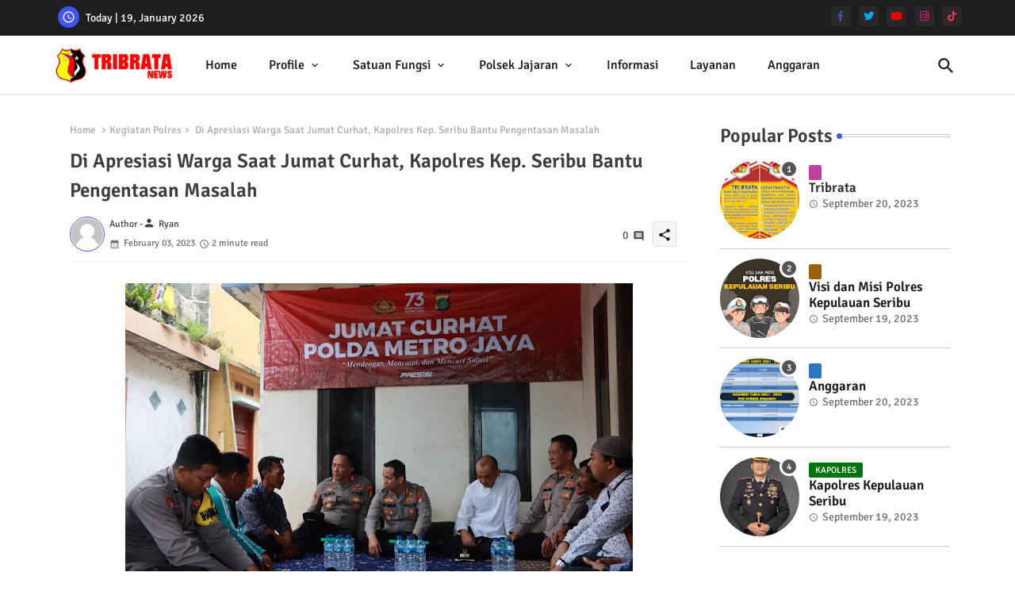

--- FILE ---
content_type: text/html; charset=UTF-8
request_url: https://www.polreskepulauanseribu.com/b/stats?style=WHITE_TRANSPARENT&timeRange=ALL_TIME&token=APq4FmAQXz89nm-H4uXsU9BrUIuSnsAOuowp258Mrzk8JKnarS1wDAdIZIhc_Ui5RoGF_wfgq5Spk7WBaeq6ZZ1ciC0Kivof4w
body_size: 18
content:
{"total":2699772,"sparklineOptions":{"backgroundColor":{"fillOpacity":0.1,"fill":"#ffffff"},"series":[{"areaOpacity":0.3,"color":"#fff"}]},"sparklineData":[[0,30],[1,62],[2,33],[3,24],[4,60],[5,100],[6,64],[7,40],[8,43],[9,48],[10,43],[11,32],[12,30],[13,27],[14,25],[15,28],[16,28],[17,27],[18,29],[19,23],[20,57],[21,22],[22,31],[23,26],[24,26],[25,24],[26,74],[27,25],[28,70],[29,13]],"nextTickMs":83720}

--- FILE ---
content_type: text/html; charset=UTF-8
request_url: https://www.polreskepulauanseribu.com/2023/02/pakor-polwan-pimpin-program.html
body_size: 94160
content:
<!DOCTYPE html>
<html class='ltr' dir='ltr' lang='en' xmlns='http://www.w3.org/1999/xhtml' xmlns:b='http://www.google.com/2005/gml/b' xmlns:data='http://www.google.com/2005/gml/data' xmlns:expr='http://www.google.com/2005/gml/expr'>
<head>
<!--- Piki Templates All Packed SEO /-->
<meta content='width=device-width, initial-scale=1' name='viewport'/>
<title>Pakor Polwan Pimpin Program Implementasi Bertemakan &quot;Curhat Bersama Srikandi Polda Metro Jaya&quot;</title>
<meta content='text/html; charset=UTF-8' http-equiv='Content-Type'/>
<meta content='blogger' name='generator'/>
<link href='https://www.polreskepulauanseribu.com/favicon.ico' rel='icon' type='image/x-icon'/>
<link href='https://www.polreskepulauanseribu.com/favicon.ico' rel='icon' sizes='32x32'/>
<link href='https://www.polreskepulauanseribu.com/favicon.ico' rel='icon' sizes='100x100'/>
<link href='https://www.polreskepulauanseribu.com/favicon.ico' rel='apple-touch-icon'/>
<meta content='https://www.polreskepulauanseribu.com/favicon.ico' name='msapplication-TileImage'/>
<link href='https://www.polreskepulauanseribu.com/2023/02/pakor-polwan-pimpin-program.html' hreflang='x-default' rel='alternate'/>
<meta content='#3e55fa' name='theme-color'/>
<meta content='#3e55fa' name='msapplication-navbutton-color'/>
<link href='https://www.polreskepulauanseribu.com/2023/02/pakor-polwan-pimpin-program.html' rel='canonical'/>
<link rel="alternate" type="application/atom+xml" title="Polres Kepulauan Seribu - Atom" href="https://www.polreskepulauanseribu.com/feeds/posts/default" />
<link rel="alternate" type="application/rss+xml" title="Polres Kepulauan Seribu - RSS" href="https://www.polreskepulauanseribu.com/feeds/posts/default?alt=rss" />
<link rel="service.post" type="application/atom+xml" title="Polres Kepulauan Seribu - Atom" href="https://www.blogger.com/feeds/6189958102317814885/posts/default" />

<link rel="alternate" type="application/atom+xml" title="Polres Kepulauan Seribu - Atom" href="https://www.polreskepulauanseribu.com/feeds/8995888818671054107/comments/default" />
<meta content='Informasi Wilayah Hukum Polres Kepulauan Seribu' name='description'/>
<!-- Metadata for Open Graph protocol available here http://ogp.me/. -->
<meta content='index, follow, max-snippet:-1, max-image-preview:large, max-video-preview:-1' name='robots'/>
<meta content='article' property='og:type'/>
<meta content='Pakor Polwan Pimpin Program Implementasi Bertemakan &quot;Curhat Bersama Srikandi Polda Metro Jaya&quot;' property='og:title'/>
<meta content='https://www.polreskepulauanseribu.com/2023/02/pakor-polwan-pimpin-program.html' property='og:url'/>
<meta content='Informasi Wilayah Hukum Polres Kepulauan Seribu' property='og:description'/>
<meta content='Polres Kepulauan Seribu' property='og:site_name'/>
<meta content='https://blogger.googleusercontent.com/img/b/R29vZ2xl/AVvXsEih92asqM98kd2iRes38boSyMkXg7GkiNypmsUqL4U8Ir5Elzfl4d4L0UxjYqjJvRAHSTZPBTzkBNaJTnJABXbrBh1VxZnemG8_OwlRBEjNPr_U3wo4jgeFJSHEK7spuJfK_Hw_ZiLxJ6mg2bbVpo8eVBCwfCamFvw-BrWF6p69FUJBe-T22tdpTHlC/w640-h480/1.jpg' property='og:image'/>
<meta content='https://blogger.googleusercontent.com/img/b/R29vZ2xl/AVvXsEih92asqM98kd2iRes38boSyMkXg7GkiNypmsUqL4U8Ir5Elzfl4d4L0UxjYqjJvRAHSTZPBTzkBNaJTnJABXbrBh1VxZnemG8_OwlRBEjNPr_U3wo4jgeFJSHEK7spuJfK_Hw_ZiLxJ6mg2bbVpo8eVBCwfCamFvw-BrWF6p69FUJBe-T22tdpTHlC/w640-h480/1.jpg' name='twitter:image'/>
<meta content='Pakor Polwan Pimpin Program Implementasi Bertemakan "Curhat Bersama Srikandi Polda Metro Jaya"' property='og:title'/>
<meta content='Pakor Polwan Pimpin Program Implementasi Bertemakan "Curhat Bersama Srikandi Polda Metro Jaya"' name='keywords'/>
<link href='https://www.polreskepulauanseribu.com/2023/02/pakor-polwan-pimpin-program.html' hreflang='en' rel='alternate'/>
<meta content='summary_large_image' name='twitter:card'/>
<meta content='Pakor Polwan Pimpin Program Implementasi Bertemakan &quot;Curhat Bersama Srikandi Polda Metro Jaya&quot;' name='twitter:title'/>
<meta content='https://www.polreskepulauanseribu.com/2023/02/pakor-polwan-pimpin-program.html' name='twitter:domain'/>
<meta content='Informasi Wilayah Hukum Polres Kepulauan Seribu' name='twitter:description'/>
<meta content='Informasi Wilayah Hukum Polres Kepulauan Seribu' name='twitter:creator'/>
<meta content='en_US' property='og:locale'/>
<meta content='en_GB' property='og:locale:alternate'/>
<meta content='id_ID' property='og:locale:alternate'/>
<link href='//1.bp.blogspot.com' rel='dns-prefetch'/>
<link href='//28.2bp.blogspot.com' rel='dns-prefetch'/>
<link href='//3.bp.blogspot.com' rel='dns-prefetch'/>
<link href='//4.bp.blogspot.com' rel='dns-prefetch'/>
<link href='//2.bp.blogspot.com' rel='dns-prefetch'/>
<link href='//www.blogger.com' rel='dns-prefetch'/>
<link href='//maxcdn.bootstrapcdn.com' rel='dns-prefetch'/>
<link href='//fonts.googleapis.com' rel='dns-prefetch'/>
<link href='//use.fontawesome.com' rel='dns-prefetch'/>
<link href='//ajax.googleapis.com' rel='dns-prefetch'/>
<link href='//resources.blogblog.com' rel='dns-prefetch'/>
<link href='//feeds.feedburner.com' rel='dns-prefetch'/>
<link href='//cdnjs.cloudflare.com' rel='dns-prefetch'/>
<link href='//www.google-analytics.com' rel='dns-prefetch'/>
<link href='//themes.googleusercontent.com ' rel='dns-prefetch'/>
<link href='//pagead2.googlesyndication.com' rel='dns-prefetch'/>
<link href='//googleads.g.doubleclick.net' rel='dns-prefetch'/>
<link href='//www.gstatic.com' rel='preconnect'/>
<link href='//www.googletagservices.com' rel='dns-prefetch'/>
<link href='//static.xx.fbcdn.net' rel='dns-prefetch'/>
<link href='//tpc.googlesyndication.com' rel='dns-prefetch'/>
<link href='//apis.google.com' rel='dns-prefetch'/>
<link href='//www.facebook.com' rel='dns-prefetch'/>
<link href='//connect.facebook.net' rel='dns-prefetch'/>
<link href='//twitter.com' rel='dns-prefetch'/>
<link href='//www.youtube.com' rel='dns-prefetch'/>
<link href='//www.pinterest.com' rel='dns-prefetch'/>
<link href='//www.linkedin.com' rel='dns-prefetch'/>
<!-- Font Awesome Brands -->
<link href='https://cdnjs.cloudflare.com/ajax/libs/font-awesome/6.1.1/css/brands.min.css' rel='stylesheet'/>
<!-- Template Style CSS -->
<style id='page-skin-1' type='text/css'><!--
/*
-----------------------------------------------
Blogger Template Style
Name:        Quick Spot Default - Blogger Free Template
Version:     1.0.0.V
Author:      Piki Templates
Author Url:  https://pikitemplates.com/
Last Update: 31/Jan/2023
This Theme is Created by pikitemplates.com This work is licensed under a Creative Commons Attribution-NoDerivatives 4.0 International License http://creativecommons.org/licenses/by-nd/4.0/ No One Has Been Permission to Sell Or Distribute this template without Our Permission.
----------------------------------------------- */
/*-- Google Signika Font Family --*/
@font-face{font-family:'Signika';font-style:normal;font-weight:400;font-display:swap;src:url(https://fonts.gstatic.com/s/signika/v18/vEFR2_JTCgwQ5ejvG14mBkho.woff2) format('woff2');unicode-range:U+0102-0103,U+0110-0111,U+0128-0129,U+0168-0169,U+01A0-01A1,U+01AF-01B0,U+1EA0-1EF9,U+20AB;}
@font-face{font-family:'Signika';font-style:normal;font-weight:400;font-display:swap;src:url(https://fonts.gstatic.com/s/signika/v18/vEFR2_JTCgwQ5ejvG18mBkho.woff2) format('woff2');unicode-range:U+0100-024F,U+0259,U+1E00-1EFF,U+2020,U+20A0-20AB,U+20AD-20CF,U+2113,U+2C60-2C7F,U+A720-A7FF;}
@font-face{font-family:'Signika';font-style:normal;font-weight:400;font-display:swap;src:url(https://fonts.gstatic.com/s/signika/v18/vEFR2_JTCgwQ5ejvG1EmBg.woff2) format('woff2');unicode-range:U+0000-00FF,U+0131,U+0152-0153,U+02BB-02BC,U+02C6,U+02DA,U+02DC,U+2000-206F,U+2074,U+20AC,U+2122,U+2191,U+2193,U+2212,U+2215,U+FEFF,U+FFFD;}
@font-face{font-family:'Signika';font-style:normal;font-weight:500;font-display:swap;src:url(https://fonts.gstatic.com/s/signika/v18/vEFR2_JTCgwQ5ejvG14mBkho.woff2) format('woff2');unicode-range:U+0102-0103,U+0110-0111,U+0128-0129,U+0168-0169,U+01A0-01A1,U+01AF-01B0,U+1EA0-1EF9,U+20AB;}
@font-face{font-family:'Signika';font-style:normal;font-weight:500;font-display:swap;src:url(https://fonts.gstatic.com/s/signika/v18/vEFR2_JTCgwQ5ejvG18mBkho.woff2) format('woff2');unicode-range:U+0100-024F,U+0259,U+1E00-1EFF,U+2020,U+20A0-20AB,U+20AD-20CF,U+2113,U+2C60-2C7F,U+A720-A7FF;}
@font-face{font-family:'Signika';font-style:normal;font-weight:500;font-display:swap;src:url(https://fonts.gstatic.com/s/signika/v18/vEFR2_JTCgwQ5ejvG1EmBg.woff2) format('woff2');unicode-range:U+0000-00FF,U+0131,U+0152-0153,U+02BB-02BC,U+02C6,U+02DA,U+02DC,U+2000-206F,U+2074,U+20AC,U+2122,U+2191,U+2193,U+2212,U+2215,U+FEFF,U+FFFD;}
@font-face{font-family:'Signika';font-style:normal;font-weight:600;font-display:swap;src:url(https://fonts.gstatic.com/s/signika/v18/vEFR2_JTCgwQ5ejvG14mBkho.woff2) format('woff2');unicode-range:U+0102-0103,U+0110-0111,U+0128-0129,U+0168-0169,U+01A0-01A1,U+01AF-01B0,U+1EA0-1EF9,U+20AB;}
@font-face{font-family:'Signika';font-style:normal;font-weight:600;font-display:swap;src:url(https://fonts.gstatic.com/s/signika/v18/vEFR2_JTCgwQ5ejvG18mBkho.woff2) format('woff2');unicode-range:U+0100-024F,U+0259,U+1E00-1EFF,U+2020,U+20A0-20AB,U+20AD-20CF,U+2113,U+2C60-2C7F,U+A720-A7FF;}
@font-face{font-family:'Signika';font-style:normal;font-weight:600;font-display:swap;src:url(https://fonts.gstatic.com/s/signika/v18/vEFR2_JTCgwQ5ejvG1EmBg.woff2) format('woff2');unicode-range:U+0000-00FF,U+0131,U+0152-0153,U+02BB-02BC,U+02C6,U+02DA,U+02DC,U+2000-206F,U+2074,U+20AC,U+2122,U+2191,U+2193,U+2212,U+2215,U+FEFF,U+FFFD;}
@font-face{font-family:'Signika';font-style:normal;font-weight:700;font-display:swap;src:url(https://fonts.gstatic.com/s/signika/v18/vEFR2_JTCgwQ5ejvG14mBkho.woff2) format('woff2');unicode-range:U+0102-0103,U+0110-0111,U+0128-0129,U+0168-0169,U+01A0-01A1,U+01AF-01B0,U+1EA0-1EF9,U+20AB;}
@font-face{font-family:'Signika';font-style:normal;font-weight:700;font-display:swap;src:url(https://fonts.gstatic.com/s/signika/v18/vEFR2_JTCgwQ5ejvG18mBkho.woff2) format('woff2');unicode-range:U+0100-024F,U+0259,U+1E00-1EFF,U+2020,U+20A0-20AB,U+20AD-20CF,U+2113,U+2C60-2C7F,U+A720-A7FF;}
@font-face{font-family:'Signika';font-style:normal;font-weight:700;font-display:swap;src:url(https://fonts.gstatic.com/s/signika/v18/vEFR2_JTCgwQ5ejvG1EmBg.woff2) format('woff2');unicode-range:U+0000-00FF,U+0131,U+0152-0153,U+02BB-02BC,U+02C6,U+02DA,U+02DC,U+2000-206F,U+2074,U+20AC,U+2122,U+2191,U+2193,U+2212,U+2215,U+FEFF,U+FFFD;}
/*-- Material Icons Font --*/
@font-face{font-family:'Material Icons Round';font-style:normal;font-weight:400;src:url(https://fonts.gstatic.com/s/materialiconsround/v105/LDItaoyNOAY6Uewc665JcIzCKsKc_M9flwmP.woff2) format('woff2');}.material-icons-round,.material-symbols-rounded{font-family:'Material Icons Round';font-weight:normal;font-style:normal;font-size:24px;line-height:1;vertical-align:middle;letter-spacing:normal;text-transform:none;display:inline-block;white-space:nowrap;word-wrap:normal;direction:ltr;-webkit-font-feature-settings:'liga';-webkit-font-smoothing:antialiased;}
/*-- Reset CSS Start Here --*/
html.rtl {
--body-font: 'Cairo',Arial,sans-serif;
--meta-font: 'Cairo',Arial,sans-serif;
--title-font: 'Cairo',Arial,sans-serif;
--text-font: 'Cairo',Arial,sans-serif;
}
:root{
--body-font:'Signika', Arial, sans-serif;
--title-font:'Signika', Arial, sans-serif;
--meta-font:'Signika', Arial, sans-serif;
--text-font:'Signika', Arial, sans-serif;
--text-font-color:#505050;
--runs-solid-color:#c1bbbb;
--black-color:#404040;
--hero-color:#aaaaaa;
--main-menu-bg:#ffffff;
--snippet-color:#aba4a4;
--solid-border:#ddd;
--featured-posts-title:#1c1c1c;
--button-bg-color:#3e55fa;
--button-text-color:#ffffff;
--lables-buttons-color:#bd3f9e;
--lables-text-color:#ffffff;
--email-bg-color:#3e55fa;
--email-text-color:#ffffff;
--cloud-bg-color:#3e55fa;
--cloud-border-color:#3e55fa;
--list-text-color:#333333;
--theme-text-color:#3e3e3e;
--featured-gadgets-title:#e8e8e8;
--placeholder-text-color:#3e3e3e;
--main-menu-text-color:#1e1e1e;
--sub-menu-text-color:#333333;
--footer-title-color:#e8e8e8;
--footer-copyright-bg:#1e1e1e;
--body-color-main:#ffffff url() repeat fixed top left;
--all-link-color:#0241ff;
--black-text:#343434;
--topbar-bg:#1e1e1e;
--bg-cards-search:#ececec;
--main-text-color:#101010;
--mobile-menu-bg:#ffffff;
--mobile-text-color:#333333;
--white-bg:#ffffff;
--ticker-bg:#F7F7F7;
--block-bg:#ffffff;
--featured-posts-title-featured:#ffffff;
--white-label-color:#ffffff;
--bg-cards:#ffffff;
--bg-cards-video:#121212;
--bg-cards-shadow:0px 3px 3px 0 rgb(0 0 0 / 0.08);
--bt-breaking:rgba(0 0 0 / 0.08);
--bt-breaking-text:#626262;
--shadow-top:0 0 20px rgba(0,0,0,.15);
--shadow-top-fixed:5px 5px 8px 0px rgba(224 223 223 / 0.48);
--ads-bg:rgb(143 183 255 / 0.20);
--ads-text:#898989;
--buttons-category-text:#1d1d1d;
--snip-text-color:#eeeeee;
--search-bt-text:#1e1e1e;
--comments-dec:#333;
--sticky-bg:#f1f1f1;
--input-form:transparent;
--bt-home:#f2f7fb;
--cm-count:#555555;
--shadow-light:0px 2px 5px 1px rgb(0 0 0 / 0.10);
--primary-nav-text:#4e4e4e;
--sticky-lists:#f7fcff;
--post-snip-data:#707070;
--post-snip-open:#383838;
--ico-relative:#c11111;
--front-bg-lists:#fff;
--share-author-links:#585858;
--box-posts-share:#f1f1f1;
--title-share:#1c1c1c;
--title-share-fa:#5c5c5c;
--footer-text-color:#cecece;
--footer-about-text:#cecece;
--footer-bg-color:#2e2e2e;
--footer-gadgets-title:#e8e8e8;
--main-logo-text-color:#222222;
--submenu-bg-color:#ffffff;
--comment-content:#f6f6f6;
--comment-text:#5e5e5e;
--label-text-color:#2c2c2c;
--pager-text-color:#6d6d6d;
--back-top:rgb(90 90 90 / 0.18);
--box-shadows:rgb(102 102 102 / 0.13);
}
a,abbr,acronym,address,applet,b,big,blockquote,body,caption,center,cite,code,dd,del,dfn,div,dl,dt,em,fieldset,font,form,h1,h2,h3,h4,h5,h6,html,i,iframe,img,ins,kbd,label,legend,li,object,p,pre,q,s,samp,small,span,strike,strong,sub,sup,table,tbody,td,tfoot,th,thead,tr,tt,u,ul,var{padding:0;border:0;outline:0;vertical-align:baseline;background:0;margin:0;text-decoration:none;}
form,textarea,input,button{font-family:var(--body-font);-webkit-appearance:none;-moz-appearance:none;appearance:none;border-radius:0;box-sizing:border-box}
.CSS_LIGHTBOX{z-index:999999!important}.CSS_LIGHTBOX_ATTRIBUTION_INDEX_CONTAINER .CSS_HCONT_CHILDREN_HOLDER > .CSS_LAYOUT_COMPONENT.CSS_HCONT_CHILD:first-child > .CSS_LAYOUT_COMPONENT{opacity:0}
input,textarea{outline:none}
html{position:relative;word-break:break-word;word-wrap:break-word;text-rendering:optimizeLegibility;-webkit-font-smoothing:antialiased;-webkit-text-size-adjust:100%;}
/*! normalize.css v3.0.1 | MIT License | git.io/normalize */
dl,ul{list-style-position:inside;font-weight:400;list-style:none}
button{cursor: pointer;outline: none;border: none;}
ul li{list-style:none}
caption,th{text-align:center}
.blogger-clickTrap{position:unset !important;}
html,body{text-size-adjust:none;-webkit-text-size-adjust:none;-moz-text-size-adjust:none;-ms-text-size-adjust:none}
.separator a{clear:none!important;float:none!important;margin-left:0!important;margin-right:0!important}
#Navbar1,#navbar-iframe,.widget-item-control,a.quickedit,.home-link,.feed-links{display:none!important}
.center{display:table;margin:0 auto;position:relative}
.widget > h2,.widget > h3{display:none}
.widget iframe,.widget img{max-width:100%}
.container{position:relative;max-width: 100%;width: 1145px;}
.center{display:table;margin:0 auto;position:relative}
img{border:0;position:relative}
a,a:visited{text-decoration:none}
.clearfix{clear:both}
.section,.widget,.widget ul{margin:0;padding:0}
a{color:var(--all-link-color)}
a img{border:0}
abbr{text-decoration:none}
.widget>h2,.widget>h3{display:none}
*:before,*:after{-webkit-box-sizing:border-box;-moz-box-sizing:border-box;box-sizing:border-box;}
/*-- CSS Variables --*/
.no-items.section{display:none}
h1,h2,h3,h4,h5,h6{font-family:var(--title-font);font-weight:600}
body{position:relative;background:var(--body-color-main);font-family:var(--body-font);font-size:14px;font-weight:400;color:var(--black-text);word-wrap:break-word;margin:0;padding:0;font-style:normal;line-height:1.4em}
#outer-wrapper{position:relative;overflow:hidden;width:100%;max-width:100%;margin:0 auto}
.outer-container{display: flex;justify-content: space-between;}
h1{font-size:26px;line-height:28px}
h3{font-size:22px;line-height:21px}
h4{font-size:20px;line-height:18px}
h5{font-size:16px;line-height:16px}
h6{font-size:13px;line-height:13px;margin-bottom:0;margin-top:0}
@media only screen and (min-width:1025px){h1{font-size:42px;line-height:46px}
h2{font-size:36px;line-height:40px}
h3{font-size:28px;line-height:35px}
h4{font-size:21px;line-height:26px}
}
.post-body h1{font-size:28px}
.post-body h2{font-size:24px}
.post-body h3{font-size:21px}
.post-body h4{font-size:18px}
.post-body h5{font-size:16px}
.post-body h6{font-size:13px}
#center-container{position:relative;float:left;width:100%;overflow:hidden;padding:20px 0 0;margin:0}
#feed-view{position:relative;float:left;width:calc(100% - (320px + 5px));box-sizing:border-box;padding:0}
#sidebar-container{position:relative;float:right;width:320px;box-sizing:border-box;padding:0}
.snip-thumbnail{position:relative;width:100%;height:100%;display:block;object-fit:cover;z-index:1;opacity:0;transition:opacity .30s ease,transform .30s ease}
.snip-thumbnail.lazy-img{opacity:1}
.post-filter-link{background: #d7d7d7;}
.post-filter-link:hover .snip-thumbnail,.vilivxX-ntic .post-filter-inner:hover .snip-thumbnail,.sidebar .post-filter-inner:hover .snip-thumbnail{transform: scale3d(1.1,1.1,1);}
.background-layer:before{content:'';position:absolute;left:0;right:0;bottom:0;height:55%;background-image:linear-gradient(to bottom,transparent,rgb(20 21 32 / 0.76));-webkit-backface-visibility:hidden;backface-visibility:hidden;z-index:2;opacity:1;margin:0;transition:opacity .25s ease}
.colorful-ico a:before,.social a:before,.social-front-hover a:before{display:inline-block;font-family:'Font Awesome 6 Brands';font-style:normal;font-weight:400;vertical-align: middle;}
.colorful-ico .rss a:before,.social .rss a:before{content:'\e0e5';font-family:'Material Icons Round';}
.colorful-ico .email a:before,.social .email a:before{content:'\e158';font-family:'Material Icons Round';}
.colorful-ico .external-link a:before,.social .external-link a:before{content:'\e894';font-family:'Material Icons Round';}
.colorful a:hover {opacity: 0.8;}
.colorful .blogger a{color:#ff5722}
.colorful .facebook a,.colorful .facebook-f a{color:#3b5999}
.colorful .twitter a{color:#00acee}
.colorful .youtube a{color:#f50000}
.colorful .messenger a{color:#0084ff}
.colorful .snapchat a{color:#ffe700}
.colorful .telegram a{color:#179cde}
.colorful .instagram a{color:#dd277b}
.colorful .pinterest a,.colorful .pinterest-p a{color:#ca2127}
.colorful .google a{color:#0165b4}
.colorful .apple a{color:#000000}
.colorful .microsoft a{color:#0165b4}
.colorful .dribbble a{color:#ea4c89}
.colorful .linkedin a{color:#0077b5}
.colorful .tiktok a{color:#fe2c55}
.colorful .stumbleupon a{color:#eb4823}
.colorful .vk a{color:#4a76a8}
.colorful .stack-overflow a{color:#f48024}
.colorful .github a{color:#24292e}
.colorful .soundcloud a{background:linear-gradient(#ff7400,#ff3400)}
.colorful .behance a{color:#191919}
.colorful .digg a{color:#1b1a19}
.colorful .delicious a{color:#0076e8}
.colorful .codepen a{color:#000}
.colorful .flipboard a{color:#f52828}
.colorful .reddit a{color:#ff4500}
.colorful .tumblr a{color:#365069}
.colorful .twitch a{color:#6441a5}
.colorful .rss a{color:#ffc200}
.colorful .skype a{color:#00aff0}
.colorful .whatsapp a{color:#3fbb50}
.colorful .discord a{color:#7289da}
.colorful .share a{color:var(--hero-color)}
.colorful .email a{color:#888}
.colorful .external-link a{color:#3500e5}
.social-front-hover a.fa-facebook,.social-front-hover a.fa-facebook-f{background:#3b5999}
.social-front-hover a.fa-twitter{background:#00acee}
.social-front-hover a.fa-whatsapp{background:#3fbb50}
.header-room{display:flex;flex-wrap:wrap;flex-shrink:0;flex-direction:row;justify-content:center;align-items:center;align-content:center;margin:0;}
h1.blog-title{font-size:24px;max-width:195px;overflow:hidden;text-decoration:none;text-overflow:ellipsis;white-space:nowrap;}
.vilivxX-block .entery-category span.post-tag,.sidebar .popular-post .entery-category-box span.post-tag:not(.sidebar .popular-post .item0 .entery-category-box span.post-tag),.modal-box .vilivxX-modal .entery-category span.post-tag,.shower-stud .vilivxX-ftic .entery-category-box span.post-tag{background:transparent;color:var(--post-snip-data);font-size:13px;}
div#mega-wrap{margin:20px 0;}
.vilivxX-tick .widget{position:relative;display:block;border:3px solid #ff6262;overflow:hidden;margin:6px;padding:10px 15px;border-radius:6px;}
.vilivxX-ntic{position:relative;width:100%;float:left;}
.vilivxX-ntic .post-filter-inner{position:relative;display:block;float:left;width:100%;height:255px;overflow:hidden;margin:0 10px 0 0;border-radius:6px;}
.vilivxX-ntic.item0{margin:0 0 12px;}
.vilivxX-ntic:not(.vilivxX-ntic:last-child,.vilivxX-ntic:first-child){margin:0 0 11px;padding:0 0 11px;border-bottom:1px solid rgb(142 142 142 / 0.42);}
.vilivxX-ntic .post-filter-inner .post-filter-link{display:block;width:100%;height:100%;overflow:hidden;}
.vilivxX-ntic .entery-category-box{margin:0;}
.entery-category-box .entry-title{position:relative;display:block;font-size:19px;line-height:1.2em;margin:5px 0;}
.entery-category-box .entry-title a{width:100%;overflow:hidden;display:-webkit-box;-webkit-line-clamp:2;-webkit-box-orient:vertical;}
#vilivxX-menuList>.mega-menu{position:unset!important}
.vilivxX-menu li:hover .my-menu{opacity:1;visibility:visible}
.drop-down>a:after{content:'\e5cf';float:right;font-family:'Material Icons Round';font-size:9px;font-weight:400;margin:-1px 0 0 5px}
.my-menu{position:absolute;background-color:var(--block-bg);top:59px;opacity:0;visibility:hidden;width:100%;left:0;box-sizing:border-box;border-radius:4px;right:0;z-index:3333;color:var(--white-bg);height:auto;padding:20px;min-height:100px;box-shadow:0 10px 10px rgba(0,0,0,0.28);transition:all .3s ease;}
.vilivxX-menu li:hover .my-menu{margin-top:1px;opacity:1;visibility:visible}
.shower-box{width:calc((100% - 50px) / 5);box-sizing:border-box;float:left;overflow:hidden;position:relative}
.shower-box:last-child{margin-right:0}
.shower-box .post-filter-link{position:relative;height:100%}
.shower-boxs{display:flex;justify-content:space-between;flex-wrap:wrap}
.shower-boxs .shower-menu{height:180px;display:block;overflow:hidden;border-radius:10px;}
.shower-boxs .entry-title{font-size:14px;font-weight:600;text-align:left;line-height:1.2em;margin:0}
.flex-section{display:flex;flex-wrap:wrap;width:100%;float:left;align-items:center;justify-content:center;}
.flex-ft{display:flex;justify-content:center;padding:0 10px;}
.tociki-pro{display:flex;width:100%;clear:both;margin:0}
.tociki-inner{position:relative;max-width:100%;font-size:14px;background-color:rgba(165 165 165 / 0.10);overflow:hidden;line-height:23px;border:1px solid #a0a0a0;border-radius:5px}
a.tociki-title{position:relative;display:flex;align-items:center;justify-content:space-between;height:38px;font-size:16px;font-weight:600;color:var(--text-font-color);padding:0 15px;margin:0}
.tociki-title-text{display:flex}
.tociki-title-text:before{content:'\e242';font-family:'Material Icons Round';font-size:20px;font-weight:400;margin:0 5px 0 0}
.rtl .tociki-title-text:before{margin:0 0 0 5px}
.tociki-title:after{content:'\e5cf';font-family:'Material Icons Round';font-size:16px;font-weight:400;margin:0 0 0 25px;color:var(--buttons-category-text);}
.rtl .tociki-title:after{margin:0 25px 0 0;}
.tociki-title.opened:after{content:'\e5ce'}
a.tociki-title:hover{text-decoration:none}
#tociki{display:none;padding:0 15px 10px;margin:0}
#tociki ol{padding:0 0 0 15px}
#tociki li{font-size:14px;font-weight:500;margin:10px 0}
#tociki li a{color:var(--main-text-color)}
#tociki li a:hover{opacity:0.8;text-decoration:underline}
nav#top-bar{background:var(--topbar-bg);height:45px;}
.nav-widget{display:flex;justify-content:space-between;align-content:center;align-items:center;}
.nav-widget .colorful-ico{display:inline-flex;}
.nav-widget .colorful-ico li{margin:0 10px 0 0;}
.date-format{position:relative;display:block;color:#ffffff;margin:0;padding:0 0 0 40px;overflow: hidden;height:30px;line-height:30px;width:180px;}
.date-format:before{content:'\e8b5';font-family:'Material Icons Round';vertical-align:bottom;position:absolute;left:5px;font-size:17px;background:var(--button-bg-color);color:var(--button-text-color);text-align:center;padding:0 0 0 1px;display:block;width:27px;height:27px;line-height:27px;border-radius:50%;}
.footer-container{padding:20px;background:var(--footer-copyright-bg);}
.footer-container .footer-copyright{position:relative;font-size:14px;margin:0}
.copyright-text{margin:0;color:var(--footer-text-color);}
.footer-container .footer-copyright a{color:var(--footer-text-color)}
.footer-container .footer-copyright a:hover{color:var(--footer-text-color)}
#footer-checks-menu{position:relative;display:block;margin:0}
.footer-checks-menu ul li{position:relative;float:left;margin:0}
.footer-checks-menu ul li a{float:left;font-size:15px;color:var(--footer-text-color);padding:0 5px;margin:0}
#footer-checks-menu ul li a:hover{opacity:0.8;}
.sharing-button .facebook a,.sharing-button .facebook-f a{background-color:#3b5999}
.sharing-button .twitter a,.sharing-button .twitter-square a{background-color:#00acee}
.sharing-button .reddit a{background-color:#ff4500}
.sharing-button .pinterest a,.sharing-button .pinterest-p a{background-color:#ca2127}
.sharing-button .linkedin a{background-color:#0077b5}
.sharing-button .whatsapp a{background-color:#3fbb50}
.sharing-button .email a{background-color:#888}
#vilivxX-header{position:relative;float:left;width:100%;height:auto;margin:0}
.vilivxX-contain .container{margin:0 auto;}
.hamburger-section,.vilivxX-contain{position:relative;background:var(--main-menu-bg);float:left;z-index:990;width:100%;height:75px;box-sizing:border-box;padding:0;margin:0;border-bottom: 1px solid rgb(110 110 110 / 0.21);}
.logo-container{position:relative;box-sizing:border-box;width:100%;float:left;margin:0 30px 0 0;padding:0;}
.header-room img{display:block;width:auto;height:auto;max-height:45px;margin:0;}
.hamburger{display:none;color:var(--main-menu-text-color);height:40px;font-size:17px;padding:0 15px;}
.header-section{position:relative;display:flex;flex-wrap:wrap;justify-content:space-between;float:left;width:100%;margin:0;align-items:center;}
.header-left{position:static;display:flex;margin:0;align-items:center;}
.header-right{position:absolute;right:0;margin:0;overflow:hidden;background: var(--main-menu-bg);z-index:11;}
.rtl .header-right{left:0;right:unset;}
.header-room h1{display:block;font-size:25px;color:var(--main-logo-text-color);height:30px;line-height:30px;overflow:hidden;padding:0;margin:0}
.header-room h1 a{color:var(--main-logo-text-color)}
.header-room #title-header{display:none;visibility:hidden}
.header-room .LinkList .widget-content{display:flex;justify-content:space-between;align-items:center;}
.vilivxX-contain.show{top:0;margin:0;}
.vilivxX-contain.fixed-nos.show{background:var(--main-menu-bg)}
.main-menu-wrap{position:static;height:75px;margin:0}
#vilivxX-menu .widget,#vilivxX-menu .widget>.widget-title{display:none}
#vilivxX-menu .show-menu{display:block}
#vilivxX-menu{position:static;height:75px;z-index:10}
#vilivxX-menu ul>li{position:relative;display:flex;flex-shrink:0;}
#vilivxX-menuList>li>a{position:relative;display:flex;font-size:16px;color:var(--main-menu-text-color);font-weight:500;text-transform:capitalize;padding:0 20px;align-items:center;}
#vilivxX-menuList>li>a span{margin:0 3px 0 0;font-size:16px;color:var(--button-bg-color)}
#vilivxX-menuList>li>a:hover{opacity:0.8}
#vilivxX-menu ul>li>ul{position:absolute;float:left;left:0;top:60px;width:180px;background:var(--submenu-bg-color);z-index:99999;visibility:hidden;opacity:0;-webkit-transform:translateY(-10px);transform:translateY(-10px);padding:0;box-shadow:0 2px 5px 0 rgba(0,0,0,0.15),0 2px 10px 0 rgba(0,0,0,0.17)}
#vilivxX-menu ul>li>ul>li>ul{position:absolute;top:0;left:100%;-webkit-transform:translateX(-10px);transform:translateX(-10px);margin:0}
#vilivxX-menu ul>li>ul>li{display:block;float:none;position:relative}
#vilivxX-menu ul>li>ul>li a{position:relative;display:block;height:36px;font-size:13px;color:var(--sub-menu-text-color);line-height:36px;font-weight:600;box-sizing:border-box;padding:0 15px;margin:0;border-bottom:1px solid rgba(155,155,155,0.07)}
#vilivxX-menu ul>li>ul>li:last-child a{border:0}
#vilivxX-menu ul>li>ul>li:hover>a{opacity:0.8}
#vilivxX-menu ul>li.sub-tab>a:after,#vilivxX-menu ul>li.sub-has>a:after{content:'\e5cf';font-family:'Material Icons Round';font-size:16px;font-weight:400;margin:0 0 0 5px;transition: 0.31s;vertical-align: middle;}
#vilivxX-menu ul>li.sub-tab>a:hover:after,#vilivxX-menu ul>li.sub-has>a:hover:after{transform:rotate(180deg);transition:0.31s;}
#vilivxX-menu ul>li>ul>li.sub-tab>a:after{content:'\e5cc';float:right;margin:0}
#vilivxX-menu ul>li:hover>ul,#vilivxX-menu ul>li>ul>li:hover>ul{visibility:visible;opacity:1;-webkit-backface-visibility:hidden;backface-visibility:hidden;-webkit-transform:translate(0);transform:translate(0)}
#vilivxX-menu ul ul{transition:all .35s ease}
.loading-icon{width:100%;height:100%;display:flex;justify-content:center;align-items:center;}
.vilivxX-shower .loading-icon{height:185px}
.search-section .loading-icon{margin: 15px 0;}
.loading-icon:after{content:"";width:40px;height:40px;border-radius:50%;border:2px solid var(--main-text-color);border-right:2px solid #c1c1c1;display:inline-block;animation:runload 0.6s infinite}
@-webkit-keyframes runload{0%{-webkit-transform:rotate(0deg);transform:rotate(0deg)}
to{-webkit-transform:rotate(1turn);transform:rotate(1turn)}
}
@keyframes runload{0%{-webkit-transform:rotate(0deg);transform:rotate(0deg)}
to{-webkit-transform:rotate(1turn);transform:rotate(1turn)}
}
.loading-frame{-webkit-animation-duration:.5s;animation-duration:.5s;-webkit-animation-fill-mode:both;animation-fill-mode:both}
@keyframes fadeIn{from{opacity:0}
to{opacity:1}
}
.run-time{animation-name:fadeIn}
@keyframes fadeInUp{from{opacity:0;transform:translate3d(0,5px,0)}
to{opacity:1;transform:translate3d(0,0,0)}
}
.load-time{animation-name:fadeInUp}
.overlay, #overlay-id{visibility:hidden;opacity:0;position:fixed;top:0;left:0;right:0;bottom:0;background:rgb(10 18 43 / 0.61);backdrop-filter:blur(2px);z-index:1000;margin:0;transition:all .25s ease;}
.hamburger:before{content:"\e5d2";font-family:'Material Icons Round';font-size:24px;font-weight:400}
#inner-menu{display:none;position:fixed;width:80%;height:100%;top:0;left:0;bottom:0;background:var(--mobile-menu-bg);overflow:auto;z-index:1010;left:0;-webkit-transform:translateX(-100%);transform:translateX(-100%);visibility:hidden;box-shadow:3px 0 7px rgba(0,0,0,0.1);-webkit-transition:all .5s cubic-bezier(.79,.14,.15,.86);-moz-transition:all .5s cubic-bezier(.79,.14,.15,.86);-o-transition:all .5s cubic-bezier(.79,.14,.15,.86);transition:all .5s cubic-bezier(.79,.14,.15,.86)}
.spring-open #inner-menu{-webkit-transform:translateX(0);transform:translateX(0);visibility:visible;opacity:.99;-webkit-transition:all .5s cubic-bezier(.79,.14,.15,.86);-moz-transition:all .5s cubic-bezier(.79,.14,.15,.86);-o-transition:all .5s cubic-bezier(.79,.14,.15,.86);transition:all .5s cubic-bezier(.79,.14,.15,.86)}
.inner-container{display:flex;padding:10px 0;margin:0;box-shadow:3px 2px 4px 1px rgb(135 135 135 / 0.20);opacity:0;transition:all ease-in-out .3s;justify-content:space-between;align-items: center;}
.inner-container .date-format{color:var(--mobile-text-color);}
.rtl .inner-container .date-format{padding:0 36px 0 0}
.rtl .inner-container .date-format:before{left:left:unset;right:6px;}
#inner-menu{transition:all .6s ease-in-out}
.hide-vilivxX-Mymenu{display:block;color:var(--main-menu-text-color);font-size:20px;line-height:28px;text-align:center;cursor:pointer;z-index:20;background:rgb(137 137 137 / 0.10);border-radius:4px;padding:0 12px;margin: 0 10px 0 0;transition:transform ease-out .2s;}
.rtl .hide-vilivxX-Mymenu{margin: 0 0 0 4px;}
.hide-vilivxX-Mymenu:hover{opacity:0.8;}
.hide-vilivxX-Mymenu:before{content:"\e5cd";font-family:'Material Icons Round';font-weight:400}
.spring-open .inner-container,.spring-open .mobile-container{opacity:1}
.mobile-container{display:flex;flex-direction:column;opacity:0;justify-content:space-between;float:left;width:100%;height:calc(100% - 11%);transition:all ease-in-out .3s}
.social-mobile ul{margin: 0 0 0 15px;float: left;}
.post-inner-data.flex{display:flex;align-content:center;}
.post-inner-user{position:relative;float:left;}
span.author-image{position:relative;display:block;height:40px;width:40px;}
span.author-image img{border-radius:50%;padding:1px;border:1px solid var(--button-bg-color);}
.vilivxX-Mymenu{position:relative;float:left;width:100%;box-sizing:border-box;padding:0 25px 0 0;}
ul#vilivxX-menuList{display:flex;height:75px;margin: 0 0 0 15px;}
.vilivxX-Mymenu>ul{margin:0}
#vilivxX-menu .fa{padding:0 5px}
.vilivxX-Mymenu .fa{margin:5px;padding:auto}
.vilivxX-Mymenu .m-sub{display:none;padding:0}
.vilivxX-Mymenu ul li{position:relative;display:block;overflow:hidden;float:left;width:100%;font-size:14px;font-weight:600;margin:0;padding:0}
.vilivxX-Mymenu>ul li ul{overflow:hidden}
.vilivxX-Mymenu>ul>li{border-bottom:1px solid rgb(181 181 181 / 0.20)}
.vilivxX-Mymenu>ul>li.sub-tab>a:after,.vilivxX-Mymenu>ul>li>ul>li.sub-tab>a:after{font-family:'Material Icons Round';font-weight:400;content:"\e5cf";position: absolute;right: 0;font-size:24px;vertical-align:middle;}
.vilivxX-Mymenu ul li.sub-tab.show>a:after{content:'\e5ce'}
.vilivxX-Mymenu ul li a:hover,.vilivxX-Mymenu ul li.sub-tab.show>a,.vilivxX-Mymenu ul li.sub-tab.show>.submenu-toggle{opacity:0.8}
.vilivxX-Mymenu>ul>li>ul>li a{display:flex;font-size:15px;font-weight:400;color:var(--mobile-text-color);padding:5px 0 5px 15px;margin: 0 0 8px;justify-content:space-between;flex-wrap:wrap;}
.vilivxX-Mymenu>ul>li>ul>li a:before{content:"\e061";font-family:'Material Icons Round';font-style:normal;font-weight:400;color:rgb(88 88 88 / 0.42);font-size:6px;padding-right:5px;position:absolute;left:4px;vertical-align:middle;}
.vilivxX-Mymenu>ul>li>ul>li>ul>li>a:before{left:18px;}
.vilivxX-Mymenu>ul>li>ul>li>ul>li>a{padding:5px 0 5px 30px}
.vilivxX-Mymenu ul>li>.submenu-toggle:hover{opacity:0.8;}
.fixed-nos{position:fixed;top:-80px;left:0;width:100%;z-index:990;box-shadow: none;transition:top .17s ease}
.spring-open .fixed-nos{top:0}
.spring-open{overflow:hidden;left:0;right:0}
.search-wrap{position:relative;display:flex;height:73px;align-items:center;margin:0;}
#vilivxX-find{position:fixed;display:flex;flex-direction:column;top:25px;left:50%;max-width:480px;width:95%;background:var(--block-bg);overflow:hidden;visibility:hidden;opacity:0;transform:translate3d(-50%,50%,0);z-index:1010;border-radius:6px;box-shadow:0px 0px 4px 2px rgb(129 129 129 / 0.05);transition:all .17s ease;}
.active-search #vilivxX-find{backface-visibility:inherit;visibility:visible;opacity:1;transform:translate3d(-50%,0,0);}
.active-search #overlay-id{cursor:url("data:image/svg+xml;charset=UTF-8,%3csvg width='17' height='17' viewBox='0 0 100 100' xmlns='http://www.w3.org/2000/svg'%3e%3cline x1='0' y1='100' x2='100' y2='0' stroke-width='14' stroke='white'%3e%3c/line%3e%3cline x1='0' y1='0' x2='100' y2='100' stroke-width='14' stroke='white'%3e%3c/line%3e%3c/svg%3e"),auto;visibility:visible;opacity:1;}
.vilivxX-find-container{display:flex;justify-content:space-between;align-items:center;position:relative;width:100%;height:100%;border-bottom:1px solid rgb(120 120 120 / 0.11);overflow:hidden;margin:0;}
.vilivxX-find-container .search-form{position:relative;flex:1;padding:0;border:0;border-radius: 4px 0 0 4px;}
.vilivxX-find-container .search-input{position:relative;width:100%;height:60px;background: transparent;color:var(--search-bt-text);font-size:15px;font-weight:400;padding:0 0 0 15px;border:0;}
.vilivxX-find-container .search-input:focus,.vilivxX-find-container .search-input::placeholder{color:var(--search-bt-text);outline:none}
.vilivxX-find-container .search-input::placeholder{opacity:.70}
.vilivxX-find-close{width:50px;height:50px;border-radius:0 4px 4px 0;background: transparent;color:var(--search-bt-text);font-size:24px;display:flex;align-items:center;justify-content:center;cursor:pointer;transition:transform ease-out .2s;z-index:20;padding:0;margin:0;}
.vilivxX-find-close:hover{opacity:0.8;}
.vilivxX-search{color:var(--main-menu-text-color);width:40px;height:40px;font-size:26px;text-align:center;line-height:40px;cursor:pointer;z-index:20;padding:0;margin:0;transition:margin .25s ease;}
.vilivxX-search:before,.search-hidden:after{content:"\e8b6";font-family:'Material Icons Round';font-weight:400}
input[type="search"]::-webkit-search-decoration,input[type="search"]::-webkit-search-cancel-button,input[type="search"]::-webkit-search-results-button,input[type="search"]::-webkit-search-results-decoration{display:none;}
.search-input input{border-radius:5px;padding:5px 10px;width:98%;border:2px solid #eee}
#hidden-widget-container,.hide,.hidden-widgets{display:none;visibility:hidden}
.my-ajax{position:relative;display:block;max-width:480px;margin: 10px 0 0;}
.vilivxX-sbox{position:relative;display:block;padding:2px 5px;margin:5px 10px;border-radius:6px;border:1px solid rgb(120 120 120 / 0.11);box-shadow:0px 0px 4px 2px rgb(129 129 129 / 5%);box-sizing:border-box;overflow:hidden;}
.search-thumb{position:relative;display:block;float:left;width:120px;height:90px;margin:0 10px 0 0;border-radius:6px;overflow:hidden;}
.link-snip{display:block;text-align:center;margin:15px;}
.link-snip a{display:block;background:var(--button-bg-color);color:var(--button-text-color);border-radius:6px;font-size:15px;padding:8px 0;}
.post-snip{color:var(--post-snip-data);font-size:14px;font-weight:400;padding:0}
span.post-author{font-weight: 500;margin:0 0 0 4px;}
span.post-author:not(.entery-category-fly span.post-author){color:var(--lables-buttons-color);}
.vilivxX-featured.item0 .post-snip,.vilivxX-ntic.item0 .post-snip,.shower-stud .vilivxX-ftic.item0 .post-snip,.vilivxX-block.item0 .post-snip,.vilivxX-shower .vilivxX-square .post-snip,.vilivxX-shower .type-video .entery-category-fly .post-snip,.sidebar .PopularPosts .gaint .post-snip{--post-snip-data:var(--snip-text-color);--label-text-color:var(--snip-text-color);}
.entery-category-box{overflow:hidden;}
.featured-block .entery-category-box{float:left;}
.raw-main-wrapper .entery-category-box, .sidebar .popular-post .entery-category-box{padding: 7px 0 0;}
span.post-tag{width:fit-content;display:flex;align-items:center;height:18px;background-color:var(--lables-buttons-color);font-size:11px;color:var(--lables-text-color);font-weight:500;text-transform:uppercase;line-height:0;padding:1px 8px 0;border-radius:2px;z-index:2;}
.item1 span.post-tag,.post-filter:nth-child(1) span.post-tag{background-color:#976202;}
.item2 span.post-tag,.post-filter:nth-child(2) span.post-tag{background-color:#2d77c1;}
.item3 span.post-tag,.post-filter:nth-child(3) span.post-tag{background-color:#00740c;}
.item4 span.post-tag,.post-filter:nth-child(5) span.post-tag {background:#4828db;}
.item5 span.post-tag,.post-filter:nth-child(6) span.post-tag {background:#db2828;}
.item6 span.post-tag,.post-filter:nth-child(7) span.post-tag {background:#2831db;}
.item7 span.post-tag,.post-filter:nth-child(8) span.post-tag {background:#db5e28;}
.post-filter:not(:nth-child(1)):not(:nth-child(3)):not(:nth-child(5)):not(:nth-child(7)):not(:nth-child(8)):nth-child(odd)span.post-tag{background:#2d77c1;}
.post-filter:not(:nth-child(2)):not(:nth-child(6)):not(:nth-child(8)):nth-child(even)span.post-tag{background:#00740c;}
img.post-author-image{position:relative;display:inline-block;height:20px;width:20px;border-radius:50%;vertical-align:middle;}
.rtl img.post-author-image{margin: 0 0 0 5px;}
span.post-author:after{position:relative;display:inline-block;content:"in";margin:0 3px;color:var(--post-snip-data)}
.post-inner-username{display:flex;flex-direction:column;margin:0 0 0 10px;}
.rtl .post-inner-username{margin:0 10px 0 0;}
.all-flex{display:flex;justify-content:space-between;align-items:center;padding:0 0 12px;border-bottom:1px solid rgb(100 100 100 / 0.12)}
.post-inner-comments.flex{position:relative;overflow:hidden;margin:0 5px 0;display:flex;align-items:center;align-content:center;}
.post-times{position:relative;overflow:hidden;margin:4px 0 0;}
span.post-author-times{position:relative;display:inline-flex;font-size:12px;color:var(--theme-text-color);}
span.post-author-times span{font-size:16px;margin:0 4px 0 0;}
.rtl span.post-author-times span{margin:0 0 0 4px;}
.post-times span.post-date{position:relative;font-size:12px;color:var(--post-snip-data);}
span#readTime{position:relative;font-size:12px;color:var(--post-snip-data);}
span#readTime:before{content:"\e8b5";font-family:'Material Icons Round';font-weight:400;font-size:13px;vertical-align: middle;margin:0 3px 0 5px;}
.post-date:before{content:"\ebcc";font-family:'Material Icons Round';font-weight:400;font-size:13px;vertical-align: middle;margin:0 5px 0 0;}
.rtl .post-times span.post-date:before{margin:0 0 0 5px;}
.item .post-snip .post-author:before{content:'By -';margin:0 3px 0 0;font-weight:normal;}
.item  .post-snip .post-date:before{content:'\e8b5';vertical-align: middle;}
.post-snip a{color:#333;transition:color .40s}
.post-snip .author-image{overflow:hidden;position:relative;display:inline-block;width:25px;vertical-align:middle;height:25px;background-color:var(--runs-author-color);padding:1px;margin:0 3px 0 0;border:1px solid rgba(0 0 0 / 0.25);border-radius:100%;box-shadow:0px 0px 4px 3px rgba(0 0 0 / 0.06);}
.piki-ads{display:block;overflow: hidden;background-color:var(--ads-bg);text-align:center;line-height:85px;font-size:13px;font-style:italic;color:var(--ads-text);margin:10px;border-radius:6px;}
.piki-ads-res{display:block;background-color:var(--ads-bg);text-align:center;line-height:205px;font-size:13px;font-style:italic;color:var(--ads-text);margin:10px;border-radius:6px;}
.vilivxX-shower .entry-title:not(.vilivxX-shower .entery-category-fly .entry-title),.vilivxX-stud .entry-title,.related-wrap-ui .entry-title,.vilivxX-related .entry-title{display:block;width:100%;text-decoration:none;font-weight:600;line-height:1.2em;padding:5px 0;}
.vilivxX-shower .vilivxX-modal  .entery-category-box .entry-title,.vilivxX-shower .entery-category .entry-title,.vilivxX-shower .video-wrapper .entery-category-fly .entry-title{font-size:17px;}
.vilivxX-shower .vilivxX-square .entery-category-fly .entry-title{font-size:22px;}
.vilivxX-shower .entery-category .entry-title a,.vilivxX-shower .entery-category-fly .entry-title,.vilivxX-shower .square-wrapper .vilivxX-square .entry-title{width:100%;overflow:hidden;display:-webkit-box;-webkit-line-clamp:2;-webkit-box-orient:vertical;}
.vilivxX-stud span.post-tag:not(.vilivxX-stud .vilivxX-featured.item0 span.post-tag),.type-block1 span.post-tag, .type-block2 span.post-tag:not(.type-block2 .vilivxX-block.item0 span.post-tag){position:absolute;top:20px;left:20px;}
.vilivxX-shower .entery-category-fly .entry-title,.vilivxX-ntic.item0 .entry-title{line-height:1.5em;}
.vilivxX-related .entry-title,.related-wrap-ui .entry-title{font-size:17px;}
.entry-title a{display:block;color:var(--featured-posts-title)}
.entry-title a:hover{opacity:0.8}
.StickyBox{position:fixed;top:0;right:0;bottom:0;left:0;width:100%;height:100%;display:flex;align-items:center;justify-content:center;opacity:0;visibility:hidden;transform: translate3d(0,72%,0);transition: all .2s ease;z-index:15151515;}
.show-share .StickyBox{opacity:1;visibility:visible;transform: translate3d(0,0,0);}
.StickyTab{display:flex;flex-direction:row;align-content:center;justify-content:space-between;align-items:center;width:100%;box-sizing:border-box;padding:0 0 20px;margin:0 0 10px;color:var(--title-share);border-bottom:1px solid rgb(92 92 92 / 0.17);}
.StickyType{position:relative;display:block;float:left;font-size:15px;font-weight: 700;}
.copy-section{width:100%;}
.copy-section .title{font-size:14px;font-weight:700;padding:0 20px;}
.copy-post{display:flex;align-items:center;align-content:center;box-sizing:border-box;position:relative;justify-content:center;margin:10px 20px 0;}
.copy-post:before{content:'\e157';font-weight:400;font-family:'Material Icons Round';position:absolute;left:12px;font-size:19px;color:var(--theme-text-color)}
.rtl .copy-post:before{left:initial;right:12px;}
.copy-post.copied:before{content:'\e877';color:#16c900;}
.copy-post input#showlink{color:#6b6b6b;background: transparent;width:100%;height:35px;padding:0 0 0 38px;border:1px solid rgb(133 133 133 / 0.20);border-radius:5px 0 0 5px;}
.rtl .copy-post input#showlink{padding:0 38px 0 0;border-radius:0 5px 5px 0;}
.copy-post button{background:var(--button-bg-color);color:var(--button-text-color);height:35px;width:80px;border:none;cursor:pointer;border-radius:0 5px 5px 0;}
.rtl .copy-post button{border-radius:5px 0 0 5px;}
.StickyTab label{position:relative;display:block;font-size:20px;cursor:pointer;color:var(--title-share);}
.StickyTab label:hover{transform:rotate(90deg);transition:0.31s;}
.StickyDemo{width:100%;max-width:500px;max-height:90%;display:flex;margin:0 auto;padding:20px 20px 35px;background-color:var(--bg-cards);border-radius:8px;overflow:hidden;position:relative;box-shadow:0 10px 8px -8px rgb(0 0 0 / 0.12);flex-direction:column;align-content:center;align-items:center;justify-content:space-between;}
.share-wrapper-icons.colorful-ico{display:flex;flex-wrap:wrap;list-style:none;margin:0 0 10px;padding:10px 0 20px;border-bottom:1px solid rgb(133 133 133 / 0.20);}
.share-wrapper-icons.colorful-ico li{list-style:none;width:25%;text-align:center;}
.share-wrapper-icons.colorful-ico li a{display:block;width:80px;height:40px;line-height:25px;font-size:11px;margin:6px auto;padding:15px 0;border-radius:2px;background:var(--box-posts-share);border:1px solid rgb(116 116 116 / 0.09);text-align:center;cursor:pointer;}
.share-wrapper-icons.colorful-ico li a:hover{box-shadow: inset 0 0 19px 8px rgb(0 0 0 / 0.22)}
.messageDone span{position:absolute;left:0;right:0;bottom:-70px;font-size:12px;display:block;width:190px;margin:0 auto 20px;padding:8px;border-radius:3px;background-color:rgb(0 0 0 / 0.63);color:#fefefe;line-height:20px;text-align:center;opacity:0;-webkit-animation:slidein 2s ease forwards;animation:slidein 2s ease forwards;}
div#messageDone{display:block;padding:20px 0 0;}
.share-wrapper-icons.colorful-ico a:before{font-size:24px;text-align:center;margin:0 auto;display:block;}
.show-share .overlay{filter:blur(2.5px);background-color:rgba(27,27,37,0.5);z-index:151515;backdrop-filter:saturate(100%) blur(2.5px);visibility:visible;opacity:1;}
.vilivxX-featured.item0 .entry-title,.vilivxX-ntic.item0 .entry-title,.shower-stud .vilivxX-ftic.item0 .entry-title,.vilivxX-block.item0 .entry-title,.vilivxX-shower .vilivxX-square .entery-category-fly .entry-title,.vilivxX-shower .type-video .widget-title h3,.type-video a.simple-viewmore,.vilivxX-shower .type-video .entery-category-fly .entry-title,.sidebar .PopularPosts .gaint h2.entry-title{color:var(--featured-posts-title-featured)}
.vilivxX-shower .type-video .widget-title h3{--body-color-main:#333333;}
.modal-box .vilivxX-modal{position:relative;width:calc((100% - 10px) / 3);margin:0 0 20px;}
.modal-box{display:flex;justify-content:space-between;flex-wrap:wrap;}
.vilivxX-modal .post-filter-inner{position:relative;float:left;width:150px;height:110px;display:block;overflow:hidden;border-radius:10px;}
a.simple-viewmore{color:var(--button-text-color);background: var(--button-bg-color);font-size:13px;font-weight:400;padding: 3px 12px;border-radius: 3px;z-index:1;}
a.simple-viewmore:hover{box-shadow: inset 0 0 19px 8px rgb(0 0 0 / 0.22)}
div#top-wrap{position:relative;background:rgb(175 161 0 / 0.04);overflow:hidden;background-image:url(https://blogger.googleusercontent.com/img/b/R29vZ2xl/AVvXsEgx1NzNa84P5Ogi8cK6OK7SfDL6HMgJHAB_j2CbvlxsxOM_qOGVg9b85x3psHPuGpKs08FrF0KydOC2JS0gkHosqk1o4dAQVGBWqk1J1YoceuTBUITyqh6ggb4b76SH1JcneylrPMTOOJxSJCBsRH2XuOs9FJtfB10HoPX9UVoByq4nWlgRh7FeMFVR/s1600/png%20dot%20%282%29-min.png);background-repeat:no-repeat;background-position:center left;background-size:130px;}
div#top-wrap:after,div#top-wrap:before{position:absolute;content:"";right:0;top:0;bottom:0;}
div#top-wrap:after{background:url(https://blogger.googleusercontent.com/img/b/R29vZ2xl/AVvXsEgmay0hfveTrADbKVuUfMPlq5cJ5H6NSkhFlaqS7SVXrksMwZTZijw18VHGBBn1_N2AjqdDfbQQYES4f37ZJUk7pW-HrJ5O8_CYrnew4YY1ttyrjtiXBUwjYvnVIMrM9hH6FpxsYsqPN6_CXMFfa9QwlPKu2eEV9EJgQ2-rtHmwt-zvrbf8cTfwaQrF/s1600/yl%20ico%20%281%29-min.png) no-repeat scroll;background-position:bottom;background-size:contain;width:360px;}
div#top-wrap:before{background:url(https://blogger.googleusercontent.com/img/b/R29vZ2xl/AVvXsEg1zKugreq_OxHxAMNTseqL4_3Mklsiym22quOfn_vvdozjadXGdaAjDXvIoST0C7NSIN5FDTsUusT8MDFqS9I84SYYzptiJx2fPLteJOd_hZbGvRpnGIlbp4rVTGv6QzEFY6SmO6U9pLogdJa0NlPs36pdoAqoeMinEDk-RIC8M5x_A6TPUlsqKZgT/s1600/pk%20ico%20%281%29-min.png) no-repeat scroll;background-position:top;background-size:contain;width:340px;}
.raw-main-wrapper{display:grid;grid-template-columns:repeat(4,1fr);grid-gap:25px;justify-items:start;align-items:start;}
.block-step.item0{grid-column:1/2;grid-row:1/2;}
.block-step.item1{grid-column:2/3;grid-row:1/2;}
.block-step.item2{grid-column:3/4;grid-row:1/2;}
.block-step.item3{grid-column:4/5;grid-row:1/2;}
.block-step{position:relative;float:left;width:100%;overflow:hidden;}
.block-step .block-thumb{position:relative;width:100%;height:100%;overflow:hidden;border-radius:10px;}
.block-step .block-thumb .post-filter-link{display:block;width:100%;height:200px;overflow:hidden;box-sizing:border-box;}
.square-wrapper{display:flex;justify-content:space-between;flex-wrap:wrap;}
.square-wrapper .vilivxX-square{position:relative;display:block;width:calc((100% - 10px)/2);margin:0 0 15px;}
.square-wrapper .vilivxX-square .square-img .post-filter-inner{position:relative;float:left;width:100%;height:265px;display:block;overflow:hidden;border-radius:10px;}
.block-wrapper{position:relative;width:100%;margin:0;justify-content:space-between;background:var(--body-color-main);border-radius:5px}
.block-combo{margin:0;width:100%;display:flex;flex-wrap:wrap;justify-content:space-between;}
.vilivxX-block{position:relative;width: calc((100% - 20px) / 3);display:flex;float:left;overflow:hidden;box-sizing:border-box;flex-direction: column;}
.vilivxX-block .entery-category{flex:1;padding:0;}
.vilivxX-block.item0{width:100%;}
.vilivxX-block.item0 .post-filter-inner{width:100%;height:466px;border-radius:10px;}
.vilivxX-block .post-filter-inner{position:relative;float:left;width:100%;height:175px;margin:0 0 10px;display:block;overflow:hidden;border-radius:10px;}
div#mega-wrap1{position:relative;background:linear-gradient(360deg,#0c0c0c,#363636);overflow:hidden;}
div#mega-wrap1:after,div#mega-wrap1:before{content:"";position:absolute;background:url(https://blogger.googleusercontent.com/img/b/R29vZ2xl/AVvXsEhCzNiR18W5qG6BKGZbln155WziBlz4BXuhqmQD3ZoDRnFIEcxfn7L5eB1yfyVRLhK9hs1UIdmivADaeTTlQ6q7PWmQkdIIBaCsQrlaM4XtCPkqnQW_2qFfCFVM_fsEkrTdLacsbohjhJsg_phrzDlaPN97XO6YC9veUjUSpT5LUf2BC3DwoKhFYFPL/s16000/ico.png) no-repeat scroll left top;bottom:0;margin:auto;top:0;width:246px;opacity:0.7;background-size:contain;background-position:center;}
div#mega-wrap1:after{left:-10px;}
div#mega-wrap1:before{transform:rotate(180deg);right:-10px;}
.vilivxX-shower .type-megagrid{overflow:hidden;}
.vilivxX-shower .widget.open-iki,.featured-post-pro .widget.open-iki{display:block}
.entery-category-fly{position:absolute;left:0;bottom:0;z-index:11;width:100%;box-sizing:border-box;padding:5px 10px 10px}
.related-box-featured{position:relative;margin:0 0 30px;clear:both}
.related-stud{display:flex;justify-content:space-between;flex-wrap:wrap;margin:10px 0 0;}
.related-runs{position:relative;margin:0 0 25px;clear:both;display:block;padding:15px;}
.vilivxX-related .entry-title a{position:relative;display:block;font-size:16px;line-height:17px;}
.related-runs .related-box{width:31%;position:relative;margin:0}
.entery-category{position:relative;overflow:hidden;padding:10px;}
.related-box-featured{position:relative;margin:0 0 30px;clear:both}
.related-box{width:calc((100% - 10px) / 3);position:relative;margin:0}
.related-box .related-box-thumb .post-filter-link{position:relative;width:100%;height:100%;display:block;overflow:hidden}
.related-box .related-box-thumb{width:100%;height:130px;display:block;overflow:hidden;border-radius: 10px;}
.blog-posts .widget-title,.title-wrap,.related-runs .widget-title{display:flex;justify-content:space-between;align-items:center;}
.vilivxX-stud .widget{display:none;float: left;width: 100%;box-sizing: border-box;border-radius:10px;padding:7px;}
.vilivxX-stud .widget.PopularPosts,.vilivxX-stud .widget.open-iki{display:block}
div#mega-wrap .container{display:flex;flex-wrap:wrap;justify-content:center;align-items:flex-start;}
.vilivxX-stud{width:calc(67% - 1em);}
.vilivxX-tick{width:33%;}
.featured-block{margin:-70px 10px 0;display:flex;justify-content:space-between;flex-wrap:wrap;}
.featured-block .vilivxX-featured{width:calc((100% - 20px) / 3);}
.vilivxX-stud .widget .widget-content{position:relative;float: left;width: 100%;overflow:hidden;min-height:365px;}
.vilivxX-featured.item0 .entry-title,.vilivxX-block.item0 .entry-title,.vilivxX-shower .video-module.item0 .entry-title{font-size:30px}
.vilivxX-ntic.item0 .entry-title{font-size:24px}
.featured-stud{position:relative;display:flex;width:100%;margin:0 auto;justify-content:space-between;flex-direction: column;}
.featured-stud .vilivxX-featured.item0{width:100%;}
@keyframes effectLeft{0%{transform:translate3d(30px,0,0)}100%{transform:translate3d(0,0,0)}}
@keyframes effectRight {0%{transform:translate3d(-30px,0,0)}100%{transform:translate3d(0,0,0)}}
.vilivxX-featured{position:relative;overflow: hidden;z-index: 1;}
.vilivxX-featured .entery-category-fly{bottom: 75px;}
.vilivxX-stud .widget .post-filter-link{width:100%;height:100%;position:relative;display:block;overflow:hidden;}
.vilivxX-stud .widget .post-filter-inner.gaint{height:490px;}
.vilivxX-stud .widget .post-filter-inner{position:relative;float:left;width:100%;height:163px;margin:0 15px 0 0;display:block;overflow:hidden;border-radius:10px;}
.video-wrapper{position: relative;display:grid;grid-template-columns:repeat(2,1fr);grid-gap:20px;}
.video-module{position:relative;display:block;overflow:hidden;margin:10px 0 0;}
.video-box{display:grid;grid-template-columns:repeat(2,1fr);grid-gap:15px;margin:0;}
.video-module.item1{grid-column:1/3;grid-row:1/2;}
.video-module.item2{grid-column:1/2;grid-row:2/3;}
.video-module.item3{grid-column:2/3;grid-row:2/3;}
.video-module .post-filter-inner{position:relative;float:left;width:100%;height:190px;display:block;overflow:hidden;border-radius:10px;}
.video-module.item0 .post-filter-inner{height:495px;}
.video-module.item1 .post-filter-inner{height:280px;}
.video-module .post-filter-inner .post-filter-link{width:100%;height:100%;position:relative;display:block;overflow:hidden;}
.post-tag-color{display:block;color:var(--lables-buttons-color);font-size:13px;font-weight:600;}
.vilivxX-shower .widget{display: none;float:left;padding:35px 15px;border-radius:10px;margin:15px 0;box-sizing:border-box;}
.vilivxX-shower  .widget.type-col-left, .vilivxX-shower  .widget.type-col-right{width:50%;}
.vilivxX-shower .widget:not(.vilivxX-shower  .widget.type-col-right,.vilivxX-shower  .widget.type-col-left){width:100%;}
.vilivxX-shower .widget-title{flex-direction:row;align-content:center;justify-content:space-between;}
.vilivxX-shower .vilivxX-modal .post-filter-link,.vilivxX-shower .vilivxX-block .post-filter-link, .square-img .post-filter-link{height:100%;width:100%;display:block}
.vilivxX-tick .widget-title,.blog-posts .widget-title,.vilivxX-shower .widget-title,.title-wrap,.sidebar .widget-title,.related-runs .widget-title{position:relative;display:flex;align-items:center;float:none;width:100%;height:32px;box-sizing:border-box;margin:0 0 14px;}
.vilivxX-tick .widget-title h3,.blog-posts .widget-title h3,.vilivxX-shower .widget-title h3,.sidebar .widget-title h3,.title-wrap h3,.related-runs .widget-title h3{position:relative;float:left;font-family:var(--title-font);height:32px;font-size:24px;color:var(--theme-text-color);background: var(--body-color-main);font-weight:600;line-height:32px;padding:0 12px 0 0;margin:0;z-index:1;}
.vilivxX-tick .widget-title:before,.blog-posts .widget-title:before,.vilivxX-shower .widget-title:before,.sidebar .widget-title:before,.title-wrap:before,.related-runs .widget-title:before{content:'';border:1px solid rgb(104 104 104 / 0.32);width:100%;position:absolute;height:4px;}
.vilivxX-tick .widget-title h3:after,.blog-posts .widget-title h3:after,.vilivxX-shower .widget-title h3:after,.sidebar .widget-title h3:after,.title-wrap h3:after,.related-runs .widget-title h3:after{content:"";height:7px;width:7px;background-color:var(--button-bg-color);position:absolute;bottom:12px;right:0px;border-radius:50%;}
.rtl .vilivxX-tick .widget-title h3,.rtl .blog-posts .widget-title h3,.rtl .vilivxX-shower .widget-title h3,.rtl .sidebar .widget-title h3,.rtl .related-runs .widget-title h3{float:right;padding: 0 0 0 12px;}
.rtl .vilivxX-tick .widget-title h3:before,.rtl .blog-posts .widget-title h3:before,.rtl .vilivxX-shower .widget-title h3:before,.rtl .sidebar .widget-title h3:before,.rtl .title-wrap h3:before,.rtl .related-runs .widget-title h3:before{left:initial;right:0;}
.rtl .vilivxX-tick .widget-title h3:after,.rtl .blog-posts .widget-title h3:after,.rtl .vilivxX-shower .widget-title h3:after,.rtl .sidebar .widget-title h3:after,.rtl .title-wrap h3:after,.rtl .related-runs .widget-title h3:after{right:initial;left:0;}
.sidebar .PopularPosts .gaint h2.entry-title{font-size:20px;}
.error-status{display:block;text-align:center;font-size:13px;color:var(--theme-text-color);padding:35px 0;font-weight:600}
.error-status b{font-weight:600}
.type-video .error-status{--theme-text-color:#fff}
.wait{font-size:14px;text-align:center;height:300px;line-height:300px;display:flex;justify-content:center;align-items:center}
.related-runs .related-box{width:31%;position:relative;margin:0;}
.shower-stud{position:relative;float:left;width:100%;}
.shower-stud .vilivxX-ftic{position:relative;width:100%;}
.sidebar-box .vilivxX-ftic:not(.vilivxX-ftic:last-child){margin:0 0 10px;padding:0 0 10px;border-bottom:1px solid rgb(142 142 142 / 0.42);}
.shower-stud .vilivxX-ftic .post-filter-inner{position:relative;display:block;width:100%;height:245px;margin:0 0 10px;overflow:hidden;border-radius:10px;}
.shower-stud .sidebar-box .vilivxX-ftic .entry-title{font-size:15px;line-height: 1.3em;}
.shower-stud .vilivxX-ftic.item0 .entry-title{font-size:18px;line-height: 1.3em;}
.featured-meta{position:relative;overflow:hidden;box-sizing:border-box;padding:5px 10px;}
.queryMessage{display:block;font-size:15px;font-weight:600;padding:0 0 0 10px;border-radius:10px;margin:0 0 5px;color:var(--theme-text-color);overflow:hidden;}
.queryMessage .query-info{margin:0 5px}
.queryMessage .search-query{font-weight:bold;text-transform:uppercase}
.queryMessage .query-info:before{content:'\e5cc';font-family:'Material Icons Round';float:left;font-size:24px;font-weight:400;margin:0;}
.queryEmpty{font-size:13px;font-weight:500;text-align:center;padding:10px 0;margin:0 0 20px}
.share-top{position:relative;display:block;padding:5px;margin:0 10px;color:var(--featured-posts-title);background:rgb(128 128 128 / 0.07);cursor:pointer;border:1px solid rgb(129 129 129 / 0.19);border-radius:3px;}
.share-top:hover{background-color: var(--button-bg-color);color: var(--button-text-color);}
.post-inner-comments .share-top span{font-size:18px;}
.post-inner-area .post-snip:not(.post-inner-area .post-card .post-snip){color:var(--theme-text-color);padding:10px 5px 10px;font-size:13px;border-bottom:1px solid #ccc}
.comment-bubble{margin-top:4px;color:var(--cm-count)}
.comment-bubble:after{content:"\e0b9";font-family:'Material Icons Round';vertical-align: middle;font-size:15px;font-weight:400;margin-left:5px}
.rtl .comment-bubble:after{margin:0 0 0 5px}
.post-inner-area{position:relative;float:left;width:100%;overflow:hidden;padding:15px 10px 20px;box-sizing:border-box;margin:0 0 10px;}
.post-filter-wrap{position:relative;float:left;display:block;padding:10px 0;border-radius:10px;box-sizing:border-box;overflow:hidden;}
.blog-post{display:flex;flex-direction:column;}
.post-filter-wrap .grid-posts{display:grid;grid-template-columns:1fr;grid-gap:15px;margin:0;}
.post-filter .post-filter-inner.video-nos:after,.post-filter-link.video-nos:after{content:"\e037";font-family:'Material Icons Round';font-size:24px;width:36px;height:36px;line-height:36px;border-radius:6px;font-weight:400;background:var(--ico-relative);color:#fff;opacity:.7;align-items:center;top:50%;right:50%;transform:translate(50%,-50%);position:absolute;z-index:111;padding:0;margin:0;text-align:center;transition:background .30s ease}
.type-video .post-filter-link.video-nos:hover:after{background:#fe1111;}
.video-box .video-module:not(.item0) .post-filter-inner .post-filter-link.video-nos:after{transform: translate(50%,-50%) scale(.4);}
.type-video .post-filter-link.video-nos:after{opacity:1;border-radius:11px;width:58px;height: 45px;line-height: 45px;}
.post-filter{position:relative;float:left;box-sizing:border-box;padding:0;margin:0;overflow:hidden;}
.post-filter:not(.post-filter:nth-last-child(-n+1)){border-bottom:1px solid rgb(110 110 110 / 0.26);padding:0 0 15px;}
.post-filter .post-filter-inner{position:relative;float:left;overflow:hidden;box-sizing:border-box;padding:0;margin:0 14px 0 0;}
.post-filter .post-filter-link{position:relative;height:210px;width:325px;display:block;overflow:hidden;border-radius:10px;}
.post-filter .entery-category-box{margin: 5px 0 0;}
.label-news-flex{color:var(--label-text-color);font-size:12px;line-height:15px;font-weight:400;white-space:nowrap;width:auto;overflow:hidden;padding:5px 0 0;margin:0;}
#feed-view #main{position:relative;overflow: hidden;box-sizing:border-box;margin:0 10px 26px}
.fl-footer{display:flex;justify-content:space-between;flex-wrap: wrap;}
.Footer-Function{position:relative;display:flex;flex-direction:column;width:calc((100% - 90px) / 3);float:left;padding:25px 0;margin:0;}
.footer-primary{position:relative;display:flex;flex-direction:row;padding:25px 0;margin:0 0 20px;align-items:center;justify-content:space-between;border-radius: 10px;}
.footer-primary .widget{position:relative;float:left;box-sizing:border-box;margin:0 auto}
.footer-primary .Image{width: calc(100% - 320px);padding:0 25px 0 0}
.footer-primary .Image .widget-content{position:relative;float:left;margin:0;width:100%}
.footer-primary .about-content .widget-title{position:relative;display:block;text-align: center;box-sizing:border-box;}
.footer-primary .about-content{display:flex;float:left;padding:0;box-sizing:border-box}
.footer-primary .Image .image-caption{float: left;font-size:13px;margin:0;color:var(--footer-about-text)}
.social-sec .colorful-ico li a,.footer-primary .colorful-ico li, .social-mobile .colorful-ico li{float:left;margin:0 7px 0 0}
.social-sec .colorful-ico li:last-child,.footer-primary .colorful-ico li:last-child, .social-mobile .colorful-ico li:last-child{margin:0}
.social-sec .colorful-ico li a,.footer-primary .colorful-ico li a,.social-mobile .colorful-ico li a{display:block;width:25px;height:25px;font-size:13px;border-radius: 4px;text-align:center;line-height:25px;margin:5px 0;}
.social-mobile .colorful-ico li a{border:1px solid;}
.social-sec .colorful-ico li a,.footer-primary .colorful-ico li a{background:rgb(147 147 147 / 0.09);}
.footer-primary .footer-logo{display:flex;margin:0 auto;align-items:center;justify-content:center;}
.footer-primary .footer-logo a{float:left;position:relative;margin:0 0 10px;}
.footer-primary .footer-logo img{width:auto;height:auto;max-height:40px;}
.Footer-Function.no-items{padding:0;border:0}
.bio-data{position:relative;float:left;width:70%;margin:0 15px;}
.bio-data h3{display:block;color:var(--footer-title-color);font-size:15px;line-height:20px;margin:0 0 5px;}
.footer-primary .Image .image-caption{float:left;font-size:13px;margin:0;color:var(--footer-about-text);}
.Footer-Function.list .LinkList ul li,.Footer-Function.list .PageList ul li{position:relative;display:block;margin:10px 0;}
.Footer-Function.list .LinkList ul li a,.Footer-Function.list .PageList ul li a{font-size:14px;color:var(--footer-title-color);}
.Footer-Function.list .LinkList ul li a:before,.Footer-Function.list .PageList ul li a:before{content:"\e941";font-family:'Material Icons Round';font-size:14px;font-weight:400;color:#767676;margin:0 8px 0 0;}
.social-mobile{float:left;width:100%;position:relative;box-sizing:border-box;}
.post-snippet{position:relative;color:var(--post-snip-data);font-size:13px;line-height:1.6em;font-weight:400;margin:0 0 4px}
a.read-more{display:inline-block;color:var(--post-snip-data);padding:5px 15px;font-size:13px;font-weight:500;margin:15px 0 0;border-radius:5px;border:1px solid rgb(94 94 94 / 0.32);position:relative;transition:all ease 0.31s;}
a.read-more:hover:before{transform:scaleX(1);transition-timing-function:cubic-bezier(.52,1.64,.37,.66);background-color:var(--button-bg-color);}
a.read-more:before{content:"";position:absolute;inset:0;width:100%;border-radius:4px;transform:scaleX(0);transform-origin:100% 50%;transition-property:transform;transition-duration:0.5s;transition:all 0.3s;transition-timing-function:ease-out;z-index:-1;}
a.read-more:after{content:"\f1df";font-family:'Material Icons Round';font-weight:400;font-size:17px;vertical-align:middle;margin:0 0 0 7px;}
a.read-more:hover{color:var(--button-text-color);background:var(--button-bg-color)}
.CSS_LAYOUT_COMPONENT{color:rgba(0,0,0,0)!important}
#breadcrumb{font-size:13px;font-weight:400;color:#aaa;margin:0 0 10px}
#breadcrumb a{color:#aaa;transition:color .40s}
#breadcrumb a:hover{opacity:0.8}
#breadcrumb a,#breadcrumb em{display:inline-block}
#breadcrumb .delimiter:after{content:'\e5cc';font-family:'Material Icons Round';font-size:14px;font-weight:400;font-style:normal;vertical-align:middle;margin:0}
.item-post h1.entry-title{color:var(--theme-text-color);text-align:left;font-size:25px;line-height:1.5em;font-weight:600;position:relative;display:block;margin:0 0 15px;padding:0}
.static_page .item-post h1.entry-title{border-bottom:1px solid rgb(100 100 100 / 0.33)}
.item-post .post-body{width:100%;font-family:var(--text-font);color:var(--text-font-color);font-size:15px;line-height:1.8em;padding:0;margin:0}
.item-post .post-body img{max-width:100%}
.vilivxX-shower-content{position:relative;overflow:hidden;padding:0}
.comment-list{display:flex;flex-direction:column;}
.comment-list .comments-box{position:relative;width:100%;padding:0 0 15px;margin:0 0 15px;border-bottom:1px solid rgb(100 100 100 / 0.12);}
.comment-list .engine-link{display:flex;}
.comment-list .comment-image{width:35px;height:35px;z-index:1;margin:0 12px 0 0;border-radius:50%;}
.rtl .comment-list .comment-image{margin: 0 0 0 12px;}
.comment-image{display:block;position:relative;overflow:hidden;background-color:#eee;z-index:5;color:transparent!important;}
.comment-list .comment-hero{flex:1;}
.comment-list .entry-title{font-size:14px;color:var(--main-text-color);display:block;font-weight:600;line-height:1.3em;margin:0;}
.comment-list .comment-snippet{font-size:12px;color:var(--comments-dec);margin:5px 0 0;}
.post-footer{position:relative;float:left;width:100%;margin:0}
.label-container{overflow:hidden;height:auto;position:relative;margin:10px 0;padding:0}
.label-container a,.label-container span{float:left;height:19px;font-size:14px;line-height:19px;font-weight:600;margin:0;padding:0 5px}
.label-container a:not(:last-child):after{content:',';color:var(--text-font-color);}
.label-container span{color:var(--main-text-color)}
.label-container span:before{content:'\e9ef';font-family:'Material Icons Round';font-size:17px;font-weight:400;margin:0;vertical-align:middle;}
.label-container a{color:var(--button-bg-color);margin:0;transition:all .30s ease}
.label-container a:hover{opacity:0.8;border-radius: 4px;transition:all .20s ease;}
.rtl .label-container, .rtl .label-head.Label, .rtl .feed-share, .rtl .primary-nav{float:right;}
ul.vilivxX-share{position:relative}
.vilivxX-share li{float:left;overflow:hidden;margin:5px 5px 0 0}
.vilivxX-share li a{display:block;height:45px;line-height:45px;padding:0 10px;color:#fff;font-size:13px;font-weight:600;cursor:pointer;text-align:center;box-sizing:border-box;border:1px solid rgb(110 110 110 / 0.33);border-radius:3px}
ul.vilivxX-share.colorful-ico.social-front-hover a:not(.show-hid a):before{font-size:18px;margin: 0 5px 0 0;}
.rtl ul.vilivxX-share.colorful-ico.social-front-hover a:not(.show-hid a):before{margin: 0 0 0 5px;}
ul.share-failed.colorful-ico.social-front-hover a:before{margin:0 5px 0 0;}
.vilivxX-share li.share-icon span{position:relative;height:45px;line-height:45px;padding:0 5px;font-size:16px;color:var(--theme-text-color);cursor:auto;margin:0 5px 0 0}
.vilivxX-share li.share-icon span:after{content:'Share:';position:relative;height:6px;font-size:17px;font-weight:600}
.vilivxX-share li a span{font-size:14px;padding:0 15px}
.vilivxX-share li a:hover{opacity:.8;}
.vilivxX-share .show-hid a{font-size:18px;color:var(--featured-posts-title);padding:0 14px;line-height:42px;}
.vilivxX-share .show-hid a:before{content:'\e80d';font-family:'Material Icons Round';font-weight:900;transition: 0.71s;}
.vilivxX-share .show-hid a:hover:before{transform:rotate(360deg);transition:0.71s;}
.feed-share{position:relative;clear:both;overflow:hidden;line-height:0;margin:0 0 30px}
ul.primary-nav{position:relative;box-sizing: border-box;width:100%;overflow:hidden;display:block;padding:0 10px;border-bottom:1px solid rgb(100 100 100 / 0.12);margin:0 0 30px}
.primary-nav li{display:inline-block;width:50%}
.primary-nav .post-prev{float:left;text-align:left;box-sizing:border-box;padding:0 0 5px}
.primary-nav .post-next{float:right;text-align:right;box-sizing:border-box;border-left:1px solid rgb(100 100 100 / 0.12);padding:0 0 5px}
.primary-nav li a{color:var(--theme-text-color);line-height:1.4em;display:block;overflow:hidden;transition:color .40s}
.primary-nav li:hover a{opacity:0.8}
.primary-nav li span{display:block;font-size:11px;color:#aaa;font-weight:600;text-transform:uppercase;padding:0 0 2px}
.primary-nav .post-prev span:before, .primary-nav .post-next span:after{font-family:'Material Icons Round';font-size:15px;font-weight:400;vertical-align: middle;}
.primary-nav .post-prev span:before{content:"\e5cb";}
.primary-nav .post-next span:after{content:"\e5cc";}
.primary-nav p{font-size:12px;font-weight:600;color:var(--primary-nav-text);line-height:1.4em;margin:0}
.primary-nav .post-primary p{color:#aaa}
.post-body h1,.post-body h2,.post-body h3,.post-body h4,.post-body h5,.post-body h6{color:var(--theme-text-color);font-weight:600;margin:0 0 15px}
.vilivxX-about{position:relative;display:block;overflow:hidden;padding:10px 20px;margin:10px 0 20px;}
.vilivxX-about .author-avatar{float:left;width:100%;height:100%}
.vilivxX-about .avatar-container{float:left;margin:10px 20px 0 0;height:70px;width:70px;overflow: hidden;border-radius: 50%;}
.vilivxX-about .avatar-container .author-avatar.lazy-img{opacity:1}
.author-name{overflow:visible;display:inline-block;font-size:18px;font-weight:600;line-height:20px;margin:1px 0 3px}
.author-name span{color:var(--theme-text-color)}
.author-name a{color:var(--main-text-color);transition:opacity .40s}
.author-name a:after{content:"\e86c";float:right;font-family:'Material Icons Round';font-size:14px;line-height:21px;color:#0093e6;font-weight:400;text-transform:none;margin:0 0 0 4px;}
.author-name a:hover{opacity:.8}
.author-description{overflow:hidden}
.author-description span{display:block;overflow:hidden;font-size:13px;color:var(--black-text);font-weight:400;line-height:1.6em}
.author-description span br{display:none}
.author-description a{display:none;margin:0}
ul.description-links{display:none;padding:0 1px}
ul.description-links.show{display:block}
.rtl ul.description-links.show{float: right;}
.description-links li{float:left;margin:12px 12px 0 0}
.description-links li a{display:block;font-size:16px;color:var(--share-author-links);line-height:1;box-sizing:border-box;padding:0}
.description-links li a:hover{opacity:0.8}
#blog-pager{position:relative;display:flex;margin:30px auto;justify-content:center;align-items:center;align-content:center;}
#blog-pager:before{content:'';position:absolute;border:1px solid rgb(118 118 118 / 27%);height:4px;width:100%;}
.blog-pager a,.blog-pager span{min-width:32px;height:32px;box-sizing:border-box;padding:0 10px;margin:0 5px 0 0;transition:all .17s ease;}
.blog-pager span.page-dots{min-width:20px;font-size:16px;color:var(--pager-text-color);font-weight:400;line-height:32px;padding:0}
.blog-pager .page-of{display:none;width:auto;float:right;border-color:rgba(0,0,0,0);margin:0}
.blog-pager .page-active,.blog-pager a:hover{background-color:rgb(157 157 157 / 0.20);color:var(--theme-text-color);border-color:rgb(157 157 157 / 0.50)}
.blog-pager .page-prev:before,.blog-pager .page-next:before{font-family:'Material Icons Round';font-size:11px;font-weight:400}
.blog-pager .page-prev:before{content:'\e5cb'}
.blog-pager .page-next:before{content:'\e5cc'}
.blog-pager .blog-pager-newer-link,.blog-pager .blog-pager-older-link{float:left;display:inline-block;width:auto;padding:0 10px;margin:0}
.blog-pager .blog-pager-older-link{float:right}
#blog-pager .load-more{display:inline-block;height:34px;background-color:var(--button-bg-color);font-size:14px;color:var(--button-text-color);font-weight:400;line-height:33px;box-sizing:border-box;padding:0 30px;margin:0;border:1px solid rgba(0,0,0,.1);border-bottom-width:2px;border-radius:4px;z-index: 1;}
#blog-pager .load-more:after{content:'\e5d5';font-family:'Material Icons Round';font-size:22px;font-weight:400;margin:0;vertical-align:middle;}
#blog-pager .load-more:hover{box-shadow: inset 0 0 19px 8px rgb(0 0 0 / 0.22);}
#blog-pager .loading,#blog-pager .no-more{display:none}
#blog-pager .loading .loader{position:relative;height:100%;overflow:hidden;display:block;margin:0}
#blog-pager .loading .loader{height:34px}.FeaturedPost .post-filter-link
#blog-pager .no-more.show{display:inline-block}
#blog-pager .loading .loader:after{width:26px;height:26px;margin:-15px 0 0 -15px}
#blog-pager .loading .loader:after{content:'';position:absolute;top:50%;left:50%;width:28px;height:28px;margin:-16px 0 0 -16px;border:2px solid var(--button-bg-color);border-right-color:rgba(155,155,155,0.2);border-radius:100%;animation:spinner 1.1s infinite linear;transform-origin:center}
@-webkit-keyframes spinner{0%{-webkit-transform:rotate(0deg);transform:rotate(0deg)}
to{-webkit-transform:rotate(1turn);transform:rotate(1turn)}
}@keyframes spinner{0%{-webkit-transform:rotate(0deg);transform:rotate(0deg)}
to{-webkit-transform:rotate(1turn);transform:rotate(1turn)}
}.archive #blog-pager,.home .blog-pager .blog-pager-newer-link,.home .blog-pager .blog-pager-older-link{display:none}
.loading-frame{-webkit-animation-duration:.5s;animation-duration:.5s;-webkit-animation-fill-mode:both;animation-fill-mode:both}
@keyframes fadeIn{from{opacity:0}
to{opacity:1}
}.run-time{animation-name:fadeIn}
@keyframes fadeInUp{from{opacity:0;transform:translate3d(0,5px,0)}
to{opacity:1;transform:translate3d(0,0,0)}
}.load-time{animation-name:fadeInUp}
.loading-frame{-webkit-animation-duration:.5s;animation-duration:.5s;-webkit-animation-fill-mode:both;animation-fill-mode:both}
@keyframes fadeIn{from{opacity:0}
to{opacity:1}
}.run-time{animation-name:fadeIn}
@keyframes fadeInUp{from{opacity:0;transform:translate3d(0,5px,0)}
to{opacity:1;transform:translate3d(0,0,0)}
}.load-time{animation-name:fadeInUp}
@-webkit-keyframes slidein{0%{opacity:0}
20%{opacity:1;bottom:0}
50%{opacity:1;bottom:0}
80%{opacity:1;bottom:0}
100%{opacity:0;bottom:-70px;visibility:hidden}
}
@keyframes slidein{0%{opacity:0}
20%{opacity:1;bottom:0}
50%{opacity:1;bottom:0}
80%{opacity:1;bottom:0}
100%{opacity:0;bottom:-70px;visibility:hidden}
}
.archive #blog-pager,.home .blog-pager .blog-pager-newer-link,.home .blog-pager .blog-pager-older-link{display:none}
.vilivxX-comments{display:none;overflow:hidden;padding:15px;margin:0 0 10px;box-sizing:border-box;}
.comments-msg-alert{position:relative;font-size:13px;font-weight:600;color:var(--cm-count);font-style:italic;margin:0 0 17px;}
.vilivxX-comments .comments-title{margin:0 0 20px}
.all-comments{float:right;position:relative;color:var(--cm-count);background: var(--body-color-main);}
.comments-system-disqus .comments-title,.comments-system-facebook .comments-title{margin:0}
#comments{margin:0}
.comments{display:block;clear:both;margin:0;color:var(--theme-text-color)}
.comments .comment-thread>ol{padding:0}
.comments>h3{font-size:13px;font-weight:600;font-style:italic;padding-top:1px}
.comments .comments-content .comment{position:relative;list-style:none;padding:10px}
.comment-thread .comment{border:1px solid rgb(126 126 126 / 0.16);background:rgba(45 45 45 / 0.02);border-radius:4px;margin:10px 0 0;position:relative;}
.facebook-tab,.fb_iframe_widget_fluid span,.fb_iframe_widget iframe{width:100%!important}
.comments .item-control{position:static}
.comments .avatar-image-container{float:left;overflow:hidden;position:absolute}
.comments .avatar-image-container{height:35px;max-height:35px;width:35px;top:15px;left:15px;max-width:35px;border-radius:100%}
.comments .avatar-image-container img{width:100%;height:100%;}
.comments .comment-block,.comments .comments-content .comment-replies{margin:0 0 0 50px}
.comments .comments-content .inline-thread{padding:0}
.comments .comment-actions{float:left;width:100%;position:relative;margin:0}
.comments .comments-content .comment-header{font-size:15px;display:block;overflow:hidden;clear:both;margin:0 0 3px;padding:0 0 5px;}
.comments .comments-content .comment-header a{float:left;width:100%;color:var(--theme-text-color);transition:color .40s}
.comments .comments-content .comment-header a:hover{opacity:0.8}
.comments .comments-content .user{float:left;font-style:normal;font-weight:600}
.comments .comments-content .icon.blog-author:after{content:"\e86c";font-family:'Material Icons Round';font-size:14px;color:#0093e6;font-weight:400;vertical-align:middle;margin:0 0 0 4px}
.comments .comments-content .comment-content{float:left;font-family:var(--text-font);font-size:13px;color:var(--comment-text);font-weight:500;text-align:left;line-height:1.4em;width:100%;padding:20px 0px 20px 8px;background:rgb(110 110 110 / 0.08);margin:5px 0 9px;border-radius:3px;}
.comment-content .video-frame{position:relative;width:100%;padding:0;padding-top:56%}
.comment-content .video-frame iframe{position:absolute;top:0;left:0;width:100%;height:100%}
.comments .comment .comment-actions a{margin-right:5px;padding:2px 5px;color:var(--main-text-color);font-weight:600;font-size:13px;transition:all .30s ease}
.comments .comment .comment-actions a:hover{opacity:0.8;text-decoration:none}
.comments .comments-content .datetime{position:relative;padding:0 1px;margin:4px 0 0;display:block}
.comments .comments-content .datetime a{color:#888;font-size:11px;float:left;}
.comments .comments-content .datetime a:hover{color:#aaa}
.comments .thread-toggle{margin-bottom:4px}
.comments .thread-toggle .thread-arrow{height:7px;margin:0 3px 2px 0}
.comments .thread-count a,.comments .continue a{transition:opacity .40s}
.comments .thread-count a:hover,.comments .continue a:hover{opacity:.8}
.comments .thread-expanded{padding:5px 0 0}
.comments .thread-chrome.thread-collapsed{display:none}
.comments .continue.hidden,.comments .comment-replies .continue .comment-reply{display:none;}
.comments #top-continue a{float:left;width:100%;height:35px;line-height:35px;background-color:var(--button-bg-color);font-size:14px;color:var(--button-text-color);font-weight:400;text-align:center;padding:0;margin:25px 0 0;border-radius:4px;}
.thread-expanded .thread-count a,.loadmore{display:none;}
.comments .comments-content .comment-thread{margin:0}
.comments .comments-content .loadmore.loaded{margin:0;padding:0}
#show-comment-form,.comments #top-continue a{float:left;width:100%;height:36px;border-radius:4px;background-color:var(--button-bg-color);font-size:15px;color:var(--button-text-color);font-weight:400;line-height:36px;text-align:center;box-sizing:border-box;padding:0 30px;margin:25px 0 0;}
#show-comment-form:hover, .comments #top-continue a:hover{box-shadow: inset 0 0 19px 8px rgb(0 0 0 / 0.22);}
.btn{position:relative;border:0;}
.comment-section-visible #show-comment-form{display:none}
.comments .comment-replybox-thread,.no-comments .comment-form{display:none;}
.comment-section-visible .comments .comment-replybox-thread,.comment-section-visible .no-comments .comment-form{display:block;}
.comments #top-ce.comment-replybox-thread,.comments.no-comments .comment-form{background-color:var(--widget-bg);padding:5px 16px;margin:20px 0 0;border-radius:4px;}
.comment-thread .comment .comment{background:var(--comment-content);border:0;}
.comments .comments-content .loadmore,.comments .comments-content .loadmore.loaded,.vilivxX-comments.comments-system-facebook .all-comments,.vilivxX-comments.comments-system-disqus .all-comments{display:none}
blockquote{position:relative;font-style:italic;float:left;color:var(--black-color);margin-left:0;padding:10px 15px;width:100%;box-sizing:border-box;background:rgb(181 181 181 / 0.09);border-radius: 5px;}
blockquote:before{content:'\e244';color:rgb(133 133 133 / 0.23);display:inline-block;font-family:'Material Icons Round';font-size:62px;position:absolute;font-style:normal;font-weight:400;}
.post-body ul{line-height:1.5em;font-weight:400;padding:0 0 0 15px;margin:10px 0}
.post-body li{margin:5px 0;padding:0;line-height:1.5em}
.post-body ol>li{counter-increment:piki;list-style:none}
.post-body ol>li:before{display:inline-block;content:counters(piki,'.')'.';margin:0 5px 0 0}
.post-body ol{counter-reset:piki;padding:0 0 0 15px;margin:10px 0}
.post-body ul li{list-style:disc inside}
.post-body u{text-decoration:underline}
.post-body table{width:100%;overflow-x:auto;text-align:left;margin:0;border-collapse:collapse;border:1px solid rgb(155 155 155 / 0.17);}
.post-body strike{text-decoration:line-through}
.post-body .video-frame{position:relative;width:100%;padding:50% 0 0;}
.post-body .video-frame iframe{position:absolute;top:0;left:0;width:100%;height:100%;}
.widget .post-body li{margin:5px 0;padding:0;line-height:1.2}
.rtl .widget .post-body li{text-align:right;}
.post-card{display:grid;grid-template-columns:min(200px,50%) 1fr;border:1px solid rgb(120 120 120 / 0.11);border-radius:6px;margin:15px 10px;box-shadow:0px 0px 4px 2px rgb(129 129 129 / 0.05);}
.post-image{position:relative;width:100%;height:135px;margin:0;overflow:hidden;border-radius:10px;}
.post-card .entery-category-box{margin:15px 0 0 10px;}
.card-healine{position:relative;display:block;color:var(--button-bg-color);font-size:15px;padding:0 0 0 25px;}
.card-healine:before{position:absolute;left:0;content:'\f10d';font-family:'Material Icons Round';font-size:18px;font-weight:400;margin:0 0 0 3px;vertical-align:middle;transform:rotate(40deg);}
.pagination{display:flex;justify-content:center;margin:15px 15px;}
.pagination .btn{position:relative;display:block;color:var(--button-text-color);background:var(--button-bg-color);padding:8px 12px;margin:0;min-width:70px;text-align:center;border-radius:6px;font-size:15px;}
.pagination .btn:before,.pagination .btn:after{font-family:'Material Icons Round';font-size:20px;font-weight:400;margin:0;vertical-align:middle;}
.pagination .prev.btn:before{content:"\e5cb";}
.pagination .next.btn:after{content:"\e5cc";}
.pagination .info{padding:8px 0;margin:0 15px;}
.contact-form{overflow:hidden}
div#footer-wrapper .contact-form-widget form{color:#fff;}
.contact-form .widget-title{display:none}
.contact-form .contact-form-name{width:calc(50% - 5px)}
.contact-form .contact-form-email{width:calc(50% - 5px);float:right}
.sidebar .widget{position:relative;overflow:hidden;box-sizing:border-box;padding:15px;margin:0 0px 25px;}
.sidebar .widget-content{float:left;width:100%;margin:0;box-sizing:border-box;padding:0;counter-reset: post-count;}
div#footer-ads{margin:0 0 20px;position:relative;overflow:hidden;}
ul.socialFilter{margin:0 -5px}
.socialFilter a:before{line-height:40px;-webkit-font-smoothing:antialiased;margin-right:-12px;width:40px;height:40px;text-align:center;float:left;border-right:1px solid rgb(161 161 161 / 0.17);font-size:22px;vertical-align:middle}
.socialFilter li{float:left;width:50%;box-sizing:border-box;padding:0 5px;margin:10px 0 0}
.socialFilter li:nth-child(1),.socialFilter li:nth-child(2){margin-top:0}
.socialFilter li a{display:block;height:40px;color:var(--share-author-links);box-shadow:var(--shadow-light);font-size:16px;font-weight:400;text-align:center;text-transform: capitalize;line-height:40px;border-radius:4px;}
.list-label li{position:relative;display:block;padding:7px 0;}
.list-label li a{display:block;white-space:nowrap;overflow:hidden;text-overflow:ellipsis;color:var(--list-text-color);font-size:14px;font-weight:400;text-transform:capitalize;transition:all .30s ease}
.list-label li a:hover{opacity:0.8;padding-left:25px;transition:all .30s ease}
.Text .widget-content{font-family:var(--text-font);font-size:14px;color:var(--main-text-color);margin:0}
.list-label .label-count{position:relative;float:right;color:var(--theme-text-color);font-size:11px;font-weight:600;text-align:center;line-height:16px}
.rtl .list-label .label-count{float:left}
.cloud-label li{position:relative;float:left;margin:0 5px 5px 0}
.cloud-label li a{display:block;height:26px;overflow:hidden;color:var(--cloud-bg-color);font-size:14px;border-radius:4px;line-height:26px;font-weight:400;padding:0 10px;border:1px solid var(--cloud-border-color);transition:all .30s ease}
.cloud-label li a:hover{background-color:var(--button-bg-color);color:var(--button-text-color);transition:all .20s ease;}
.cloud-label .label-count{display:none}
.sibForm{background:var(--bg-cards-search);border-radius:10px;}
.sibForm .widget-content{position:relative;border:1px solid rgb(112 112 112 / 0.15);z-index:11;text-align:center;font-weight:600;box-sizing:border-box;padding:20px 20px 5px;border-radius:10px;}
.sibForm:after{content:'';display:block;position:absolute;bottom:0;right:0;width:100px;height:100px;opacity:0.20;background:var(--button-bg-color);border-radius:100px 0 0;}
.sibForm .follow-by-email-caption{font-size:13px;letter-spacing:1px;color:var(--post-snip-data);line-height:1.5em;margin:0 0 15px;display:block;padding:0 10px;overflow:hidden}
.sibForm .follow-by-email:before{content:'\e7f4';position:absolute;font-family:'Material Icons Round';color:var(--email-text-color);top:0;left:50%;width:34px;overflow:hidden;height:34px;background-color:var(--email-bg-color);font-size:20px;font-weight:400;line-height:34px;text-align:center;transform:translate(-50%,-30%);margin:0;border-radius:50%;}
.sibForm .follow-by-email-inner{position:relative}
.follow-by-email-title{font-size:17px;font-weight:700;padding:7px;margin:15px 0px;color:var(--theme-text-color)}
.sibForm .follow-by-email-inner .follow-by-email-address{width:100%;height:32px;color:var(--theme-text-color);background:var(--input-form);font-size:11px;font-family:inherit;padding:0 10px;margin:0 0 10px;box-sizing:border-box;border:1px solid rgb(122 122 122 / 0.53);border-radius:10px;transition:ease .40s}
.sibForm .follow-by-email-inner .follow-by-email-address:focus{border:1px solid var(--email-bg-color);}
.sibForm .follow-by-email-inner .follow-by-email-address::placeholder{color:var(--placeholder-text-color);opacity:0.67;}
.sibForm .follow-by-email-inner .follow-by-email-submit{width:100%;height:32px;font-family:inherit;border-radius:10px;font-size:11px;color:var(--email-text-color);background-color:var(--email-bg-color);text-transform:uppercase;text-align:center;font-weight:500;cursor:pointer;margin:0;border:0;transition:opacity .30s ease}
.sibForm .follow-by-email-inner .follow-by-email-submit:hover{box-shadow: inset 0 0 19px 8px rgb(0 0 0 / 0.22);}
.Follow-by-alert{position:relative;display:block;color:var(--post-snip-data);font-size:12px;text-align:left;margin:10px 0 0;}
.rtl .Follow-by-alert,.rtl .comments-msg-alert{float:right}
#ArchiveList ul.flat li{color:var(--theme-text-color);font-size:13px;font-weight:400;padding:7px 0;border-bottom:1px dotted #eaeaea}
#ArchiveList ul.flat li:first-child{padding-top:0}
#ArchiveList ul.flat li:last-child{padding-bottom:0;border-bottom:0}
#ArchiveList .flat li>a{display:block;color:var(--theme-text-color);}
#ArchiveList .flat li>a:hover{opacity:0.8}
#ArchiveList .flat li>a:before{content:"\e5cc";font-family:'Material Icons Round';float:left;color:#161619;font-size:7px;font-weight:400;margin:5px 2px 0 0;display:inline-block;transition:color .30s}
#ArchiveList .flat li>a>span{position:relative;background-color:var(--main-text-color);color:#fff;float:right;width:16px;height:16px;font-size:10px;font-weight:400;text-align:center;line-height:15px}
.sidebar .PopularPosts .post{position:relative;overflow:hidden;margin:0 0 12px;padding:0 0 12px;border-bottom:1px solid rgb(142 142 142 / 0.42);}
.sidebar .PopularPosts .popular-post:after{left:75px;top:0;width:24px;height:24px;border-radius:50%;border:3px solid #fff;background-color:#555;font-size:.75rem;color:#fff;counter-increment:post-count;content:counter(post-count);font-weight:500;position:absolute;display:inline-flex;justify-content:center;align-items:center;transition:all 0.3s ease;z-index:1;}
.sidebar .PopularPosts .post-filter-inner{position:relative;display:block;width:100px;height:100px;float:left;overflow:hidden;border-radius:50%;margin:0 12px 0 0}
.sidebar .PopularPosts .post-filter-inner.gaint{width:100%;height:257px;margin:0}
.sidebar .PopularPosts .gaint .entery-category{float:left;margin:0;}
.sidebar .PopularPosts .entry-title{font-size:17px;line-height:1.2em;margin:0;}
.PopularPosts .post-date:before{font-size:12px}
.FeaturedPost .post-filter-link{display:block;position:relative;width:100%;height:170px;overflow:hidden;margin:0 0 10px;border-radius: 10px;}
.FeaturedPost .entry-title{font-size:17px;font-weight:600;overflow:hidden;line-height:1.2em;margin:0}
.FeaturedPost .entry-title a{color:var(--theme-text-color);display:block;transition:color .30s ease}
.contact-form-widget form{font-weight:600;margin:15px}
.contact-form-name{float:left;width:100%;height:30px;font-family:inherit;color:var(--theme-text-color);background:rgb(217 217 217 / 0.07);font-size:13px;line-height:30px;box-sizing:border-box;padding:5px 10px;margin:0 0 10px;border:1px solid rgb(139 139 139 / 0.32);border-radius:2px}
.contact-form-email{float:left;width:100%;height:30px;font-family:inherit;color:var(--theme-text-color);background:rgb(217 217 217 / 0.07);font-size:13px;line-height:30px;box-sizing:border-box;padding:5px 10px;margin:0 0 10px;border:1px solid rgb(139 139 139 / 0.32);border-radius:2px}
.contact-form-email-message{float:left;width:100%;max-width:100%;min-width:100%;min-height:80px;font-family:inherit;color:var(--theme-text-color);background:rgb(217 217 217 / 0.07);font-size:13px;box-sizing:border-box;padding:5px 10px;margin:0 0 10px;border:1px solid rgb(139 139 139 / 0.32);border-radius:2px}
.contact-form-button-submit{float:left;width:100%;height:30px;background-color:var(--button-bg-color);font-size:13px;color:var(--button-text-color);line-height:30px;cursor:pointer;box-sizing:border-box;padding:0 10px;margin:10px 0;border:0;border-radius:2px;transition:background .30s ease}
.contact-form-button-submit:hover{box-shadow: inset 0 0 19px 8px rgb(0 0 0 / 0.22)}
.contact-form-error-message-with-border{float:left;width:100%;background-color:#fbe5e5;font-size:11px;text-align:center;line-height:11px;padding:3px 0;margin:10px 0;box-sizing:border-box;border:1px solid #fc6262}
.contact-form-success-message-with-border{float:left;width:100%;background-color:#eaf6ff;font-size:11px;text-align:center;line-height:11px;padding:3px 0;margin:10px 0;box-sizing:border-box;border:1px solid #5ab6f9}
.contact-form-cross{margin:0 0 0 3px}
.contact-form-error-message,.contact-form-success-message{margin:0}
.BlogSearch .search-form{display:flex;padding:0;border-radius:4px;}
.BlogSearch .search-input{float:left;width:75%;height:40px;background-color:rgb(153 153 153 / 0.13);color:var(--theme-text-color);font-weight:400;font-size:13px;line-height:30px;border-radius:4px 0 0 4px;box-sizing:border-box;padding:5px 10px;border: 1px solid var(--button-bg-color);}
.rtl .BlogSearch .search-input{border-radius:0 4px 4px 0;}
.rtl .BlogSearch .search-action{border-radius:4px 0 0 4px;}
.BlogSearch .search-action{float:right;width:25%;height:40px;font-family:inherit;font-size:13px;line-height:40px;cursor:pointer;box-sizing:border-box;background-color:var(--button-bg-color);color:var(--button-text-color);padding:0 5px;border:0;border-radius:0 4px 4px 0;transition:background .30s ease}
.BlogSearch .search-action:hover{box-shadow: inset 0 0 19px 8px rgb(0 0 0 / 0.22)}
.Profile .profile-img{float:left;width:70px;height:70px;margin:0 15px 0 0;border-radius:50%;transition:all .30s ease}
.team-member{position:relative;display:block;overflow:hidden;float:left;width:100%;box-sizing:border-box;margin:0 0 15px;}
.team-member .team-member-img{position:relative;display:block;float:left;margin:0;}
.team-flex,.profile-datablock{position:relative;display:block;overflow:hidden;}
.team-flex a,.profile-datablock a{position:relative;display:block;font-size:14px;font-weight:600;color:var(--main-menu-text-color);margin:0;}
.profile-textblock{position:relative;display:block;font-size:12px;color:var(--post-snip-data)}
.Profile .profile-info >.profile-link{color:var(--theme-text-color);font-size:11px;margin:5px 0 0}
.Profile .profile-info >.profile-link:hover{opacity:0.8}
.Profile .profile-datablock .profile-textblock a{position:relative;overflow:hidden;display:block;float:left;margin:13px 0;}
.Profile .profile-info ul.description-links.show{display:flex;justify-content:center;}
.Profile .profile-datablock .profile-textblock{position:relative;display:block;z-index:11;float:left;overflow:hidden;}
.profile-data.location:before{content:"\e55e";font-family:'Material Icons Round';font-size:15px;font-weight:400;vertical-align:middle;}
a.user-image{position:relative;display:block;overflow:hidden;float:left;z-index:1;}
.profile-data.location{position:relative;font-size:13px;color:var(--button-bg-color);text-align:center;margin:10px auto 0;float:left;width:100%;box-sizing:border-box;}
.LinkList .widget-control ul li,.PageList .widget-control ul li{width:calc(50% - 8px);padding:7px 0 0}
#footer-wrapper .widget-control .PopularPosts{border:none}
.TextList .widget-content ul li,.LinkList .widget-control ul li a,.PageList .widget-control ul li a{color:#000000;font-size:13px;font-weight:500;background:rgb(203 203 203 / 0.52);border-radius:4px;width:100%;float:left;margin:4px 0;padding:3px 5px;white-space:nowrap;display:block;overflow:hidden;text-overflow:ellipsis;transition:color .30s ease;}
.LinkList .widget-control ul li:nth-child(odd),.PageList .widget-control ul li:nth-child(odd){float:left}
.LinkList .widget-control ul li:nth-child(even),.PageList .widget-control ul li:nth-child(even){float:right}
.LinkList .widget-control ul li a:before,.PageList .widget-control ul li a:before{content:"\e061";float:left;color:#000;font-weight:400;font-family:'Material Icons Round';font-size:12px;margin:0 4px 0 0}
.LinkList .widget-control ul li a:hover,.PageList .widget-control ul li a:hover{opacity:0.8;border-radius:4px}
.LinkList .widget-control ul li:first-child,.LinkList .widget-control ul li:nth-child(2),.PageList .widget-control ul li:first-child,.PageList .widget-control ul li:nth-child(2){padding:0}
.flex-footer{display:flex;flex-direction:column;}
#footer-wrapper{position:relative;float:left;width:100%;}
#footer-wrapper .footer-data{background-color:var(--footer-bg-color);}
#footer-wrapper .footer{display:inline-block;float:left;width:33.33333333%;box-sizing:border-box;padding:0 15px}
#footer-wrapper .footer .widget{float:left;width:100%;padding:5px 0;margin:10px 0 0}
#footer-wrapper .footer .Text{margin:10px 0 0}
#footer-wrapper .footer .widget:first-child{margin:0}
.footer-outer{display:flex;justify-content:space-between;align-items:center;align-content:center;}
.backTop{display:none;z-index:10;position:fixed;bottom:25px;right:25px;cursor:pointer;overflow:hidden;font-size:24px;font-weight:600;color:var(--featured-gadgets-title);text-align:center;width:40px;height:40px;line-height:35px;border-radius:4px;background:var(--button-bg-color);box-shadow:var(--bg-cards-shadow);}
.backTop:after{content:'\e5ce';position:relative;font-family:'Material Icons Round';font-weight:400;margin:0;vertical-align:middle;opacity:.8;transition:opacity .30s ease;}
.backTop:hover{box-shadow: inset 0 0 19px 8px rgb(0 0 0 / 0.22)}
.error404 #feed-view{width:100%!important;margin:0!important}
.error404 #sidebar-container{display:none}
.errorPage{color:var(--theme-text-color);text-align:center;padding:80px 0 100px}
.errorPage h3{font-size:160px;line-height:1;margin:0 0 30px}
.errorPage h4{font-size:25px;margin:0 0 20px}
.errorPage p{margin:0 0 10px}
.errorPage a{display:block;color:var(--main-text-color);padding:10px 0 0}
.errorPage a i{font-size:20px}
.errorPage a:hover{text-decoration:underline}
.firstword{float:left;color:#7a5a5a;font-size:70px;line-height:60px;padding-top:3px;padding-right:8px;padding-left:3px}
table{border-collapse:collapse;table-layout:fixed;width:100%!important;}
.code-box input#showlink{line-height:0;margin:0;padding:0;outline:0;border:0;width:1px;height:0;opacity:0;}
button.tune{position:absolute;top:0;right:0;display:block;border:none;margin:0;color:#fff;background:#1499ff;font-size:12px;padding:2px 13px;}
.rtl button.tune{right:initial;left:0;}
button.tune:hover{box-shadow: inset 0 0 19px 8px rgb(0 0 0 / 0.22);}
.tg{border-collapse:collapse;border-spacing:0}
.tg td{font-family:'Open Sans',sans-serif;font-size:14px;border:1px solid #000;background-color:#fff}
.main-button{display:inline-block;color:var(--button-text-color);background:var(--button-bg-color);font-size:14px;font-weight:400;padding:5px 12px;margin:5px;text-align:center;border:0;cursor:pointer;border-radius:4px;text-decoration:none;min-width: 80px;}
.main-button:before{font-family:'Material Icons Round';font-size:19px;font-weight:400;vertical-align:middle;color:#fff;display:inline-block;margin:0 5px 0 0}
.rtl .main-button:before{margin:0 0 0 5px}
.main-buttonhover{box-shadow: inset 0 0 19px 8px rgb(0 0 0 / 0.22);}
.l-bt{padding:16px 35px;}
.main-button.buy:before{content:"\e8cc";}
.main-button.demo:before{content:"\e2c8";}
.main-button.share:before{content:"\e80d";}
.main-button.gift:before{content:"\e8b1";}
.main-button.download:before{content:"\f090";}
.main-button.contact:before{content:"\e0ba";}
.main-button.link:before{content:"\e157";}
.main-button.cart:before{content:"\eb88";}
.main-button.info:before{content:"\e88e";}
.main-button.paypal:before{content:"\f1ed";font-family:'FONT AWESOME 5 BRANDS';font-weight:400;}
.main-button.whatsapp:before{content:"\f40c";font-family:'FONT AWESOME 5 BRANDS';font-weight:400;}
.main-button.telegram:before{content:"\f3fe";font-family:'FONT AWESOME 5 BRANDS';font-weight:400;}
.main-button.facebook:before{content:"\f09a";font-family:'FONT AWESOME 5 BRANDS';font-weight:400;}
.alert-message{position:relative;clear:both;display:inline-block;background-color:#293dc9;padding:20px;margin:20px 0;-webkit-border-radius:2px;-moz-border-radius:2px;border-radius:2px;color:#2978c9;border:1px solid #ec6868}
.alert-message.success:before{content:"\e86c";color:#13d864}
.alert-message:before{font-family:'Material Icons Round';vertical-align:middle;font-size:16px;font-weight:400;display:inline-block;margin:0 5px 0 0}
.alert-message.passed:before{content:"\ea2f";color:#1984ce}
.alert-message.warning:before{content:"\e002";color:#c58519}
.alert-message.error:before{content:"\e000";color:#d02615}
.alert-message.success{background-color:#f1f9f7;border-color:#e0f1e9;color:#1d9d74}
.alert-message.passed{background-color:#f5fbff;border:1px solid #7ebbe4}
.alert-message.alert{background-color:#daefff;border-color:#8ed2ff;color:#378fff}
.alert-message.warning{background-color:#fcf8e3;border-color:#faebcc;color:#8a6d3b}
.alert-message.error{background-color:#ffd7d2;border-color:#ff9494;color:#f55d5d}
.code-box{position:relative;display:block;color:#eaeaea;background-color:#0d1642;font-family:Monospace;font-size:13px;white-space:pre-wrap;line-height:1.4em;padding:15px 10px 10px;margin:0;border:1px solid rgba(155,155,155,0.3);border-radius:2px}
.card-wrap{display:flex;justify-content:space-between;margin:18px 20px;padding:25px 10px;align-items:center;border:1px solid rgb(120 120 120 / 0.11);border-radius:6px;box-shadow:0px 0px 4px 2px rgb(129 129 129 / 0.05);}
.card-header{display:flex;justify-content:space-between;align-items:center;}
.card-icon{display:block;background:rgb(129 129 129 / 0.14);width:50px;min-width: 50px;height:50px;text-align: center;line-height:50px;border-radius:4px;margin:0 10px;}
.card-info{display:flex;justify-content:space-between;flex-direction:column;align-items:flex-start;}
span.card-title{font-size:16px;font-weight:600;width:100%;overflow:hidden;display:-webkit-box;-webkit-line-clamp:1;-webkit-box-orient:vertical;}
span.card-data{font-size:12px;color:#767676;}
@media screen and (max-width:1178px){#outer-wrapper{max-width:100%}
#center-container{box-sizing:border-box;padding:0;margin:10px 0 0}
}
@media screen and (max-width:1078px){#outer-wrapper{max-width:100%}
.type-block2 .widget-content{padding:33px 10px;}
.header-section{justify-content:flex-start;}
}
@media screen and (max-width:940px){
.post-filter .post-filter-link{width:100%;}
.post-filter .post-filter-inner{float:none;margin:0;}
.modal-box .vilivxX-modal{position:relative;width:calc((100% - 10px) / 2);}
.post-filter .post-filter-link{height:330px;}
}
@media screen and (max-width:880px){
#outer-wrapper .flex-section .outer-container,div#mega-wrap .container{flex-direction:column;}
ul#vilivxX-menuList,#vilivxX-menu ul>li{display:block;}
.SuperLogo{padding:0;}
.header-section{justify-content:space-between;}
.header-right{position:relative;right:unset;}
.post-filter-wrap .grid-posts{grid-column-gap:10px;}
.vilivxX-tick .widget-content{margin:10px;}
.hide-vilivxX-Mymenu,#vilivxX-menuList>li>a{--main-menu-text-color:var(--mobile-text-color)}
div#Header1{position:relative;display:flex;align-items:center;height:100%;margin:0;}
.outer-container{justify-content:center;flex-direction:column;align-items:center;}
.main-menu-wrap,#top-bar{display:none}
.hamburger{display:flex;align-items:center;}
.header-section{flex-wrap:nowrap;}
#vilivxX-menuList>li:after{content:none}
.social-runs ul li a,#vilivxX-menuList>li>a:hover{opacity:0.8}
#vilivxX-menuList>li>a{justify-content:space-between;padding:10px 10px;margin:10px 0;text-align:left;}
.rtl #vilivxX-menuList>li>a{text-align:right;}
#feed-view,#sidebar-container,.vilivxX-stud,.vilivxX-tick,.Footer-Function,.footer-primary .Image{width:100%;}
.vilivxX-menu{display:none}
.logo-container{border-radius:0;margin:0}
.overlay,#inner-menu{display:block;transition:all .5s cubic-bezier(.79,.14,.15,.86)}
.spring-open .overlay{filter:blur(2.5px);backdrop-filter:saturate(100%) blur(2.5px);visibility:visible;opacity:1;}
body.active-search{overflow:visible;left:initial;right:initial}
.type-block2 .widget-content{padding:10px;}
.block-step.item0{grid-column:1/3;grid-row:1/2;}
.block-step.item1{grid-column:3/5;grid-row:1/2;}
.block-step.item2{grid-column:1/3;grid-row:2/3;}
.block-step.item3{grid-column:3/5;grid-row:2/3;}
.vilivxX-about{text-align:center}
.footer-primary .LinkList{display:flex;justify-content:center;align-items:center;align-content:center;width:100%;margin:15px auto 0;}
.footer-primary .about-content{align-items:center;justify-content:center;align-content:center;flex-direction:column;}
.footer-primary{flex-wrap:wrap;flex-direction:column;}
.bio-data{width:100%;text-align:center;}
.footer-outer{flex-direction:column-reverse;}
}
@media screen and (max-width:768px){
.vilivxX-stud .widget .widget-content{min-height:228px;}
.block-wrapper{flex-direction:column;}
.raw-main-wrapper{grid-gap:5px;}
.video-wrapper{grid-template-columns:repeat(1,1fr);}
.video-box:before{content:unset;}
.vilivxX-about .avatar-container{float:none;margin:10px auto}
.author-name{text-align:center}
.author-name a:after{float:none}
.author-description{text-align:center}
.description-links li{float:none;display:inline-block}
.post-footer{margin:0}
.shower-stud{grid-gap:7px;}
ul.primary-nav{padding:5px}
.featured-block{width:100%;overflow:hidden;overflow-x:auto;flex-wrap:unset;margin:-70px 0 0}
.featured-block .vilivxX-featured{width:70%;height:100%;flex-shrink:0;animation: effectLeft .5s ease;}
.featured-block > div + div{margin:0 0 0 5px;}
.rtl .featured-block > div + div{margin:0 5px 0 0;}
.rtl .featured-block .vilivxX-featured{animation: effectRight .5s ease;}
.modal-box .vilivxX-modal,.vilivxX-block,.vilivxX-shower .widget.type-col-left,.vilivxX-shower .widget.type-col-right{width:100%;}
.vilivxX-shower .widget,.post-filter-wrap,.sidebar .widget{padding:15px 5px;}
#footer-wrapper .footer{width:100%;margin-right:0}
.pikiList .featured-meta{margin:0;}
#menu-footer,#footer-wrapper .copyright-area{width:100%;height:auto;line-height:1.7em;text-align:center}
#menu-footer{margin:10px 0 0}
#footer-wrapper .copyright-area{margin:10px 0 5px}
#footer-checks-menu,.footer-container .footer-copyright{text-align:center;margin:0 auto;}
#footer-checks-menu ul li{display:inline-block;float:none;margin:0}
#footer-checks-menu ul li a{margin:0 7px}
.footer-container .footer-copyright .widget{float:left;width:100%;margin:10px 0 0;}
}
@media screen and (max-width:680px){
.piki-slider{display:block}
.entery-category-box .post-snippet{display:none;}
.header-room{flex-shrink:unset;}
}
@media screen and (max-width:640px){
.header-room img{max-height:40px;}
.post-filter-wrap .grid-posts{grid-template-columns:1fr;}
ul.vilivxX-share.colorful-ico.social-front-hover a:not(a.fa-facebook):before{margin: 0;}
.rtl ul.vilivxX-share.colorful-ico.social-front-hover a.fa-facebook:before{margin: 0 0 0 5px;}
.social-front-hover a.fa-twitter,.social-front-hover a.fa-whatsapp{width:47px;overflow:hidden;}
.vilivxX-shower .raw-main{width:100%;clear:both}
.vilivxX-shower .raw-main .raw-main-sum{display:block!important}
.vilivxX-shower .raw-main .raw-main-box h3 a{font-size:initial!important}
.raw-main-wrapper{display:block;}
.block-step{width:100%;margin:0 0 10px;}
.vilivxX-ntic,.square-wrapper .vilivxX-square{width:100%;}
.vilivxX-shower .video-module.item0 .entry-title{font-size:20px;}
.vilivxX-featured .entry-title,.entery-category-box .entry-title{font-size:18px;}
.vilivxX-stud .vilivxX-featured.item0 .post-filter-inner{height:360px;}
.vilivxX-block.item0 .post-filter-inner{height:332px;}
vilivxX-stud .post-filter-inner{height:220px;}
.vilivxX-featured.item0 .entry-title,.vilivxX-block.item0 .entry-title{font-size: 22px;}
.rtl .post-inner-comments.flex{left:0;right:unset;}
.StickyDemo{margin:0 4px;}
.share-wrapper-icons.colorful-ico li{width:33%;}
.share-wrapper-icons.colorful-ico a:before{font-size:19px;}
.share-wrapper-icons.colorful-ico li a{height:30px;line-height:20px;}
.share-wrapper-icons.colorful-ico{padding:10px 0px 20px;}
.StickyTab label,.vilivxX-share li a{cursor:unset;}
input.search-input{font-size:20px}
.vilivxX-shower-content{padding:0}
.vilivxX-tick .widget{margin:25px 4px 10px;padding:10px 5px;}
.video-module.item0 .post-filter-inner{height:380px;}
.video-box,.video-wrapper{grid-gap:5px;}
.square-wrapper .vilivxX-square .square-img .post-filter-inner {height: 210px;}
.vilivxX-shower .vilivxX-square .entery-category-fly .entry-title{font-size: 15px;}
#feed-view #main,.video-module{margin:0}
.post-filter .post-filter-link{height:260px;}
.vilivxX-modal .post-filter-inner{height:120px;}
.post-filter .entry-title{font-size:17px;}
.related-runs .related-box,#room-box .modal-box .vilivxX-modal{width:100%;}
.related-runs .related-box .related-box-thumb{height:250px}
.post-snip .post-date{margin:10px 10px 0 0;}
}
@media screen and (max-width:480px){
.post-card{display:block;}
.post-image {height: 190px;}
.card-wrap{display:block;}
.card-wrap{flex-direction:column;align-items:start;}
a.card-button.main-button{display:block;max-width:100%;}
.card-header{justify-content:flex-start;}
.vilivxX-modal .post-filter-inner{width:130px;height:115px;}
.video-module.item2 .post-snip,.video-module.item3 .post-snip{display:none;}
.item-post h1.entry-title{font-size:24px}
.description-links li{float:none;display:inline-block;margin:10px}
.errorPage{padding:70px 0 100px}
.errorPage h3{font-size:120px}
#comments ol{padding:0}
}
@media screen and (max-width:380px){
.pagination .btn{min-width:unset;font-size:0;}
.search-thumb{width:100px;height:80px;}
.vilivxX-about .avatar-container{width:60px;height:60px}
.item .comment-bubble,.vilivxX-share li.share-icon{display:none}
.share-top{margin:0;}
}

--></style>
<!-- Global Variables -->
<script defer='defer' type='text/javascript'>
//<![CDATA[
// Global variables with content.
var monthsName = ["January", "February", "March", "April", "May", "June", "July", "August", "September", "October", "November", "December"],
noThumb = "",
relatedPostsNum = 3,
commentsSystem = "blogger",
relatedPostsText = "",
loadMorePosts = "",
showMoreText = "",
fixedSidebar = true,
fixedMenu = false,
disqusShortname = "pikitemplates";
//]]>
</script>
<!-- Google AdSense -->
<script async='async' src='//pagead2.googlesyndication.com/pagead/js/adsbygoogle.js'></script>
<link href='https://www.blogger.com/dyn-css/authorization.css?targetBlogID=6189958102317814885&amp;zx=580e1bf6-aeea-4ad8-9e76-c7494a0a4cf7' media='none' onload='if(media!=&#39;all&#39;)media=&#39;all&#39;' rel='stylesheet'/><noscript><link href='https://www.blogger.com/dyn-css/authorization.css?targetBlogID=6189958102317814885&amp;zx=580e1bf6-aeea-4ad8-9e76-c7494a0a4cf7' rel='stylesheet'/></noscript>
<meta name='google-adsense-platform-account' content='ca-host-pub-1556223355139109'/>
<meta name='google-adsense-platform-domain' content='blogspot.com'/>

<!-- data-ad-client=ca-pub-4705189966593109 -->

</head>
<body class='item item-view' id='mainContent'>
<!-- Theme Options -->
<div class='admin-area' style='display:none'>
<div class='admin-section section' id='admin' name='Theme Options (Admin Panel)'><div class='widget Image' data-version='2' id='Image33'>
<script type='text/javascript'>var noThumb = "https://blogger.googleusercontent.com/img/a/AVvXsEiLQ_M5ejPv4Qz6rlFIN1Gi3lNIofxBooXjTaZVRFLC58FofMj7YAscpIODY2mTPjfynFRAcb1lDjvf9t9JL2YrTMLEU8eJssGMGELQdrmA-g1QqXePqcPCntJOTNNjmlZLlkm-rtKJX5aFTkUCrsDpHDiWVsOOJ_jjtQYsE8a28ORs8fbHhkNKDvfLkxE=s1600";</script>
</div><div class='widget LinkList' data-version='2' id='LinkList1'>
<script type='text/javascript'>  var disqusShortname = "pikitemplates"; var commentsSystem = "blogger";       </script>
</div><div class='widget LinkList' data-version='2' id='LinkList2'>
<script type='text/javascript'>   var loadMorePosts = "Load More"; var relatedPostsText = "You May Like"; var relatedPostsNum = 3;  </script>
</div><div class='widget LinkList' data-version='2' id='LinkList3'>
<script type='text/javascript'> var fixedSidebar = true;   var fixedMenu = true;   var showMoreText = "Show More";   </script>
</div></div>
</div>
<!-- Outer Wrapper -->
<div id='outer-wrapper'>
<nav class='flex-section' id='top-bar'>
<div class='nav-widget container'>
<div class='date-format'></div>
<div class='social-sec section' id='social-sec' name='Top Social icons'><div class='widget LinkList' data-version='2' id='LinkList9'>
<div class='widget-content'>
<ul class='colorful-ico colorful'>
<li class='facebook-f'><a aria-label='facebook-f' class='fa-facebook-f' href='https://www.facebook.com/reskep.seribu' rel='noopener noreferrer' target='_blank'></a></li><li class='twitter'><a aria-label='twitter' class='fa-twitter' href='https://twitter.com/reskepseribu' rel='noopener noreferrer' target='_blank'></a></li><li class='youtube'><a aria-label='youtube' class='fa-youtube' href='https://www.youtube.com/channel/UCjrjDsrkW6rMQHM0DJH6fdQ' rel='noopener noreferrer' target='_blank'></a></li><li class='instagram'><a aria-label='instagram' class='fa-instagram' href='https://www.instagram.com/polreskepseribu/' rel='noopener noreferrer' target='_blank'></a></li><li class='tiktok'><a aria-label='tiktok' class='fa-tiktok' href='https://www.tiktok.com/@polreskepseribu' rel='noopener noreferrer' target='_blank'></a></li>
</ul>
</div>
</div></div>
</div>
</nav>
<!-- Header Wrapper -->
<header id='vilivxX-header' itemscope='itemscope' itemtype='https://schema.org/WPHeader' role='banner'>
<div class='hamburger-section'>
<div class='vilivxX-contain'>
<div class='container'>
<div class='logo-container'>
<div class='header-section'>
<div class='header-left'>
<a aria-label='Menu' class='hamburger' href='javascript:;'></a>
<div class='header-room section' id='header-room' name='Main Logo Header'><div class='widget Image' data-version='2' id='Image21'>
<a class='SuperLogo-img' href='https://www.polreskepulauanseribu.com/'>
<img alt='Polres Kepulauan Seribu' data-normal='https://blogger.googleusercontent.com/img/a/AVvXsEgqTnQpHFvxpl5RRLqsO79WInjOaUnFsLE6Z-_oaMeTc5tm82Z8XN5rNrr4ytMOaWyLWTXOkcJEfVN8HIMTRw2Yryd8wupePLthC6ol1Wt7NrVHVZQdzOfUP1HO_g4CEHMW2ZQ2e97qTqgJuTvcMI4tPvbuKttuFWa7ZcFZFaGFbXLENX4KPFkWGeCoYmI=s1600' height='1000' id='darkroom1' src='https://blogger.googleusercontent.com/img/a/AVvXsEgqTnQpHFvxpl5RRLqsO79WInjOaUnFsLE6Z-_oaMeTc5tm82Z8XN5rNrr4ytMOaWyLWTXOkcJEfVN8HIMTRw2Yryd8wupePLthC6ol1Wt7NrVHVZQdzOfUP1HO_g4CEHMW2ZQ2e97qTqgJuTvcMI4tPvbuKttuFWa7ZcFZFaGFbXLENX4KPFkWGeCoYmI=s1600' width='1600'>
</img>
</a>
</div></div>
<div class='vilivxX-menu section' id='vilivxX-menu' name='Main Menu'><div class='widget LinkList' data-version='2' id='LinkList12'>
<ul id='vilivxX-menuList' role='tablist'>
<li itemprop='name' role='tab'><a href='/' itemprop='url'>Home</a></li><li itemprop='name' role='tab'><a href='/recent' itemprop='url'>Profile</a></li><li itemprop='name' role='tab'><a href='https://www.polreskepulauanseribu.com/2023/09/visi-dan-misi-polres-kepulauan-seribu.html' itemprop='url'>_Visi dan Misi</a></li><li itemprop='name' role='tab'><a href='https://www.polreskepulauanseribu.com/2023/09/tribrata.html' itemprop='url'>_Tribrata dan Catur Prasetya</a></li><li itemprop='name' role='tab'><a href='#' itemprop='url'>Satuan Fungsi</a></li><li itemprop='name' role='tab'><a href='#' itemprop='url'>_Bagian Operasional</a></li><li itemprop='name' role='tab'><a href='#' itemprop='url'>_Bagian Perencanaan</a></li><li itemprop='name' role='tab'><a href='/2020/01/if-you-offered-seat-on-rocket-ship-don.html' itemprop='url'>_Bagian SDM</a></li><li itemprop='name' role='tab'><a href='https:/' itemprop='url'>_Bagian Logistik</a></li><li itemprop='name' role='tab'><a href='https://' itemprop='url'>_SAT RESKRIM</a></li><li itemprop='name' role='tab'><a href='https://' itemprop='url'>_SAT INTELKAM</a></li><li itemprop='name' role='tab'><a href='https://' itemprop='url'>_SAT BINMAS</a></li><li itemprop='name' role='tab'><a href='https://' itemprop='url'>_SAT SAMAPTA</a></li><li itemprop='name' role='tab'><a href='https://' itemprop='url'>_SAT TAHTI</a></li><li itemprop='name' role='tab'><a href='/2020/01/if-you-don-innovate-fast-disrupt-your.html' itemprop='url'>_SI WAS</a></li><li itemprop='name' role='tab'><a href='/2020/01/technology-is-just-tool-in-terms-of.html' itemprop='url'>_SI KEU</a></li><li itemprop='name' role='tab'><a href='/p/post-cards.html' itemprop='url'>_SI PROPAM</a></li><li itemprop='name' role='tab'><a href='/p/post-split.html' itemprop='url'>_SI DOKKES</a></li><li itemprop='name' role='tab'><a href='https://www.polreskepulauanseribu.com/2023/09/sop-humas.html' itemprop='url'>_SI HUMAS</a></li><li itemprop='name' role='tab'><a href='https://quickspot-rtl.blogspot.com/' itemprop='url'>_SI TIK</a></li><li itemprop='name' role='tab'><a href='https://blogging.pikitemplates.com/2023/01/documentation-of-quickspot.html' itemprop='url'>Polsek Jajaran</a></li><li itemprop='name' role='tab'><a href='https://' itemprop='url'>_Polsek Kep. Seribu Selatan</a></li><li itemprop='name' role='tab'><a href='https://' itemprop='url'>_Polsek Kep. Seribu Utara</a></li><li itemprop='name' role='tab'><a href='/p/shortcodes.html' itemprop='url'>Informasi</a></li><li itemprop='name' role='tab'><a href='https://www.pikitemplates.com/2023/01/quickspot-blogger-template.html' itemprop='url'>Layanan</a></li><li itemprop='name' role='tab'><a href='https://www.polreskepulauanseribu.com/2023/09/anggaran.html' itemprop='url'>Anggaran</a></li>
</ul>
</div></div>
</div>
<div class='header-right'>
<div class='search-wrap'>
<a class='vilivxX-search' href='javascript:;' role='button' title='Search'></a>
</div>
</div>
<div id='overlay-id'></div>
<div id='vilivxX-find'>
<div class='vilivxX-find-container'>
<div class='search-form' role='search'>
<input autocomplete='off' class='search-input' placeholder='Search' spellcheck='false' type='text' value=''/>
</div>
<button aria-label='Search' class='vilivxX-find-close search-hidden'></button>
</div>
<div class='search-section'></div>
</div>
</div>
</div>
</div>
</div>
</div>
</header>
<div class='flex-section' id='center-container'>
<div class='container outer-container'>
<main id='feed-view'>
<!-- Main Wrapper -->
<div class='main section' id='main' name='Main Recent Posts'><div class='widget Blog' data-version='2' id='Blog1'>
<div class='blog-posts hfeed container item-post-wrap'>
<article class='hentry item-post' itemscope='itemscope' itemtype='https://schema.org/CreativeWork'>
<div class='post-inner-area'>
<script type='application/ld+json'>{"@context":"https://schema.org","@type":"NewsArticle","mainEntityOfPage":{"@type":"WebPage","@id":"https://www.polreskepulauanseribu.com/2023/02/pakor-polwan-pimpin-program.html"},"headline":"Pakor Polwan Pimpin Program Implementasi Bertemakan \"Curhat Bersama Srikandi Polda Metro Jaya\"","description":"&#160; Jakarta - Polwan Polda Metro Jaya yg dipimpin oleh Pakor Polwan Polda Metro Jaya AKBP Agustin Susilowaty, SH, MM dan juga Katim Program AK...","image":["https://blogger.googleusercontent.com/img/b/R29vZ2xl/AVvXsEih92asqM98kd2iRes38boSyMkXg7GkiNypmsUqL4U8Ir5Elzfl4d4L0UxjYqjJvRAHSTZPBTzkBNaJTnJABXbrBh1VxZnemG8_OwlRBEjNPr_U3wo4jgeFJSHEK7spuJfK_Hw_ZiLxJ6mg2bbVpo8eVBCwfCamFvw-BrWF6p69FUJBe-T22tdpTHlC/w640-h480/1.jpg"],"datePublished":"2023-02-03T07:51:00+07:00","dateModified":"2023-02-03T07:51:17+07:00","author":{"@type":"Person","name":"Ryan","url":"https://www.polreskepulauanseribu.com/2023/02/pakor-polwan-pimpin-program.html"},"publisher":{"@type":"Organization","name":"Polres Kepulauan Seribu","logo":{"@type":"ImageObject","url":"https://lh3.googleusercontent.com/ULB6iBuCeTVvSjjjU1A-O8e9ZpVba6uvyhtiWRti_rBAs9yMYOFBujxriJRZ-A=h60","width":206,"height":60}}}</script>
<nav id='breadcrumb'><a href='https://www.polreskepulauanseribu.com/'>
Home</a>
<em class='delimiter'></em><a class='b-label' href='https://www.polreskepulauanseribu.com/search/label/polwan'>polwan</a><em class='delimiter'></em><span class='current'>
Pakor Polwan Pimpin Program Implementasi Bertemakan "Curhat Bersama Srikandi Polda Metro Jaya"</span>
</nav>
<script type='application/ld+json'>{"@context":"http://schema.org", "@type": "BreadcrumbList", "@id": "#Breadcrumb", "itemListElement": [{ "@type": "ListItem", "position": 1, "item": { "name": "Home", "@id": "https://www.polreskepulauanseribu.com/" } },{ "@type": "ListItem", "position": 2, "item": { "name": "polwan", "@id": "https://www.polreskepulauanseribu.com/search/label/polwan" } },{ "@type": "ListItem", "position": 3, "item": { "name": "Pakor Polwan Pimpin Program Implementasi Bertemakan "Curhat Bersama Srikandi Polda Metro Jaya"", "@id": "https://www.polreskepulauanseribu.com/2023/02/pakor-polwan-pimpin-program.html" } }] }
            </script>
<h1 class='entry-title'>Pakor Polwan Pimpin Program Implementasi Bertemakan "Curhat Bersama Srikandi Polda Metro Jaya"</h1>
<div class='all-flex'>
<div class='post-inner-data flex'>
<div class='post-inner-user'>
<span class='author-image'><img alt='Ryan' class='snip-thumbnail' data-src='https://4.bp.blogspot.com/-uCjYgVFIh70/VuOLn-mL7PI/AAAAAAAADUs/Kcu9wJbv790hIo83rI_s7lLW3zkLY01EA/s100/avatar.png'/></span>
</div>
<div class='post-inner-username'>
<span class='post-author-times' itemprop='name'>Author -
<span class='material-symbols-rounded'>person</span>Ryan</span>
<div class='post-times'><span class='post-date published' datetime='2023-02-03T07:51:00+07:00'>February 03, 2023</span><span id='readTime'></span></div>
</div>
</div>
<div class='post-inner-comments flex'>
<span class='comment-bubble show'>0</span>
<div class='share-top'><span class='material-symbols-rounded'>share</span></div>
</div>
</div>
<div class='post-body entry-content' id='postBody'>
<p>&nbsp;</p><div class="separator" style="clear: both; text-align: center;"><a href="https://blogger.googleusercontent.com/img/b/R29vZ2xl/AVvXsEih92asqM98kd2iRes38boSyMkXg7GkiNypmsUqL4U8Ir5Elzfl4d4L0UxjYqjJvRAHSTZPBTzkBNaJTnJABXbrBh1VxZnemG8_OwlRBEjNPr_U3wo4jgeFJSHEK7spuJfK_Hw_ZiLxJ6mg2bbVpo8eVBCwfCamFvw-BrWF6p69FUJBe-T22tdpTHlC/s1500/1.jpg" imageanchor="1" style="margin-left: 1em; margin-right: 1em;"><img border="0" data-original-height="1125" data-original-width="1500" height="480" src="https://blogger.googleusercontent.com/img/b/R29vZ2xl/AVvXsEih92asqM98kd2iRes38boSyMkXg7GkiNypmsUqL4U8Ir5Elzfl4d4L0UxjYqjJvRAHSTZPBTzkBNaJTnJABXbrBh1VxZnemG8_OwlRBEjNPr_U3wo4jgeFJSHEK7spuJfK_Hw_ZiLxJ6mg2bbVpo8eVBCwfCamFvw-BrWF6p69FUJBe-T22tdpTHlC/w640-h480/1.jpg" width="640" /></a></div><br /><p><br /></p><p>Jakarta - Polwan Polda Metro Jaya yg dipimpin oleh Pakor Polwan Polda Metro Jaya AKBP Agustin Susilowaty, SH, MM dan juga Katim Program AKBP Josephien Vivick Tjangkung, telah melaksanakan program Implementasi Arahan Presiden, Kapolri, dan Kapolda Metro Jaya tentang peningkatan kepercayaan masyarakat bertemakan "Curhat Bersama Srikandi Polda Metro Jaya". Pada hari Kamis, (02/02/2023) sekitar pukul 12.00 WIB bertempat di RPTRA Pesona Manggarai.&nbsp;</p><p><br /></p><p>Tujuan dilaksanakannya kegiatan ini untuk meningkatkan kepercayaan masyarakat dengan mendengar langsung keluhan dari masyarakat prioritas remaja, anak dan perempuan serta kasus umum lainnya.</p><p><br /></p><p>Dengan kehadiran Polwan diharapkan bisa mendampingi sekaligus menjembatani,&nbsp; menyelesaikan masalah maupun kendala yg sedang dihadapi atau yg menjadi keluhan masyarakat tersebut.</p><p><br /></p><p>Kegiatan ini akan berlangsung selama 1 bulan dimulai tgl 1 s.d. 28 Feb 2023, dengan menurunkan seluruh Polwan Polda Metro Jaya dan Jajaran.</p><p><br /></p><p>Mekanisme program ini Polwan bisa mendatangi warga dengan caranya masing-masing, Bisa dilakukan dalam pertemuan tertentu, Program Jumat Curhat, kunjungan RW dan sebagainya.</p><p><br /></p><p>Harapan besar Polwan Polda Metro Jaya, dengan dilakukan kegiatan ini dapat meningkatkan image positif masyarakat tentang profesional Polri.</p><p>&nbsp;</p><p>Kegiatan ini dihadiri oleh 2 orang Konten Creator Muda Indonesia yang sangat menginspirasi dengan konten-konten positifnya, Jenda Munthe dan Reiner Rahardjo.</p><p><br /></p><p>"Dengan tujuan mereka bisa menyebarkan kegiatan-kegiatan positif yang dilakukan oleh Polwan Polda Metro Jaya," terangnya.</p><p><br /></p><p>Dalam kesempatan tersebut juga hadir dalam kegiatan Ketua RT Manggarai, Pelapor yg saat ini sedang melapor kasus yg ditangani oleh Ditreskrimum Polda Metro Jaya. Pelapor Bpk Reiner Rahardja dan Bpk Boi Dani di tangani oleh Polres Jaksel juga hadir Kapolsek Tebet Kompol Chytia Intania Kusnita, Bhabinkamtibmas Polsek Tebet.&nbsp;</p><p><br /></p><p>Jika ada kasus dengan korban anak, remaja dan wanita, Kasubdit 5 Ditreskrimum PMJ Kompol Ratna Quratul Ainy, SIK, MSi juga hadir dalam giat ini mastikan akan siap membantu Polwan dalam menjembatani kasus yg sedang dihadapi oleh masyarakat.</p>
</div>
<div class='label-container'>
<span>Tags</span>
<div class='label-head Label'>
<a class='label-link' href='https://www.polreskepulauanseribu.com/search/label/polwan' rel='tag'>polwan</a>
</div>
</div>
<div class='feed-share'>
<ul class='vilivxX-share colorful-ico social-front-hover'>
<li class='share-icon'><span class='s-icon'></span></li>
<li class='facebook-f'><a aria-label='Facebook' class='fa-facebook window-piki' data-height='650' data-url='https://www.facebook.com/sharer.php?u=https://www.polreskepulauanseribu.com/2023/02/pakor-polwan-pimpin-program.html' data-width='550' href='javascript:;' rel='nofollow' title='Facebook'>Facebook</a></li>
<li class='twitter'><a aria-label='Twitter' class='fa-twitter window-piki' data-height='460' data-url='https://twitter.com/intent/tweet?url=https://www.polreskepulauanseribu.com/2023/02/pakor-polwan-pimpin-program.html&text=Pakor Polwan Pimpin Program Implementasi Bertemakan "Curhat Bersama Srikandi Polda Metro Jaya"' data-width='550' href='javascript:;' rel='nofollow' title='Twitter'>Twitter</a></li>
<li class='whatsapp'><a aria-label='Whatsapp' class='fa-whatsapp window-piki' data-height='650' data-url='https://api.whatsapp.com/send?text=Pakor Polwan Pimpin Program Implementasi Bertemakan "Curhat Bersama Srikandi Polda Metro Jaya" | https://www.polreskepulauanseribu.com/2023/02/pakor-polwan-pimpin-program.html' data-width='550' href='javascript:;' rel='nofollow' title='Whatsapp'>Whatsapp</a></li>
<li class='show-hid'><a aria-label='Share button' href='javascript:;' rel='nofollow'></a></li>
</ul>
</div>
<ul class='primary-nav'>
<li class='post-next'>
<a class='next-post-link' href='https://www.polreskepulauanseribu.com/2023/02/di-apresiasi-warga-saat-jumat-curhat.html' id='Blog1_blog-pager-newer-link' rel='next'><div class='navigation-posts'><span>Newer</span><p></p></div></a>
</li>
<li class='post-prev'>
<a class='prev-post-link' href='https://www.polreskepulauanseribu.com/2023/02/polda-metro-jaya-hadiri-giat-coffee.html' id='Blog1_blog-pager-older-link' rel='previous'><div class='navigation-posts'><span>Older</span><p></p></div></a>
</li>
</ul>
</div>
<div class='post-footer'>
<div class='related-runs'>
<div class='widget-title'>
<h3 class='title'>
You may like these posts
</h3>
<a class='simple-viewmore' href='https://www.polreskepulauanseribu.com/search/label/polwan'>Show more</a>
</div>
<div class='vilivxX-related'>
<div class='related-tag' label='polwan'></div>
</div>
</div>
<div id='post-placeholder'></div>
</div>
</article>
<script> /*<![CDATA[*/ function get_text(e){ret="";for(var t=e.childNodes.length,n=0;n<t;n++){var o=e.childNodes[n];8!=o.nodeType&&(ret+=1!=o.nodeType?o.nodeValue:get_text(o))}return ret}var words=get_text(document.getElementById("postBody")),count=words.split(" ").length,avg=200,counted=count/avg,maincount=Math.round(counted);document.getElementById("readTime").innerHTML=maincount+" minute read"; /*]]>*/</script>
<div class='vilivxX-comments'>
<script type='text/javascript'>
              var disqus_blogger_current_url = "https://www.polreskepulauanseribu.com/2023/02/pakor-polwan-pimpin-program.html";
                if (!disqus_blogger_current_url.length) { disqus_blogger_current_url = "https://www.polreskepulauanseribu.com/2023/02/pakor-polwan-pimpin-program.html"; }
                var disqus_blogger_homepage_url = "https://www.polreskepulauanseribu.com/";
                var disqus_blogger_canonical_homepage_url = "https://www.polreskepulauanseribu.com/";
            </script>
<div class='title-wrap comments-title'>
<h3>Post a Comment</h3>
<p class='all-comments'>0Comments</p>
</div>
<section class='comments threaded no-comments' data-embed='true' data-num-comments='0' id='comments'>
<div class='comment-form'>
<a name='comment-form'></a>
<a href='https://www.blogger.com/comment/frame/6189958102317814885?po=8995888818671054107&hl=en&saa=85391&origin=https://www.polreskepulauanseribu.com&skin=soho' id='comment-editor-src' rel='nofollow noopener' title='Comment Form Link'></a>
<iframe allowtransparency='allowtransparency' class='blogger-iframe-colorize blogger-comment-from-post' frameborder='0' id='comment-editor' name='comment-editor' src='' style='min-height:110px;' width='100%'></iframe>
<script src='https://www.blogger.com/static/v1/jsbin/2830521187-comment_from_post_iframe.js' type='text/javascript'></script>
<script type='text/javascript'> BLOG_CMT_createIframe('https://www.blogger.com/rpc_relay.html');</script>
</div>
<a class='btn' href='javascript:;' id='show-comment-form'>Post a Comment (0)</a>
</section>
</div>
</div>
</div><div class='widget HTML' data-version='1' id='HTML300'>
<div id='fb-root'></div><script>$(".facebook-comments").append("<div class='fb-comments' data-href='https://www.polreskepulauanseribu.com/2023/02/pakor-polwan-pimpin-program.html' data-width='100%' data-numposts='5' data-colorscheme='light'></div>");</script>
          
</div><div class='widget HTML' data-version='1' id='HTML301'>

            <script type='text/javascript'>
            var disqus_shortname = '
';
             (function() {
              var dsq = document.createElement('script'); dsq.type = 'text/javascript'; dsq.async = true;
              dsq.src = '//' + disqus_shortname + '.disqus.com/embed.js';
              (document.getElementsByTagName('head')[0] || document.getElementsByTagName('body')[0]).appendChild(dsq);
              })();
            </script>
          
</div></div>
</main>
<!-- Sidebar Wrapper -->
<aside id='sidebar-container' itemscope='itemscope' itemtype='https://schema.org/WPSideBar' role='banner'>
<div class='sidebar section' id='sidebar' name='Sidebar Right'><div class='widget PopularPosts' data-version='2' id='PopularPosts1'>
<div class='widget-title'><h3 class='title'>Popular Posts</h3></div>
<div class='widget-content sidebar-posts'>
<div class='popular-post post item0'>
<a class='post-filter-inner image-nos' href='https://www.polreskepulauanseribu.com/2023/09/tribrata.html' title='Tribrata'>
<img alt='Tribrata' class='snip-thumbnail' data-src='https://blogger.googleusercontent.com/img/b/R29vZ2xl/AVvXsEgiOG9PvScaDodSw5nkxCncqvMg50b3NLUYtGzJy0ryR0PbAh78JjACe55jjcRadaYm7Hl70pY6pfT6U1uJeOmSpBXXCZ64xjsUXDb3nPuKHwwvfmDOC1CsX5aZStgGvs5B-ZV1ZWE1Lf-QWXFJ5cdNuczvFS_xwFbOx7w_HqZjaeKl36Vw411mHYJUTFM/w72-h72-p-k-no-nu/5c605320-f0f4-46cd-9fc5-b164e63bbcdf-1024x1024.jpg'/>
</a>
<div class='entery-category-box'>
<span class='post-tag'><!--Can't find substitution for tag [post.labels.first.name]--></span>
<h2 class='entry-title vcard'>Tribrata</h2>
<div class='post-snip'><span class='post-date'>September 20, 2023</span></div>
</div>
</div>
<div class='popular-post post item1'>
<a class='post-filter-inner image-nos' href='https://www.polreskepulauanseribu.com/2023/09/visi-dan-misi-polres-kepulauan-seribu.html' title='Visi dan Misi Polres Kepulauan Seribu'>
<img alt='Visi dan Misi Polres Kepulauan Seribu' class='snip-thumbnail' data-src='https://blogger.googleusercontent.com/img/b/R29vZ2xl/AVvXsEiEaZOIf_4mZIpwIHzT9-8raWMJrrLfWqk5dDNU8MmrHcu55OcRkmGhzJoR_2jzGxm7Qgq-Ggr3u7np956yV39TGHvAaFgP5N60V67nnFSb_8cLh2wvkMKFHavJDn_RBkebZshP6Lpmkbh-Agbk1apVfBnMBjcaOaemV2RE7mZVXrvcHqPNR15wyNmBjPM/w72-h72-p-k-no-nu/visi%20dan%20misi%20Polres%20Kepulauan%20Seribu.png'/>
</a>
<div class='entery-category-box'>
<span class='post-tag'><!--Can't find substitution for tag [post.labels.first.name]--></span>
<h2 class='entry-title vcard'><a href='https://www.polreskepulauanseribu.com/2023/09/visi-dan-misi-polres-kepulauan-seribu.html' title='Visi dan Misi Polres Kepulauan Seribu'>Visi dan Misi Polres Kepulauan Seribu</a></h2>
<div class='post-snip'><span class='post-date'>September 19, 2023</span></div>
</div>
</div>
<div class='popular-post post item2'>
<a class='post-filter-inner image-nos' href='https://www.polreskepulauanseribu.com/2023/09/anggaran.html' title='Anggaran'>
<img alt='Anggaran' class='snip-thumbnail' data-src='https://blogger.googleusercontent.com/img/b/R29vZ2xl/AVvXsEgwrhP_DlS-PUE3cIbhhPir9DqXGjY8nx3i6T6IPHXcQaviRungKHH-UxxX8maSvShMnXJZ5V8_m58r9PmbU3WXP8Z2gJUMrVdJDBBcqcJJfesNGkIDf70pWsIn5w_Wqirx-VGvmuI0fjhnbedlmzcBqXUhzf-LeuxOgEVPEbfCZiKoUe6-nl4duwQBBBs/w72-h72-p-k-no-nu/ANGGARAN%20TAHUN%202021-2022.jpg'/>
</a>
<div class='entery-category-box'>
<span class='post-tag'><!--Can't find substitution for tag [post.labels.first.name]--></span>
<h2 class='entry-title vcard'><a href='https://www.polreskepulauanseribu.com/2023/09/anggaran.html' title='Anggaran'>Anggaran</a></h2>
<div class='post-snip'><span class='post-date'>September 20, 2023</span></div>
</div>
</div>
<div class='popular-post post item3'>
<a class='post-filter-inner image-nos' href='https://www.polreskepulauanseribu.com/2013/10/kapolres-kepulauan-seribu.html' title='Kapolres Kepulauan Seribu'>
<img alt='Kapolres Kepulauan Seribu' class='snip-thumbnail' data-src='https://blogger.googleusercontent.com/img/a/AVvXsEjZ12GeITmKE5zsdi11xktLaBK1k9DM30ZHGToJ6vqkrCW1zwujLvIiLwrhdhNKf_5k8bdyBTbuPqrUW3HOzFGzQ2Cij98uC5VPynjZMK6Ey0pQ0hpofTpA9i0giD6OtQhg3v-pH6zFQPPXPmiqJDZLCNhzJZoK6HeuDC-_X0soa85yQTya-Hd2F6TvqF0=w72-h72-p-k-no-nu'/>
</a>
<div class='entery-category-box'>
<span class='post-tag'>Kapolres</span>
<h2 class='entry-title vcard'><a href='https://www.polreskepulauanseribu.com/2013/10/kapolres-kepulauan-seribu.html' title='Kapolres Kepulauan Seribu'>Kapolres Kepulauan Seribu</a></h2>
<div class='post-snip'><span class='post-date'>September 19, 2023</span></div>
</div>
</div>
</div>
</div><div class='widget LinkList' data-version='2' id='LinkList77'>
<div class='widget-title'><h3 class='title'>Stay Connected</h3></div>
<div class='widget-content'>
<ul class='socialFilter colorful social'>
<li class='facebook'><a aria-label='facebook' class='fa-facebook' href='https://www.facebook.com/reskep.seribu' rel='noopener noreferrer' target='_blank' title='facebook'>facebook</a></li>
<li class='instagram'><a aria-label='instagram' class='fa-instagram' href='https://www.instagram.com/polreskepseribu/' rel='noopener noreferrer' target='_blank' title='instagram'>instagram</a></li>
<li class='youtube'><a aria-label='youtube' class='fa-youtube' href='https://www.youtube.com/channel/UCjrjDsrkW6rMQHM0DJH6fdQ' rel='noopener noreferrer' target='_blank' title='youtube'>youtube</a></li>
<li class='twitter'><a aria-label='twitter' class='fa-twitter' href='https://twitter.com/reskepseribu' rel='noopener noreferrer' target='_blank' title='twitter'>twitter</a></li>
</ul>
</div>
</div><div class='widget HTML sibForm' data-version='2' id='HTML23'>
<div class='widget-content' data-shortcode='(sibForm) #title=(Follow by Email) #caption=(Get Notified About Next Update Direct to Your inbox)'>
<div class='follow-by-email'>
<h3 class='follow-by-email-title'></h3>
<span class='follow-by-email-caption'></span>
<div class='follow-by-email-inner'>
<form action='https://be075e8d.sibforms.com/serve/[base64]' method='post' name='sib-subscribe-form' novalidate='' onsubmit='window.open("https://be075e8d.sibforms.com/serve/[base64]","popupwindow","scrollbars=yes,width=550,height=520");return true' target='popupwindow'>
<input class='follow-by-email-address' name='EMAIL' placeholder='Email Address' type='email' value=''/>
<input class='follow-by-email-submit' name='subscribe' type='submit' value='Subscribe'/>
</form>
</div>
</div>
<div class='Follow-by-alert'>* We promise that we don't spam !</div>
</div>
</div><div class='widget HTML' data-version='2' id='HTML2'>
<div class='widget-title'><h3 class='title'>Comments</h3></div>
<div class='widget-content'>4/comments/show</div>
</div><div class='widget Label' data-version='2' id='Label2'>
<div class='widget-title'><h3 class='title'>Labels</h3></div>
<div class='widget-content cloud-label'>
<ul>
<li><a class='label-name' href='https://www.polreskepulauanseribu.com/search/label/Bhayangkari'>Bhayangkari<span class='label-count'>43</span></a></li>
<li><a class='label-name' href='https://www.polreskepulauanseribu.com/search/label/Kapolres'>Kapolres<span class='label-count'>515</span></a></li>
<li><a class='label-name' href='https://www.polreskepulauanseribu.com/search/label/Kegiatan%20Masyarakat'>Kegiatan Masyarakat<span class='label-count'>1197</span></a></li>
<li><a class='label-name' href='https://www.polreskepulauanseribu.com/search/label/Kegiatan%20Polres'>Kegiatan Polres<span class='label-count'>4950</span></a></li>
<li><a class='label-name' href='https://www.polreskepulauanseribu.com/search/label/Pelayanan%20Masyarakat'>Pelayanan Masyarakat<span class='label-count'>19</span></a></li>
<li><a class='label-name' href='https://www.polreskepulauanseribu.com/search/label/Polres'>Polres<span class='label-count'>23</span></a></li>
<li><a class='label-name' href='https://www.polreskepulauanseribu.com/search/label/Polres%20kepulauan%20seribu'>Polres kepulauan seribu<span class='label-count'>450</span></a></li>
<li><a class='label-name' href='https://www.polreskepulauanseribu.com/search/label/Wisata'>Wisata<span class='label-count'>117</span></a></li>
<li><a class='label-name' href='https://www.polreskepulauanseribu.com/search/label/Wisatawan'>Wisatawan<span class='label-count'>420</span></a></li>
<li><a class='label-name' href='https://www.polreskepulauanseribu.com/search/label/kegiatan%20rutin'>kegiatan rutin<span class='label-count'>1892</span></a></li>
</ul>
</div>
</div>
<div class='widget Header' data-version='1' id='Header1'>
<div id='head-inner'>
<a href='https://www.polreskepulauanseribu.com/' style='display: block'>
<img alt='Polres Kepulauan Seribu' height='73px; ' id='Header1_headerimg' src='https://blogger.googleusercontent.com/img/b/R29vZ2xl/AVvXsEhDIGRQ1gSDRUI8kVi5CIllUIyyKMlFsaLiZO4vI3g1j1FPjlFbSAeHM-1ROQGuWjukKU8Se6OtYXahxeZpaACES_NsdqXquN8Pha2Qt5OX6hnzFh9O3GtHNdWr_E21eUZUTRvGIgVisUtj/s1600-r/Untitled-1.jpg' style='display: block' width='220px; '/>
</a>
</div>
</div><div class='widget Attribution' data-version='2' id='Attribution1'>
<div class='widget-content'>
<div class='blogger'>
<a href='https://www.blogger.com' rel='nofollow'>
<svg class='svg-icon-24'>
<use xlink:href='/responsive/sprite_v1_6.css.svg#ic_post_blogger_black_24dp' xmlns:xlink='http://www.w3.org/1999/xlink'></use>
</svg>
Powered by Blogger
</a>
</div>
</div>
</div><div class='widget HTML' data-version='1' id='HTML902'>
          <style>.home #blog-pager{display:
;}</style>
        </div><!--Failed to render gadget 'HTML20'.

There was an error processing the markup.
--><div class='widget HTML' data-version='1' id='HTML904'>
          <style>.item #related-wrap{display:
;}</style>
        </div><div class='widget HTML' data-version='1' id='HTML21'>
<h2 class='title'>Comments</h2>
<div class='widget-content'>
</div>
<div class='clear'></div>
</div><div class='widget HTML' data-version='1' id='HTML905'>
          <style>.item ul.ib-nav{display:
;}</style>
        </div><div class='widget HTML' data-version='1' id='HTML22'>
<div class='widget-content'>
bansos
</div>
<div class='clear'></div>
</div><div class='widget HTML' data-version='2' id='HTML24'>
<div class='postbox1'>
<script>
document.write('<span class="index"><a href="/search/label/Polres kepulauan seribu">See all post &#187;</a></span>');
document.write('<h1><a href="/search/label/Polres kepulauan seribu?max-results=10">Artikel</a></h1>');
document.write("<script src=\"/feeds/posts/default/-/Polres kepulauan seribu?max-results="+numposts3+"&orderby=published&alt=json-in-script&callback=showrecentposts3\"><\/script>");
</script>
</div>
</div><div class='widget HTML' data-version='1' id='HTML25'>
<div class='preload'>
<script>
                              document.write("<script src=\"/feeds/posts/default/-/Bhayangkari?max-results="+numposts2+"&orderby=published&alt=json-in-script&callback=showrecentposts\"><\/script>");
                            </script>
</div>
</div><div class='widget HTML' data-version='2' id='HTML26'>
<div class='catbox-even'>
<script>
document.write('<span class="index"><a href="/search/label/prokes">Index &#187;</a></span>');
document.write('<h1 class="catbox-title"><a href="/search/label/prokes?max-results=10">Kesehatan</a></h1>');
</script>
<ul><li>
<script>
document.write("<script src=\"/feeds/posts/default/-/prokes?max-results="+numposts1+"&orderby=published&alt=json-in-script&callback=showrecentposts1\"><\/script>");
</script></li>
</ul>
</div>
</div><!--Failed to render gadget 'HTML28'.

There was an error processing the markup.
--><div class='widget HTML' data-version='1' id='HTML900'>
          <style>@media only screen and (min-width:1133px){#outer-wrapper{max-width:
;}}</style>
        </div><div class='widget HTML' data-version='1' id='HTML901'>
          <style>.home #main-wrapper #main,.home .posts-title{display:
;}</style>
        </div>
<div class='widget Stats' data-version='2' id='Stats1'>
<div class='widget-title'><h3 class='title'>Jumlah Total Pengunjung Website</h3></div>
<div class='widget-content'>
<div id='Stats1_content' style='display: none;'>
<script src='https://www.gstatic.com/charts/loader.js' type='text/javascript'></script>
<span id='Stats1_sparklinespan' style='display:inline-block; width:75px; height:30px'></span>
<span class='counter-wrapper graph-counter-wrapper' id='Stats1_totalCount'>
</span>
</div>
</div>
</div>
<!--Failed to render gadget 'HTML51'.

There was an error processing the markup.
--><div class='widget BlogArchive' data-version='2' id='BlogArchive1'>
<div class='widget-content'>
<div id='ArchiveList'>
<div id='BlogArchive1_ArchiveList'>
<ul class='flat'>
<li class='archivedate'><a href='https://www.polreskepulauanseribu.com/2026/'>2026<span class='post-count'>57</span></a></li>
<li class='archivedate'><a href='https://www.polreskepulauanseribu.com/2025/'>2025<span class='post-count'>1103</span></a></li>
<li class='archivedate'><a href='https://www.polreskepulauanseribu.com/2024/'>2024<span class='post-count'>2028</span></a></li>
<li class='archivedate'><a href='https://www.polreskepulauanseribu.com/2023/'>2023<span class='post-count'>850</span></a></li>
<li class='archivedate'><a href='https://www.polreskepulauanseribu.com/2022/'>2022<span class='post-count'>2059</span></a></li>
<li class='archivedate'><a href='https://www.polreskepulauanseribu.com/2021/'>2021<span class='post-count'>1283</span></a></li>
<li class='archivedate'><a href='https://www.polreskepulauanseribu.com/2020/'>2020<span class='post-count'>1027</span></a></li>
<li class='archivedate'><a href='https://www.polreskepulauanseribu.com/2019/'>2019<span class='post-count'>1132</span></a></li>
<li class='archivedate'><a href='https://www.polreskepulauanseribu.com/2018/'>2018<span class='post-count'>2627</span></a></li>
<li class='archivedate'><a href='https://www.polreskepulauanseribu.com/2017/'>2017<span class='post-count'>5396</span></a></li>
<li class='archivedate'><a href='https://www.polreskepulauanseribu.com/2016/'>2016<span class='post-count'>2011</span></a></li>
<li class='archivedate'><a href='https://www.polreskepulauanseribu.com/2015/'>2015<span class='post-count'>152</span></a></li>
<li class='archivedate'><a href='https://www.polreskepulauanseribu.com/2014/'>2014<span class='post-count'>371</span></a></li>
<li class='archivedate'><a href='https://www.polreskepulauanseribu.com/2013/'>2013<span class='post-count'>484</span></a></li>
</ul>
</div>
</div>
</div>
</div><div class='widget HTML' data-version='1' id='HTML10'>
<h2 class='title'>
Find Us On Facebook
</h2>
<div class='widget-content'>
<div class="widget-content"><div class="menu-microsite-banner menuTypeBanner"><ul id="bannerCarousel" class="unstyled jcarousel-skin-banner"><a class="bannerclick_83" href="https://blogger.googleusercontent.com/img/b/R29vZ2xl/AVvXsEhA_heRMI_QpCXHmt9o9qtlT3yLZUiRttvieMNiesILqVUFc8nD2S3IwNWc1grP9gP4tTUp_XZDZ_Mn_4WOLRecIsDFNWP4Cu9bymJze90ClHcqxyNVwShLfLRVycRaBqCwQV-twAh55cs/s1600/picasion.com_62b64360a1055c9edfd936ca367f997f.gif" target="_blank"><img class="bannerhits_83 " src="https://blogger.googleusercontent.com/img/b/R29vZ2xl/AVvXsEhA_heRMI_QpCXHmt9o9qtlT3yLZUiRttvieMNiesILqVUFc8nD2S3IwNWc1grP9gP4tTUp_XZDZ_Mn_4WOLRecIsDFNWP4Cu9bymJze90ClHcqxyNVwShLfLRVycRaBqCwQV-twAh55cs/s1600/picasion.com_62b64360a1055c9edfd936ca367f997f.gif" width="200" height="350" alt="Himbauan Kamtibmas" /></a></ul></div></div>
</div>
<div class='clear'></div>
</div><div class='widget HTML' data-version='2' id='HTML11'>
<div class='widget-title'><h3 class='title'>Ad Home</h3></div>
<div class='widget-content'>
<div class="separator" style="clear: both;"><a href="https://blogger.googleusercontent.com/img/b/R29vZ2xl/AVvXsEgK8zeuRuaS9ijlZW7qFDPVulZB19Q3fOU5_tgfGuhMc9eJSECuyFBrsmCmsWgpLkfQOPzfKMN59SEUEBmlbcJnGyvArokowa16_Z-zDjIHAezjf88HMvLjMv90DsSEQ6DYIeYkkxzv7pU/s1200/ezgif.com-gif-maker+%25281%2529.gif" style="display: block; padding: 1em 0; text-align: center; "><img alt="" border="0" width="270" data-original-height="848" data-original-width="1200" src="https://blogger.googleusercontent.com/img/b/R29vZ2xl/AVvXsEgK8zeuRuaS9ijlZW7qFDPVulZB19Q3fOU5_tgfGuhMc9eJSECuyFBrsmCmsWgpLkfQOPzfKMN59SEUEBmlbcJnGyvArokowa16_Z-zDjIHAezjf88HMvLjMv90DsSEQ6DYIeYkkxzv7pU/s320/ezgif.com-gif-maker+%25281%2529.gif"/></a></div>
</div>
</div><div class='widget HTML' data-version='1' id='HTML99'>
<div class='borderline'>
<h2 class='title'>
International
</h2>
<script>
              document.write("<script src=\"/feeds/posts/default/-/?max-results="+numposts2+"&orderby=published&alt=json-in-script&callback=recentarticles4\"><\/script>");
            </script>
</div>
<div class='widget-content'>
<div class='yinks1'>
<script>
                              document.write("<script src=\"/feeds/posts/default/-/?max-results="+numposts2+"&orderby=published&alt=json-in-script&callback=recentarticles7\"><\/script>");
                            </script>
</div>
</div>
<div class='clear'></div>
</div><div class='widget HTML' data-version='1' id='HTML55'>
<h4 class='title'>
Auto News
</h4>
<div class='widget-content'>
<script>
                              document.write("<script src=\"/feeds/posts/default/-/?max-results="+numautonews+"&orderby=published&alt=json-in-script&callback=autonews\"><\/script>");
                            </script>
</div>
<div class='clear'></div>
</div><div class='widget HTML' data-version='2' id='HTML12'>
<div class='widget-title'><h3 class='title'>Featured Video</h3></div>
<div class='widget-content'>
<a class="bannerclick_29" href="https://penerimaan.polri.go.id/" target="_blank"><img class="bannerhits_29 " src="https://blogger.googleusercontent.com/img/b/R29vZ2xl/AVvXsEiK5lCHqIRzUS_rO9WoprUmDyU74aQiUxhItzX-O4be4Edj9OC0CSPDd1SjwgkgkejdhS8i267y_l31guuFYEK2yixQQD8eBrCm3gx9luPrYk9gdTeSYLKblJaFHhqwrjFt5VtU_b5yiJtP/s1600/picasion.com_432ca031c2463ad03c7c28b61f3382b1.gif" width="300" height="250" alt="Penerimaan" /></a>
</div>
</div><div class='widget HTML' data-version='2' id='HTML13'>
<div class='widget-title'><h3 class='title'>Featured Video</h3></div>
<div class='widget-content'>
<div class="widget-content"><div class="menu-microsite-banner menuTypeBanner"><ul id="bannerCarousel" class="unstyled jcarousel-skin-banner"><a class="bannerclick_83" href="https://blogger.googleusercontent.com/img/b/R29vZ2xl/AVvXsEj9v0PRnC0Ww84yFMCRVaKngEwR1vFfcBHwz_8Q2SOu8f6GZd2h3r73KNMKtsw6N-C6Ede7zTijU8dkPvbFSHd7F4r26EtUcd81UtTmlxTpqOBASfih1_lRUUrkit3Xzt4q_K_8aSVnwc8/s320/20210826_101421.jpg" imageanchor="1" style="margin-left: 1em; margin-right: 1em;"><img border="0" data-original-height="1000" data-original-width="500" height="270" src="https://blogger.googleusercontent.com/img/b/R29vZ2xl/AVvXsEj9v0PRnC0Ww84yFMCRVaKngEwR1vFfcBHwz_8Q2SOu8f6GZd2h3r73KNMKtsw6N-C6Ede7zTijU8dkPvbFSHd7F4r26EtUcd81UtTmlxTpqOBASfih1_lRUUrkit3Xzt4q_K_8aSVnwc8/s320/20210826_101421.jpg"/></a></ul></div></div>
</div>
</div><div class='widget HTML' data-version='2' id='HTML17'>
<div class='widget-title'><h3 class='title'>Recent Posts</h3></div>
<div class='widget-content'>
press release
</div>
</div><!--Failed to render gadget 'HTML18'.

There was an error processing the markup.
--><div class='widget HTML' data-version='1' id='HTML19'>
<h2 class='title'>Header Ads</h2>
<div class='widget-content'>
<div class="widget-content"><div class="menu-microsite-banner menuTypeBanner"><ul id="bannerCarousel" class="unstyled jcarousel-skin-banner"><a class="bannerclick_83" href="https://blogger.googleusercontent.com/img/b/R29vZ2xl/AVvXsEjo7RW-Jiuk9DWXmKqzi7vnzUFiAV0qL5AWVloJwFGTO4sldjolt54tCsKxAeR1VbQVYr50PbjnUHLjFOLHrEehRUxeQbuNjmLo6lXpy3RkAKut7298bP4e1IpNzI-2J0MkxYlgwIfw6fU/s1200/ezgif.com-gif-maker+%25281%2529.gif" style="display: block; padding: 1em 0; text-align: center; "><img alt="" border="0" width="300" data-original-height="900" data-original-width="1200" src="https://blogger.googleusercontent.com/img/b/R29vZ2xl/AVvXsEjo7RW-Jiuk9DWXmKqzi7vnzUFiAV0qL5AWVloJwFGTO4sldjolt54tCsKxAeR1VbQVYr50PbjnUHLjFOLHrEehRUxeQbuNjmLo6lXpy3RkAKut7298bP4e1IpNzI-2J0MkxYlgwIfw6fU/s320/ezgif.com-gif-maker+%25281%2529.gif"/></a></ul></div></div>
</div>
<div class='clear'></div>
</div>
<!--Failed to render gadget 'Image50'.

There was an error processing the markup.
--><!--Failed to render gadget 'Image51'.

There was an error processing the markup.
-->
<!--Failed to render gadget 'LinkList200'.

There was an error processing the markup.
--><!--Failed to render gadget 'LinkList204'.

There was an error processing the markup.
--><!--Failed to render gadget 'LinkList203'.

There was an error processing the markup.
--><!--Failed to render gadget 'Text2'.

There was an error processing the markup.
--><div class='widget HTML' data-version='1' id='HTML49'>
<div>
</div>
<div class='widget-content'>
<div class='yinks1'>
<script>
                              document.write("<script src=\"/feeds/posts/default/-/?max-results="+numposts2+"&orderby=published&alt=json-in-script&callback=recentarticles67\"><\/script>");
                            </script>
</div>
</div>
<div class='clear'></div>
</div><div class='widget Navbar' data-version='1' id='Navbar1'><script type="text/javascript">
    function setAttributeOnload(object, attribute, val) {
      if(window.addEventListener) {
        window.addEventListener('load',
          function(){ object[attribute] = val; }, false);
      } else {
        window.attachEvent('onload', function(){ object[attribute] = val; });
      }
    }
  </script>
<div id="navbar-iframe-container"></div>
<script type="text/javascript" src="https://apis.google.com/js/platform.js"></script>
<script type="text/javascript">
      gapi.load("gapi.iframes:gapi.iframes.style.bubble", function() {
        if (gapi.iframes && gapi.iframes.getContext) {
          gapi.iframes.getContext().openChild({
              url: 'https://www.blogger.com/navbar/6189958102317814885?po\x3d8995888818671054107\x26origin\x3dhttps://www.polreskepulauanseribu.com',
              where: document.getElementById("navbar-iframe-container"),
              id: "navbar-iframe"
          });
        }
      });
    </script><script type="text/javascript">
(function() {
var script = document.createElement('script');
script.type = 'text/javascript';
script.src = '//pagead2.googlesyndication.com/pagead/js/google_top_exp.js';
var head = document.getElementsByTagName('head')[0];
if (head) {
head.appendChild(script);
}})();
</script>
</div>
<!--Failed to render gadget 'HTML30'.

There was an error processing the markup.
--><div class='widget Label' data-version='1' id='Label1'>
<div style='background:#fff;margin-bottom: 36px;'>
<h2 class='title'>
Category
</h2>
</div>
<div class='widget-content cloud-label-widget-content'>
<span class='label-size label-size-5'>
<a dir='ltr' href='https://www.polreskepulauanseribu.com/search/label/Kegiatan%20Polres?&max-results=7'>
Kegiatan Polres
</a>
</span>
<span class='label-size label-size-5'>
<a dir='ltr' href='https://www.polreskepulauanseribu.com/search/label/kegiatan%20rutin?&max-results=7'>
kegiatan rutin
</a>
</span>
<span class='label-size label-size-4'>
<a dir='ltr' href='https://www.polreskepulauanseribu.com/search/label/Kegiatan%20Masyarakat?&max-results=7'>
Kegiatan Masyarakat
</a>
</span>
<span class='label-size label-size-4'>
<a dir='ltr' href='https://www.polreskepulauanseribu.com/search/label/Patroli?&max-results=7'>
Patroli
</a>
</span>
<span class='label-size label-size-4'>
<a dir='ltr' href='https://www.polreskepulauanseribu.com/search/label/Kapolres?&max-results=7'>
Kapolres
</a>
</span>
<span class='label-size label-size-4'>
<a dir='ltr' href='https://www.polreskepulauanseribu.com/search/label/patroli%20malam?&max-results=7'>
patroli malam
</a>
</span>
<span class='label-size label-size-4'>
<a dir='ltr' href='https://www.polreskepulauanseribu.com/search/label/Polres%20kepulauan%20seribu?&max-results=7'>
Polres kepulauan seribu
</a>
</span>
<span class='label-size label-size-4'>
<a dir='ltr' href='https://www.polreskepulauanseribu.com/search/label/patroli%20bahari?&max-results=7'>
patroli bahari
</a>
</span>
<span class='label-size label-size-3'>
<a dir='ltr' href='https://www.polreskepulauanseribu.com/search/label/Polres%20Kep%20Seribu?&max-results=7'>
Polres Kep Seribu
</a>
</span>
<span class='label-size label-size-3'>
<a dir='ltr' href='https://www.polreskepulauanseribu.com/search/label/patroli%20dialogis?&max-results=7'>
patroli dialogis
</a>
</span>
<span class='label-size label-size-3'>
<a dir='ltr' href='https://www.polreskepulauanseribu.com/search/label/Wakapolres?&max-results=7'>
Wakapolres
</a>
</span>
<span class='label-size label-size-3'>
<a dir='ltr' href='https://www.polreskepulauanseribu.com/search/label/humas%20polres?&max-results=7'>
humas polres
</a>
</span>
<span class='label-size label-size-3'>
<a dir='ltr' href='https://www.polreskepulauanseribu.com/search/label/Patroli%20Laut?&max-results=7'>
Patroli Laut
</a>
</span>
<span class='label-size label-size-2'>
<a dir='ltr' href='https://www.polreskepulauanseribu.com/search/label/Sertijab?&max-results=7'>
Sertijab
</a>
</span>
<span class='label-size label-size-1'>
<a dir='ltr' href='https://www.polreskepulauanseribu.com/search/label/HUT%20Polres?&max-results=7'>
HUT Polres
</a>
</span>
<div class='clear'></div>
</div>
</div><!--Failed to render gadget 'HTML31'.

There was an error processing the markup.
--><div class='widget HTML' data-version='1' id='HTML8'>
<div class='borderline'>
<h2 class='title'>
Entertainment
</h2>
<script>
              document.write("<script src=\"/feeds/posts/default/-/?max-results="+numposts2+"&orderby=published&alt=json-in-script&callback=recentarticles4\"><\/script>");
            </script>
</div>
<div class='widget-content'>
<div class='yinks1'>
<script>
                              document.write("<script src=\"/feeds/posts/default/-/?max-results="+numposts2+"&orderby=published&alt=json-in-script&callback=recentarticles2\"><\/script>");
                            </script>
</div>
</div>
<div class='clear'></div>
</div><div class='widget HTML' data-version='2' id='HTML7'>
<div class='widget-title'><h3 class='title'>About Me</h3></div>
<div class='widget-content'>
<div><b><span style="color:white;">Tel/fax/WA : 081399667257 atau 021-29459802<br /></span></b></div><br /><div><b><span style="color:black;">Email   : redaksi @polreskepulauanseribu.com / polreskepseribu@gmail.com</span></b></div><br /><div><b><span style="color:white;"> <blink><span style="color:#ffcc00;"></span><blink></blink></blink></span></b></div>



<script type='text/javascript'>				(function () { var done = false;					var script = document.createElement('script');					script.async = true;					script.type = 'text/javascript';					script.src = 'https://app.purechat.com/VisitorWidget/WidgetScript';					document.getElementsByTagName('HEAD').item(0).appendChild(script);					script.onreadystatechange = script.onload = function (e) {						if (!done && (!this.readyState || this.readyState == 'loaded' || this.readyState == 'complete')) {							var w = new PCWidget({ c: 'd9f6cc35-3761-4cb0-84c5-b17787e5ffa1', f: true });							done = true;						}					};				})();			</script>
</div>
</div><div class='widget HTML' data-version='1' id='HTML9'>
<div class='borderline'>
<h2 class='title'>
Fun &amp; Fashion
</h2>
<script>
              document.write("<script src=\"/feeds/posts/default/-/Kegiatan Polres?max-results="+numposts2+"&orderby=published&alt=json-in-script&callback=recentarticles4\"><\/script>");
            </script>
</div>
<div class='widget-content'>
<div class='yinks1'>
<script>
                              document.write("<script src=\"/feeds/posts/default/-/Kegiatan Polres?max-results=5&orderby=published&alt=json-in-script&callback=recentarticles6\"><\/script>");
                            </script>
</div>
</div>
<div class='clear'></div>
</div><div class='widget PageList' data-version='1' id='PageList1'>
<h2>Pages</h2>
<div class='widget-content'>
<ul>
<li><a href='https://www.polreskepulauanseribu.com/'>Home</a></li>
</ul>
<div class='clear'></div>
</div>
</div><div class='widget HTML' data-version='1' id='HTML4'>
<div class="separator" style="clear: both;"><a href="https://blogger.googleusercontent.com/img/b/R29vZ2xl/AVvXsEjHGaVQGnexkqqnHHZaq6GHVg-McXRFFvXduU_JFEyTUXuPqovS4C9g-Z3VyBOmEwoKQD3TE9stKTO1zaofi8Qn38I8exL392t6rRvXHzZH5JRFwN7rFIa653gfGeT2haG3y9bFWU2s2zo/s1280/WhatsApp+Image+2021-08-26+at+12.04.55.jpeg" style="display: block; padding: 1em 0; text-align: center; "><img alt="" border="0" height="500" data-original-height="1280" data-original-width="451" src="https://blogger.googleusercontent.com/img/b/R29vZ2xl/AVvXsEjHGaVQGnexkqqnHHZaq6GHVg-McXRFFvXduU_JFEyTUXuPqovS4C9g-Z3VyBOmEwoKQD3TE9stKTO1zaofi8Qn38I8exL392t6rRvXHzZH5JRFwN7rFIa653gfGeT2haG3y9bFWU2s2zo/s320/WhatsApp+Image+2021-08-26+at+12.04.55.jpeg"/></a></div>
<div class='clear'></div>
</div><div class='widget HTML' data-version='1' id='HTML3'>
<h2 class='title'>
Fashion
</h2>
<div class='widget-content'>
<div class="widget-content"><div class="menu-microsite-banner menuTypeBanner"><ul id="bannerCarousel" class="unstyled jcarousel-skin-banner"><li><a class="bannerclick_29" href="http://meteo.bmkg.go.id/prakiraan/jabodetabek" target="_blank"><img class="bannerhits_29 " src="https://blogger.googleusercontent.com/img/b/R29vZ2xl/AVvXsEi7wSfX15DWRfPOd_44WUS3KCO9CtgW9z-uBnQZimW7pdmkKQIWBK6txCB8pSXUrfDzZwt0u0BwBCybziSsT75-NCPshUpWNXFGP1WcfzmkPkj3o32mkJCNjMdfdWlo_mhupXz2YpuHfoQ/s320/freegifmaker.me_292cY.gif" width="250" height="60" alt="Ramalan Cuaca" /></a></li></ul></div></div>
</div>
<div class='clear'></div>
</div><div class='widget HTML' data-version='1' id='HTML5'>
<a class="pbt-ad" href="https://probloggertemplates.com/"><img src="https://blogger.googleusercontent.com/img/b/R29vZ2xl/AVvXsEjdq734FRFBCtkk8VeVJnqE7feqbFbtAGdzjzODcid3_CiylGmRf7yJWrgCH9oNpx2ZkyT1nHQ-RCYYobjCG5PZ4RkhZW6Zb-_E_WGoSMgSoLZ6nRlZvRrh-E8s_BvqDXM6QQS3sXVvJFF33QcrA99E7WQCElCRiPUCd5oidxNA_pNtBtOZdo7dPowRJw/s1600/ad300.webp" alt="Pro Blogger Templates" width="300" height="250"/></a>
<div class='clear'></div>
</div>
<div class='widget HTML' data-version='1' id='HTML1'>
<div class='borderline' style='background:#fff;margin-bottom: 36px;'>
<h2 class='title'>
Sidebar Ads
</h2>
</div>
<div class='widget-content'>
</div>
<div class='clear'></div>
</div><div class='widget PopularPosts' data-version='1' id='PopularPosts3'>
<h2>Popular Posts</h2>
<div class='widget-content popular-posts'>
<ul>
<li>
<div class='item-content'>
<div class='item-thumbnail'>
<a href='https://www.polreskepulauanseribu.com/2023/09/tribrata.html' target='_blank'>
<img alt='' border='0' height='72' src='https://blogger.googleusercontent.com/img/b/R29vZ2xl/AVvXsEgiOG9PvScaDodSw5nkxCncqvMg50b3NLUYtGzJy0ryR0PbAh78JjACe55jjcRadaYm7Hl70pY6pfT6U1uJeOmSpBXXCZ64xjsUXDb3nPuKHwwvfmDOC1CsX5aZStgGvs5B-ZV1ZWE1Lf-QWXFJ5cdNuczvFS_xwFbOx7w_HqZjaeKl36Vw411mHYJUTFM/s72-w654-c-h840/5c605320-f0f4-46cd-9fc5-b164e63bbcdf-1024x1024.jpg' width='72'/>
</a>
</div>
<div class='item-title'><a href='https://www.polreskepulauanseribu.com/2023/09/tribrata.html'>Tribrata</a></div>
<div class='item-snippet'>&#160; TRI BRATA menjadi pedoman hidup Polri melalui sebuah penelitian yang panjang selama satu dasa warsa setelah Republik ini diproklamirkan. P...</div>
</div>
<div style='clear: both;'></div>
</li>
<li>
<div class='item-content'>
<div class='item-thumbnail'>
<a href='https://www.polreskepulauanseribu.com/2023/09/visi-dan-misi-polres-kepulauan-seribu.html' target='_blank'>
<img alt='' border='0' height='72' src='https://blogger.googleusercontent.com/img/b/R29vZ2xl/AVvXsEiEaZOIf_4mZIpwIHzT9-8raWMJrrLfWqk5dDNU8MmrHcu55OcRkmGhzJoR_2jzGxm7Qgq-Ggr3u7np956yV39TGHvAaFgP5N60V67nnFSb_8cLh2wvkMKFHavJDn_RBkebZshP6Lpmkbh-Agbk1apVfBnMBjcaOaemV2RE7mZVXrvcHqPNR15wyNmBjPM/s72-w512-c-h640/visi%20dan%20misi%20Polres%20Kepulauan%20Seribu.png' width='72'/>
</a>
</div>
<div class='item-title'><a href='https://www.polreskepulauanseribu.com/2023/09/visi-dan-misi-polres-kepulauan-seribu.html'>Visi dan Misi Polres Kepulauan Seribu</a></div>
<div class='item-snippet'>Visi dan Misi Polres Kepulauan Seribu   &#160;   1.&#160;&#160;&#160;&#160;&#160;&#160; Visi dan Misi   &#160;Visi&#160;   Terwujudnya pelayanan Kamtibmas yang unggul, terjalinnya kemit...</div>
</div>
<div style='clear: both;'></div>
</li>
<li>
<div class='item-content'>
<div class='item-thumbnail'>
<a href='https://www.polreskepulauanseribu.com/2023/09/anggaran.html' target='_blank'>
<img alt='' border='0' height='72' src='https://blogger.googleusercontent.com/img/b/R29vZ2xl/AVvXsEgwrhP_DlS-PUE3cIbhhPir9DqXGjY8nx3i6T6IPHXcQaviRungKHH-UxxX8maSvShMnXJZ5V8_m58r9PmbU3WXP8Z2gJUMrVdJDBBcqcJJfesNGkIDf70pWsIn5w_Wqirx-VGvmuI0fjhnbedlmzcBqXUhzf-LeuxOgEVPEbfCZiKoUe6-nl4duwQBBBs/s72-w640-c-h480/ANGGARAN%20TAHUN%202021-2022.jpg' width='72'/>
</a>
</div>
<div class='item-title'><a href='https://www.polreskepulauanseribu.com/2023/09/anggaran.html'>Anggaran</a></div>
<div class='item-snippet'>&#160;</div>
</div>
<div style='clear: both;'></div>
</li>
<li>
<div class='item-content'>
<div class='item-thumbnail'>
<a href='https://www.polreskepulauanseribu.com/2013/10/kapolres-kepulauan-seribu.html' target='_blank'>
<img alt='' border='0' height='72' src='https://blogger.googleusercontent.com/img/a/AVvXsEjZ12GeITmKE5zsdi11xktLaBK1k9DM30ZHGToJ6vqkrCW1zwujLvIiLwrhdhNKf_5k8bdyBTbuPqrUW3HOzFGzQ2Cij98uC5VPynjZMK6Ey0pQ0hpofTpA9i0giD6OtQhg3v-pH6zFQPPXPmiqJDZLCNhzJZoK6HeuDC-_X0soa85yQTya-Hd2F6TvqF0=s72-w407-c-h574' width='72'/>
</a>
</div>
<div class='item-title'><a href='https://www.polreskepulauanseribu.com/2013/10/kapolres-kepulauan-seribu.html'>Kapolres Kepulauan Seribu</a></div>
<div class='item-snippet'>          Daftar Riwayat Hidup   &#160;   Berikut adalah susunan data tanpa menggunakan tabel, disusun rapi dalam format naratif yang lazim digun...</div>
</div>
<div style='clear: both;'></div>
</li>
<li>
<div class='item-content'>
<div class='item-title'><a href='https://www.polreskepulauanseribu.com/2022/02/tiba-di-kepulauan-seribu-selatan-168.html'> Tiba di Kepulauan Seribu Selatan, 168 Penumpang Kapal Diwajibkan Taat ProKes dan Scan PeduliLindungi</a></div>
<div class='item-snippet'>Jakarta - Dalam rangka mengantisipasi masuknya COVID19 cluster perjalanan, Polsek Kepulauan Seribu Selatan mengetatkan pengawasan, mewajibka...</div>
</div>
<div style='clear: both;'></div>
</li>
<li>
<div class='item-content'>
<div class='item-thumbnail'>
<a href='https://www.polreskepulauanseribu.com/2024/08/rotasi-besar-besaran-di-polda-metro.html' target='_blank'>
<img alt='' border='0' height='72' src='https://blogger.googleusercontent.com/img/b/R29vZ2xl/AVvXsEhL29jQg64pL-Mu5_RWax91RQQBIrKcfkeegM0K7gTUQY1OKPA-yz-mLe_GebQGHh0xzPhUHCbH6b1si3p1hRw_u-JIoslgdCK_pR5rBdUdPZlyu2JLESR-pm1Q-q3ugvVQCz7340VDUvRgrch9T5Hcy761ahBRp1ww8ZsODbIozRLX7TbOpC1YbOeohk0-/s72-w640-c-h426/IMG-20240810-WA0017.jpg' width='72'/>
</a>
</div>
<div class='item-title'><a href='https://www.polreskepulauanseribu.com/2024/08/rotasi-besar-besaran-di-polda-metro.html'>Rotasi Besar-besaran di Polda Metro: Kapolsek hingga Kasat Reskrim Diganti</a></div>
<div class='item-snippet'>Jakarta - Kapolda Metro Jaya Irjen Karyoto melakukan rotasi dan mutasi terhadap sejumlah jabatan di wilayah hukum Polda Metro Jaya. Jabatan ...</div>
</div>
<div style='clear: both;'></div>
</li>
<li>
<div class='item-content'>
<div class='item-thumbnail'>
<a href='https://www.polreskepulauanseribu.com/2023/09/polda-metro-tangkap-sembilan-provokator.html' target='_blank'>
<img alt='' border='0' height='72' src='https://blogger.googleusercontent.com/img/b/R29vZ2xl/AVvXsEjwj8wtj_l0GNkH0f80HKWaPlRV38OvDPy7r3jZKvPI7aF0h1JFkrQ1rLCMZnYocaJDoO88-HupogvpuJE8Agg5kvymODGV6E3cZfTDqUBjlnqZa8LMGId7rFczrWhrjjF_FWcfK_Z0sE9VVOenrcwmq_wT_GyqhyO7RXBUqno1q70kPD3nd5JtSJt2Lms/s72-w640-c-h426/WhatsApp%20Image%202023-09-18%20at%2017.04.39.jpeg' width='72'/>
</a>
</div>
<div class='item-title'><a href='https://www.polreskepulauanseribu.com/2023/09/polda-metro-tangkap-sembilan-provokator.html'>Polda Metro Tangkap Sembilan Provokator Tawuran.</a></div>
<div class='item-snippet'>&#160; POLDA METRO JAYA &#8211; Direktorat Kriminal Khusus Polda Metro Jaya meringkus sembilan tersangka dugaan tindak pidana penghasutan dengan unsur ...</div>
</div>
<div style='clear: both;'></div>
</li>
<li>
<div class='item-content'>
<div class='item-thumbnail'>
<a href='https://www.polreskepulauanseribu.com/2019/01/pelayanan-arus-balik-wisatawan.html' target='_blank'>
<img alt='' border='0' height='72' src='https://blogger.googleusercontent.com/img/b/R29vZ2xl/AVvXsEjCk85J8HwLo8MsY3OEcw1rKUFeh23afkbUMiqJUK4mq5QxR8kv79IUesgyHi2QlE-YNhbyklrYvp3rsuaiVcwgV9E-1VClfGNgaOUhDzdzANME0qvGMidwfpjPxqsqDAoC3BdrN-XyYeI/s72-c/WhatsApp+Image+2018-01-01+at+11.02.38.jpeg' width='72'/>
</a>
</div>
<div class='item-title'><a href='https://www.polreskepulauanseribu.com/2019/01/pelayanan-arus-balik-wisatawan.html'>Pelayanan Arus Balik Wisatawan Kepulauan Seribu, Kanit Binmas Himbau Keselamatan Pelayaran</a></div>
<div class='item-snippet'>     Polreskepulauanseribu.com &#160; - &#160; Kanit Binmas&#160; Polsek Kepulauan Seribu Utara, Polres Kepulauan Seribu Ipda Winarso memantau giat arus ba...</div>
</div>
<div style='clear: both;'></div>
</li>
<li>
<div class='item-content'>
<div class='item-thumbnail'>
<a href='https://www.polreskepulauanseribu.com/2013/10/video-mandi-pramugari-berdurasi-8-menit.html' target='_blank'>
<img alt='' border='0' height='72' src='https://blogger.googleusercontent.com/img/b/R29vZ2xl/AVvXsEjAqJcKYFOiMWFgZ3lYPOYtL1UNokFlXhpZsLDGviIpenxiGGaTs6v5tjHh4TaFTHOkTF3D7vONWD4P8yMqE67FjcJPYnD-cePlyjsbfUjYT79_mdWtoZz41KNTU9GHz_4pGW2Z7JbOYBwV/s72-c/46-videomandi-basah-pramugari-beredar-di-internet.jpg' width='72'/>
</a>
</div>
<div class='item-title'><a href='https://www.polreskepulauanseribu.com/2013/10/video-mandi-pramugari-berdurasi-8-menit.html'>Video Mandi Pramugari berdurasi 8 menit Beredar di Internet</a></div>
<div class='item-snippet'>  Ilustrasi    Baju putihnya basah, kemolekan tubuhnya sangat terlihat jelas. Adegan vulgar ini menjadi sensasi di internet saat ini. Video ...</div>
</div>
<div style='clear: both;'></div>
</li>
<li>
<div class='item-content'>
<div class='item-thumbnail'>
<a href='https://www.polreskepulauanseribu.com/2023/09/sop-humas.html' target='_blank'>
<img alt='' border='0' height='72' src='https://blogger.googleusercontent.com/img/b/R29vZ2xl/AVvXsEhigzWJye-MEHGPq0WfbGZbeUrHGs19Ymgj_wSyRK2R1NZQBghN_AUFPyKnQAjFQs3OqFI0leT0GVA5PdWgP8KKb6wgwTszZn3PMRZpqIXBqCvLgDgpzR2T_1NmXpFL_23QzxrxmQFBKXnVbfBw9H72NwUjfqu5g0GH777kn9SK4XUqC8vBaok72YZI24Q/s72-w412-c-h349/LOGO-HUMAS-BARU.png' width='72'/>
</a>
</div>
<div class='item-title'><a href='https://www.polreskepulauanseribu.com/2023/09/sop-humas.html'>SOP Humas</a></div>
<div class='item-snippet'>&#160;   STANDAR  OPERASIONAL  PROSEDUR  (SOP)  PELAYANAN  INFORMASI  PUBLIK PEJABAT  PENGELOLA  INFORMASI  DAN  DOKUMENTASI  (PPID)    POLRES  K...</div>
</div>
<div style='clear: both;'></div>
</li>
</ul>
<div class='clear'></div>
</div>
</div>
<div class='widget HTML' data-version='1' id='HTML27'>
<h2 class='title'>Header Ads</h2>
<div class='widget-content'>
<div class="widget-content"><div class="menu-microsite-banner menuTypeBanner"><ul id="bannerCarousel" class="unstyled jcarousel-skin-banner"><a class="bannerclick_83" href="https://blogger.googleusercontent.com/img/b/R29vZ2xl/AVvXsEjo7RW-Jiuk9DWXmKqzi7vnzUFiAV0qL5AWVloJwFGTO4sldjolt54tCsKxAeR1VbQVYr50PbjnUHLjFOLHrEehRUxeQbuNjmLo6lXpy3RkAKut7298bP4e1IpNzI-2J0MkxYlgwIfw6fU/s1200/ezgif.com-gif-maker+%25281%2529.gif" style="display: block; padding: 1em 0; text-align: center; "><img alt="" border="0" width="300" data-original-height="900" data-original-width="1200" src="https://blogger.googleusercontent.com/img/b/R29vZ2xl/AVvXsEjo7RW-Jiuk9DWXmKqzi7vnzUFiAV0qL5AWVloJwFGTO4sldjolt54tCsKxAeR1VbQVYr50PbjnUHLjFOLHrEehRUxeQbuNjmLo6lXpy3RkAKut7298bP4e1IpNzI-2J0MkxYlgwIfw6fU/s320/ezgif.com-gif-maker+%25281%2529.gif"/></a></ul></div></div>
</div>
<div class='clear'></div>
</div><div class='widget ReportAbuse' data-version='2' id='ReportAbuse1'>
<h3 class='title'>
<a class='report_abuse' href='https://www.blogger.com/go/report-abuse' rel='noopener nofollow' target='_blank'>
Report Abuse
</a>
</h3>
</div>
<div class='widget BlogSearch' data-version='2' id='BlogSearch1'>
<div class='widget-title'><h3 class='title'>Search This Blog</h3></div>
<div class='widget-content' role='search'>
<form action='https://www.polreskepulauanseribu.com/search' class='search-form' target='_top'>
<input aria-label='Search this blog' autocomplete='off' class='search-input' name='q' placeholder='Search this blog' value=''/>
<input class='search-action' type='submit' value='Search'/>
</form>
</div>
</div><div class='widget HTML' data-version='1' id='HTML14'>
<h2 class='title'>MEME</h2>
<div class='widget-content'>
<div class="widget-content"><div class="menu-microsite-banner menuTypeBanner"><ul id="bannerCarousel" class="unstyled jcarousel-skin-banner"><li><a class="bannerclick_29" href="https://blogger.googleusercontent.com/img/b/R29vZ2xl/AVvXsEhbkEPcw7rW7Ll3PvDoShTjtANSqMU78J2hEd-e6MtnTl8ySaiiYInl1ktKt_3O26awliz7biuWi7cOOXWdVLMdDj_KG7rX-ecG481ce5ka-LKG7v45XjCr-faLUgPK4h9G-iVFAGG0Sso/s1020/HUT+POLWANNN+2.jpg" style="display: block; padding: 1em 0; text-align: center; "><img alt="" border="0" height="265" data-original-height="1020" data-original-width="500" src="https://blogger.googleusercontent.com/img/b/R29vZ2xl/AVvXsEh8lx4Xsb6euZyURUnXESIRZ0_wLtQgx_wXsrGBJdwASlGAVzgh8T3u-nPtMCgY5M34vaJy9rL4lKesq_gyZ5g1EmpEKQ5viYFDldal_az6Bz6gB9S39lJOiwLAG4OZvvE19-3As9i6HjwqCRrMDAVkVZOEkxrWUGJbajihTwBfpgWFGFjbC5l0iQGj/s320/gif%20meme.gif" width="250" height="200"/></a></li></ul></div></div>
</div>
<div class='clear'></div>
</div><div class='widget HTML' data-version='1' id='HTML16'>
<div class='catbox-even'>
<script>
document.write('<span class="index"><a href="/search/label/Informasi Kepolisian">Index &#187;</a></span>');
document.write('<h1 class="catbox-title"><a href="/search/label/Informasi Kepolisian?max-results=10">Informasi Kepolisian</a></h1>');
</script>
<ul><li>
<script>
document.write("<script src=\"/feeds/posts/default/-/Informasi Kepolisian?max-results="+numposts1+"&orderby=published&alt=json-in-script&callback=showrecentposts1\"><\/script>");
</script></li>
</ul>
</div>
</div>
<div class='widget HTML' data-version='1' id='HTML34'>
<div class="separator" style="clear: both;"><a href="https://blogger.googleusercontent.com/img/b/R29vZ2xl/AVvXsEjHGaVQGnexkqqnHHZaq6GHVg-McXRFFvXduU_JFEyTUXuPqovS4C9g-Z3VyBOmEwoKQD3TE9stKTO1zaofi8Qn38I8exL392t6rRvXHzZH5JRFwN7rFIa653gfGeT2haG3y9bFWU2s2zo/s1280/WhatsApp+Image+2021-08-26+at+12.04.55.jpeg" style="display: block; padding: 1em 0; text-align: center; "><img alt="" border="0" height="500" data-original-height="1280" data-original-width="451" src="https://blogger.googleusercontent.com/img/b/R29vZ2xl/AVvXsEjHGaVQGnexkqqnHHZaq6GHVg-McXRFFvXduU_JFEyTUXuPqovS4C9g-Z3VyBOmEwoKQD3TE9stKTO1zaofi8Qn38I8exL392t6rRvXHzZH5JRFwN7rFIa653gfGeT2haG3y9bFWU2s2zo/s320/WhatsApp+Image+2021-08-26+at+12.04.55.jpeg"/></a></div>
<div class='clear'></div>
</div><div class='widget HTML' data-version='1' id='HTML35'>
<h2 class='title'>
Fashion
</h2>
<div class='widget-content'>
<div class="widget-content"><div class="menu-microsite-banner menuTypeBanner"><ul id="bannerCarousel" class="unstyled jcarousel-skin-banner"><li><a class="bannerclick_29" href="http://meteo.bmkg.go.id/prakiraan/jabodetabek" target="_blank"><img class="bannerhits_29 " src="https://blogger.googleusercontent.com/img/b/R29vZ2xl/AVvXsEi7wSfX15DWRfPOd_44WUS3KCO9CtgW9z-uBnQZimW7pdmkKQIWBK6txCB8pSXUrfDzZwt0u0BwBCybziSsT75-NCPshUpWNXFGP1WcfzmkPkj3o32mkJCNjMdfdWlo_mhupXz2YpuHfoQ/s320/freegifmaker.me_292cY.gif" width="250" height="60" alt="Ramalan Cuaca" /></a></li></ul></div></div>
</div>
<div class='clear'></div>
</div><div class='widget HTML' data-version='1' id='HTML36'>
<a class="pbt-ad" href="https://probloggertemplates.com/"><img src="https://blogger.googleusercontent.com/img/b/R29vZ2xl/AVvXsEjdq734FRFBCtkk8VeVJnqE7feqbFbtAGdzjzODcid3_CiylGmRf7yJWrgCH9oNpx2ZkyT1nHQ-RCYYobjCG5PZ4RkhZW6Zb-_E_WGoSMgSoLZ6nRlZvRrh-E8s_BvqDXM6QQS3sXVvJFF33QcrA99E7WQCElCRiPUCd5oidxNA_pNtBtOZdo7dPowRJw/s1600/ad300.webp" alt="Pro Blogger Templates" width="300" height="250"/></a>
<div class='clear'></div>
</div><div class='widget HTML' data-version='1' id='HTML37'>
<div class='borderline' style='background:#fff;margin-bottom: 36px;'>
<h2 class='title'>
Sidebar Ads
</h2>
</div>
<div class='widget-content'>
</div>
<div class='clear'></div>
</div>
<div class='widget HTML' data-version='1' id='HTML39'>
<div class='catbox-even'>
<script>
document.write('<span class="index"><a href="/search/label/Informasi Kepolisian">Index &#187;</a></span>');
document.write('<h1 class="catbox-title"><a href="/search/label/Informasi Kepolisian?max-results=10">Informasi Kepolisian</a></h1>');
</script>
<ul><li>
<script>
document.write("<script src=\"/feeds/posts/default/-/Informasi Kepolisian?max-results="+numposts1+"&orderby=published&alt=json-in-script&callback=showrecentposts1\"><\/script>");
</script></li>
</ul>
</div>
</div><div class='widget HTML' data-version='1' id='HTML6'>
<div class='widget-content'>
<div class="running"><marquee behavior="scroll" direction="left" onmouseout="this.start()" onmouseover="this.stop()" scrollamount="3"><span style="color:#ffffff;"><b><i>TRIBRATA KAMI POLISI INDONESIA: 1. BERBAKTI KEPADA NUSA DAN BANGSA DENGAN PENUH KETAQWAAN TERHADAP TUHAN YANG MAHA ESA. 2. MENJUNJUNG TINGGI KEBENARAN, KEADILAN DAN KEMANUSIAAN DALAM MENEGAKKAN HUKUM NEGARA KESATUAN REPUBLIK INDONESIA YANG BERDASARKAN KEPADA PANCASILA DAN UUD 1945. 3. SENANTIASA MELINDUNGI, MENGAYOMI DAN MELAYANI MASYARAKAT DENGAN KEIKHLASAN UNTUK MEWUJUDKAN KEAMANAN DAN KETERTIBAN.</i></b></span></marquee></div><script>var vglnk = { api_url: '//api.viglink.com/api', key: 'a187ca0f52aa99eb8b5c172d5d93c05b' };</script><script async="async" src="//cdn.viglink.com/api/vglnk.js" type="text/javascript" ></script>
</div>
<div class='clear'></div>
</div></div>
</aside>
</div>
</div>
<div class='flex-footer' id='footer-wrapper' itemscope='itemscope' itemtype='https://schema.org/WPFooter' role='banner'>
<div class='flex-ft footer-data'>
<div class='container'>
<div class='footer-primary section' id='Footer-Function3' name='Footer About Us'><div class='widget Image' data-version='2' id='Image150'>
<div class='widget-content'>
<div class='about-content'>
<div class='footer-logo custom-image'><a href='https://www.polreskepulauanseribu.com/'>
<img alt='Polres Kepulauan Seribu' data-normal='https://blogger.googleusercontent.com/img/a/AVvXsEiSUlaLZytU0BYlKRrEapvimy3dcsKPE0jZ-nUOft2CprbUrPyykJwaDvO_O2XmDmUPavkTFdpO2qy-z0cesmjB0h7fzhTEkhp3i1jj2pGhfKfWo5FTItO76m1VPgZgrtGnQXjZ4Ycd_xe7D5MU7RsTwGo1RxgihlguNDkEuMVMPDREd9b6lgxxW8CaQ8s=s1600' height='460' id='darkroom2' src='https://blogger.googleusercontent.com/img/a/AVvXsEiSUlaLZytU0BYlKRrEapvimy3dcsKPE0jZ-nUOft2CprbUrPyykJwaDvO_O2XmDmUPavkTFdpO2qy-z0cesmjB0h7fzhTEkhp3i1jj2pGhfKfWo5FTItO76m1VPgZgrtGnQXjZ4Ycd_xe7D5MU7RsTwGo1RxgihlguNDkEuMVMPDREd9b6lgxxW8CaQ8s=s1600' width='1600'>
</img>
</a></div>
<div class='bio-data'>
<h3 class='title'>Pelayanan Polres Kepulauan Seribu</h3>
<span class='image-caption'>Polres Kepulauan Seribu Siap Melayani Masyarakat</span></div>
</div>
</div>
</div><div class='widget LinkList' data-version='2' id='LinkList7'>
<div class='widget-content'>
<ul class='colorful-ico colorful'>
<li class='facebook-f'><a aria-label='facebook-f' class='fa-facebook-f' href='https://www.facebook.com/reskep.seribu' rel='noopener noreferrer' target='_blank'></a></li><li class='twitter'><a aria-label='twitter' class='fa-twitter' href='https://twitter.com/reskepseribu' rel='noopener noreferrer' target='_blank'></a></li><li class='youtube'><a aria-label='youtube' class='fa-youtube' href='https://www.youtube.com/channel/UCjrjDsrkW6rMQHM0DJH6fdQ' rel='noopener noreferrer' target='_blank'></a></li><li class='instagram'><a aria-label='instagram' class='fa-instagram' href='https://www.instagram.com/polreskepseribu/' rel='noopener noreferrer' target='_blank'></a></li>
</ul>
</div>
</div></div>
</div>
</div>
<div class='flex-ft footer-container'>
<div class='container footer-outer'>
<div class='footer-copyright section' id='footer-copyright' name='Footer Attribution'><div class='widget HTML' data-version='2' id='HTML33'>
<div class='widget-content'><span class='copyright-text widget'>Design by - <a href='https://www.pikitemplates.com/' id='pikitemplates' rel='dofollow'>Blogger Templates</a>
| Distributed by <a href='https://www.bloggertemplate.org/' rel='dofollow'> Blogger Templates</a></span></div>
</div></div>
<div class='footer-checks-menu section' id='footer-checks-menu' name='Footer Menu'><div class='widget LinkList' data-version='2' id='LinkList8'>
<div class='widget-content'>
<ul><li><a href='/'>Home</a></li><li><a href='/p/about-us.html'>About</a></li><li><a href='/p/about-us.html'>Contact us</a></li><li><a href='/p/about-us.html'>Privacy Policy</a></li><li><a href='#'>__Left Sidebar</a></li><li><a href='#'>__Full Width</a></li><li><a href='#'>__Right Sidebar</a></li><li><a href='#'>_Post Cards</a></li><li><a href='#'>_Post Split</a></li><li><a href='#'>_Download</a></li><li><a href='#'>_Safe Page</a></li><li><a href='#'>_Error Page</a></li><li><a href='#'>_RTL Support</a></li><li><a href='#'>Blogger</a></li><li><a href='#'>Tipography</a></li><li><a href='#'>Shortcodes</a></li></ul>
</div>
</div></div>
</div>
</div>
</div>
<!-- Hidden Widgets -->
<div id='hidden-widget-container' style='display:none'>
<div class='hidden-widgets section' id='hidden-widgets'><div class='widget ContactForm' data-version='2' id='ContactForm1'>
<div class='widget-title'><h3 class='title'>Contact form</h3></div>
<div class='contact-form-widget'>
<div class='form'>
<form name='contact-form'>
<input class='contact-form-name' id='ContactForm1_contact-form-name' name='name' placeholder='Name' size='30' type='text' value=''/>
<input class='contact-form-email' id='ContactForm1_contact-form-email' name='email' placeholder='Email*' size='30' type='text' value=''/>
<textarea class='contact-form-email-message' cols='25' id='ContactForm1_contact-form-email-message' name='email-message' placeholder='Message*' rows='5'></textarea>
<input class='contact-form-button contact-form-button-submit' id='ContactForm1_contact-form-submit' type='button' value='Send'/>
<p class='contact-form-error-message' id='ContactForm1_contact-form-error-message'></p>
<p class='contact-form-success-message' id='ContactForm1_contact-form-success-message'></p>
</form>
</div>
</div>
</div></div>
</div>
</div>
<div class='StickyBox'>
<div class='StickyDemo'>
<div class='StickyTab'>
<div class='StickyType'>Share to other apps</div>
<label class='close-check'><span class='material-symbols-rounded'>close</span></label>
</div>
<div class='share-wrapper-icons colorful colorful-ico'>
<li class='facebook-f'><a aria-label='Facebook' class='fa-facebook window-piki' data-height='650' data-url='https://www.facebook.com/sharer.php?u=https://www.polreskepulauanseribu.com/2023/02/pakor-polwan-pimpin-program.html' data-width='550' href='javascript:;' rel='nofollow' title='Facebook'>Facebook</a></li>
<li class='twitter'><a aria-label='Twitter' class='fa-twitter window-piki' data-height='460' data-url='https://twitter.com/intent/tweet?url=https://www.polreskepulauanseribu.com/2023/02/pakor-polwan-pimpin-program.html&text=Pakor Polwan Pimpin Program Implementasi Bertemakan \x22Curhat Bersama Srikandi Polda Metro Jaya\x22' data-width='550' href='javascript:;' rel='nofollow' title='Twitter'>Twitter</a></li>
<li class='whatsapp'><a aria-label='Whatsapp' class='fa-whatsapp window-piki' data-height='650' data-url='https://api.whatsapp.com/send?text=Pakor Polwan Pimpin Program Implementasi Bertemakan \x22Curhat Bersama Srikandi Polda Metro Jaya\x22 | https://www.polreskepulauanseribu.com/2023/02/pakor-polwan-pimpin-program.html' data-width='550' href='javascript:;' rel='nofollow' title='Whatsapp'>Whatsapp</a></li>
<li class='telegram'><a aria-label='Telegram' class='fa-telegram window-piki' data-height='460' data-url='https://telegram.me/share/url?url=https://www.polreskepulauanseribu.com/2023/02/pakor-polwan-pimpin-program.html&text=Pakor Polwan Pimpin Program Implementasi Bertemakan \x22Curhat Bersama Srikandi Polda Metro Jaya\x22' data-width='550' href='javascript:;' rel='nofollow' title='Telegram'>Telegram</a></li>
<li class='pinterest'><a aria-label='Pinterest' class='fa-pinterest window-piki' data-height='750' data-url='https://www.pinterest.com/pin/create/button/?url=https://www.polreskepulauanseribu.com/2023/02/pakor-polwan-pimpin-program.html&media=&description=Pakor Polwan Pimpin Program Implementasi Bertemakan \x22Curhat Bersama Srikandi Polda Metro Jaya\x22' data-width='735' href='javascript:;' rel='nofollow' title='Pinterest'>Pinterest</a></li>
<li class='linkedin'><a aria-label='LinkedIn' class='fa-linkedin window-piki' data-height='700' data-url='https://www.linkedin.com/shareArticle?url=https://www.polreskepulauanseribu.com/2023/02/pakor-polwan-pimpin-program.html' data-width='1000' href='javascript:;' rel='nofollow' title='LinkedIn'>LinkedIn</a></li>
<li class='reddit'><a aria-label='Reddit' class='fa-reddit window-piki' data-height='460' data-url='https://reddit.com/submit?url=https://www.polreskepulauanseribu.com/2023/02/pakor-polwan-pimpin-program.html&title=Pakor Polwan Pimpin Program Implementasi Bertemakan \x22Curhat Bersama Srikandi Polda Metro Jaya\x22' data-width='550' href='javascript:;' rel='nofollow' title='Reddit'>Reddit</a></li>
<li class='tumblr'><a aria-label='Tumblr' class='fa-tumblr window-piki' data-height='460' data-url='https://www.tumblr.com/share/link?url=https://www.polreskepulauanseribu.com/2023/02/pakor-polwan-pimpin-program.html&title=Pakor Polwan Pimpin Program Implementasi Bertemakan \x22Curhat Bersama Srikandi Polda Metro Jaya\x22' data-width='550' href='javascript:;' rel='nofollow' title='Tumblr'>Tumblr</a></li>
<li class='email'><a aria-label='Email' class='email window-piki' data-height='460' data-url='mailto:?subject=Pakor Polwan Pimpin Program Implementasi Bertemakan \x22Curhat Bersama Srikandi Polda Metro Jaya\x22&body=https://www.polreskepulauanseribu.com/2023/02/pakor-polwan-pimpin-program.html' data-width='550' href='javascript:;' rel='nofollow' title='Email'>Email</a></li>
</div>
<div class='copy-section'>
<span class='title'>Copy Post Link</span>
<div class='copy-post'>
<input id='showlink' readonly='readonly' value='https://www.polreskepulauanseribu.com/2023/02/pakor-polwan-pimpin-program.html'/><button aria-label='Copy'>Copy</button>
<div class='messageDone' id='messageDone'></div>
</div>
</div>
</div>
</div>
<!-- Slider Mobile Menu -->
<div id='inner-menu'>
<div class='inner-container'><div class='date-format'></div><span class='hide-vilivxX-Mymenu'></span></div>
<div class='mobile-container'>
<div class='vilivxX-Mymenu' id='vilivxX-Mymenu'></div>
<div class='social-mobile'></div>
</div>
</div>
<div class='overlay'></div>
<div class='backTop'></div>
<!--Piki Templates Hosted Plugins -->
<script src='https://cdnjs.cloudflare.com/ajax/libs/jquery/3.6.3/jquery.min.js' type='text/javascript'></script>
<script type='text/javascript'>var pikiMessages ={showMore:"Show more",noTitle:"No title",noResults:"No results found",}</script>
<!--Piki Templates LocalHost Plugins -->
<script type='text/javascript'>
//<![CDATA[
 <!-- jQuery replaceText | http://benalman.com/projects/jquery-replacetext-plugin/ -->
(function($){$.fn.replaceText=function(b,a,c){return this.each(function(){var f=this.firstChild,g,e,d=[];if(f){do{if(f.nodeType===3){g=f.nodeValue;e=g.replace(b,a);if(e!==g){if(!c&&/</.test(e)){$(f).before(e);d.push(f)}else{f.nodeValue=e}}}}while(f=f.nextSibling)}d.length&&$(d).remove()})}})(jQuery);

<!-- Theia Sticky Sidebar | v1.7.0 - https://github.com/WeCodePixels/theia-sticky-sidebar -->
!function(a){a.fn.theiaStickySidebar=function(h){function g(k,i){return true===k.initialized||!(a("body").width()<k.minWidth)&&(function(m,l){m.initialized=true;if(0===a("#theia-sticky-sidebar-stylesheet-"+m.namespace).length){a("head").append(a('<style id="theia-sticky-sidebar-stylesheet-'+m.namespace+'">.theiaStickySidebar:after {content: ""; display: table; clear: both;}</style>'))}l.each(function(){function v(){p.fixedScrollTop=0;p.sidebar.css({"min-height":"1px"});p.stickySidebar.css({position:"static",width:"",transform:"none"})}var p={};if(p.sidebar=a(this),p.options=m||{},p.container=a(p.options.containerSelector),0==p.container.length&&(p.container=p.sidebar.parent()),p.sidebar.parent().css("-webkit-transform","none"),p.sidebar.css({position:p.options.defaultPosition,overflow:"visible","-webkit-box-sizing":"border-box","-moz-box-sizing":"border-box","box-sizing":"border-box"}),p.stickySidebar=p.sidebar.find(".theiaStickySidebar"),0==p.stickySidebar.length){var o=/(?:text|application)\/(?:x-)?(?:javascript|ecmascript)/i;p.sidebar.find("script").filter(function(x,s){return 0===s.type.length||s.type.match(o)}).remove();p.stickySidebar=a("<div>").addClass("theiaStickySidebar").append(p.sidebar.children());p.sidebar.append(p.stickySidebar)}p.marginBottom=parseInt(p.sidebar.css("margin-bottom"));p.paddingTop=parseInt(p.sidebar.css("padding-top"));p.paddingBottom=parseInt(p.sidebar.css("padding-bottom"));var n;var u;var w;var q=p.stickySidebar.offset().top;var r=p.stickySidebar.outerHeight();p.stickySidebar.css("padding-top",1);p.stickySidebar.css("padding-bottom",1);q=q-p.stickySidebar.offset().top;r=p.stickySidebar.outerHeight()-r-q;if(0==q){p.stickySidebar.css("padding-top",0);p.stickySidebarPaddingTop=0}else{p.stickySidebarPaddingTop=1}if(0==r){p.stickySidebar.css("padding-bottom",0);p.stickySidebarPaddingBottom=0}else{p.stickySidebarPaddingBottom=1}p.previousScrollTop=null;p.fixedScrollTop=0;v();p.onScroll=function(M){if(M.stickySidebar.is(":visible")){if(a("body").width()<M.options.minWidth){v()}else{if(M.options.disableOnResponsiveLayouts){if(M.sidebar.outerWidth("none"==M.sidebar.css("float"))+50>M.container.width()){return void v()}}var J;var I;var D=a(document).scrollTop();var B="static";if(D>=M.sidebar.offset().top+(M.paddingTop-M.options.additionalMarginTop)){var G;var L=M.paddingTop+m.additionalMarginTop;var K=M.paddingBottom+M.marginBottom+m.additionalMarginBottom;var N=M.sidebar.offset().top;var F=M.sidebar.offset().top+(J=M.container,I=J.height(),J.children().each(function(){I=Math.max(I,a(this).height())}),I);var H=0+m.additionalMarginTop;G=M.stickySidebar.outerHeight()+L+K<a(window).height()?H+M.stickySidebar.outerHeight():a(window).height()-M.marginBottom-M.paddingBottom-m.additionalMarginBottom;var E=N-D+M.paddingTop;var s=F-D-M.paddingBottom-M.marginBottom;var A=M.stickySidebar.offset().top-D;var z=M.previousScrollTop-D;if("fixed"==M.stickySidebar.css("position")&&"modern"==M.options.sidebarBehavior){A=A+z}if("stick-to-top"==M.options.sidebarBehavior){A=m.additionalMarginTop}if("stick-to-bottom"==M.options.sidebarBehavior){A=G-M.stickySidebar.outerHeight()}A=0<z?Math.min(A,H):Math.max(A,G-M.stickySidebar.outerHeight());A=Math.max(A,E);A=Math.min(A,s-M.stickySidebar.outerHeight());var C=M.container.height()==M.stickySidebar.outerHeight();B=!C&&A==H||!C&&A==G-M.stickySidebar.outerHeight()?"fixed":D+A-M.sidebar.offset().top-M.paddingTop<=m.additionalMarginTop?"static":"absolute"}if("fixed"==B){var O=a(document).scrollLeft();M.stickySidebar.css({position:"fixed",width:j(M.stickySidebar)+"px",transform:"translateY("+A+"px)",left:M.sidebar.offset().left+parseInt(M.sidebar.css("padding-left"))-O+"px",top:"0px"})}else{if("absolute"==B){var t={};if("absolute"!=M.stickySidebar.css("position")){t.position="absolute";t.transform="translateY("+(D+A-M.sidebar.offset().top-M.stickySidebarPaddingTop-M.stickySidebarPaddingBottom)+"px)";t.top="0px"}t.width=j(M.stickySidebar)+"px";t.left="";M.stickySidebar.css(t)}else{if("static"==B){v()}}}if("static"!=B&&1==M.options.updateSidebarHeight){M.sidebar.css({"min-height":M.stickySidebar.outerHeight()+M.stickySidebar.offset().top-M.sidebar.offset().top+M.paddingBottom})}M.previousScrollTop=D}}};p.onScroll(p);a(document).on("scroll."+p.options.namespace,(n=p,function(){n.onScroll(n)}));a(window).on("resize."+p.options.namespace,(u=p,function(){u.stickySidebar.css({position:"static"});u.onScroll(u)}));if("undefined"!=typeof ResizeSensor){new ResizeSensor(p.stickySidebar[0],(w=p,function(){w.onScroll(w)}))}})}(k,i),true)}function j(m){var k;try{k=m[0].getBoundingClientRect().width}catch(l){}return void 0===k&&(k=m.width()),k}var c;var f;var e;var b;var d;return(h=a.extend({containerSelector:"",additionalMarginTop:0,additionalMarginBottom:0,updateSidebarHeight:true,minWidth:0,disableOnResponsiveLayouts:true,sidebarBehavior:"modern",defaultPosition:"relative",namespace:"TSS"},h)).additionalMarginTop=parseInt(h.additionalMarginTop)||0,h.additionalMarginBottom=parseInt(h.additionalMarginBottom)||0,g(c=h,this)||(console.log("TSS: Body width smaller than options.minWidth. Init is delayed."),a(document).on("scroll."+c.namespace,(b=c,d=this,function(i){if(g(b,d)){a(this).unbind(i)}})),a(window).on("resize."+c.namespace,(f=c,e=this,function(i){if(g(f,e)){a(this).unbind(i)}}))),this}}(jQuery);

<!-- Menuiki jQuery Plugin V2.0.0 | https://github.com/pikitemplates/scripts -->
!function(e){e.fn.Menuiki=function(){var n=this;n.find(".widget").addClass("show-menu"),n.each(function(){a=e(this),d=a.find(".LinkList ul > li").children("a"),g=d.length;for(var t=0;t<2;t++)for(var u=0;u<g;u++){let e=d.eq(u),n=e.text(),a=d.eq(u+1).text();if("_"!==n.charAt(0)&&"_"===a.charAt(0)){var i=e.parent();i.append(0==t?'<ul class="sub-menu m-sub"/>':'<ul class="sub-menu2 m-sub"/>')}"_"===n.charAt(0)&&(e.text(n.replace("_","")),e.parent().appendTo(i.children(0==t?".sub-menu":".sub-menu2")))}n.find(".LinkList ul li ul").parent("li").addClass("sub-tab")})}}(jQuery);

<!-- Lazy Loading jQuery Plugin  | v1.7.0 | https://github.com/pikitemplates/scripts -->
!function(t){t.fn.lazyimg=function(){return this.each((function(){var r=t(this),o=t(window),a=r.attr("data-src"),h="w"+Math.round(r.width()+r.width()/10)+"-h"+Math.round(r.height()+r.height()/10)+"-p-k-no-nu";a.match("resources.blogblog.com")&&(a=noThumb),(a.match("/img/a")||a.match("/blogger_img_proxy"))&&(a.match("=")?(parts=a.split("="),a=parts[1]&&""!=parts[1].trim()?parts[0]+"=w72-h72-p-k-no-nu":a):a+="=w72-h72-p-k-no-nu");var n={"/s72-c":["/s72-c","/"+h],"/w72-h":["/w72-h72-p-k-no-nu","/"+h],"=w72-h":["=w72-h72-p-k-no-nu","="+h]},i=a;for(var s in n)if(a.match(s)){i=a.replace(n[s][0],n[s][1]);break}r.is(":hidden")||o.on("load resize scroll",(function t(){o.scrollTop()+o.height()>=r.offset().top&&(o.off("load resize scroll",t),r.attr("src",""+i).addClass("lazy-img"))})).trigger("scroll")}))}}(jQuery);
//]]>
</script>
<!-- Piki Templates Under License Creative Common Rights (CC-3.0) JS Copyrighted -->
<script type='text/javascript'>
//<![CDATA[
function _0x2aec(){var n=['="lin',"ion","pLrOK",'="fb-','date"',".avat","uthor","Copie","iv cl","FofHm",'"post',"able=",".disq","n:0!i","/a></","/sear","<img ","sloBV","sed)"," stri","appen","lscre","h_id","blogg",'hero"',"lOjHM","JaBpF","ate=t","ebar)","ePcrf","bpouR","e!imp","nts",".com/","nLMXL","lqpQS","XcDAt",'="you'," bloc","ory-f","-QN2l","ainer","ner i","html","QIpis","a.pre","a></d","ments","gName",'" tit',"nk ",'ss="e',".show","NxIzb","e.com","taFBM","a.nex","trend","nts-s","mm-ti",".code","data-","AAAAA",'k">',"731uaaUif",'f="',"type","idth:","gif","ccele","t-suc",".entr","hRKzD"," a .n","rZJfL","x-res",'ass="',"www.y","impor","-emai","CKOjr","dTo","/div>","g cla","var(-","qgtfM","PPUjb","vxX-M","ick .",",heig","uns .","eo-fr","3mUSr","xt-co","-visi",".my-m","visib","label","isArr","AAACH","fPiGG","tured","t-act","rch","v-pos","lay-i","1&max",'="com',".png","sYzji","d > #"," valu","focus","omman","sub","wer-b","lt=js",'p"><a','age">','get">',"getFu","-filt"," #sid","s/KrR","-inpu","age","p.blo","GET","ofile","ing","a#pik","resul","hYEDA","inerS","zq59I","box-t","ceWit","mNesC","rt-me","val","aking","<div ","lrjsB","ntic ","ror-s","e-che","nks","noRes","n><sp","getMo","find","ymenu","activ","ry-ti","getEl","ement","rgin:","dhyPl","er-li","(aler","descr",'s="fi',".hamb","ent: ","WIEff","VWbyV","red","(caps",",left","szcI/","shqXW","lass=","div c"," warn","posts","nt-im","CDDM4","ycyTb","apply","ne-li","w.pik","=5&am","nd-la","ajax","> .m-","porta",'form"',"a-src",".date","ent-f","tatus","ind","r .no","offse","Margi","humbn","<span","ck li","recti","t-tag","AXhMQ","width","-hid ","rm .s","e>.it","nt-se","orm","ults","ource","eplyb","eply","&by-d",'stud"',"nuoLv","e>.fl","per-i","itial","wer-i","round","lose","tion","margi","| car","rimag",'h="10',"#comm","tPCRQ","-box,","vxX-h",".prof","tion ","</ul>","red i","y-pos","-Myme","bzwuq","sults","<butt","olor:",'e" al',"-nos","ter-l","nt;ma","-page","copie","ow-pi","ht=","or-de","start",'ox"><',"ar-im","<pre ",'alt="',"romet",'tag">',"y-box",".cont","ax-re","t;z-i","-plac","ositi","widge","bnail","ntDef","arch-",'ad"/>',"ant;p"," fram","sByTa","ch-se",'meta"',"floor","gvtYZ","-nu","body","xKStr","qrShA",".jpg","><h2 ","l06jo",",top=","creat",".vili","ng-fr","&nbsp","bel/","iptio","tent","lativ","rGkHg","hare-","ch/?a","CtLCo","r .lo","9431856ojRzzH","lank.","vxX-f","howli","y:1!i",'le="',"oad-t",'text"',"VqWMo",'ref="',"type-","block","rm1","wrap",'l" da','nu"><',"theia","ts ||"," rela","ry-ca","swcNi",'ink" ',"max-r","iv><d","scrip","-foot","-comm","KMrst","ant;f","click","ent-r","drop-","cript",":visi",'mg" h',"cLw4t","ured-","&max-","mport","keydo","urger",'ame">',"/h2><",'menu"',"CdOFn","or)","relat","capti","trmMX",'icon"',"ts=",".gif","tact-","fadeI","enter","gspot",'="fea',"en></","nMdVt","heigh","on&ma","from","fixed","url","ystem",'nts" ',' "/><',"vxX-a","doHdW","/defa","bar)","<p cl","GEREV","xFcsE","/w55-","-auth","feed","JnmDr","ost-a","er-pr","tegor","vxX-s",'-tag"',"ojpZw","yuLBC","conte","lengt","//1.b","</a><",".foll","lay, ","yer ","text/","(cont","czElK","ehold","FwOYS",".sibF","ning)","OGwkQ","ew #f","t-ind","#nati","<styl","v cla","mp=1&"," href","#Cont","not","AQbeh","/w72-",".over","gaint","er-me","down",'ge" a',"lbars",'"><im',"<li c","megam",".clos","#post",'ly="r',"keyCo",'e=" ',"zoXpT",'itle"',"-cont","t-lin","h72-p","WOINv","16-ro","code","ore","on:ro","vxX-c","item","Bpiki","eElem","</spa","dRAKv","/butt","n-lin"," ul.c","ntry ",".tune",'nk" r',"A/Rse","-prev","1071864AwQdex","ment-","ivxX-","/pre>","-nu/a",".widg",'ail" ',"const","addit","html,",'ame"/',"st-ta","show",'" dat',"gblog",'="vil',"each","iew{w","ex-di","cture","post","AAAAD",".lazy",'="bre'," .vil","GomYW","m/emb","orm)","(code","GquII"," erro","ne}</","faceb","2518kUnGiR","t-pas","-wrap","match",'s="se',"n></d","load ","><a c","pan><","(left","orm .","sub-t","disqu","ents ","#over",'er">',"async","ary-n",'s="en',"-open",'r">',"r=no,","autho","et-co","r-ima",'="my-',"Menui","dth=","ility",'p"><i',"erse;","p-thu","split","ry-fl","r-lin","categ",".foot",".topl","ted |","//res","e7!im","href",'id="s','lt="','="vid',"pJUjI","rch s","nput ","evel-","us.co","i0fJw","on:re","zMlLd","conta","pTs9p","ted-r",'="sho',"xtblo","3419139zHmkcm","t;tex","div>",'"><a ',".wind","Today",'$1"/>',"nfo .","tery-","ult","trim","copy",'sbox"',"a, .p","HTML ","link",'tube"','"/><s',"-etCc","ssage","azy-i","er-te","imary","div><","parse","ant;c","locat","featu","w-rev","Stick","y-cat",'"show',"t-sni","atego","upYnf","open","ent","ant;o","load","dChil","loadi","WOWnF",'humb"',"wATAX","LGKLO","-iki","BuXmQ","#blog","#vili","encry","/s220","eClas","KPRJf","rue&m","1!imp"," .cop","V8bfV","></di","head","AsYHQ","tion-","toggl","execC","rofil","remov","tant;","-k-no","paren","title","nTop","KekqI","al-mo","WMYgf","AbObH","BtFvm","thumb","json","mplat",", #si","eadon","</p><",'tle">',"t-pos","ebord","kquot","ile-i","livxX","DwcAw","pacit","er-co","href=",'"engi',"ontin","in-pi","t-fil","ook",'ly" t',"HtCgb","elate","ize:1","selec","img.s","sprin",'k"/><',".copy","<a hr","-resu","oll","post-","n></s","share","ass",'" all',"span>","lazyi","menu","hUfti","rando","-widt","SaijC","img/b","onScr","KeCox",'ef="',"roGOe","yle>","-text","ntain","resiz",", .co","le h3",".grid","filte","-img","ripti",'-box"',"es,wi",'ss="s',"=yes,","cons "," body","time=",'"><b>',"aviga"," li","0!imp","/li>","tyle>"," pass","ortan","lTop","top-c","-next"," date","vxX-r",'y"><s',"gory-","t-tit",'" tar','"feat'," succ","TQInR","on:in","</div","><div","bile",'="loa',"ame l","age-c","TVuJP",'="con',"top","setDa",'ss="p',"LtDDN","ture-",'="ale',"an cl","on-li","ail l","ery-c","Copy","ippet",".post","-thum","enu","//img","kpgGw","ading","</h2>","le-te","fWVok",'mg" a',"bout ","bar .","er Te","off","<ifra","eight",'src="',"em-vi","Norbw","er > ","k bac"," ul l","LuGdJ",'tune"',"VcdUY","nue","ts=6","gd$im"," open",'="100','d/$1"',"pted-",'c="',"data","t-war","entry",'%" da',"act-f","ontai","(full","?amp=","clone","iv></",'0%" h',", .hi","(righ","iner{","jUzQX","-imag","er; g",'="sni',"conti","ddoCc","dnhXz","#main","://ww","me id",'get="',"(((.+","-form","d > o","QqAkd",".side",">Copy"," .out","slide","erCas","short","hIFqG",'s="er',"-post","l > ."," | ","fadeO","name","2151616KCYZVa",'="htt',"tar%2","g-ope","aOKjH",".sear","vxX-m","#show","anima","ing |","ions ","Error","ult?a","ble","s.blo","jrLVb"," ifra",".soci","e-inf","-LKSL","yes,t",".item","AejTz","vOgkV",'"/></',"displ","style","UxkNR","src","e></d","IOmrv","-more","eed-v","n><h2","media","KMrvj","trigg","utopl","oQFva","iki","JTSus","SkAem","s .he","1px!i","yAVI/",'rd">',"ul-ic","ndex:",'box">',"ps://","ow-by","yrosc","znqub","itemp","ion=y","o .pr","k-sni","HQPaM","sideb",'ing">',"get","p=1","i a","on><i","vxX-t",'ajax"',"ail",'ype="',"l-tit","Lh2cj",".snip","ction","/s160","olorf","esult","read",".prim","hgjfv","6736806wYbrVG","kgrou","2380635FENSSw","VTMyC","p.com"," || c","text"," widt","tud .","er-wr","repla","l-cap","femaU","nail","7OkKCxc",'t="',"on cl","nip-t","-snip","Uopyv","ont-s","e-sea","/feed","Toggl"," Now<","t-con",".comm","eVIXb","#top-","egory","mbnai","ch-fo","fNOKF","e scr","n></a","ntent",'ed">',"-date",'="360','"><h2',"bar","llYea","DblhU","actFo","owful","a-num","ki, .","LwkQG","conca","e-box","ox-th","er{fl","oolba","tem","cess)","IqcEN","scrol","span ","#foot",'"><sp',"-cate","-bloc","ZH9r_",'id="d'," clas","top, ","ults=","ind-c","OVivm","class","6E/YS","}</st","toLow","><a h",'nk" h',"Top","ime",'="ent','="cod',"#cent","| fea","pan c","-defa","TAdhJ",".hent",'="pos',"show-","https",'g">',"QiiVx","ter-i","rXfKG","nBott","ory","enCTD","javas","pring","nt-sn","co/YN","s/com","4px!i","ry h1","-ads-","ex-se",".desc","iv>","axqvz","input",".back","scree","addCl","apper","recen","outub","ceTex",".menu","ifram","vUMcP","getDa","_blan","hide","lor)!","ve-fe","vatar","lates","eader",'="fa-','ess">',"-stud","CLcBG",";}</s",".rela",'="5">',"py-po","All","#2791","sYxNq",'"><di',"ope; ","-body","threa","JPbsE","searc",")+)+)","ay:no","enuLi","y-tit","elect",'ow="a',"100%}",'s="po',"BuOif","VMDaN","zZACO","wprIp","kNppZ","date","ents","TQPvU","t-err"," ul .","ructo","<ul>","ding-","ySide",'="wid',"ted-t","ch/?q","mega-","de-vi","mg cl","-view","ta-hr","isqus","KBMbs","#feed","ble!i","czuWH","noTit","attr","HDFxO",".auth","t-sid","ant;","tle c","nt .c","-inde","h55-p","Blogg","profi","NlWzv","debar",'er="0',"ay; a","unded",'" src',"ch/la","_thre","/embe","-side","POErw","jemoJ",'="rel',"earch","preve","open-",":</b>","eAttr","ed.js","RRAgj","ommen","try-t","targe","ault","boaWd",'or">','list"',"ntery","0/ava",'"ente',"ta-sr","rmpAT","1.blo","ated-","nner ","ebar-","rstwo","datet","comme","; pic","ZOYaE","-box)","nth",'" hre',"hare ","-tick","ional",'ly"><',"a, .s",'p"><s',"toStr",'nner"',"lts="];return(_0x2aec=function(){return n})()}function _0x448b7c(n,t,e,r,u){return _0x41ce(n-738,t)}!function(n,t){function e(n,t,e,r,u){return _0x41ce(r-231,e)}function r(n,t,e,r,u){return _0x41ce(e-715,r)}for(var u=_0x2aec();;)try{if(857562===-parseInt(e(0,0,761,1146))/1*(-parseInt(r(0,0,2042,1529))/2)+-parseInt(e(0,0,703,503))/3+parseInt(r(0,0,1245,1221))/4+parseInt(_0x41ce(633-23,712))/5+parseInt(_0x41ce(267- -341,-10))/6+-parseInt(r(0,0,1337,1431))/7*(parseInt(r(0,0,1860,1396))/8)+parseInt(e(0,0,1820,1525))/9)break;u.push(u.shift())}catch(n){u.push(u.shift())}}();var _0x10bc4=function(){var n=!0;return function(t,e){function r(n,t,e,r,u){return _0x41ce(u- -268,n)}function u(n,t,e,r,u){return _0x41ce(n- -257,r)}if(u(965,0,0,1301)!==u(771,0,0,1006)){var c=n?function(){function n(n,t,e,r,c){return u(n- -480,0,0,t)}function c(n,t,e,r,c){return u(e- -340,0,0,n)}function i(n,t,e,u,c){return r(c,0,0,0,t- -420)}function o(n,t,e,u,c){return r(t,0,0,0,c-702)}function f(n,t,e,u,c){return r(u,0,0,0,c- -682)}if(c(-325,0,100)!==c(19,0,100))_0x31c1f0(_0x50d89a)[i(0,-24,0,0,58)+o(0,1159,0,0,856)]()+_0x4ef7ed(_0x568b78)[f(0,0,0,419,254)+"t"]()>=_0x5ed9b9[i(0,356,0,0,19)+"t"]()[i(0,-245,0,0,241)]&&(_0xc7bc52(_0x5d82dc)[f(0,0,0,-171,-482)](o(0,1953,0,0,1767)+n(-337,-421)+f(0,0,0,-742,-309)+n(-358,-591),_0x12cf46),_0xa14ab8(_0x305c57,_0x5e3370,_0x14bfc1,n(454,662)+"ed"));else if(e){if(c(174,0,185)===c(656,0,185)){var x=e[i(0,341,0,0,304)](t,arguments);return e=null,x}_0x2fa7d8[i(0,-70,0,0,-624)+"ce"](o(0,1174,0,0,934)+o(0,1388,0,0,1224)+i(0,191,0,0,741),""),_0x180a90[f(0,0,0,177,-332)+i(0,299,0,0,-43)+"h"](o(0,2140,0,0,1682)+f(0,0,0,-339,115)+f(0,0,0,-598,-239)+c(467,0,4)+o(0,495,0,0,953)+n(-376,-685)+i(0,-289,0,0,110)+o(0,630,0,0,1093)+i(0,624,0,0,381)+n(312,661)+i(0,-254,0,0,-443)+n(330,459)+c(462,0,141)+i(0,-269,0,0,-517))}}:function(){};return n=!1,c}var i,o,f=_0x54c214(this),x=_0x5dfada;""!=x&&f[(i=128,o=602,_0x41ce(o- -12,i))](x)}}(),_0x2170f7=_0x10bc4(this,(function(){function n(n,t,e,r,u){return _0x41ce(e- -163,r)}function t(n,t,e,r,u){return _0x41ce(t-610,e)}function e(n,t,e,r,u){return _0x41ce(n- -19,e)}function r(n,t,e,r,u){return _0x41ce(t- -317,u)}return _0x2170f7[t(0,1458,1643)+t(0,1590,1878)]()[t(0,1360,860)+"h"](r(0,196,0,0,-264)+r(0,434,0,0,449)+"+$")[t(0,1458,1527)+e(961,0,1106)]()[r(0,984,0,0,1097)+n(0,0,606,922)+"r"](_0x2170f7)[n(0,0,587,656)+"h"](e(494,0,528)+_0x41ce(1012-261,1229)+"+$")}));function _0x41ce(n,t){var e=_0x2aec();return _0x41ce=function(n,t){return e[n-=232]},_0x41ce(n,t)}function _0x346b09(n,t,e,r,u){return _0x41ce(t- -104,e)}function _shortcodeiki(n,t,e){function r(n,t,e,r,u){return _0x41ce(e- -998,t)}function u(n,t,e,r,u){return _0x41ce(n-34,r)}function c(n,t,e,r,u){return _0x41ce(n- -659,e)}if(Array[u(983,0,0,1439)+"ay"](n)){if(f(346,25,581,-148,-395)!==u(832,0,0,1265)){for(t=0,e=Array(n[r(0,67,233)+"h"]);t<n[c(572,0,758)+"h"];t++)e[t]=n[t];return e}_0x5a981d[u(762,0,0,373)](),_0xe57a81(f(16,-266,-4,204,-449)+u(1209,0,0,714)+r(0,82,62)+(i=1495,o=950,_0x41ce(o-292,i))+f(-46,-295,16,21,-435))[f(518,406,455,548,961)]()}var i,o;function f(n,t,e,r,u){return _0x41ce(t- -900,r)}return Array[c(547,0,931)](n)}function _0x5c9bf3(n,t,e,r,u){return _0x41ce(e-569,u)}function pikiShortcode(n,t,e){function r(n,t,e,r,u){return _0x41ce(t- -887,r)}function u(n,t,e,r,u){return _0x41ce(t-323,u)}return!!(n=[][u(0,979,0,0,1187)+"t"](_shortcodeiki(n[u(0,1653,0,0,1951)+u(0,1065,0,0,775)](/(?:(#[a-zA-Z]{0,})=\(([^\)]+)\))/g)))[r(0,114,0,-271)]((function(n){function e(n,t,e,r,u){return _0x41ce(r-52-82,e)}function c(n,t,e,u,c){return r(0,u-14,0,c)}function i(n,t,e,r,c){return u(0,c- -786,0,0,t)}function o(n,t,e,r,c){return u(0,e- -274,0,0,t)}function f(n,t,e,r,u){return _0x41ce(u-1446- -796,r)}if(e(0,0,1448,1150)===o(0,1006,1065))return n[1][e(0,0,388,380)]("#")[1]===t;var x=_0x515135(_0x4efe03)[i(0,-12,0,0,201)+i(0,132,0,0,-41)]();x<_0x4b2bfc(c(0,0,0,-207,289)+o(0,201,666)+e(0,0,823,853))[i(0,746,0,0,581)+"t"]()[i(0,-55,0,0,-20)]-_0x3f45e5&&(x>_0x29df19?_0x4a4c0e[e(0,0,896,852)+i(0,304,0,0,-80)](e(0,0,1819,1341)+f(0,0,0,1997,1741)):x<_0x50b274&&_0xf141d5[c(0,0,0,-537,-1088)+f(0,0,0,548,973)+"s"](e(0,0,1180,1341)+f(0,0,0,1837,1741)),x>_0x44ec62?_0x41ba49[e(0,0,559,470)+i(0,237,0,0,-140)+"s"](f(0,0,0,1444,1956)):_0x2948c3[o(0,1226,767)+o(0,-83,432)](c(0,0,0,433,931)),_0x52536a=_0xe549c7(_0x56ddee)[e(0,0,877,798)+e(0,0,44,556)]())})))&&n[2]}_0x2170f7(),$((function(){function n(n,t,e,r,u){return _0x41ce(r-646,n)}function t(n,t,e,r,u){return _0x41ce(n-282,e)}function e(n,t,e,r,u){return _0x41ce(e-857,r)}function r(){function n(n,t,e,r,u){return _0x41ce(r- -210,n)}function t(n,t,e,r,u){return _0x41ce(u- -443,n)}function e(n,t,e,r,u){return _0x41ce(n- -762,u)}function r(n,t,e,r,u){return _0x41ce(u-37,e)}function u(n,t,e,r,u){return _0x41ce(r-771,t)}if(n(267,0,0,401)!==n(325,0,0,741))return n(417,0,0,837)+r(0,0,746,0,709)+r(0,0,607,0,561)+u(0,2226,0,1766)+e(279,0,0,0,654)+e(-348,0,0,0,-602)+u(0,1575,0,1312)+r(0,0,946,0,851)+e(373,0,0,0,594)+";"+pikiMessages[e(236,0,0,0,-104)+n(1311,0,0,848)]+t(746,0,0,0,841)+"n>";_0x45fa8c(_0x534a2f)[t(555,0,0,0,221)+e(-340,0,0,0,86)]()+_0x1d17c1(_0x589525)[e(442,0,0,0,567)+"t"]()>=_0x4984ae[n(1316,0,0,834)+"t"]()[e(-319,0,0,0,77)]&&(_0x3eaef1(_0x3e9745)[r(0,0,264,0,505)](e(571,0,0,0,374)+n(677,0,0,190)+t(71,0,0,0,198)+e(-383,0,0,0,-563),_0x70aa96),_0x5eb0eb(_0x4f41b5,_0x2fc8bc,_0x1beac2,_0x5c12f3))}function u(n,t){function e(n,t,e,r,u){return _0x41ce(r- -360,e)}function r(n,t,e,r,u){return _0x41ce(e-441,t)}function u(n,t,e,r,u){return _0x41ce(n- -150,e)}if(e(0,0,209,192)!==u(116,0,616))return n[t][u(137,0,-44)];var c=_0x106fe8(this);_0x232371(_0x54fc57).on(u(514,0,899)+"l",(function(){function n(n,t,e,u,c){return r(0,e,c-247)}function t(n,t,e,u,c){return r(0,t,e-464)}100<=_0x6aac65(this)[t(0,1596,1569)+n(0,0,1349,0,1110)]()?c[t(0,2078,2103)+"n"](250):c[n(0,0,1213,0,1216)+"ut"](250)})),c[u(1024,0,1564)]((function(){var n,t,r={};function c(n,t,r,u,c){return e(0,0,n,r-834)}function i(n,t,e,r,c){return u(r- -775,0,n)}r[c(633,1274,1138,1031,1343)+c(1088,1072,896,638,1171)]=0,_0x9321(i(35,0,0,378)+i(-66,0,0,-513))[(n=25,t=368,_0x41ce(n-304- -817,t)+"te")](r,500)}))}function c(n,t){function e(n,t,e,r,u){return _0x41ce(u- -435,t)}function r(n,t,e,r,u){return _0x41ce(t-901,n)}function u(n,t,e,r,u){return _0x41ce(n-546,u)}function c(n,t,e,r,u){return _0x41ce(e- -970,r)}if(u(1623,0,0,0,1810)===e(0,485,0,0,642))return n[t][u(886,0,0,0,654)];var i,o,f=_0x1b2c16(this);if(1==_0xac1013&&0<f[u(1777,0,0,0,2045)+"h"]){var x=_0x3ab4b8(_0x499bd7)[c(0,0,-306,-597)+r(1731,1323)](),_=f[c(0,0,74,346)+"t"]()[r(1426,1344)],a=f[(i=1261,o=746,_0x41ce(o- -458,i)+"t")](),s=_+a+50;_0x58cdd2(_0x4ad0e0)[r(1826,1565)+"l"]((function(){var n=_0xbae8f8(_0x2cac0f)[r(557,563,376,130,780)+o(188,599,689,372,-42)]();function t(n,t,e,r,u){return c(0,0,e-1550,n)}function r(n,t,e,r,c){return u(t- -647,0,0,0,e)}function i(n,t,e,r,u){return c(0,0,n-503,r)}function o(n,t,r,u,c){return e(0,t,0,0,u-385)}function d(n,t,e,r,u){return c(0,0,r-114,u)}n<_0x45e7d6(o(0,151,0,616)+t(1086,0,1197)+i(252,0,0,-51))[o(0,703,0,994)+"t"]()[i(-24,0,0,63)]-a&&(n>s?f[i(251,0,0,689)+r(0,282,126)](d(0,0,0,351,743)+d(0,0,0,235,158)):n<_&&f[r(0,235,-121)+o(0,613,0,273)+"s"](t(1762,0,1787)+t(1422,0,1671)),n>x?f[d(0,0,0,-520,-820)+r(0,222,232)+"s"](i(839,0,0,1354)):f[d(0,0,0,-138,-132)+d(0,0,0,-473,-815)](t(2150,0,1886)),x=_0x3246b9(_0x59dea5)[t(1712,0,1244)+t(1441,0,1002)]())}))}}function i(n,t){function e(n,t,e,r,u){return _0x41ce(t- -923,u)}function r(n,t,e,r,u){return _0x41ce(u- -239,e)}return e(0,-162,0,0,-431)!==e(0,-162,0,0,141)?_0x417a94[_0x1f64cb][(u=1291,c=954,_0x41ce(u-456,c)+e(0,-239,0,0,-195))]:n[t][r(0,0,37,0,108)+r(0,0,463,0,382)][r(0,0,126,0,319)];var u,c}function o(n,t){function e(n,t,e,r,u){return _0x41ce(t- -261,u)}function r(n,t,e,r,u){return _0x41ce(n- -839,t)}function u(n,t,e,r,u){return _0x41ce(u-168,e)}function c(n,t,e,r,u){return _0x41ce(r-22,n)}if(r(144,216)===r(144,367))return n[t][u(0,0,815,0,404)+r(235,-109)+"e"];_0x25f660[e(0,357,0,0,450)+"ce"](r(497,301)+c(540,0,0,829)+u(0,0,1832,0,1383),""),_0x512dac[r(-221,-768)+e(0,726,0,0,242)+"h"](u(0,0,1631,0,1416)+c(1326,0,0,1087)+e(0,450,0,0,30)+e(0,340,0,0,852)+r(-320,20)+u(0,0,687,0,529)+u(0,0,190,0,567)+_0x41ce(315- -344,554)+r(473,414)+r(210,240)+u(0,0,1562,0,1447)+c(874,0,0,322)+e(0,-17,0,0,202)+c(946,0,0,701)+u(0,0,516,0,565))}function f(n,t){function e(n,t,e,r,u){return _0x41ce(r-378,e)}function r(n,t,e,r,u){return _0x41ce(u-14,t)}function u(n,t,e,r,u){return _0x41ce(t-957,u)}function c(n,t,e,r,u){return _0x41ce(e- -574,n)}function i(n,t,e,r,u){return _0x41ce(r-430,n)}if(i(1103,0,0,1132)===r(0,1093,0,0,716))return n[t][e(0,0,932,725)+r(0,558,0,0,635)][u(0,1874,0,0,1686)];_0x3db1ad[e(0,0,779,996)+"ce"](i(647,0,0,924)+e(0,0,1261,768)+"h)",""),_0x4b32e2[u(0,1575,0,0,1722)+e(0,0,1811,1365)+"h"](c(670,0,674)+r(0,788,0,0,1069)+i(351,0,0,902)+e(0,0,2148,1623)+e(0,0,1246,940)+e(0,0,2162,1689)+i(1285,0,0,1348)+r(0,243,0,0,771)+c(-213,0,-23)+c(108,0,205)+i(1024,0,0,1403)+i(727,0,0,1263)+r(0,-164,0,0,281)+r(0,861,0,0,515)+r(0,936,0,0,569)+u(0,1709,0,0,1462)+c(324,0,751)+e(0,0,511,934)+">")}function x(n,t){function e(n,t,e,r,u){return _0x41ce(n-659,e)}function r(n,t,e,r,u){return _0x41ce(u-245,r)}return e(1497,0,1831)!==r(0,0,0,744,1083)?_0x116be1[_0x7a1a7e][e(1423,0,932)]:n[t][r(0,0,0,513,1009)]}function _(n,t){function e(n,t,e,r,u){return _0x41ce(e-228,t)}function r(n,t,e,r,u){return _0x41ce(e- -670,t)}if(r(0,330,571)!==r(0,752,571)){if(_0x2323d8[r(0,489,279)+"ay"](_0xa8811f)){for(_0x7386d9=0,_0x26f5eb=_0x5e46fa(_0x4b2104[r(0,201,561)+"h"]);_0x107015<_0x240fa0[(u=1302,c=864,_0x41ce(c- -367,u)+"h")];_0x4c1bc0++)_0x306bdb[_0x308b47]=_0x2ef1dc[_0x4fe8b9];return _0x106a2f}return _0x505343[e(0,1001,1434)](_0x56c38e)}return n[t][e(0,1334,1063)+r(0,-477,14)];var u,c}function a(n,t){function e(n,t,e,r,u){return _0x41ce(u- -7,e)}function r(n,t,e,r,u){return _0x41ce(n- -314,t)}function u(n,t,e,r,u){return _0x41ce(e-785,u)}function c(n,t,e,r,u){return _0x41ce(r-321,u)}function i(n,t,e,r,u){return _0x41ce(n-763,t)}return c(0,0,0,717,1112)!==c(0,0,0,717,465)?(_0x7c6aa9=_0x11bfdd[_0x14709b][c(0,0,0,557,921)+"r"][0][c(0,0,0,803,368)+e(0,0,965,0,969)][c(0,0,0,879,1386)][i(1381,1673)+"ce"](e(0,0,-186,0,315),i(1982,1924)+c(0,0,0,1116,751)+c(0,0,0,659,613)+u(0,0,1909,0,1965)),_0x5a18d0=e(0,0,669,0,1225)+i(1740,1717)+i(1963,1706)+u(0,0,1669,0,1999)+u(0,0,1676,0,1306)+c(0,0,0,1444,1766)+i(1469,1723)+i(1706,1919)+r(260,765)+i(1676,1159)+c(0,0,0,1636,1265)+u(0,0,1759,0,2018)+e(0,0,-5,0,283)+r(411,869)+u(0,0,1915,0,1726)+u(0,0,1053,0,1297)+u(0,0,1770,0,1709)+c(0,0,0,1372,1530)+e(0,0,364,0,730)+r(17,-291)+c(0,0,0,1576,2040)+r(960,1004)+u(0,0,1123,0,1421)+u(0,0,2083,0,2506)+u(0,0,1516,0,1769)+u(0,0,1913,0,2003),_0x1b0d2c=_0x532128[r(304,-113)+"ce"](r(144,272)+r(516,548)+e(0,0,1122,0,1301)+r(570,843)+u(0,0,1177,0,1407)+e(0,0,1100,0,1139)+i(1682,1820),_0x5181a9)[c(0,0,0,939,463)+"ce"](u(0,0,1243,0,1288)+r(516,407)+u(0,0,2093,0,2119)+u(0,0,1669,0,1956)+i(1155,899)+e(0,0,758,0,1269)+r(488,233)+r(882,773),_0x535e3b)):n[t][r(-78,-614)+"r"]}function s(n,t){function e(n,t,e,r,u){return _0x41ce(u- -342,t)}function r(n,t,e,r,u){return _0x41ce(r-927,t)}if(r(0,1845,0,1487)!==r(0,1109,0,1461))return n[t][(u=1500,c=1056,_0x41ce(c-807,u)+e(0,382,0,0,359))];var u,c;_0x25ccef(e(0,126,0,0,-23)+r(0,1722,0,2021)+e(0,734,0,0,802)+e(0,182,0,0,118))[e(0,789,0,0,964)]()}function d(n,t,e){function r(n,t,e,r,u){return _0x41ce(e-73,t)}function u(n,t,e,r,u){return _0x41ce(t- -984,n)}function c(n,t,e,r,u){return _0x41ce(n- -408,t)}function i(n,t,e,r,u){return _0x41ce(t-439,u)}function o(n,t,e,r,u){return _0x41ce(u-52,n)}if(u(366,-80)!==c(460,233))return e=n[t][r(0,-182,309)+"r"][0][i(0,921,0,0,842)+i(0,1415,0,0,1536)][c(150,583)][c(210,397)+"ce"](c(-86,302),r(0,1176,1292)+r(0,778,868)+r(0,315,411)+c(716,245)),blankImg=r(0,1328,1305)+i(0,1416,0,0,1678)+r(0,1656,1273)+r(0,1067,957)+i(0,1330,0,0,923)+o(978,0,0,0,1175)+i(0,1145,0,0,1443)+r(0,1433,1016)+r(0,377,647)+c(505,508)+c(907,1416)+c(566,380)+u(-447,-694)+i(0,1164,0,0,1684)+r(0,1506,1203)+o(-198,0,0,0,320)+i(0,1424,0,0,1794)+i(0,1490,0,0,1152)+c(329,-151)+c(-77,-605)+i(0,1694,0,0,1908)+o(1827,0,0,0,1326)+i(0,777,0,0,527)+o(1829,0,0,0,1350)+r(0,548,804)+c(720,240),e[u(-357,-366)+"ce"](u(-27,-526)+i(0,1269,0,0,1651)+o(1634,0,0,0,1360)+r(0,1418,957)+u(-589,-592)+u(82,162)+c(511,50),blankImg)[r(0,545,691)+"ce"](u(-621,-526)+i(0,1269,0,0,1116)+r(0,1749,1381)+i(0,1323,0,0,1819)+c(-16,-230)+c(868,918)+i(0,1241,0,0,1091)+r(0,1799,1269),blankImg);{const n=_0x485592[c(210,716)+"ce"](u(122,26)+u(-878,-495)+r(0,1578,1316),"");_0x59c137[u(87,-366)+o(1041,0,0,0,1039)+"h"](r(0,1405,1065)+o(349,0,0,0,729)+o(590,0,0,0,500)+c(581,712)+i(0,730,0,0,1277)+o(1481,0,0,0,1076)+o(1176,0,0,0,641)+n+(u(-622,-549)+">"))}}function b(){function n(n,t,e,r,u){return _0x41ce(t- -997,r)}function t(n,t,e,r,u){return _0x41ce(t-660,r)}function e(n,t,e,r,u){return _0x41ce(e-801,t)}function r(n,t,e,r,u){return _0x41ce(t-843,e)}function u(n,t,e,r,u){return _0x41ce(n- -708,r)}e(0,1990,1661)===e(0,1497,1661)?$(t(0,1195,0,874)+n(0,123,0,-165)+t(0,1261,0,1411))[e(0,2051,2111)]((function(e,c,i,o,f){function x(n,t,e,r,c){return u(n-1161,0,0,r)}function _(n,e,r,u,c){return t(0,n- -936,0,u)}function a(t,e,r,u,c){return n(0,c-889,0,u)}function s(n,t,e,u,c){return r(0,n- -643,t)}function d(t,e,r,u,c){return n(0,t-851,0,c)}if(d(1043,0,0,0,897)!==_(913,0,0,1136))return _0x105c7a[_0x2e4748][_(-27,0,0,45)+x(1154,0,0,1564)];var b=$(this);i=d(604,0,0,0,245)+"h",f=d(720,0,0,0,860)+a(0,0,0,966,667)+"="+(o=$(s(735,1114)+_(363,0,0,665)+d(908,0,0,0,1186)+x(1264,0,0,985)+s(1175,1189)+"t")[s(1190,1333)]()[d(136,0,0,0,540)]())+(x(1635,0,0,1137)+d(836,0,0,0,451)+d(335,0,0,0,696)),""!=o&&o!=localStorage[d(604,0,0,0,131)+s(1073,1498)]&&(localStorage[a(0,0,0,1143,642)+_(597,0,0,996)]=o,p(b,"4",d(604,0,0,0,483)+"h",i,o,f))})):(_0x310d10=_0x387f7b[0],_0x20125a=_0x3a5b6b[1],_0x4a0b84=_0x5a29d7[2],_0x13c6e3(_0x7b758e).on(n(0,336,0,870)+n(0,-597,0,-817)+t(0,1301,0,1349)+u(-329,0,0,-432),(function n(){function t(n,t,e,r,c){return u(r- -40,0,0,n)}function r(n,t,e,r,c){return u(c-13,0,0,n)}_0x431eef(_0x5b78b1)[r(286,0,0,0,-31)+r(-130,0,0,0,-273)]()+_0x567124(_0x2b3ade)[t(933,0,0,456)+"t"]()>=_0x496b3e[r(755,0,0,0,349)+"t"]()[t(-773,0,0,-305)]&&(_0x3f303d(_0x552c0a)[r(-166,0,0,0,-227)](r(805,0,0,0,638)+e(0,1364,1220-19)+e(0,253,492- -950)+r(102,0,0,0,-316),n),_0x1fec54(_0xcb1d46,_0x187c20,_0x180050,_0xf78dc4))}))[t(0,1226,0,1740)+"er"](r(0,1507,1270)+"l"))}function l(n,t,e,u,c){function i(n,t,e,r,u){return _0x41ce(e-806,u)}function o(n,t,e,r,u){return _0x41ce(u-274,t)}function f(n,t,e,r,u){return _0x41ce(n-362,e)}function x(n,t,e,r,u){return _0x41ce(r- -282,e)}function _(n,t,e,r,u){return _0x41ce(r-141,e)}i(0,0,1433,0,994)===i(0,0,1200,0,1524)?(_0x343ac3(_(0,0,73,461)+o(0,869,0,0,810)+x(0,0,834,996))[x(0,0,344,446)](),_0x353868[_(0,0,1163,1175)]({url:_0x22a9eb,success:function(n){function t(n,t,e,r,u){return f(t- -42,0,e)}function e(n,t,e,r,u){return x(0,0,n,t-597)}var r=_0x233919(n)[t(0,1321,934)](u(-658,-548,-380,17,-300)+c(560,241,209,551,174)+"s");function u(n,t,e,r,u){return _(0,0,n,e- -924)}function c(n,t,e,r,u){return o(0,n,0,0,u- -625)}function a(n,t,e,r,u){return i(0,0,n- -806,0,r)}r[u(321,0,218)](e(303,770)+u(-272,0,189)+"er")[u(8,0,-65)+e(810,698)](a(312,0,0,-11)+e(1715,1449)+t(0,759,1123)+c(689,0,0,0,800)+u(5,0,-99)),_0x18acea(e(848,718)+u(-424,0,-258)+"s")[u(40,0,88)+"d"](r[c(132,0,0,0,543)]()),(_0x1d273c=_0x529a75(n)[e(1307,1316)](e(542,635)+u(-23,0,-247)+c(922,0,0,0,927))[a(488,0,0,577)](t(0,630,930)))?_0x4de331(e(835,635)+t(0,856,715)+c(1056,0,0,0,927))[u(321,0,523)]():(_0x4e3dda(t(0,640,533)+t(0,856,660)+u(882,0,495))[t(0,1048,1457)](),_0x53f7d0(t(0,639,529)+a(1094,0,0,1365)+t(0,1363,982)+e(1264,876))[a(718,0,0,351)+t(0,703,349)](a(1306,0,0,1660)))},beforeSend:function(){function n(n,t,e,r,u){return o(0,t,0,0,n- -913)}var t,e,r,u;_0x124cd5(n(-320,-537)+(r=1660,u=1521,o(0,r,0,0,u-153))+n(505,449)+n(-179,-569))[(t=2023,e=2158,i(0,0,t- -89,0,e))]()},complete:function(){function n(n,t,e,r,u){return i(0,0,e- -1770,0,t)}function t(n,t,e,r,u){return x(0,0,e,u-631)}function e(n,t,e,r,u){return o(0,u,0,0,r- -392)}function r(n,t,e,r,u){return f(n-252,0,t)}function u(n,t,e,r,u){return o(0,n,0,0,u- -583)}_0xb2b50e(u(-41,0,0,0,10)+e(0,0,0,976,1006)+r(1758,1969)+e(0,0,0,342,-7))[u(111,0,0,0,419)](),_0x463e47(e(0,0,0,285,132)+t(0,0,1422,0,874)+u(751,0,0,0,263)+r(1903,1698)+n(0,46,-364)+r(1070,729)+n(0,307,149))[u(1186,0,0,0,944)](u(1488,0,0,0,1007)+t(0,0,702,0,754))[t(0,0,785,0,735)+"mg"](),_0x44a97d()}}),_0x2915f4[f(1174,0,763)+_(0,0,1732,1255)+f(1183,0,1244)]()):o(0,794,0,0,1182)+_(0,0,1112,1121)==u||o(0,343,0,0,573)+f(1379,0,1164)==u||i(0,0,1997,0,2445)+"ed"==u||o(0,568,0,0,1110)+x(0,0,530,601)==u?p(n,t,e,u,c):n[i(0,0,1700,0,1594)](r())}function h(n,t,e,r){function u(n,t,e,r,u){return _0x41ce(n-927,u)}function c(n,t,e,r,u){return _0x41ce(e-133,u)}function i(n,t,e,r,u){return _0x41ce(e-817,r)}function o(n,t,e,r,u){return _0x41ce(r- -38,e)}function f(n,t,e,r,u){return _0x41ce(u- -986,n)}if(u(2080,0,0,0,1977)===u(2080,0,0,0,2591)){var x=Math[f(661,0,0,0,136)](Math[f(-523,0,0,0,-597)+"m"]()*n+1);return t[c(0,0,1463,0,1493)](c(0,0,853,0,1347)+"t")?r=u(1793,0,0,0,2255)+i(0,0,1959,1597)+i(0,0,2067,1675)+i(0,0,1984,2504)+c(0,0,737,0,311)+"s="+n:t[o(0,0,1782,1292)](o(0,0,898,351)+"m")?r=o(0,0,655,828)+u(2069,0,0,0,2148)+c(0,0,1383,0,1467)+f(635,0,0,0,113)+i(0,0,1611,1738)+"x="+x+(o(0,0,686,1144)+o(0,0,517,944)+c(0,0,1328,0,882))+n:t[c(0,0,1463,0,1260)](i(0,0,1567,1067)+"h")?r=u(1793,0,0,0,2310)+o(0,0,274,737)+"="+e+(u(1989,0,0,0,1481)+c(0,0,1011,0,550)+i(0,0,1142,1687)+o(0,0,1483,1070)+i(0,0,1904,2099)+c(0,0,1165,0,741)+c(0,0,724,0,855)):t[c(0,0,1463,0,1666)](o(0,0,1205,1268))?r=u(1557,0,0,0,1676)+c(0,0,840,0,903)+i(0,0,1715,1714)+f(96,0,0,0,228)+o(0,0,379,504)+o(0,0,814,929)+c(0,0,1338,0,1254)+c(0,0,1059,0,1589)+u(1601,0,0,0,1045)+n:t[f(325,0,0,0,344)](o(0,0,868,351)+"m")&&t[u(2257,0,0,0,2145)](o(0,0,918,682)+"t")&&t[o(0,0,891,1292)](u(1677,0,0,0,1173)+"h")||(r=o(0,0,768,828)+o(0,0,599,766)+o(0,0,906,1098)+t+(c(0,0,628,0,794)+i(0,0,1774,1551)+u(1305,0,0,0,777)+c(0,0,983,0,848))+n),r}var _=_0x20a140(this);_0x1b0ecb(i(0,0,1067,903)+u(2151,0,0,0,2317)+c(0,0,427,0,-98)+f(395,0,0,0,302)+o(0,0,766,565)+c(0,0,709,0,748)+"o")[o(0,0,197,458)]()[u(1798,0,0,0,2124)+i(0,0,1749,1251)](_)}function p(n,t,e,b,l,p){function v(n,t,e,r,u){return _0x41ce(u- -417,e)}function m(n,t,e,r,u){return _0x41ce(t-273,e)}function w(n,t,e,r,u){return _0x41ce(r- -233,n)}function g(n,t,e,r,u){return _0x41ce(n-592,u)}function y(n,t,e,r,u){return _0x41ce(u- -205,t)}if(y(0,658,0,0,554)!==y(0,1039,0,0,554)){var k,A=_0x10796e(this);2===(k=(k=A[g(1206,0,0,0,836)]()[g(874,0,0,0,584)]())[g(838,0,0,0,823)]("/"))[g(1823,0,0,0,1427)+"h"]&&(_0x314a59=k[0],_0x12db96=k[1],w(174,0,0,66)+w(547,0,0,784)===_0x5bc7f9&&(_0x5f368f=4),_0x5331ac(_0xfd3812).on(v(0,0,408,0,916)+v(0,0,344,0,-17)+w(214,0,0,408)+g(971,0,0,0,520),(function n(){function t(n,t,e,r,u){return m(0,u-118,t)}function e(n,t,e,r,u){return g(r- -1415,0,0,0,e)}function r(n,t,e,r,u){return y(0,r,0,0,t-1)}function u(n,t,e,r,u){return v(0,0,e,0,u-803)}_0x5a1fbb(_0x1a03ac)[e(0,0,93,-159)+e(0,0,106,-401)]()+_0x3fb8d8(_0x1c0e26)[e(0,0,35,381)+"t"]()>=A[e(0,0,-81,221)+"t"]()[u(0,0,282,0,829)]&&(_0x48a556(_0x586a12)[t(0,1274,0,0,859)](r(0,1129,0,1166)+u(0,0,550,0,786)+t(0,997,0,0,1032)+r(0,175,0,513),n),_0x1b90c9(A,_0x1a1ccf,_0x399910,_0x464696))}))[m(0,839,1249)+"er"](w(245,0,0,431)+"l"))}else $[w(1160,0,0,801)]({type:g(1570,0,0,0,1849),url:h(t,e,l),cache:!0,dataType:y(0,1077,0,0,631)+m(0,1156,1504)==b?g(940,0,0,0,878):g(1486,0,0,0,1760),beforeSend:function(t){function e(n,t,e,r,u){return v(0,0,t,0,r-391)}function r(n,t,e,r,u){return y(0,e,0,0,t-386)}function u(n,t,e,r,u){return y(0,e,0,0,r-1129)}function c(n,t,e,r,u){return v(0,0,t,0,r-971)}function i(n,t,e,r,u){return v(0,0,n,0,u-1059)}if(c(0,973,0,1013)===c(0,675,0,1013))switch(b){case c(0,1962,0,1462)+i(1562,0,0,0,1622):n[c(0,1973,0,1448)](u(0,0,1689,1916)+r(0,858,311)+r(0,619,668)+r(0,952,634)+u(0,0,1891,2118)+"/>")[i(1135,0,0,0,981)+"t"]()[u(0,0,2031,1925)](e(0,1204,0,1273)+r(0,418,132)+i(1621,0,0,0,1285))[i(1251,0,0,0,1360)+e(0,335,0,357)](c(0,1565,0,1367)+c(0,1049,0,1123));break;case c(0,1213,0,1304)+"h":case r(0,480,580)+e(0,983,0,991):case e(0,619,0,810)+u(0,0,1655,1807):case r(0,1372,1110)+"ed":n[c(0,1913,0,1448)](u(0,0,1511,1916)+c(0,771,0,1231)+r(0,619,418)+c(0,1255,0,1325)+e(0,1015,0,1168)+"/>")[i(1363,0,0,0,981)+"t"]()[i(1776,0,0,0,1360)+c(0,1114,0,937)](u(0,0,2420,2079)+b+(c(0,1216,0,1037)+c(0,1161,0,871)))}else{var o=_0x9db338(_0x558b7c)[e(0,586,0,638)+r(0,603,1120)](),f=_0x4c7897[c(0,1455,0,1598)+"t"]()[e(0,814,0,417)],x=_0x49f2db[i(1853,0,0,0,1846)+"t"](),_=f+x+50;_0x35312e(_0x39e7ca)[i(829,0,0,0,1306)+"l"]((function(){function n(n,t,e,r,u){return i(r,0,0,0,t- -397)}function t(n,t,e,r,c){return u(0,0,c,r- -1064)}var e=_0x3b92d2(_0x472c6d)[n(0,909,0,1373)+n(0,667,0,1088)]();function c(n,t,e,u,c){return r(0,t- -1074,e)}function a(n,t,e,u,c){return r(0,n- -469,u)}function s(n,t,e,u,c){return r(0,u- -257,c)}e<_0x5476fe(s(0,0,0,590,137)+s(0,0,0,541,946)+s(0,0,0,643,812))[a(756,0,0,209)+"t"]()[n(0,688,0,396)]-x&&(e>_?_0xe0d303[n(0,963,0,1181)+t(0,0,0,243,-111)](s(0,0,0,1131,893)+c(0,198,363)):e<f&&_0x348422[a(48,0,0,599)+n(0,568,0,762)+"s"](n(0,1452,0,1008)+a(803,0,0,567)),e>o?_0x594eb7[a(48,0,0,-97)+a(35,0,0,429)+"s"](c(0,413,174)):_0x4a62c7[c(0,-175,347)+s(0,0,0,307,-146)](a(1018,0,0,1031)),o=_0x2fc1dc(_0x272012)[a(376,0,0,657)+t(0,0,0,282,-178)]())}))}},success:function(t){function e(n,t,e,r,u){return y(0,r,0,0,e-814)}function l(n,t,e,r,u){return m(0,n-83,r)}function h(n,t,e,r,u){return m(0,e- -1156,r)}function w(n,t,e,r,u){return g(e- -215,0,0,0,r)}function k(n,t,e,r,u){return v(0,0,n,0,r-1331)}if(l(1610,0,0,2089)===k(1255,0,0,1663))l(1264,0,0,1588)+l(1336,0,0,1309)==_0x37b00a||w(0,0,676,559)+k(2133,0,0,1931)==_0x1e711f||l(1547,0,0,1591)+"ed"==_0x1f0042||e(0,0,1445,931)+w(0,0,1260,766)==_0x1a4873?_0x56cf78(_0x62f736,_0x5b5522,_0x458293,_0x12f6d9,_0x4d5487):_0x2f01a5[w(0,0,1271,1395)](_0x4f96f7());else{var A="";switch(b){case h(0,0,25,-355)+l(1336,0,0,1877):A+=e(0,0,1601,1328)+e(0,0,1286,1620)+k(2760,0,0,2231)+e(0,0,1600,1099)+e(0,0,1452,1069)+l(1698,0,0,1545);break;case e(0,0,1359,1878)+"h":A+=h(0,0,109,202)+e(0,0,1286,974)+e(0,0,848,677)+e(0,0,1204,1028)+">";break;case k(1631,0,0,1213)+l(1373,0,0,1119):A+=h(0,0,109,-413)+e(0,0,1286,1539)+k(2352,0,0,2115)+w(0,0,1329,1088)+h(0,0,-147,-645)+'">';break;case k(1675,0,0,1750)+k(1673,0,0,1797):A+=l(1348,0,0,1317)+k(1773,0,0,1591)+e(0,0,1567,1855)+l(1651,0,0,2131)+h(0,0,-59,190)+">";break;case e(0,0,1800,1784)+"ed":A+=h(0,0,109,-285)+l(1033,0,0,972)+w(0,0,1187,1138)+e(0,0,1440,1108)+l(1419,0,0,1524)+">";break;default:A+=l(1126,0,0,1362)}var M=w(0,0,1213,1090)+h(0,0,0,-20)==b?t[h(0,0,338,807)][k(1646,0,0,1404)]:JSON[k(1507,0,0,1210)]($(t)[l(1357,0,0,1244)](h(0,0,364,210)+k(1456,0,0,1644)+"ed")[e(0,0,1223,1720)]())[k(1716,0,0,2135)][e(0,0,1099,1266)];if(null!=M){if(e(0,0,924,1015)!==w(0,0,692,1138)){var S=_0x197d41[h(0,0,239,588)](_0x26da1a[w(0,0,766,967)+"m"]()*_0x2c5b86+1);return _0x144aaf[e(0,0,1939,1426)](w(0,0,1097,1615)+"t")?_0x21bf04=k(2117,0,0,1780)+w(0,0,1519,1036)+h(0,0,367,-89)+k(2274,0,0,2081)+k(2051,0,0,1518)+"s="+_0x14651c:_0x4304a[w(0,0,1707,1277)](k(1640,0,0,1303)+"m")?_0xdc194d=w(0,0,1243,750)+w(0,0,1519,1438)+k(2558,0,0,2164)+k(2088,0,0,2013)+l(1150,0,0,851)+"x="+S+(e(0,0,1791,1777)+w(0,0,1359,1194)+w(0,0,1572,1851))+_0x4bf879:_0x31991e[k(1815,0,0,2244)](w(0,0,1127,1424)+"h")?_0x151f8e=l(1222,0,0,1294)+k(1978,0,0,1689)+"="+_0x7c88e2+(w(0,0,1439,1426)+h(0,0,-5,-143)+l(681,0,0,714)+k(1929,0,0,2022)+l(1443,0,0,980)+w(0,0,1409,1094)+k(1228,0,0,1505)):_0x1d606a[k(1921,0,0,2244)](w(0,0,1683,1987))?_0xea49a2=e(0,0,1239,1616)+e(0,0,1316,1600)+w(0,0,1275,1227)+l(1570,0,0,1771)+h(0,0,-341,-679)+l(1323,0,0,1491)+k(2003,0,0,2119)+k(2227,0,0,1840)+l(1030,0,0,1416)+_0x474b1d:_0x8f78f1[k(2460,0,0,2244)](l(745,0,0,526)+"m")&&_0x1ed7c2[k(1722,0,0,2244)](h(0,0,-163,-222)+"t")&&_0x190a17[w(0,0,1707,2092)](h(0,0,-133,-206)+"h")||(_0x2fcd79=l(1222,0,0,1579)+h(0,0,-79,163)+e(0,0,1745,1339)+_0x3a8f3b+(w(0,0,872,1052)+k(2371,0,0,1871)+k(1780,0,0,1292)+e(0,0,1459,1031))+_0x1dce1b),_0x6ec201}for(var I=0;I<M[w(0,0,1608,2004)+"h"];I++)if(k(2106,0,0,1767)!==k(2150,0,0,2199)){if(h(0,0,-47,-450)+k(1562,0,0,1797)===b)var T=d(M,I),j=M[I][h(0,0,-596,-879)][2][l(611,0,0,668)],C=M[I][h(0,0,-647,-113)+"r"][0][e(0,0,1138,853)].$t,z=M[I][h(0,0,-543,-208)].$t?M[I][l(696,0,0,616)].$t:pikiMessages[l(1142,0,0,1357)+"le"];else{if(h(0,0,-243,260)===l(1349,0,0,1760))return _0x2e5a3f[l(1204,0,0,1330)+h(0,0,97,71)]()[w(0,0,1127,1519)+"h"](w(0,0,890,691)+l(1107,0,0,1130)+"+$")[k(2292,0,0,1762)+k(1721,0,0,1894)]()[h(0,0,418,580)+k(2192,0,0,1683)+"r"](_0x254ef2)[e(0,0,1359,1697)+"h"](w(0,0,890,483)+h(0,0,-132,261)+"+$");j=u(M,I),z=c(M,I);var O=x(M,I),N=_(M,I),X=(C=a(M,I),T=o(M,I),s(M,I)),L=i(M,I),q=f(M,I)}var V="";switch(b){case w(0,0,1641,1806)+w(0,0,834,952):A+=e(0,0,1601,1436)+e(0,0,1286,1793)+h(0,0,-613,-422)+k(1635,0,0,1880)+h(0,0,217,516)+h(0,0,140,-330)+k(1851,0,0,1936)+l(659,0,0,1174)+e(0,0,1867,1837)+k(1594,0,0,2074)+h(0,0,140,180)+k(1388,0,0,1936)+k(1869,0,0,1775)+e(0,0,1581,1392)+w(0,0,1386,1678)+k(1811,0,0,1815)+q+(l(631,0,0,554)+e(0,0,1286,1504)+k(1571,0,0,1184)+h(0,0,185,-228)+l(1535,0,0,1028)+k(2070,0,0,2068))+j+(e(0,0,1871,1672)+k(2130,0,0,1848)+e(0,0,1018,1136)+k(2039,0,0,1539)+l(1402,0,0,1730)+h(0,0,-432,-199)+h(0,0,-591,-690)+h(0,0,-419,-321)+k(905,0,0,1171))+z+(h(0,0,424,-54)+e(0,0,1647,1781)+'="')+L+(k(1463,0,0,1468)+h(0,0,14,350)+w(0,0,874,1354)+h(0,0,-588,-1060)+k(1763,0,0,1937)+k(1871,0,0,1936)+e(0,0,1040,1356)+e(0,0,1790,2067)+e(0,0,1730,1885)+w(0,0,1506,1147)+e(0,0,1286,1175)+l(1041,0,0,1232)+h(0,0,121,-199)+k(1528,0,0,1267)+e(0,0,986,1308)+k(1685,0,0,1309))+j+'">'+z+(e(0,0,1842,1645)+w(0,0,1564,1844)+l(1379,0,0,1911)+e(0,0,1631,1827)+h(0,0,-22,520)+k(1216,0,0,1540)+k(2024,0,0,1581)+w(0,0,826,852)+h(0,0,44,325)+e(0,0,989,790)+l(1211,0,0,1157)+h(0,0,-458,28)+w(0,0,790,818))+'"'+N+'">'+O+(k(2236,0,0,2198)+l(1688,0,0,1489)+l(853,0,0,670)+w(0,0,672,440)+e(0,0,1542,1161));break;case w(0,0,1285,1438)+w(0,0,1357,966):A+=0===I?l(1348,0,0,802)+w(0,0,1054,1125)+l(1665,0,0,1637)+l(1652,0,0,1795)+e(0,0,1603,2157)+e(0,0,1890,1640)+I+(k(803,0,0,1189)+h(0,0,-206,-649)+k(1981,0,0,1607)+k(927,0,0,1280)+e(0,0,1307,901)+h(0,0,-34,-135)+l(1607,0,0,1617)+'="')+j+(k(1747,0,0,1581)+w(0,0,826,708)+w(0,0,1304,1019)+h(0,0,-503,-565)+w(0,0,781,604)+e(0,0,857,852)+l(831,0,0,1346)+l(965,0,0,1428)+h(0,0,150,-55)+e(0,0,1845,1479))+q+(e(0,0,1871,2182)+h(0,0,51,-40)+k(884,0,0,1323)+w(0,0,1002,1367)+w(0,0,1423,1274)+k(2742,0,0,2214)+l(1459,0,0,1706))+z+(h(0,0,424,86)+l(1394,0,0,1550))+'="'+L+(l(910,0,0,1292)+e(0,0,994,989)+h(0,0,109,663)+h(0,0,-206,-487)+l(1041,0,0,1452)+e(0,0,1061,1021)+l(661,0,0,131)+h(0,0,-636,-109)+l(783,0,0,446)+w(0,0,1066,698)+w(0,0,1399,1471)+h(0,0,-22,215)+l(1583,0,0,2015))+">"+X+(w(0,0,1661,1663)+k(1451,0,0,1477)+e(0,0,1281,995)+k(1077,0,0,1146)+k(1184,0,0,1733)+e(0,0,1880,1633))+">"+z+(w(0,0,838,714)+e(0,0,1601,2018)+w(0,0,1054,500)+e(0,0,1302,944)+k(1264,0,0,1218)+h(0,0,-36,-259)+l(1045,0,0,1314)+l(1378,0,0,1864)+k(1342,0,0,1775)+e(0,0,1254,939))+'">'+O+(w(0,0,1661,1660)+k(2126,0,0,2246)+h(0,0,-386,-9)+k(916,0,0,1209)+w(0,0,1242,1795)+l(630,0,0,396)):h(0,0,109,-332)+h(0,0,-206,-233)+k(1982,0,0,2223)+h(0,0,413,-2)+l(1350,0,0,858)+h(0,0,398,153)+I+(e(0,0,1354,976)+l(1605,0,0,1698)+k(2370,0,0,1816)+l(1181,0,0,715)+e(0,0,1277,1436)+l(784,0,0,675)+w(0,0,955,1019)+k(1472,0,0,1961)+l(1028,0,0,1378)+h(0,0,-125,97)+e(0,0,1914,2415)+e(0,0,1305,1851))+X+(l(1640,0,0,1749)+w(0,0,940,1021)+l(1028,0,0,904)+e(0,0,841,734)+e(0,0,1428,1356)+w(0,0,1648,2135)+k(2106,0,0,1595)+e(0,0,1763,1517))+j+'">'+z+(k(1788,0,0,2147)+l(1543,0,0,2060)+l(1379,0,0,1424)+w(0,0,1399,1693)+e(0,0,1470,973)+k(1315,0,0,1540)+l(1023,0,0,637)+h(0,0,-434,-113)+l(1283,0,0,1069)+h(0,0,-503,-551)+h(0,0,-28,110))+">"+O+(h(0,0,401,226)+h(0,0,449,455)+l(853,0,0,508)+e(0,0,904,1207)+w(0,0,1310,1420));break;case l(1106,0,0,1286)+"h":A+=w(0,0,1369,1604)+l(1033,0,0,1353)+k(2267,0,0,2223)+w(0,0,1673,1999)+l(640,0,0,874)+w(0,0,813,466)+w(0,0,1049,1166)+k(2770,0,0,2245)+e(0,0,1724,1340)+h(0,0,-536,-854)+l(631,0,0,458)+l(1033,0,0,697)+l(1049,0,0,702)+e(0,0,975,854)+k(2051,0,0,2006)+w(0,0,1543,1238)+w(0,0,739,1105)+'"'+j+(e(0,0,1871,2242)+e(0,0,1543,1069)+k(1432,0,0,1323)+w(0,0,1002,995)+w(0,0,1423,1407)+e(0,0,1909,1416)+w(0,0,1480,1530))+z+(e(0,0,1916,2111)+w(0,0,1415,1453))+'="'+L+(e(0,0,1163,1087)+k(2058,0,0,1811)+l(1524,0,0,1831)+l(1215,0,0,1665)+l(1283,0,0,843)+e(0,0,1808,1253)+l(658,0,0,343)+l(993,0,0,1037)+k(1077,0,0,1321)+w(0,0,1506,1265)+l(1033,0,0,1374)+w(0,0,1062,1592)+e(0,0,1613,1723)+l(709,0,0,978)+w(0,0,754,1244)+l(751,0,0,257))+j+'">'+z+(k(2131,0,0,2147)+l(1543,0,0,1707)+w(0,0,1400,1782)+e(0,0,1631,2175)+h(0,0,-22,326)+w(0,0,1003,1283)+k(1104,0,0,1581)+e(0,0,1058,1598)+w(0,0,1304,1729)+k(1117,0,0,1294)+w(0,0,1232,1639))+">"+O+(h(0,0,401,912)+h(0,0,449,442)+e(0,0,1106,1529)+h(0,0,-588,-359)+e(0,0,1542,1352));break;case k(739,0,0,1213)+k(1931,0,0,1931):A+=0===I?h(0,0,109,254)+l(1033,0,0,1585)+k(2293,0,0,2223)+h(0,0,413,775)+l(655,0,0,1101)+l(1439,0,0,886)+e(0,0,1270,1260)+I+(k(1154,0,0,1189)+e(0,0,1286,1129)+e(0,0,1302,1714)+h(0,0,-517,-93)+h(0,0,-185,-563)+e(0,0,1441,1775)+w(0,0,1634,2092)+w(0,0,1218,1369)+h(0,0,33,447))+j+(e(0,0,1276,1158)+l(805,0,0,1092)+k(1462,0,0,1841)+k(1263,0,0,1294)+l(760,0,0,419)+h(0,0,-635,-767)+l(831,0,0,356)+l(965,0,0,451)+l(1389,0,0,1808)+l(1592,0,0,2050))+q+(k(2197,0,0,2176)+k(1767,0,0,1848)+e(0,0,1018,1391)+l(981,0,0,1208)+h(0,0,163,-117)+w(0,0,1677,2163)+h(0,0,220,-237))+z+(w(0,0,1684,2146)+e(0,0,1647,1783)+'="')+L+(l(910,0,0,1110)+l(741,0,0,1158)+l(1403,0,0,863)+e(0,0,1281,1761)+w(0,0,609,757)+h(0,0,-603,-487)+k(1538,0,0,1163)+e(0,0,1499,1484)+l(1201,0,0,1238)+l(1021,0,0,1506)+h(0,0,-206,170)+l(1049,0,0,1288)+h(0,0,167,646))+'">'+X+(h(0,0,401,956)+e(0,0,1172,1325)+h(0,0,-211,-224)+w(0,0,609,962)+e(0,0,1428,1623)+k(2060,0,0,2185))+">"+z+(k(1835,0,0,1375)+k(1570,0,0,1906)+h(0,0,-206,-694)+w(0,0,1070,946)+h(0,0,-579,-492)+k(685,0,0,1157)+h(0,0,-105,385)+w(0,0,1304,1626)+l(736,0,0,1168)+w(0,0,613,764)+k(1168,0,0,1152)+k(2016,0,0,2174)+l(613,0,0,1014))+C+e(0,0,1412,1635)+'="'+T+(h(0,0,-594,-1013)+e(0,0,1298,1513)+e(0,0,1631,1247)+e(0,0,1470,1964)+l(1576,0,0,1367)+l(1179,0,0,1380))+C+(h(0,0,401,7)+w(0,0,1376,823)+k(1027,0,0,1363)+l(1283,0,0,1341)+k(1572,0,0,1294)+e(0,0,1464,1849))+">"+O+(w(0,0,1661,1828)+h(0,0,-502,-225)+k(1808,0,0,2249)+l(1289,0,0,1200)+e(0,0,1893,2402)+l(998,0,0,1024)+k(1329,0,0,1243))+"v>":(1===I?l(1348,0,0,836)+k(1637,0,0,1591)+w(0,0,1578,1569)+h(0,0,69,-337)+k(1879,0,0,1583)+k(1860,0,0,1828):"")+(l(1348,0,0,1221)+k(1861,0,0,1591)+e(0,0,1918,1415)+l(1652,0,0,2132)+k(1039,0,0,1213)+l(1439,0,0,969)+h(0,0,-222,148))+I+(k(854,0,0,1189)+w(0,0,1054,1115)+l(1049,0,0,1386)+l(722,0,0,717)+k(1959,0,0,1612)+k(2088,0,0,1763)+k(2285,0,0,2165)+'="')+j+(e(0,0,1276,764)+h(0,0,-434,-196)+e(0,0,1536,1368)+k(1429,0,0,1294)+l(760,0,0,972)+h(0,0,-635,-422)+e(0,0,1084,585)+w(0,0,986,495)+l(1389,0,0,1473)+k(2297,0,0,2150))+q+(h(0,0,379,-82)+l(1290,0,0,1383)+e(0,0,1018,1156)+k(1043,0,0,1539)+l(1402,0,0,1674)+l(1656,0,0,1760)+e(0,0,1712,2220))+z+(e(0,0,1916,1629)+e(0,0,1647,1141))+'="'+L+(e(0,0,1163,957)+w(0,0,762,924)+w(0,0,1610,1708)+w(0,0,1400,1734)+h(0,0,139,-135)+k(1276,0,0,1741)+h(0,0,281,631)+w(0,0,1602,1536)+l(1462,0,0,1520)+e(0,0,1276,835)+h(0,0,-434,-141)+e(0,0,1536,1625)+k(1311,0,0,1294)+h(0,0,222,50))+X+(k(2536,0,0,2198)+l(919,0,0,1182)+l(1028,0,0,1536)+e(0,0,841,592)+l(1175,0,0,1445)+k(2316,0,0,2185)+k(1976,0,0,1595)+k(1523,0,0,2068))+j+'">'+z+(e(0,0,1842,1323)+h(0,0,304,570)+k(1753,0,0,1937)+e(0,0,1631,1404)+h(0,0,-22,-516)+e(0,0,1235,1256)+w(0,0,1639,1721)+e(0,0,1543,2045)+e(0,0,1054,1514)+l(1579,0,0,1192)+h(0,0,-26,-381)+w(0,0,880,440)+l(1446,0,0,1745)+e(0,0,1232,1145))+C+e(0,0,1412,1345)+'="'+T+(k(670,0,0,1203)+l(1045,0,0,637)+h(0,0,139,103)+h(0,0,-22,-7)+e(0,0,1829,2020)+e(0,0,1432,1306))+C+(l(1640,0,0,1645)+l(1355,0,0,1075)+e(0,0,1058,1382)+w(0,0,1304,1512)+h(0,0,-503,-654)+w(0,0,1232,962))+">"+O+(h(0,0,401,688)+e(0,0,1941,2470)+w(0,0,874,1095)+h(0,0,-588,-501)+l(1289,0,0,1565));break;case w(0,0,1213,1370)+l(1239,0,0,1541):A+=h(0,0,109,552)+e(0,0,1286,1005)+w(0,0,1335,1218)+e(0,0,1507,1465)+h(0,0,-476,-223)+k(1976,0,0,2248)+w(0,0,1399,1807)+h(0,0,-520,-541)+l(1386,0,0,1295)+l(1038,0,0,1197)+w(0,0,1531,1217)+j+(w(0,0,1044,1356)+w(0,0,826,431)+k(1796,0,0,1841)+k(1877,0,0,1750)+l(1382,0,0,992)+h(0,0,86,603)+w(0,0,1244,1428)+k(1594,0,0,1591)+l(861,0,0,918)+l(601,0,0,394)+w(0,0,1015,958)+h(0,0,276,288)+w(0,0,1205,843)+e(0,0,1096,1070))+T+(k(1766,0,0,1468)+h(0,0,-498,-940)+l(1348,0,0,1228)+l(1033,0,0,530)+l(1314,0,0,810)+h(0,0,412,292)+l(1231,0,0,1592)+k(1599,0,0,2043)+l(1033,0,0,514)+e(0,0,1294,1329)+k(2130,0,0,1918)+l(1148,0,0,1067)+k(1907,0,0,1824)+w(0,0,730,706))+C+(k(1311,0,0,1375)+w(0,0,1593,1231)+k(1308,0,0,1841)+h(0,0,-47,32)+w(0,0,1082,1213)+h(0,0,-429,-510)+'">')+z+(k(973,0,0,1266)+l(1289,0,0,1188)+h(0,0,350,-123)+w(0,0,1310,918));break;case h(0,0,308,34)+"ed":A+=w(0,0,1369,1653)+k(1085,0,0,1591)+h(0,0,-73,-10)+e(0,0,1440,1219)+e(0,0,1187,1735)+l(1348,0,0,1855)+l(1033,0,0,657)+h(0,0,-73,-488)+w(0,0,1208,1146)+e(0,0,1595,1776)+w(0,0,691,685)+w(0,0,1711,1801)+h(0,0,139,-189)+e(0,0,1470,1658)+h(0,0,89,307)+e(0,0,1618,1933)+e(0,0,1510,1982)+q+(l(1197,0,0,1331)+e(0,0,1525,1110))+j+(w(0,0,1639,1444)+w(0,0,1311,1775)+e(0,0,1018,929)+k(1852,0,0,1539)+k(1913,0,0,1960)+e(0,0,1909,2160)+l(1459,0,0,1482))+z+(l(1663,0,0,1711)+e(0,0,1647,1888)+'="')+L+(e(0,0,1163,1345)+h(0,0,14,-72)+k(2414,0,0,2082)+w(0,0,1236,809)+l(1283,0,0,1034)+l(1555,0,0,2044)+w(0,0,679,158)+h(0,0,-246,157)+w(0,0,1024,907)+l(1028,0,0,1582)+w(0,0,609,172)+h(0,0,-64,-118)+k(1922,0,0,2185)+h(0,0,-202,-290)+e(0,0,1763,2307))+j+'">'+z+(w(0,0,1610,2161)+h(0,0,304,-42)+k(1834,0,0,1937)+e(0,0,1631,1966)+w(0,0,1238,870)+l(982,0,0,472)+l(1023,0,0,946)+h(0,0,-434,-408)+k(2274,0,0,1841)+w(0,0,757,220)+h(0,0,-28,-406))+">"+O+(e(0,0,1893,1587)+w(0,0,1709,1603)+e(0,0,1106,1190)+w(0,0,672,1204)+h(0,0,50,222));break;default:n[w(0,0,1271,952)](k(2417,0,0,1906)+e(0,0,1286,1123)+k(996,0,0,1352)+k(1491,0,0,1685)+l(1550,0,0,1637)+"/>")[e(0,0,948,577)+"t"]()[e(0,0,1327,1430)+w(0,0,760,1135)](e(0,0,1422,987)+w(0,0,946,1127)),A+=r(),n[k(1621,0,0,1253)+"t"]()[e(0,0,1503,960)](A)}}else{var K=_0x3e1e01(this);K[l(1143,0,0,889)](l(914,0,0,1415))[e(0,0,1939,1797)](w(0,0,1305,755)+l(1077,0,0,804)+w(0,0,1282,778))&&K[w(0,0,1535,1643)](w(0,0,1369,1387)+h(0,0,-206,130)+l(614,0,0,282)+e(0,0,1551,1230)+l(1660,0,0,2010)+">")}A+=V+=h(0,0,199,34)}else A=h(0,0,381,430)+w(0,0,834,724)===b?h(0,0,109,332)+w(0,0,1054,1509)+k(1421,0,0,1153)+k(2100,0,0,2102)+">"+r()+e(0,0,1044,723)+">":r();switch(b){case w(0,0,1641,2092)+w(0,0,834,475):A+=l(791,0,0,1277)+w(0,0,706,1220)+"v>",n[h(0,0,-165,-81)+w(0,0,760,475)](b)[h(0,0,118,620)](h(0,0,63,-257)+h(0,0,-426,-828))[h(0,0,-265,-456)+h(0,0,104,-349)+"h"](A);break;case h(0,0,25,-188)+h(0,0,-344,-578)+h(0,0,-195,-727)+h(0,0,69,-352)+e(0,0,1222,1295)+k(2191,0,0,1732)+k(1619,0,0,2076)+e(0,0,1772,1246)+e(0,0,861,585)+l(1429,0,0,1315)+"d":n[w(0,0,1271,1353)](A),A+=w(0,0,812,524)+e(0,0,938,975)+"v>";break;case h(0,0,-133,-84)+"h":n[w(0,0,1271,1709)](A),A+=e(0,0,1044,1441)+">",I>0&&n[k(1785,0,0,1785)+"d"](h(0,0,109,-346)+l(1033,0,0,1327)+e(0,0,1460,1006)+w(0,0,963,1345)+w(0,0,1345,1152)+h(0,0,368,264)+'="'+p+'">'+showMoreText+(w(0,0,1610,1553)+h(0,0,50,-68)));break;default:A+=e(0,0,1044,1381)+">",n[w(0,0,1271,904)](A)}var D={};D[h(0,0,-490,-763)+l(735,0,0,860)]=!1,l(1620,0,0,2042)+k(1536,0,0,1371)===b?n[l(1357,0,0,1736)](l(729,0,0,420)+l(981,0,0,735)+h(0,0,163,459)+l(952,0,0,1263))[w(0,0,763,709)+"mg"](D):n[h(0,0,118,145)](k(765,0,0,1287)+e(0,0,1234,890)+w(0,0,1423,1004)+w(0,0,973,665))[w(0,0,763,638)+"mg"]()}},error:function(){function t(n,t,e,r,u){return w(u,0,0,e-934)}function e(n,t,e,r,u){return m(0,t- -1167,u)}function u(n,t,e,r,u){return m(0,u- -812,n)}function c(n,t,e,r,u){return v(0,0,t,0,n-721)}function i(n,t,e,r,u){return w(u,0,0,r-473)}i(0,0,0,797,580)===c(861,381)?c(1568,1444)+c(761,1126)===b?n[t(0,0,1572,0,1428)+"d"](c(1296,757)+i(0,0,0,917,1064)+u(23,0,0,0,-300)+t(0,0,1889,0,1511)+">"+r()+i(0,0,0,675,301)+">"):n[c(1198,1172)](r()):0<_0x447f9f(this)[e(0,107,0,0,-239)]("ul")[u(1013,0,0,0,692)+"h"]&&_0x28e3d7(this)[u(458,0,0,0,179)+c(687,1014)](i(0,0,0,1416,1340)+e(0,365,0,0,766))}})}function v(n,t,e,r,u){return _0x41ce(r-841,u)}function m(){function n(n,t,e,r,u){return _0x41ce(u- -855,n)}function t(n,t,e,r,u){return _0x41ce(e-557,t)}function e(n,t,e,r,u){return _0x41ce(e-571,t)}function r(n,t,e,r,u){return _0x41ce(n- -485,t)}function u(n,t,e,r,u){return _0x41ce(t- -939,e)}u(0,-151,392)===r(303,42)?$(n(-533,0,0,0,-72)+r(294,-76)+n(-406,0,0,0,-505)+e(0,1035,1370)+t(0,2040,1829)+r(407,843))[u(0,371,908)]((function(){function e(t,e,r,u,c){return n(t,0,0,0,u-1495)}function u(n,t,e,u,c){return r(n- -450,c)}function c(n,e,r,u,c){return t(0,r,e- -323)}function i(t,e,r,u,c){return n(c,0,0,0,r-188)}function o(n,t,e,u,c){return r(u-856,t)}if(e(956,0,0,1384)!==e(1642,0,0,1959)){var f={};f[o(0,379,0,638)+c(0,1218,1103)+c(0,989,1116)+"or"]=u(-248,0,0,0,-271)+c(0,595,54)+c(0,633,563)+i(0,0,-193,0,-106)+o(0,930,0,1478)+u(-43,0,0,0,436),f[c(0,1536,1491)+o(0,1302,0,1215)+c(0,1279,1712)+e(853,0,0,981)]=30,f[o(0,1348,0,1673)+u(-91,0,0,0,-290)+u(110,0,0,0,416)+i(0,0,33,0,168)+"om"]=30,1==fixedSidebar&&$(this)[c(0,1395,899)+i(0,0,-366,0,-883)+u(-163,0,0,0,-220)+u(-287,0,0,0,238)](f)}else{var x=_0x567cc6(this),_=x[e(1332,0,0,1128)](u(273,0,0,0,549)),a=x[i(0,0,-179,0,-393)](u(117,0,0,0,296));x=x[c(0,722,295)](c(0,1438,1906)+"t"),_0xea18c8[c(0,541,94)](_,c(0,961,712)+"k",o(0,1341,0,1035)+i(0,0,594,0,298)+i(0,0,-257,0,227)+u(-535,0,0,0,-1030)+e(1849,0,0,1502)+e(650,0,0,1190)+e(863,0,0,1300)+u(-700,0,0,0,-1023)+e(1472,0,0,938)+c(0,818,1141)+u(-527,0,0,0,-180)+i(0,0,-426,0,-637)+a+(o(0,1399,0,1311)+c(0,1331,1402))+x+(u(84,0,0,0,475)+"=")+_0x32a054[e(1976,0,0,1709)](_0x50f7dd[u(-218,0,0,0,27)+"n"][e(1333,0,0,1692)]/2-a/2)+u(196,0,0,0,75)+_0x467345[o(0,1302,0,1440)](_0x468f09[e(881,0,0,1357)+"n"][o(0,1314,0,1575)+"t"]/2-x/2))[o(0,1855,0,1334)]()}})):(_0x20f53e[u(0,-189,282)+u(0,-66,-141)]="",_0x30d15b(e(0,639,891)+r(662,404)+u(0,103,334))[e(0,1263,1769)+"n"](200)[u(0,62,73)](u(0,-224,-209))[r(478,878)](),_0x38e00f(t(0,1875,1682))[t(0,1437,1275)+n(-929,0,0,0,-472)](n(264,0,0,0,148)+t(0,770,1186)+t(0,1921,1511)))}$(t(1415,0,1055)+n(1360,0,0,1240)+g(1183,1228,1073,1332,763)+g(711,575,568,618,1106)+t(1581,0,1906)+t(519,0,927)+t(925,0,1333))[g(2074,1599,1800,1434,1882)]((function(n,e,r){function u(n,t,e,r,u){return v(0,0,0,r- -1270,n)}function c(n,e,r,u,c){return t(r- -600,0,c)}function i(n,t,e,r,u){return v(0,0,0,n- -524,t)}function o(n,t,e,r,u){return g(r,t- -1168,e-494,r-9,u-200)}function f(n,e,r,u,c){return t(c-560,0,e)}if(c(0,0,895,0,1352)!==i(1530,990)){for(_0x416c0f=0,_0x4e617b=_0x2aaaf1(_0x2008e7[f(0,1784,0,0,2073)+"h"]);_0x2803a7<_0x158036[u(683,0,0,802)+"h"];_0x16c527++)_0x5f074e[_0x4dd3d3]=_0xdfa030[_0xc4db3];return _0x408ca4}var x,_=$(this);2===(x=(x=_[c(0,0,296,0,411)]()[c(0,0,-36,0,-147)]())[i(563,470)]("/"))[i(1548,1281)+"h"]&&(u(1181,0,0,894)!==i(1640,1803)?_0x5da423(this)[i(656,603)+"t"]()[c(0,0,18,0,-279)+i(640,1135)+"s"](u(958,0,0,877))[o(0,122,218,290,-211)](c(0,0,717,0,251)+c(0,0,647,0,1013))[o(0,-359,109,44,-466)+i(948,1064)+"e"](170):(r=x[0],e=x[1],i(1225,751)+f(0,2267,0,0,1822)===r&&(n=4),$(window).on(i(1650,1949)+u(-107,0,0,-29)+u(166,0,0,212)+f(0,668,0,0,1221),(function t(){function u(n,t,e,r,u){return o(0,r-1370,e-285,t,u-177)}function i(n,t,e,r,u){return c(0,0,t- -492,0,u)}function x(n,t,e,r,u){return o(0,r-707,e-383,t,u-350)}if(u(0,1136,1098,1367,1767)===i(0,66,0,0,374))$(window)[i(0,-146,0,0,158)+i(0,-388,0,0,119)]()+$(window)[x(0,1575,1496,1032,1440)+"t"]()>=_[i(0,234,0,0,426)+"t"]()[i(0,-367,0,0,-834)]&&($(window)[(a=338,s=102,c(0,0,a-188,0,s))](x(0,1213,1701,1161,1512)+i(0,-410,0,0,-478)+f(0,152,0,0,179- -1304)+u(0,911,403,870,430),t),l(_,n,e,r));else{_0x12f88d=_0x51642e(_0x14b7ff,_0x47e273),_0x13abb5=_0x37a494(_0x3662e9,_0x2674c1);_0x18b12b(_0xf31d16,_0x5829f7),_0x477c2f(_0x37610e,_0x1fbf87),_0x4d5dcd=_0x5e8ae1(_0x5f09cd,_0x18e950),_0x457032=_0x2bdf28(_0x3b57cb,_0x3c899c),_0xb35bd2(_0x165c56,_0x49929a),_0x16544d(_0x298a91,_0x52a8b1),_0x52264b(_0x3276b,_0x316401)}var a,s}))[f(0,1604,0,0,1408)+"er"](c(0,0,346,0,732)+"l")))})),$(t(602,0,88)+v(0,0,0,1988,1477)+v(0,0,0,1883,2429))[t(1592,0,1417)]((function(){function n(n,t,e,r,u){return g(t,e- -1043,e-169,r-172,u-118)}function r(n,e,r,u,c){return t(c- -726,0,r)}function u(n,t,e,r,u){return g(e,u-112,e-371,r-172,u-476)}function c(n,e,r,u,c){return t(r- -542,0,u)}function i(n,t,r,u,c){return e(0,0,r- -813,u)}n(0,-547,-40,21,163)!==n(0,-91,-436,-101,-973)?($(i(0,0,1177,867)+n(0,537,393,96,110)+r(0,0,590,0,231)+c(0,0,810,442)).on(r(0,0,970,0,730),(function(){function t(n,t,e,r,c){return u(0,0,r,r-150,e-463)}function e(t,e,r,u,c){return n(0,t,r-47,u-468,c-354)}function r(n,t,e,r,c){return u(0,0,e,r-486,r-476)}var o,f,x,_;e(-408,0,-87,89,109)!==t(0,0,1484,1189)?_0x1e81df(_0x17d958)[t(0,0,1528,1794)+(x=595,_=1040,i(0,0,x-129,_))]()+_0x19b427(_0x26286d)[(o=1143,f=1029,c(0,0,o-199,f)+"t")]()>=_0x26ef6b[t(0,0,1908,2107)+"t"]()[t(0,0,1307,1613)]&&(_0x37a03d(_0x4f0909)[r(0,0,1772,1345)](t(0,0,2197,2668)+r(0,0,1250,1277)+t(0,0,1505,1029)+e(-14,0,-328,-13,-877),_0x1cc045),_0x4825c1(_0x3122af,_0x5c5145,_0x51886d,_0x5ec9b0)):b()})),$(window).on(r(0,0,512,0,740)+"wn",(function(t){function e(t,e,r,u,c){return n(0,t,c-518,u-153,c-312)}if(e(562,0,0,-112,335)!==e(-45,0,0,840,335))return _0x14f6bb[_0x35fcb4][(o=193,f=-57,i(0,0,f- -448,o)+(u=1087,c=821,r(0,0,c,0,u-910)))][e(1031,0,0,423,681)];var u,c,o,f;13==t[e(1359,0,0,640,1032)+"de"]&&b()}))):100<=_0x268f4b(this)[i(0,0,708,767)+r(0,0,140,0,-22)]()?_0x3bead9[r(0,0,454,0,754)+"n"](250):_0x42deb7[c(0,0,268,-97)+"ut"](250)})),$(n(1860,0,0,1779)+t(1508,0,1249)+n(1200,0,0,1262)+t(568,0,387)+e(0,0,2156,2615)+e(0,0,1094,774)+e(0,0,1500,1240))[t(1592,0,1248)]((function(e,r,u){function c(t,e,r,u,c){return n(e,0,0,u- -605)}function i(n,t,e,r,u){return v(0,0,0,t- -736,e)}function o(t,e,r,u,c){return n(t,0,0,r- -159)}function f(n,e,r,u,c){return t(u- -924,0,n)}function x(t,e,r,u,c){return n(u,0,0,t- -332)}if(f(-110,0,0,-119)===o(1590,0,1726))return _0x5c26fc[1][i(0,351,656)]("#")[1]===_0x4b8ceb;var _,a=$(this);2===(_=(_=a[o(1432,0,1101)]()[f(-181,0,0,-360)]())[i(0,351,430)]("/"))[i(0,1336,1335)+"h"]&&(f(-485,0,0,49)!==i(0,464,513)?(u=_[0],r=_[1],x(613,0,0,586)+i(0,1122,589)===u&&(e=4),$(window).on(x(1647,0,0,1548)+i(0,505,684)+x(955,0,0,513)+x(693,0,0,258),(function n(){function t(n,t,e,r,u){return o(e,0,t- -272)}function c(n,t,e,r,u){return o(n,0,u-1)}function i(n,t,e,r,u){return x(e-506,0,0,u)}function f(n,t,e,r,u){return x(u- -824,0,0,r)}function _(n,t,e,r,u){return x(t- -433,0,0,u)}if(t(0,783,1045)!==t(0,1380,1068))$(window)[f(0,0,0,-265,154)+t(0,637,608)]()+$(window)[f(0,0,0,733,694)+"t"]()>=a[c(1184,0,0,0,1532)+"t"]()[i(0,0,1263,0,1123)]&&($(window)[c(1471,0,0,0,956)](f(0,0,0,1143,823)+_(0,281,0,0,-92)+i(0,0,1461,0,1920)+_(0,260,0,0,-284),n),l(a,e,r,u));else{var s=_0x1f13fb(this);_0x3c6d1d=s[t(0,1216,851)](t(0,954,402)+t(0,989,1009)+"ag")[c(1367,0,0,0,1275)](i(0,0,1768,0,2102)),_0x2e3195=_0x1c7647,_0x2bb458(_0x1c437a).on(t(0,1548,2060)+f(0,0,0,-404,-110)+t(0,856,1008)+c(1025,0,0,0,867),(function n(){function e(n,t,e,r,u){return c(e,0,0,0,r- -626)}function r(n,t,e,r,u){return f(0,0,0,e,r-314)}function u(n,e,r,u,c){return t(0,u- -994,n)}_0x4d9c63(_0x34e701)[e(0,0,985,526)+e(0,0,-246,284)]()+_0x2697d9(_0x3cca80)[r(0,0,1084,1008)+"t"]()>=s[r(0,0,355,848)+"t"]()[u(73,0,0,-336)]&&(_0x2eba91(_0x4a9fd9)[u(-860,0,0,-311)](e(0,0,678,1195)+f(0,0,0,-144,390-500)+u(-474,0,0,-138)+u(-621,0,0,-400),n),_0x46826b(s,_0x222e7a,_0x5db623,u(22,0,0,412)+"ed"))}))[i(0,0,1386,0,1377)+"er"](c(1050,0,0,0,1152)+"l")}}))[f(-312,0,0,-76)+"er"](c(0,220,0,705)+"l")):_0x591584(o(1018,0,1022)+i(0,1225,1560)+i(0,706,428))[f(644,0,0,668)]((function(n,t,e,r,u){var f=_0x3e5f4d(this);function _(n,t,e,r,u){return i(0,u- -727,e)}function a(n,t,e,r,u){return x(u-617,0,0,e)}function s(n,t,e,r,u){return i(0,t-263,u)}function d(n,t,e,r,u){return c(0,n,0,u-294)}function b(n,t,e,r,u){return o(u,0,n- -347)}e=_(0,0,428,0,128)+"h",u=_(0,0,684,0,244)+s(0,1143,0,0,1186)+"="+(r=_0x523c95(_(0,0,234,0,-87)+_(0,0,533,0,17)+s(0,1422,0,0,1892)+a(0,0,1465,0,1742)+a(0,0,1810,0,1906)+"t")[s(0,1358,0,0,1505)]()[s(0,650,0,0,1096)]())+(s(0,1550,0,0,1646)+a(0,0,1597,0,1913)+s(0,849,0,0,1135)),""!=r&&r!=_0x3a94b6[b(890,0,0,0,697)+b(1013,0,0,0,1191)]&&(_0x2007fe[d(1515,0,0,0,1085)+d(988,0,0,0,1208)]=r,_0x49afbf(f,"4",b(890,0,0,0,709)+"h",e,r,u))})))})),$(e(0,0,1374,1838)+v(0,0,0,1307,1174)+t(568,0,822)+t(1581,0,1314)+g(642,526,110,157,453)+n(759,0,0,1289))[v(0,0,0,2151,2603)]((function(e,r,u){function c(n,t,e,r,u){return g(u,r-493,e-438,r-235,u-119)}function i(n,t,e,r,u){return g(n,e- -807,e-273,r-67,u-452)}function o(n,e,r,u,c){return t(u- -330,0,c)}function f(t,e,r,u,c){return n(t,0,0,c- -96)}function x(n,t,e,r,u){return v(0,0,0,t- -1103,r)}if(o(0,0,0,1092,1037)===i(-447,0,-55,24,-316))_0x1a01d8=_0x43402d(_0x45d866)[i(176,0,483,938,-63)](x(0,430,0,331)+i(561,0,191,340,-237)+c(0,0,1664,1704,2064)+c(0,0,1619,1536,1416)+"le")[f(1247,0,0,0,1164)](),_0x5938c8(i(159,0,-63,-119,262)+c(0,0,2258,2075,1760)+c(0,0,1915,1706,2177)+f(921,0,0,0,965)+o(0,0,0,284,158)+c(0,0,2162,1807,2222)+" p")[c(0,0,1053,1396,845)](_0x29489d);else{var _=$(this),a=_[i(-209,0,96,65,652)]();if(a[f(1742,0,0,0,1880)](c(0,0,847,1370,906)+"ar")||a[c(0,0,2148,2112,1805)](c(0,0,1377,1618,1794)+i(709,0,365,650,345)))if(c(0,0,1374,1925,1653)!==i(296,0,625,1084,122)){const n=_0x2f4a66[x(0,356,0,423)+"ce"](o(0,0,0,962,1361)+i(585,0,249,-13,74)+c(0,0,2262,1972,2136),"");_0x1a34f5[x(0,356,0,307)+o(0,0,0,939,578)+"h"](x(0,730,0,867)+f(1672,0,0,0,1227)+x(0,186,0,148)+i(237,0,471,808,752)+f(625,0,0,0,841)+c(0,0,2182,2106,2208)+i(20,0,-284,-703,-546)+n+(x(0,173,0,-304)+">"))}else{var s=a[f(1192,0,0,0,796)]("/");!isNaN(s[0])&&(x(0,291,0,-66)!==x(0,291,0,-159)?(_0x2ef4f8(f(1204,0,0,0,869)+o(0,0,0,1046,1328)+c(0,0,1369,1926,1457)+x(0,198,0,4))[c(0,0,1832,1510,1827)](),_0x119a74(o(0,0,0,355,9)+c(0,0,940,1307,1743)+c(0,0,1162,1354,1747)+i(276,0,771,402,1022)+i(-19,0,82,304,37)+o(0,0,0,408,15)+f(1829,0,0,0,1663))[x(0,991,0,442)](c(0,0,2634,2098,1600)+o(0,0,0,357,-56))[o(0,0,0,338,728)+"mg"](),_0x23b55c()):(e=s[0],u=s[1],r=s[2],$(window).on(f(1359,0,0,0,1883)+i(61,0,-118,-400,379)+c(0,0,1644,1423,1058)+i(-331,0,-139,-263,119),(function n(){function t(n,t,e,r,u){return i(n,0,e-720,r-238,u-205)}function c(n,t,e,r,u){return f(t,0,0,0,n- -1382)}function x(n,t,e,r,u){return f(e,0,0,0,r- -1308)}function a(n,t,e,r,u){return o(0,0,0,e- -729,n)}function s(n,t,e,r,u){return f(n,0,0,0,e-229)}if(s(1333,0,1095)===c(-487,-220)){var d={};d[s(1907,0,1443)+x(0,0,-596,-336)]=0,_0x468e16(c(471,466)+t(1039,0,614,835,123))[a(-760,0,-239)+"te"](d,500)}else $(window)[s(1783,0,1443)+a(-802,0,-355)]()+$(window)[t(1520,0,1406,1753,1791)+"t"]()>=_[c(212,-322)+"t"]()[c(-389,-549)]&&($(window)[t(1079,0,670,461,652)](s(2359,0,2112)+x(0,0,-175,-358)+a(-236,0,-136)+a(-387,0,-398),n),l(_,e,r,u))}))[o(0,0,0,518,646)+"er"](c(0,0,1457,1446,1135)+"l")))}}})),$(n(1509,0,0,1779)+v(0,0,0,1267,797)+v(0,0,0,1211,907)+"d")[t(1592,0,1092)]((function(r,u,c){function i(t,e,r,u,c){return n(t,0,0,r-297)}function o(n,t,r,u,c){return e(0,0,r- -921,n)}function f(n,e,r,u,c){return t(r- -255,0,u)}function x(n,t,e,r,u){return g(u,t-281,e-497,r-183,u-55)}function _(n,e,r,u,c){return t(n- -1009,0,e)}if(f(0,0,912,862)!==_(158,-93)){var a=_0x50f3b2(this);_0x173074=f(0,0,777,517)+"h",_0xca981c=_(139,669)+i(2071,0,1718)+"="+(_0x182f4f=_0x5caa5c(x(0,1105,1397,807,580)+f(0,0,666,336)+o(1200,0,990)+x(0,1381,1816,1625,1837)+f(0,0,1002,633)+"t")[x(0,1560,1701,1909,1488)]()[f(0,0,309,274)]())+(f(0,0,1209,1161)+f(0,0,1009,1039)+o(558,0,417)),""!=_0x43454d&&_0x49fb01!=_0x15c062[x(0,1320,1033,1801,1811)+o(267,0,809)]&&(_0x596fa1[f(0,0,777,1309)+f(0,0,900,687)]=_0x2197e8,_0xe279eb(a,"4",x(0,1320,1730,1681,1476)+"h",_0x20f8af,_0x36bd16,_0x440782))}else{var s=$(this);u=s[_(274,-160)](o(768,0,675)+_(47,-119)+"ag")[f(0,0,814,1062)](x(0,1518,1844,1280,1419)),r=relatedPostsNum,$(window).on(x(0,1903,2435,1840,1424)+i(1146,0,1343)+i(1968,0,1584)+f(0,0,406,556),(function n(){function t(n,t,e,r,u){return f(0,0,t- -153,n)}function e(n,t,e,r,u){return i(u,0,e- -1478)}function c(n,t,e,r,u){return f(0,0,r- -286,u)}if(e(0,0,480,0,1)!==e(0,0,480,0,578)){if(_0xf31ac8){var o=_0x530888[t(1340,903)](_0x4e8bcd,arguments);return _0x34d717=null,o}}else $(window)[c(0,0,0,405,452)+t(543,296)]()+$(window)[t(1205,1078)+"t"]()>=s[e(0,0,509,0,666)+"t"]()[t(180,317)]&&($(window)[c(0,0,0,209,710)](t(982,1207)+t(468,274)+c(0,0,0,382,749)+e(0,0,-156,0,2),n),l(s,r,u,e(0,0,656,0,637)+"ed"))}))[_(-161,-476)+"er"](_(-63,315)+"l")}})),$(e(0,0,1838,2125)+t(865,0,1244)+n(1024,0,0,1378))[t(1592,0,1476)]((function(){function t(n,t,e,r,u){return v(0,0,0,r- -1484,u)}function e(t,e,r,u,c){return n(t,0,0,c- -1074)}function r(n,t,e,r,u){return g(t,r-148,e-466,r-319,u-407)}function u(n,t,e,r,u){return v(0,0,0,n- -1284,t)}function c(n,t,e,r,u){return g(u,r- -662,e-435,r-88,u-150)}if(t(0,0,0,20,-353)===r(0,1278,882,1100,1105)){var i=$(this);i[t(0,0,0,144,-30)](u(-188,-121),t(0,0,0,52,-432)+r(0,627,743,947,529)+u(588,529)+r(0,1269,592,1020,942)+r(0,1167,756,1169,991)+r(0,1210,1374,1321,943))[t(0,0,0,-29,-564)](r(0,1236,1311,1233,1551)+r(0,1132,918,904,516)+u(-94,-231)+"es")[c(0,0,286,414,558)](t(0,0,0,-87,-110),c(0,0,565,574,496)+r(0,1140,373,679,1104)+e(315,0,0,0,750)+r(0,1414,1406,1221,1204)+t(0,0,0,540,898)+e(25,0,0,0,-119)+e(313,0,0,0,-68)+e(1187,0,0,0,721)+t(0,0,0,540,705)+e(908,0,0,0,689)+r(0,1476,1246,1548,1382)+u(-178,257)+t(0,0,0,496,239)+r(0,1512,1830,1319,1414)+t(0,0,0,-222,-291)+t(0,0,0,466,70)+r(0,1263,1264,1014,862)+r(0,604,427,763,686)+t(0,0,0,-222,-755)+e(-201,0,0,0,-155)+e(1193,0,0,0,818)+t(0,0,0,371,339)+c(0,0,432,200,179)+c(0,0,1008,810,1048)+e(995,0,0,0,745)+r(0,647,1367,1065,1313)+t(0,0,0,-272,223)+e(375,0,0,0,280)+c(0,0,1229,810,1143)+r(0,1247,443,734,294)+u(646,964)+e(394,0,0,0,315)+e(-313,0,0,0,-174)+c(0,0,324,663,308)+r(0,1246,1543,1530,1052)+t(0,0,0,364,-95)+c(0,0,31,44,478)+c(0,0,-294,48,174)+"t;"),i[c(0,0,381,-34,97)+"t"]()[e(501,0,0,0,359)](r(0,1309,547,993,1222),c(0,0,364,574,95)+r(0,498,124,679,478)+c(0,0,527,805,799)+u(341,798)+t(0,0,0,540,229)+u(-134,102)+r(0,939,678,797,1099)+r(0,1719,1887,1586,1391)+c(0,0,261,810,687)+c(0,0,1115,744,834)+t(0,0,0,468,349)+c(0,0,449,-108,-4)+u(696,1140)+t(0,0,0,239,424)+t(0,0,0,-222,-660)+r(0,1015,1655,1546,1087)+t(0,0,0,-66,-525)+c(0,0,252,-47,155)+t(0,0,0,-222,-380)+t(0,0,0,-370,-774)+u(803,339)+t(0,0,0,371,731)+r(0,1346,906,1010,1073)+r(0,1813,1527,1620,1905)+t(0,0,0,530,-8)+t(0,0,0,-15,-296)+u(-72,471)+c(0,0,260,335,408)+e(1124,0,0,0,755)+t(0,0,0,-346,-639)+t(0,0,0,446,264)+r(0,1159,1511,1372,1050)+c(0,0,602,797,1094)+u(-150,-483)+u(501,527)+c(0,0,612,356,54)+u(486,736)+t(0,0,0,-306,-240)+t(0,0,0,429,-120)+c(0,0,350,491,721)+u(740,774)+t(0,0,0,148,84))[u(-104,316)+"t"]()[u(344,786)](u(113,465),e(343,0,0,0,519)+r(0,423,899,679,139)+u(735,250)+u(341,-151)+r(0,1241,2047,1620,1526)+r(0,921,748,746,793)+c(0,0,109,-13,389)+t(0,0,0,506,635)+r(0,1990,1594,1620,1313)+e(1155,0,0,0,689)+u(668,918)+r(0,584,978,702,933)+e(208,0,0,0,711)+c(0,0,197,509,908)+r(0,723,1330,858,684)+u(666,1027)+r(0,860,990,1014,967)+c(0,0,39,-47,87)+t(0,0,0,-222,-118)+r(0,1153,389,710,554)+t(0,0,0,603,1130)+u(571,245)+e(582,0,0,0,145)+r(0,2052,1378,1620,1466)+u(730,411)+e(481,0,0,0,200)+t(0,0,0,-272,-195)+r(0,801,1376,1145,1315)+c(0,0,863,810,1110)+r(0,1278,853,734,760)+e(1185,0,0,0,661)+u(492,-56)+e(337,0,0,0,742)+u(-150,-172)+e(720,0,0,0,516)+u(286,-76)+c(0,0,1072,556,754)+t(0,0,0,-306,-503)+r(0,1035,1608,1509,1819)+e(513,0,0,0,436)+t(0,0,0,540,681)+e(-174,0,0,0,363))}else{var o=_0x464374(e(725,0,0,0,468)+u(512,755)+c(0,0,826,900,1402)+"k")[r(0,788,1326,1224,1528)](r(0,153,751,692,923)),f=_0x5b1f4d(r(0,1432,1066,1344,1200)+u(-89,-523)+r(0,1587,1986,1710,1387)+"k")[r(0,1406,786,1224,1393)](t(0,0,0,-388,-385));_0x4a9428[r(0,1645,1558,1471,1092)]({url:o,type:r(0,978,906,1027,1364),success:function(n){function e(n,t,e,u,c){return r(0,e,e-223,n-77,c-120)}function c(n,t,e,u,c){return r(0,e,e-212,c- -41,c-459)}function i(n,t,e,r,c){return u(r-773,e)}function o(n,e,r,u,c){return t(0,0,0,e-538,u)}var f,x,_;n=_0xe47bde(n)[i(0,0,1449,1331)](i(0,0,1449,1022)+o(0,604,0,987)+(f=1429,x=1382,_=1106,r(0,x,f-371,_- -253,_-103))+i(0,0,1148,1084)+"le")[e(1128,0,1669,0,1234)](),_0x6b7515(o(0,350,0,142)+e(1807,0,1367,0,2141)+i(0,0,708,1254)+o(0,310,0,446)+e(846,0,1387,0,1351)+c(0,0,1226,0,1421)+" p")[c(0,0,667,0,1010)](n)}}),_0x12d6d8[t(0,0,0,391,269)]({url:f,type:e(-335,0,0,0,162),success:function(n){function u(n,e,r,u,c){return t(0,0,0,e-1582,n)}function c(n,t,e,u,c){return r(0,e,e-495,c- -113,c-321)}function i(n,t,e,u,c){return r(0,u,e-90,e- -1080,c-63)}var o,f,x,_;n=_0x39423e(n)[u(2231,1940)](c(0,0,1005,0,1016)+c(0,0,1007,0,1033)+u(2027,1861)+i(0,0,111,507,266)+"le")[(x=1329,_=1533,t(0,0,0,_-1562,x))](),_0x267c6e((o=578,f=610,e(o,0,0,0,f-583)+u(1328,1363)+u(1725,1863)+i(0,0,-228,-17,103)+c(0,0,1165,0,656)+i(0,0,382,704,430)+" p"))[c(0,0,1479,0,938)](n)}})}})),setInterval((function(){function r(n,t,e,r,u){return g(r,u- -1163,e-70,r-257,u-417)}function u(n,e,r,u,c){return t(c- -1138,0,u)}function c(t,e,r,u,c){return n(u,0,0,r-26)}function i(n,t,r,u,c){return e(0,0,c- -1386,r)}function o(n,t,e,r,u){return g(e,r- -41,e-286,r-160,u-267)}if(i(0,0,400,0,170)!==i(0,0,-342,0,170)){var f={};f[i(0,0,-279,0,-262)+u(0,0,0,35,128)+r(0,0,385,-313,-119)+"or"]=r(0,0,-583,-186,-187)+c(0,0,1033,789)+r(0,0,-991,-754,-475)+r(0,0,-820,-160,-400)+i(0,0,735,0,578)+o(0,0,1423,1140,1126),f[c(0,0,1974,2339)+o(0,0,908,1092,1311)+i(0,0,638,0,516)+c(0,0,1013,1035)]=30,f[u(0,0,0,38,446)+c(0,0,1516,1321)+i(0,0,218,0,516)+u(0,0,0,49,-156)+"om"]=30,1==_0x488041&&_0x3bdbf0(this)[i(0,0,660,0,632)+u(0,0,0,-212,-555)+c(0,0,1444,1288)+r(0,0,-290,-638,-226)](f)}else $(u(0,0,0,106,125)+c(0,0,1255,984)+o(0,0,985,980,1052))[o(0,0,1568,1479,947)+"h"]||(window[c(0,0,970,1394)+r(0,0,7,-119,-22)][c(0,0,927,844)]=i(0,0,36,0,166)+c(0,0,1182,1026)+o(0,0,1056,1279,1739)+r(0,0,-28,-242,-291)+c(0,0,1404,1060)+o(0,0,1619,1132,1387)),$(c(0,0,1653,1582)+o(0,0,752,831,396)+c(0,0,1404,1849)+u(0,0,0,560,322)+r(0,0,-825,-153,-331))[i(0,0,562,0,702)+"h"]||(window[u(0,0,0,-632,-558)+u(0,0,0,42,-4)][i(0,0,248,0,-274)]=o(0,0,870,943,402)+i(0,0,-557,0,-19)+i(0,0,48,0,502)+r(0,0,-160,-831,-291)+i(0,0,151,0,203)+c(0,0,1556,1987))}),2800);var w=new Date;function g(n,t,e,r,u){return _0x41ce(t-289,n)}w[e(0,0,1301,1461)+"te"](w[g(557,1015)+"te"]()),$(t(1321,0,1311)+g(867,803)+"at")[n(1093,0,0,1540)](v(0,0,0,1118,767)+n(1107,0,0,1173)+w[g(779,1015)+"te"]()+", "+monthsName[w[e(0,0,1857,1591)+n(1593,0,0,1486)]()]+" "+w[v(0,0,0,1812,1327)+g(662,938)+"r"]()),$(g(403,662)+n(1341,0,0,1271)+n(2083,0,0,1692)+e(0,0,1453,1874))[n(561,0,0,1032)+"mg"](),$(t(602,0,232)+g(844,825)+g(1069,746))[v(0,0,0,1081,1001)+"ki"](),$(e(0,0,1580,1823)+n(1195,0,0,1062))[e(0,0,2167,2427)]((function(){function r(n,t,r,u,c){return e(0,0,c- -1411,t)}function u(n,t,e,r,u){return v(0,0,0,e- -533,r)}function c(n,t,e,r,u){return g(u,r- -897)}if(r(0,-481,0,0,53)!==r(0,313,0,0,53))return _0x309439[_0x2eeadf][u(0,0,655,508)+u(0,0,929,558)][u(0,0,866,489)];var i,o;0<$(this)[u(0,0,1309,1501)]("ul")[(i=591,o=1142,n(i,0,0,o- -735)+"h")]&&$(this)[c(0,0,0,110,354)+c(0,0,0,-225,172)](t(312- -1146,0,837)+c(0,0,0,651,314))})),$(e(0,0,1177,1591)+t(1220,0,1335)+n(1807,0,0,1648))[g(1517,1599)]((function(){function e(n,t,e,r,u){return v(0,0,0,u- -1234,n)}function r(t,e,r,u,c){return n(e,0,0,u-126)}function u(t,e,r,u,c){return n(e,0,0,u- -485)}function c(n,e,r,u,c){return t(c- -534,0,n)}function i(n,t,e,r,u){return v(0,0,0,e- -712,u)}if(c(221,0,0,0,117)!==i(0,0,498,0,849)){const n=_0x3a27aa[c(-23,0,0,0,366)+"ce"](r(0,1835,0,2094)+c(228,0,0,0,587),"");_0x162fc3=n[u(0,1234,0,779)+"ce"](/"/g,"'"),_0x182c3d[i(0,0,747,0,1158)+e(885,0,0,0,594)+"h"](u(0,812,0,1263)+u(0,489,0,838)+c(662,0,0,0,434)+c(331,0,0,0,405)+'">'+n+(e(1060,0,0,0,695)+r(0,1707,0,1396)+u(0,1205,0,1088)+c(-330,0,0,0,226)+i(0,0,647,0,804)+c(18,0,0,0,380)+u(0,1916,0,1447)+r(0,1544,0,1365)+e(-27,0,0,0,-132)+e(287,0,0,0,-137)+u(0,974,0,1309)+c(889,0,0,0,1039)+e(506,0,0,0,-42)+i(0,0,1396,0,1515)+e(-463,0,0,0,-42)+r(0,774,0,1140)+c(697,0,0,0,345)+c(482,0,0,0,900)+e(92,0,0,0,569)+r(0,2218,0,2041))+_0x5d5383+(r(0,2155,0,1983)+r(0,2316,0,2069)))}else{var o=$(this);$(c(-291,0,0,0,68)+r(0,1546,0,1308)+c(1049,0,0,0,501)+"st")[e(-301,0,0,0,103)]()[u(0,563,0,1032)+r(0,1680,0,1704)](o),$(u(0,1288,0,1174)+i(0,0,1314,0,801)+u(0,163,0,660)+r(0,1793,0,1549)+e(231,0,0,0,-35)+u(0,1677,0,1246)+"nu").on(c(1178,0,0,0,922),(function(){function n(n,t,e,r,u){return c(r,0,0,0,n- -636)}function t(n,t,e,r,u){return i(0,0,t-261,0,n)}var e,u;t(1758,1207)===t(1048,972)?_0x40a4ac():$(t(1238,1515))[n(-555,0,0,-684)+(e=197,u=38,r(0,e,0,u- -1057))+"s"](n(-514,0,0,-286)+n(-355,0,0,-301)+"n")}))}})),$(v(0,0,0,1974,1874)+t(1220,0,1126)+n(2067,0,0,1648)+g(1481,1057)+e(0,0,1633,1135)+g(478,676))[n(1284,0,0,982)+n(649,0,0,969)+"s"](g(1250,1627)+"ab"),$(g(1343,1422)+e(0,0,1795,2175)+n(1652,0,0,1648)+v(0,0,0,1317,934)+t(874,0,1322)).on(t(1456,0,2e3),(function(){function n(n,t,e,r,u){return v(0,0,0,u- -1415,t)}function e(n,t,e,r,u){return v(0,0,0,e- -538,u)}function r(n,t,e,r,u){return g(u,r- -249)}function u(n,t,e,r,u){return v(0,0,0,t- -1274,u)}function c(n,e,r,u,c){return t(c- -715,0,e)}if(u(0,-120,0,0,133)!==c(0,281,0,0,-120)){const t=_0x5b6cba[u(0,185,0,0,269)+"ce"](e(0,0,1313,0,799)+e(0,0,1631,0,1685)+r(0,0,0,909,996),"");_0x2d8dc0[n(0,21,0,0,44)+e(0,0,1290,0,964)+"h"](n(0,928,0,0,418)+e(0,0,980,0,1298)+e(0,0,751,0,1196)+u(0,556,0,0,943)+r(0,0,0,331,284)+e(0,0,723,0,305)+c(0,-106,0,0,211)+t+(r(0,0,0,475,230)+">"))}else $(this)[e(0,0,642,0,766)+"t"]()[c(0,-242,0,0,-97)+n(0,-127,0,0,-251)+"s"](u(0,873,0,0,1090))[c(0,837,0,0,568)](r(0,0,0,1075,1590)+c(0,163,0,0,532))[n(0,-27,0,0,-54)+r(0,0,0,671,1156)+"e"](170)})),$(e(0,0,1404,1303)+t(625,0,558)+e(0,0,1294,1648))[t(1592,0,1518)]((function(){function n(n,e,r,u,c){return t(u-227,0,n)}function r(n,t,e,r,u){return g(n,t- -50)}function u(n,t,r,u,c){return e(0,0,c- -1442,t)}function c(n,e,r,u,c){return t(n-337,0,u)}function i(n,t,e,r,u){return v(0,0,0,e- -557,t)}if(r(1138,1456)===r(1249,1456)){var o=$(this);$(i(0,295,534)+r(1380,1463)+u(0,-716,0,0,-291)+c(1907,0,0,2326)+n(928,0,0,1112)+u(0,-51,0,0,-9)+"o")[u(0,-544,0,0,-89)]()[r(1324,1110)+r(1537,1171)](o)}else _0xe7aaa1[c(1925,0,0,1910)](),_0x230fd6[u(0,581,0,0,133)+n(1114,0,0,892)](i(0,856,1120)+n(1297,0,0,1565)+i(0,614,885)+u(0,27,0,0,360)+u(0,-69,0,0,-42)),_0x16616b[n(1330,0,0,845)+"e"]()})),$(e(0,0,1990,1655)+n(1720,0,0,1872)+v(0,0,0,1652,1217)).on(n(1606,0,0,1820),(function(){function n(n,t,r,u,c){return e(0,0,n- -149,r)}function t(n,t,e,r,u){return g(n,r- -159)}function r(n,t,e,r,u){return v(0,0,0,e- -1244,u)}function u(n,t,e,r,u){return g(r,u-536)}function c(n,t,e,r,u){return g(e,u- -565)}if(n(1210,0,910)===u(0,0,0,1896,1588)){var i=_0x47d993(this);i[u(0,0,0,1444,1612)](r(0,0,-148,0,55),u(0,0,0,1716,1520)+c(0,0,547,0,234)+r(0,0,628,0,670)+u(0,0,0,1633,1408)+r(0,0,329,0,474)+n(1592,0,1134))[t(492,0,0,744)](n(1504,0,1735)+r(0,0,64,0,-322)+n(1057,0,1086)+"es")[t(1428,0,0,917)](t(736,0,0,686),u(0,0,0,1259,1772)+n(950,0,1489)+c(0,0,1e3,0,902)+u(0,0,0,1314,1609)+t(787,0,0,1313)+r(0,0,-94,0,-20)+n(1068,0,981)+n(1857,0,2337)+u(0,0,0,2175,2008)+c(0,0,890,0,841)+t(1212,0,0,1241)+n(973,0,1069)+u(0,0,0,1645,1964)+n(1590,0,1467)+t(156,0,0,551)+u(0,0,0,2272,1934)+t(581,0,0,707)+u(0,0,0,610,1151)+r(0,0,18,0,352)+c(0,0,-75,0,-3)+r(0,0,843,0,1183)+n(1722,0,1862)+c(0,0,271,0,297)+n(1891,0,1546)+r(0,0,770,0,345)+c(0,0,351,0,352)+u(0,0,0,1431,1196)+u(0,0,0,1564,1533)+c(0,0,1069,0,907)+c(0,0,285,0,21)+u(0,0,0,1750,1914)+c(0,0,637,0,467)+u(0,0,0,890,1079)+c(0,0,1082,0,760)+c(0,0,821,0,817)+t(858,0,0,1137)+t(122,0,0,547)+r(0,0,18,0,366)+"t;"),i[c(0,0,-188,0,63)+"t"]()[t(474,0,0,917)](r(0,0,153,0,168),u(0,0,0,1370,1772)+n(950,0,426)+r(0,0,775,0,427)+r(0,0,381,0,877)+u(0,0,0,1706,2008)+c(0,0,-151,0,33)+u(0,0,0,882,1185)+n(1857,0,2319)+c(0,0,536,0,907)+c(0,0,833,0,841)+r(0,0,708,0,894)+r(0,0,-138,0,-648)+r(0,0,736,0,343)+u(0,0,0,1230,1707)+n(1129,0,915)+c(0,0,1293,0,833)+c(0,0,-129,0,301)+n(1034,0,850)+u(0,0,0,1777,1246)+t(-108,0,0,403)+r(0,0,843,0,358)+u(0,0,0,1613,1839)+t(543,0,0,703)+t(1139,0,0,1313)+n(1881,0,1737)+c(0,0,363,0,352)+t(426,0,0,501)+c(0,0,848,0,432)+c(0,0,1155,0,907)+r(0,0,-106,0,-404)+t(1314,0,0,1219)+r(0,0,532,0,369)+r(0,0,767,0,959)+u(0,0,0,680,1118)+u(0,0,0,1984,1769)+c(0,0,668,0,453)+t(735,0,0,1059)+n(1045,0,1009)+n(1780,0,1250)+r(0,0,461,0,988)+u(0,0,0,2130,2008)+r(0,0,388,0,886))[u(0,0,0,1424,1164)+"t"]()[n(1495,0,1566)](t(948,0,0,686),r(0,0,544,0,830)+c(0,0,-258,0,-34)+t(1629,0,0,1308)+u(0,0,0,2012,1609)+r(0,0,780,0,1325)+c(0,0,-106,0,33)+u(0,0,0,863,1185)+r(0,0,746,0,704)+u(0,0,0,1870,2008)+t(1312,0,0,1247)+r(0,0,708,0,372)+n(973,0,1279)+r(0,0,736,0,361)+t(506,0,0,1012)+t(1033,0,0,551)+r(0,0,706,0,528)+u(0,0,0,1513,1402)+u(0,0,0,793,1151)+t(712,0,0,551)+r(0,0,-130,0,-584)+t(951,0,0,1376)+u(0,0,0,2367,1839)+r(0,0,170,0,-123)+n(1891,0,2399)+c(0,0,1430,0,897)+r(0,0,225,0,505)+n(1079,0,1549)+n(1416,0,1487)+n(1891,0,1598)+u(0,0,0,1512,1122)+n(1797,0,1634)+r(0,0,532,0,293)+n(1878,0,2028)+r(0,0,-110,0,-217)+u(0,0,0,1651,1769)+c(0,0,353,0,453)+t(833,0,0,1059)+t(471,0,0,467)+n(1780,0,2079)+c(0,0,794,0,588)+r(0,0,780,0,847)+t(1352,0,0,921))}else localStorage[u(0,0,0,2045,1575)+u(0,0,0,2239,1698)]="",$(u(0,0,0,1559,1145)+n(1855,0,1724)+c(0,0,1095,0,766))[u(0,0,0,2263,2023)+"n"](200)[u(0,0,0,2209,1826)](c(0,0,62,0,439))[u(0,0,0,1612,1788)](),$(n(1833,0,2343))[n(1426,0,1540)+u(0,0,0,761,1208)](t(1122,0,0,1133)+c(0,0,193,0,353)+c(0,0,409,0,678))})),$(e(0,0,2113,2498)+e(0,0,2092,2622)+v(0,0,0,2182,2311)+e(0,0,1813,2319)+"d").on(t(1456,0,1359),(function(){function n(n,t,r,u,c){return e(0,0,r- -145,n)}function r(n,e,r,u,c){return t(c-609,0,e)}function u(n,e,r,u,c){return t(c- -601,0,e)}function c(n,e,r,u,c){return t(u- -864,0,r)}function i(n,t,e,r,u){return g(t,u- -537)}c(0,0,1129,662)!==u(0,877,0,0,874)?$(r(0,1689,0,0,2016))[u(0,-344,0,0,17)+i(0,332,0,0,75)+"s"](i(0,497,0,0,755)+n(1839,0,1341)+c(0,0,-24,-322)+i(0,665,0,0,456)+u(0,-460,0,0,-86)):(_0x46c3bc=_0x2174c3(_0x3422be)[r(0,1682,0,0,1892)](u(0,666,0,0,373)+n(1746,0,1421)+n(1714,0,1634)+r(0,1953,0,0,1645)+"le")[u(0,590,0,0,295)](),_0x1d5fd4(n(701,0,1167)+c(0,0,-100,-158)+u(0,492,0,0,605)+i(0,334,0,0,167)+c(0,0,47,-250)+i(0,1279,0,0,777)+" p")[u(0,480,0,0,295)](_0x39aecc))})),$(v(0,0,0,1161,751)+n(1554,0,0,1725)+g(551,1022)+n(1875,0,0,1964)+e(0,0,2153,1970)+n(1319,0,0,913)+"in")[e(0,0,2167,1651)]((function(){function t(t,e,r,u,c){return n(r,0,0,t-63)}function r(n,t,r,u,c){return e(0,0,c-56,r)}function u(n,t,r,u,c){return e(0,0,r- -908,t)}function c(n,t,r,u,c){return e(0,0,u- -804,n)}function i(t,e,r,u,c){return n(e,0,0,r-207)}if(c(1073,0,0,1117)===u(0,724,757))return _0x49ae67[_0x30caf8][c(253,0,0,393)];var o=$(this);if(1==fixedMenu&&0<o[c(1752,0,0,1284)+"h"])if(u(0,1123,829)!==i(0,1525,1662)){var f=$(document)[i(0,1795,1517)+r(0,0,935,0,1335)](),x=o[t(1753,0,2090)+"t"]()[i(0,1563,1296)],_=o[r(0,0,1814,0,2117)+"t"](),a=x+_+50;$(window)[r(0,0,1611,0,1577)+"l"]((function(){function n(n,t,e,u,c){return r(0,0,n,0,t- -710)}function e(n,e,r,u,c){return t(c- -473,0,u)}function c(n,t,e,r,c){return u(0,e,c- -804)}function i(n,t,e,r,c){return u(0,r,n-218)}function s(n,e,r,u,c){return t(u-187,0,r)}if(c(0,0,-107,0,-347)!==e(0,0,0,985,744))13==_0x51697f[n(1976,1471)+"de"]&&_0x3dd19e();else{var d=$(document)[s(0,0,1558,1560)+c(0,0,-290,0,-433)]();d<$(n(858,869)+n(1269,820)+c(0,0,-545,0,-136))[s(0,0,1448,1940)+"t"]()[c(0,0,-348,0,-412)]-_&&(d>a?o[i(885,0,0,850)+c(0,0,-545,0,-472)](e(0,0,0,1794,1443)+i(1258,0,0,1357)):d<x&&o[n(760,539)+s(0,0,1656,1219)+"s"](n(931,1410)+i(1258,0,0,1114)),d>f?o[e(0,0,0,194,572)+c(0,0,-1023,0,-532)+"s"](e(0,0,0,1124,1542)):o[c(0,0,-68,0,-137)+s(0,0,1149,1279)](e(0,0,0,1604,1542)),f=$(document)[n(1198,867)+n(1029,625)]())}}))}else _0x487309(this)[c(590,0,0,840)](t(1529,0,1468)+"t",t(1436,0,1183)+"k")})),$(n(487,0,0,966)+v(0,0,0,1377,1438)+v(0,0,0,2119,1915))[t(1592,0,1049)]((function(){function n(n,e,r,u,c){return t(e-566,0,r)}function r(n,t,r,u,c){return e(0,0,r- -1648,t)}function u(n,t,e,r,u){return v(0,0,0,u- -915,r)}function c(n,e,r,u,c){return t(r-522,0,e)}function i(n,t,r,u,c){return e(0,0,t- -531,c)}if(r(0,-154,140)!==c(0,1930,1735))return _0x2b10f2[_0x1bf8ce][c(0,768,1040)+u(0,0,0,1236,1e3)+"e"];var o=$(this)[i(0,814,0,0,813)](r(0,-875,-481));o&&$(r(0,-230,-471)+i(0,862,0,0,1407)+c(0,2523,2082))[r(0,529,515)](),$(i(0,646,0,0,471)+r(0,-36,-255)+i(0,1604,0,0,2086)).on(c(0,2535,1978),(function(t){function e(n,t,e,r,c){return u(0,0,0,e,r-535)}function r(n,t,e,r,c){return u(0,0,0,n,c- -53)}function i(t,e,r,u,c){return n(0,e- -1006,r)}function f(n,t,e,r,u){return c(0,e,n- -1777)}function x(t,e,r,u,c){return n(0,r- -1102,c)}f(154,0,351)!==f(154,0,274)?_0xf1f422(f(-190,0,-311)+f(-194,0,-712)+e(0,0,1286,811)+r(117,0,0,0,672)+f(299,0,427)+i(0,734,1113))[x(0,0,1056,0,1270)]((function(){function n(n,t,e,r,u){return x(0,0,u-746,0,t)}var t={};function e(n,t,e,r,u){return f(t-954,0,e)}function r(n,t,e,r,u){return f(u-252,0,n)}function u(n,t,e,r,u){return f(r-1109,0,e)}function c(n,t,e,r,u){return x(0,0,e- -94,0,n)}t[e(0,248,-65)+u(751,787,570,1120,624)+n(0,1163,0,0,1247)+"or"]=e(0,668,211)+r(-338,-347,161,-915,-360)+n(0,511,0,0,891)+r(-539,-328,-705,262,-247)+u(689,976,871,1243,699)+c(476,823,544,766,1020),t[u(1434,1971,1640,1438,1401)+r(315,0,0,0,123)+u(908,1670,1505,1181,632)+n(0,831,0,0,833)]=30,t[u(0,0,1973,1438)+n(0,1683,0,0,1336)+c(763,0,697)+u(0,0,560,836)+"om"]=30,1==_0x544047&&_0x47b930(this)[e(0,1142,745)+r(-225,0,0,0,-420)+e(0,753,441)+c(207,0,300)](t)})):($(e(0,0,1117,781)+x(0,0,282,0,752)+x(0,0,1024,0,1391))[r(672,0,0,0,601)](),$[e(0,0,2024,1495)]({url:o,success:function(n){function t(n,t,e,u,c){return r(n,0,0,0,u-802)}function u(n,t,e,u,c){return r(c,0,0,0,n-1110)}function c(n,t,r,u,c){return e(0,0,c,n- -729)}function i(n,t,e,u,c){return r(t,0,0,0,u- -57)}function f(n,t,e,r,u){return x(0,0,r-838,0,t)}if(u(1416,0,0,0,1968)!==u(1416,0,0,0,1334)){const n=_0x31aab1[f(0,1570,0,1202)+"ce"](t(1484,0,0,1693)+")","");_0x4481c6[i(0,732,0,434)+u(1970,0,0,0,2061)+"h"](f(0,1965,0,1631)+i(0,602,0,488)+u(1995,0,0,0,2371)+u(1817,0,0,0,2307)+u(1558,0,0,0,1622)+n+(u(2267,0,0,0,2152)+"n>"))}else{var _=$(n)[t(1484,0,0,1676)](i(0,-296,0,219)+i(0,78,0,341)+"s");_[i(0,695,0,817)](t(677,0,0,1130)+c(704,0,0,0,476)+"er")[i(0,779,0,534)+t(724,0,0,1058)](c(44,0,0,0,19)+f(0,1984,0,1718)+f(0,1017,0,1023)+u(2134,0,0,0,2361)+i(0,891,0,500)),$(c(135,0,0,0,-60)+t(1356,0,0,1200)+"s")[t(1647,0,0,1546)+"d"](_[f(0,1483,0,1478)]()),(o=$(n)[u(1984,0,0,0,1982)](f(0,1389,0,904)+i(0,434,0,352)+t(2304,0,0,1953))[i(0,338,0,304)](c(42,0,0,0,-258)))?$(i(0,159,0,136)+c(268,0,0,0,590)+u(2261,0,0,0,2124))[t(1473,0,0,1981)]():($(c(52,0,0,0,-353)+i(0,-115,0,352)+i(0,1148,0,1094))[i(0,973,0,544)](),$(i(0,-18,0,135)+t(1573,0,0,1769)+t(1313,0,0,1718)+f(0,1637,0,1145))[i(0,947,0,534)+i(0,-144,0,199)](i(0,957,0,1122)))}},beforeSend:function(){function n(n,t,r,u,c){return e(0,0,n,u- -711)}function t(n,t,e,r,u){return x(0,0,r-574,0,e)}function u(n,t,e,r,u){return x(0,0,r-607,0,e)}function c(n,t,e,u,c){return r(c,0,0,0,n-435)}function i(n,t,r,u,c){return e(0,0,u,n- -241)}if(t(0,0,857,1207)===u(0,0,1258,1628)){var o=_0x42590a(this),f=o[c(1309,0,0,0,1525)](u(0,0,1694,1595)+t(0,0,1838,1657)+t(0,0,889,1432)+u(0,0,1104,986)+c(1446,0,0,0,1409))[t(0,0,490,808)](u(0,0,1195,875)+n(1105,0,0,1027));f&&(_0x3a2279=_0x1853bb(f,t(0,0,146,660)),_0x2d6ac3=_0x7c0dd7(f,u(0,0,1659,1545)+"on"),0!=_0x3ddf17&&o[t(0,0,1714,1321)](n(766,0,0,984)+t(0,0,564,900)+t(0,0,1660,1250)+t(0,0,1259,918)+"le")[n(444,0,0,644)](_0xa7df77),0!=_0x309462&&o[n(840,0,0,751)](n(1078,0,0,984)+t(0,0,1183,900)+t(0,0,925,1250)+t(0,0,992,939)+i(1291,0,0,1613))[c(1202,0,0,0,1270)](_0x234b0c))}else $(u(0,0,1108,672)+i(1314,0,0,969)+u(0,0,1260,1497)+u(0,0,929,813))[c(1614,0,0,0,1664)]()},complete:function(){function n(n,t,e,r,u){return x(0,0,e-192,0,r)}function t(n,t,e,r,u){return f(e-1257,0,u)}function e(n,t,e,r,u){return x(0,0,r-1171,0,e)}function u(n,t,e,r,u){return x(0,0,n-1035,0,r)}function c(n,t,e,u,c){return r(c,0,0,0,n- -857)}e(0,0,1853,2135)===e(0,0,1750,2135)?($(t(0,0,603,0,496)+t(0,0,1378,0,1265)+n(0,0,1082,1428)+c(-524,0,0,0,-475))[n(0,0,666,209)](),$(e(0,0,1667,1320)+n(0,0,463,-87)+n(0,0,510,24)+u(2070,0,0,2261)+u(1381,0,0,1916)+n(0,0,394,-61)+n(0,0,1051,502))[c(269,0,0,0,14)](n(0,0,1254,966)+e(0,0,1566,1322))[n(0,0,324,511)+"mg"](),m()):(_0x13ed2e[c(-266,0,0,0,-291)+u(1164,0,0,1179)](c(-148,0,0,0,216)+c(72,0,0,0,-222)+c(-383,0,0,0,-497)+c(-39,0,0,0,-1)+c(-441,0,0,0,-69)),_0x171929[c(-648,0,0,0,-1180)+"e"](),_0x438f21())}}),t[r(899,0,0,0,685)+i(0,956,1161)+e(0,0,1367,1282)]())}))})),m(),$(n(1497,0,0,1101)+t(1029,0,796)+g(752,835)+"me")[v(0,0,0,2151,2289)]((function(){function n(n,t,e,r,u){return v(0,0,0,n- -1664,e)}function r(n,e,r,u,c){return t(n- -185,0,e)}function u(n,t,r,u,c){return e(0,0,c- -138,u)}function c(n,e,r,u,c){return t(r-354,0,c)}function i(n,t,e,r,u){return v(0,0,0,t- -1164,u)}if(r(732,1135)===r(576,290)){const t=_0x27329e[r(715,180)+"ce"](n(187,0,713)+r(1018,909)+i(0,339,0,0,874),"");_0x272526[r(715,1089)+c(0,0,1623,0,1465)+"h"](r(1089,1329)+r(774,1012)+r(545,548)+n(166,0,49)+u(0,0,0,1029,1010)+i(0,109,0,0,331)+i(0,412,0,0,853)+t+(u(0,0,0,826,1154)+">"))}else{var o=$(this);o[n(-36,0,-400)](n(-265,0,-712))[i(0,1007,0,0,693)](i(0,605,0,0,326)+n(-102,0,425)+n(82,0,210))&&o[r(1255,708)](c(0,0,1628,0,1385)+r(774,332)+r(355,693)+c(0,0,1578,0,1159)+u(0,0,0,1943,2023)+">")}})),$(v(0,0,0,1296,1605)+v(0,0,0,1588,1742)+v(0,0,0,1730,1431)+v(0,0,0,1197,1744)+"e")[t(1592,0,1394)]((function(){function t(n,t,e,r,u){return g(u,e- -988)}function e(n,t,e,r,u){return v(0,0,0,u- -1776,t)}function r(n,t,e,r,u){return v(0,0,0,t- -58,r)}function u(n,t,e,r,u){return g(e,r- -1232)}function c(t,e,r,u,c){return n(c,0,0,e- -797)}if(r(0,1433,0,1753)!==r(0,1089,0,1368)){var i=$(this),o=i[t(0,0,-85,0,-541)]()[e(0,-524,0,0,-255)+r(0,1304,0,1272)+"e"]()[r(0,1065,0,1149)](),f=i[t(0,0,195,0,475)]();if(o[t(0,0,631,0,784)](t(0,0,311,0,-41)+t(0,0,222,0,346)+t(0,0,-37,0,182)))if(t(0,0,-375,0,-205)!==u(0,0,160,45)){const n=f[c(0,467,0,0,759)+"ce"](e(0,-431,0,0,75)+t(0,0,222,0,185)+e(0,-99,0,0,-273),"");i[c(0,467,0,0,680)+r(0,1770,0,2028)+"h"](t(0,0,293,0,807)+t(0,0,-22,0,-466)+t(0,0,-251,0,-426)+c(0,838,0,0,910)+c(0,140,0,0,466)+u(0,0,-12,-511)+r(0,1518,0,1705)+n+(c(0,284,0,0,565)+">"))}else t(0,0,565,0,850)+t(0,0,-242,0,-467)===_0x2411e3?_0x1eead2[t(0,0,172,0,143)+"d"](e(0,-347,0,0,57)+c(0,526,0,0,159)+u(0,0,-210,-704)+t(0,0,489,0,551)+">"+_0x49a49e()+u(0,0,-258,-508)+">"):_0x5bbd7c[t(0,0,195,0,496)](_0x51d4c5());if(o[u(0,0,743,387)](t(0,0,311,0,400)+e(0,776,0,0,393)+c(0,718,0,0,369)))if(r(0,1869,0,1460)===r(0,1549,0,1025)){var x=this[r(0,1341,0,889)];_0x351c38(this)[r(0,1119,0,730)+r(0,1598,0,1672)](r(0,1341,0,949))[e(0,-132,0,0,-148)](u(0,0,-81,-385),x[t(0,0,-81,0,-362)+"ce"](c(0,102,0,0,-396)+t(0,0,360,0,821)+c(0,393,0,0,913)+c(0,1157,0,0,1290)+r(0,1667,0,1160)+c(0,241,0,0,723)+c(0,995,0,0,1095)+r(0,1702,0,1389),r(0,2015,0,1761)+t(0,0,278,0,322)+e(0,527,0,0,265)+c(0,733,0,0,747)+u(0,0,-712,-394)+r(0,1804,0,1519)+r(0,1461,0,1540)+t(0,0,-29,0,446)+t(0,0,321,0,651)+c(0,762,0,0,1298)+r(0,1733,0,1382)+e(0,722,0,0,357)+e(0,-371,0,0,-607)+c(0,1029,0,0,1035)+u(0,0,-401,-48)+r(0,1382,0,1278)+u(0,0,46,84)+c(0,113,0,0,-428)+e(0,-183,0,0,-198)+c(0,180,0,0,184)+u(0,0,154,-341)+r(0,1609,0,1755)+t(0,0,-167,0,-513)+t(0,0,583,0,413)+c(0,808,0,0,856)))}else{const n=f[r(0,1401,0,1586)+"ce"](t(0,0,311,0,595)+e(0,917,0,0,393)+c(0,718,0,0,523),"");i[u(0,0,-564,-325)+e(0,-51,0,0,52)+"h"](c(0,841,0,0,839)+c(0,526,0,0,1004)+u(0,0,-646,-495)+t(0,0,290,0,477)+t(0,0,-408,0,-451)+c(0,269,0,0,302)+e(0,21,0,0,-291)+n+(t(0,0,-264,0,172)+">"))}if(o[t(0,0,631,0,841)](e(0,-167,0,0,75)+u(0,0,37,-454)+u(0,0,417,300))){if(c(0,735,0,0,498)!==t(0,0,187,0,-49)){var _=_0x46fa39?function(){function n(n,t,e,u,c){return r(0,e-137,0,u)}if(_0x4d579c){var t=_0x1f9804[n(0,0,1949,1807)](_0x563b05,arguments);return _0x470065=null,t}}:function(){};return _0x4bb6b0=!1,_}{const n=f[t(0,0,-81,0,-88)+"ce"](e(0,181,0,0,75)+c(0,338,0,0,567)+u(0,0,665,300),"");i[c(0,467,0,0,-64)+c(0,836,0,0,1049)+"h"](u(0,0,288,49)+c(0,526,0,0,1057)+e(0,-57,0,0,-487)+r(0,1772,0,1315)+r(0,1074,0,1144)+t(0,0,325,0,16)+t(0,0,-110,0,318)+n+(c(0,284,0,0,288)+">"))}}if(o[c(0,1179,0,0,669)](u(0,0,-329,67)+c(0,616,0,0,224)+u(0,0,-182,247)))if(u(0,0,241,229)===e(0,-841,0,0,-589)){var a=_0x328f04(_0x58cb55)[e(0,45,0,0,66)](u(0,0,-787,-540)+c(0,374,0,0,-117)+"s");a[t(0,0,302,0,331)](e(0,-638,0,0,-480)+u(0,0,72,29)+"er")[t(0,0,19,0,-508)+u(0,0,-543,-560)](u(0,0,-657,-631)+e(0,643,0,0,199)+c(0,288,0,0,727)+r(0,1934,0,2098)+t(0,0,-15,0,305)),_0x5c6cc9(c(0,252,0,0,492)+r(0,1308,0,1443)+"s")[t(0,0,172,0,535)+"d"](a[r(0,1677,0,2055)]()),(_0x4d33ae=_0x4c4998(_0x12e8f2)[u(0,0,-353,58)](u(0,0,-532,-623)+t(0,0,-163,0,-430)+r(0,2061,0,1626))[c(0,337,0,0,774)](c(0,159,0,0,-52)))?_0x1ac411(u(0,0,-661,-623)+r(0,1319,0,1295)+u(0,0,227,335))[c(0,1155,0,0,791)]():(_0x565a7d(r(0,1103,0,1383)+t(0,0,-163,0,-296)+r(0,2061,0,2339))[e(0,-597,0,0,-207)](),_0x13c8a2(r(0,1102,0,1281)+u(0,0,-174,151)+u(0,0,-350,100)+e(0,-894,0,0,-374))[c(0,567,0,0,88)+u(0,0,-239,-560)](t(0,0,607,0,167)))}else{const n=f[t(0,0,-81,0,37)+"ce"](u(0,0,173,67)+u(0,0,213,-176)+r(0,1973,0,2350),"");i[r(0,1401,0,1473)+e(0,-337,0,0,52)+"h"](r(0,1775,0,2262)+c(0,526,0,0,920)+t(0,0,-251,0,290)+e(0,-336,0,0,54)+u(0,0,-656,-652)+t(0,0,625,0,246)+r(0,1017,0,1258)+n+(r(0,1218,0,1403)+">"))}if(o[t(0,0,631,0,709)](e(0,706,0,0,387)+r(0,1622,0,1343))){if(r(0,1719,0,1707)===e(0,-518,0,0,-489))return _0x58f3ef[_0x404011][t(0,0,-463,0,-976)+"r"];{const n=f[u(0,0,-752,-325)+"ce"](t(0,0,623,0,624)+u(0,0,87,-104),"");newTemp=n[t(0,0,-81,0,-145)+"ce"](/"/g,"'"),i[e(0,-649,0,0,-317)+u(0,0,-435,44)+"h"](e(0,703,0,0,167)+e(0,-444,0,0,-258)+t(0,0,-13,0,-97)+r(0,1440,0,1437)+'">'+n+(c(0,937,0,0,1366)+e(0,118,0,0,-311)+t(0,0,228,0,-328)+t(0,0,-221,0,-693)+c(0,367,0,0,71)+e(0,-209,0,0,-303)+c(0,1135,0,0,1123)+u(0,0,100,-350)+u(0,0,-161,-682)+t(0,0,-443,0,-870)+c(0,997,0,0,1502)+e(0,220,0,0,356)+u(0,0,-761,-592)+e(0,865,0,0,332)+r(0,1134,0,726)+u(0,0,-1092,-575)+t(0,0,-102,0,-9)+c(0,1001,0,0,738)+e(0,-452,0,0,27)+e(0,-82,0,0,334))+newTemp+(u(0,0,271,268)+u(0,0,730,354)))}}}else _0x50d888(t(0,0,591,0,234))[c(0,463,0,0,778)](t(0,0,-246,0,-624)),_0x3b0a22(e(0,-948,0,0,-559)+t(0,0,-174,0,-709))[r(0,1119,0,1449)+c(0,172,0,0,345)+"s"](c(0,944,0,0,1352)+"d")})),$(v(0,0,0,2131,2506)+e(0,0,1258,1125)+t(1023,0,937)+"st").on(g(1718,1463),(function(){function n(n,t,e,r,u){return g(u,e- -871)}function e(n,e,r,u,c){return t(r- -325,0,n)}function r(n,e,r,u,c){return t(u- -1061,0,e)}function u(n,e,r,u,c){return t(u- -118,0,e)}function c(n,t,e,r,u){return v(0,0,0,r- -528,n)}if(u(0,786,0,751)!==u(0,382,0,751))return _0x179e7c[_0x4ab349][e(577,0,244)];$(c(670,0,0,689)+u(0,1087,0,689))[n(0,0,136,0,-240)+n(0,0,-199,0,-358)](n(0,0,513,0,829)+"d"),$(e(750,0,868)+e(545,0,1035)+e(162,0,284)+n(0,0,502,0,209)+"t")[e(772,0,958)](c(1068,0,0,850)+r(0,-836,0,-492))[n(0,0,-210,0,-569)+"t"](),document[r(0,-716,0,-445)+r(0,591,0,185)+"d"](u(0,630,0,447)),$(n(0,0,708,0,357))[c(1300,0,0,927)](n(0,0,276,0,167)+"d"),setTimeout((function(){function t(n,t,e,u,c){return r(0,n,0,u-1351)}function e(n,t,e,u,c){return r(0,t,0,c-1434)}function c(t,e,r,u,c){return n(0,0,t-923,0,r)}function i(t,e,r,u,c){return n(0,0,u-411,0,c)}if(i(0,0,0,306,-175)===t(879,0,0,1049))$(e(0,2424,0,0,1945))[e(0,850,0,0,1269)](e(0,674,0,0,1108)),$(c(717,0,722)+t(1347,0,0,1097))[t(1302,0,0,908)+e(0,584,0,0,978)+"s"](t(1302,0,0,1667)+"d");else{var o,f=_0x36502d(this);2===(o=(o=f[e(0,1418,0,0,1269)]()[i(0,0,0,111,483)]())[t(585,0,0,818)]("/"))[(x=1781,_=1991,u(0,_,0,x-386)+"h")]&&(_0x4e89ef=o[0],_0x1d3167=o[1],c(1249,0,1317)+t(1286,0,0,1552)===_0x4df84f&&(_0x4392ca=4),_0x4dbb9e(_0x411475).on(t(1417,0,0,1905)+t(1118,0,0,972)+i(0,0,0,470,471)+i(0,0,0,208,565),(function n(){function t(n,t,r,u,c){return e(0,c,0,0,r- -621)}function r(n,t,e,r,u){return i(0,0,0,r-838,n)}function u(n,t,r,u,c){return e(0,n,0,0,u- -582)}var c,o;_0x3f6ba2(_0x5e1191)[r(1336,0,0,1331)+r(1563,0,0,1089)]()+_0x56ae6b(_0xab4ff5)[r(1558,0,0,1871)+"t"]()>=f[u(724,0,0,1117)+"t"]()[r(555,0,0,1110)]&&(_0x5f0798(_0x9503ca)[(c=1472,o=1455,e(0,c,0,0,o-332))](t(0,0,1367,0,1101)+u(820,0,0,473)+t(0,0,675,0,161)+u(18,0,0,452),n),_0x32414c(f,_0x2feb73,_0x29529e,_0x46bd06))}))[t(1413,0,0,1138)+"er"](c(1005,0,1410)+"l"))}var x,_}),5e3)})),$(v(0,0,0,1296,1797)+t(1029,0,1394)+e(0,0,1727,1308)+"ke")[g(1366,1599)]((function(){function n(n,e,r,u,c){return t(e- -868,0,r)}function r(n,t,r,u,c){return e(0,0,t- -1373,c)}function u(n,t,e,r,u){return g(u,r- -1215)}function c(n,t,e,r,u){return v(0,0,0,e- -137,u)}function i(n,t,e,r,u){return v(0,0,0,u- -752,t)}if(c(0,0,1249,0,1642)===n(0,337,93))return!!(_0x43b98e=[][n(0,70,-152)+"t"](_0x980d96(_0x461c6e[c(0,0,2034,0,1661)+r(0,226,0,0,-58)](/(?:(#[a-zA-Z]{0,})=\(([^\)]+)\))/g)))[n(0,415,359)]((function(t){return t[1][(e=838,r=944,n(0,r-1284,e))]("#")[1]===_0x4a694;var e,r})))&&_0x2c28a6[2];var o=$(this),f=o[n(0,28,92)]()[c(0,0,1384,0,1626)+i(0,243,0,0,610)+"e"]()[r(0,-234,0,0,-239)]();if(htmlorder=o[r(0,378,0,0,605)](),f[r(0,814,0,0,655)](n(0,652,889)+n(0,-94,-394)+r(0,805,0,0,882))&&(o[u(0,0,0,-308,-64)+n(0,401,65)+"h"](c(0,0,1696,0,1810)+i(0,218,0,0,766)+n(0,-144,-73)+r(0,681,0,0,285)+r(0,521,0,0,152)+"/>"),$(i(0,770,0,0,1196)+i(0,609,0,0,581)+r(0,541,0,0,460))[n(0,285,589)+"d"]($(i(0,974,0,0,1341)+u(0,0,0,-275,-434)+u(0,0,0,231,231)))),f[c(0,0,2034,0,2021)](u(0,0,0,92,53)+")"))if(u(0,0,0,-141,194)===n(0,199,141)){const t=htmlorder[u(0,0,0,-308,-770)+"ce"](c(0,0,1722,0,1340)+")","");o[c(0,0,1322,0,1660)+i(0,1570,0,0,1076)+"h"](r(0,531,0,0,52)+n(0,86,-114)+u(0,0,0,86,355)+n(0,248,730)+r(0,59,0,0,254)+t+(c(0,0,1988,0,1976)+"n>"))}else{var x=_0x4d0afc(this);_0x3d99e2(u(0,0,0,-606,-642)+n(0,-50,-467)+i(0,918,0,0,842)+"st")[n(0,-90,-315)]()[c(0,0,1575,0,1699)+n(0,346,768)](x),_0x325429(u(0,0,0,87,53)+c(0,0,1889,0,1396)+u(0,0,0,-427,-743)+r(0,261,0,0,-231)+r(0,-158,0,0,-356)+i(0,1271,0,0,1174)+"nu").on(n(0,588,349),(function(){var n,t,e,c,i,o;_0x1f078a((i=1783,o=1616,u(0,0,0,i-1584,o)))[(e=772,c=1233,r(0,c-1416,0,0,e)+(n=-25,t=270,r(0,n-168,0,0,t))+"s")](r(0,1221-1363,0,0,1029)+u(0,0,0,1244-1637,852)+"n")}))}f[i(0,1605,0,0,1419)](n(0,750,419)+i(0,603,0,0,896)+i(0,809,0,0,1304))&&(n(0,-242,-202)!==c(0,0,1526,0,1739)?(htmlorder[i(0,259,0,0,707)+"ce"](c(0,0,2040,0,2349)+i(0,1291,0,0,896)+u(0,0,0,289,734),""),o[c(0,0,1322,0,1085)+u(0,0,0,61,181)+"h"](n(0,662,215)+u(0,0,0,139,-120)+n(0,125,154)+u(0,0,0,-325,-876)+n(0,-67,-128)+c(0,0,1065,0,688)+r(0,-117,0,0,-521)+r(0,143,0,0,681)+i(0,1524,0,0,1401)+r(0,533,0,0,74)+n(0,693,472)+u(0,0,0,-626,-242)+u(0,0,0,-682,-1002)+u(0,0,0,-247,-566)+n(0,-189,-462))):_0x57c2c8(i(0,1339,0,0,1214))[r(0,-183,0,0,-402)+c(0,0,1027,0,570)+"s"](u(0,0,0,-552,-1098)+c(0,0,1237,0,1700)+"n")),f[u(0,0,0,404,854)](u(0,0,0,-426,-930)+r(0,274,0,0,111)+u(0,0,0,-47,-127))&&(r(0,49,0,0,562)!==u(0,0,0,-361,-52)?_0x4471da(c(0,0,1829,0,1532))[i(0,904,0,0,425)+r(0,-193,0,0,107)+"s"](r(0,487,0,0,1038)+n(0,43,-303)+n(0,-326,213)+n(0,118,-38)+i(0,-1,0,0,322)):(htmlorder[i(0,323,0,0,707)+"ce"](n(0,-86,256)+c(0,0,1494,0,1661)+i(0,1392,0,0,968),""),o[n(0,32,558)+i(0,1234,0,0,1076)+"h"](u(0,0,0,322,876)+n(0,479,65)+i(0,585,0,0,800)+n(0,15,-138)+n(0,-67,234)+r(0,-155,0,0,-212)+n(0,-187,-440)+n(0,73,527)+u(0,0,0,386,-108)+n(0,463,488)+c(0,0,1138,0,1611)+r(0,551,0,0,879)+c(0,0,1442,0,1345)+r(0,-97,0,0,-427)))),f[u(0,0,0,404,536)](c(0,0,1198,0,660)+r(0,-126,0,0,329)+"h)")&&(n(0,-145,185)!==c(0,0,1095,0,1625)?(htmlorder[u(0,0,0,-308,-672)+"ce"](i(0,128,0,0,583)+n(0,-196,354)+"h)",""),o[c(0,0,1322,0,1592)+i(0,1301,0,0,1076)+"h"](c(0,0,1952,0,1988)+r(0,539,0,0,850)+r(0,-44,0,0,-517)+i(0,1872,0,0,1334)+i(0,304,0,0,651)+r(0,795,0,0,706)+c(0,0,1622,0,2030)+n(0,171,591)+i(0,975,0,0,640)+u(0,0,0,-147,-399)+n(0,387,202)+r(0,317,0,0,659)+n(0,-319,174)+c(0,0,1205,0,1680)+c(0,0,1259,0,893)+r(0,236,0,0,164)+r(0,809,0,0,847)+c(0,0,1260,0,1143)+">")):(_0x66cfd3=_0x464c41[0],_0x527168=_0x25cfa7[1],u(0,0,0,-627,-827)+n(0,431,-93)===_0x4d951d&&(_0x41d72d=4),_0x110251(_0x4a4ff3).on(u(0,0,0,407,481)+r(0,-116,0,0,-623)+i(0,351,0,0,730)+i(0,648,0,0,468),(function t(){function e(n,t,e,r,u){return i(0,t,0,0,n- -246)}function u(n,t,e,u,c){return r(0,c-863,0,0,u)}function o(n,t,e,r,u){return c(0,0,u-11,0,t)}_0xb706aa(_0x528bb6)[u(0,0,0,1455,1011)+u(0,0,0,758,769)]()+_0x34d23e(_0x314e79)[e(1047,1171)+"t"]()>=_0x3ced75[e(887,917)+"t"]()[e(286,-11)]&&(_0x176e2b(_0x444260)[o(0,1589,0,0,1183)](o(0,2500,0,0,2048)+o(0,1145,0,0,1115)+n(0,401-346,811)+o(0,1442,0,0,1094),t),_0x1e04e9(_0x3a3c44,_0x5a6934,_0x41d32b,_0x10ddd9))}))[i(0,771,0,0,655)+"er"](c(0,0,1368,0,1127)+"l")))})),$(t(1548,0,1634)+e(0,0,1967,2451)+n(2092,0,0,1886)+"er")[v(0,0,0,2151,2295)]((function(){function r(n,t,e,r,u){return g(t,n-233)}function u(t,e,r,u,c){return n(u,0,0,r- -563)}function c(n,e,r,u,c){return t(e- -85,0,u)}function i(t,e,r,u,c){return n(e,0,0,t- -1342)}if(i(-20,504)===i(-180,-565))_0x3f9356[c(0,1503,0,1173)](),_0xe51c7c(c(0,831,0,891)+c(0,1372,0,1567)+u(0,0,1143,785)+c(0,855,0,669)+i(-91,-615))[i(32,197)]();else{var o=$(i(-187,79)+u(0,0,793,710)+u(0,0,1397,1047))[i(-82,65)]();$(this)[c(0,1091,0,1369)](r(1514,1777)+e(0,0,829- -705,1219)+r(1295,850)+i(274,672)+o+(c(0,632,0,448)+">"))}})),$(g(1050,1422)+t(1508,0,1897)+g(875,1131)+t(558,0,28)+v(0,0,0,1937,2333)+n(815,0,0,1300)+v(0,0,0,1223,847)+v(0,0,0,2170,2532)+g(1041,1355)+n(1363,0,0,1057)+n(1250,0,0,922)+n(1744,0,0,1742)+"ki").on(n(1692,0,0,1820),(function(){function r(n,e,r,u,c){return t(r-501,0,c)}function u(n,t,r,u,c){return e(0,0,t- -1013,u)}function c(t,e,r,u,c){return n(u,0,0,t- -1008)}function i(n,e,r,u,c){return t(n- -1249,0,r)}function o(n,t,e,r,u){return v(0,0,0,u- -1312,e)}if(r(0,0,1438,0,1993)===r(0,0,1545,0,1880)){var f=_0x78a379(this),x=f[r(0,0,1397,0,1501)]();if(x[i(363,0,216)](r(0,0,1371,0,1625)+"ar")||x[r(0,0,2113,0,1939)](c(474,0,0,932)+c(521,0,0,380))){var _=x[o(0,0,-12,0,-225)]("/");!_0x4a85cc(_[0])&&(_0x26b53b=_[0],_0x37feda=_[1],_0x5e9a06=_[2],_0x3bc5b6(_0x33a478).on(o(0,0,388,0,862)+o(0,0,408,0,-71)+i(-326,0,-483)+c(17,0,0,373),(function n(){function t(n,t,e,r,u){return c(e-628,0,0,r)}function e(n,t,e,u,c){return r(0,0,c-101,0,e)}function i(n,t,e,r,c){return u(0,t-216,0,r)}_0x42d30c(_0x22769c)[t(0,0,930,1478)+t(0,0,688,837)]()+_0xb98966(_0x408977)[t(0,0,1470,2002)+"t"]()>=f[e(0,0,1611,0,1928)+"t"]()[i(0,503,0,300)]&&(_0x11ca2a(_0x306a8c)[i(0,528,0,-6)](i(0,1393,0,1408)+t(0,0,666,694)+e(0,0,2058,0,1525)+c(-306- -323,0,0,-159),n),_0x31c576(f,_0x475281,_0x5319f2,_0x3c4c2d))}))[u(0,410,0,170)+"er"](c(302,0,0,63)+"l"))}}else{var a=$(this),s=a[i(-479,0,-256)](u(0,1052,0,1366)),d=a[o(0,0,405,0,17)](i(85,0,-433));a=a[i(-479,0,-373)](i(237,0,635)+"t"),window[c(-55,0,0,-121)](s,i(-240,0,65)+"k",i(-303,0,-389)+o(0,0,446,0,790)+i(-557,0,-1060)+u(0,244,0,522)+u(0,706,0,1145)+c(188,0,0,649)+u(0,504,0,167)+r(0,0,1018,0,1276)+u(0,142,0,183)+r(0,0,1367,0,1761)+c(46,0,0,416)+r(0,0,1024,0,1067)+d+(c(578,0,0,486)+i(130,0,-98))+a+(u(0,863,0,471)+"=")+Math[u(0,913,0,1108)](window[i(-250,0,-738)+"n"][o(0,0,418,0,581)]/2-d/2)+u(0,975,0,1238)+Math[o(0,0,151,0,598)](window[o(0,0,420,0,246)+"n"][u(0,1048,0,1179)+"t"]/2-a/2))[o(0,0,735,0,492)]()}})),$(n(1541,0,0,1549)+e(0,0,1910,1405)+t(1128,0,1608)+t(1423,0,1043)+n(1803,0,0,1319)+e(0,0,2122,2007)+v(0,0,0,1837,2386)+"ck").on(t(1456,0,1837),(function(){function r(n,t,e,r,u){return g(r,t- -507)}function u(n,e,r,u,c){return t(e- -64,0,u)}function c(n,t,r,u,c){return e(0,0,u- -14,c)}function i(t,e,r,u,c){return n(t,0,0,u- -26)}function o(n,t,e,r,u){return v(0,0,0,r- -601,e)}i(1598,0,0,1557)===i(1785,0,0,1557)?$(o(0,0,860,1365))[i(930,0,0,953)+u(0,541,0,213)+"s"](u(0,912,0,1125)+c(0,0,0,1225,1387)):(_0x42018c(r(0,158,0,575)+o(0,0,382,765))[u(0,936,0,516)+i(1169,0,0,1003)](r(0,877,0,552)+"d"),_0x5e1c11(i(1034,0,0,1531)+i(1950,0,0,1698)+u(0,545,0,787)+i(1316,0,0,1704)+"t")[o(0,0,989,1241)](u(0,755,0,461)+r(0,69,0,-104))[c(0,0,0,1215,740)+"t"](),_0x366747[o(0,0,1072,574)+r(0,746,0,385)+"d"](c(0,0,0,1126,805)),_0x5dcd22(u(0,1508,0,1918))[i(984,0,0,1234)](i(1202,0,0,1478)+"d"),_0x51b188((function(){function n(n,t,e,r,u){return o(0,0,n,r-578)}function t(n,t,e,r,u){return i(n,0,0,r- -1343)}var e,c;_0x17476a(t(129,0,0,567))[t(-443,0,0,-109)](r(0,-526- -761,0,-607)),_0x901a90(t(-390,0,0,-347)+n(914,0,0,1343))[t(-331,0,0,-387)+(e=373,c=464,u(0,c- -77,0,e))+"s"](n(1464,0,0,1913)+"d")}),5e3))})),$(v(0,0,0,1358,1160)+v(0,0,0,1489,1704))[e(0,0,2167,2288)]((function(n,e){function r(n,t,e,r,u){return v(0,0,0,u- -471,t)}function u(n,e,r,u,c){return t(u-462,0,n)}function c(n,t,e,r,u){return v(0,0,0,e- -1761,t)}function i(n,e,r,u,c){return t(c- -1219,0,u)}function o(n,t,e,r,u){return g(u,t- -1199)}if(o(0,-340,0,0,-851)!==o(0,-4,0,0,416)){var f=$(this),x=f[i(0,0,0,-150,64)](c(0,-204,322)+r(0,1948,0,0,1707)+i(0,0,0,585,175)+c(0,-673,-287)+i(0,0,0,172,201))[i(0,0,0,15,-449)](r(0,1258,0,0,892)+u(2275,0,0,2021));x&&(n=pikiShortcode(x,o(0,-570,0,0,-163)),e=pikiShortcode(x,o(0,282,0,0,574)+"on"),0!=n&&f[c(0,-137,81)](i(0,0,0,155,297)+c(0,-449,-340)+c(0,-242,10)+i(0,0,0,-49,-339)+"le")[u(1821,0,0,1638)](n),0!=e&&f[i(0,0,0,-199,64)](r(0,1713,0,0,1604)+o(0,-330,0,0,-503)+i(0,0,0,-338,-7)+i(0,0,0,-791,-318)+c(0,38,151))[u(1885,0,0,1638)](e))}else _0x16f21d(r(0,1545,0,0,1495))[u(556,0,0,1077)+u(932,0,0,1067)+"s"](i(0,0,0,-603,-243)+u(1139,0,0,1126))})),$(g(664,1078)+v(0,0,0,1939,2002)+v(0,0,0,2010,2311)+v(0,0,0,1922,2113)+"a")[g(1999,1599)]((function(){function t(t,e,r,u,c){return n(t,0,0,c- -529)}function r(n,t,e,r,u){return g(n,e- -1191)}function u(n,t,r,u,c){return e(0,0,u- -705,c)}function c(t,e,r,u,c){return n(t,0,0,c-240)}function i(n,t,e,r,u){return g(r,n- -864)}i(-316,0,0,-209)===i(-233,0,0,73)?(_0x357235(t(628,0,0,0,1098)+t(1062,0,0,0,700)+i(157,0,0,612))[u(0,0,0,1383,1101)+"h"]||(_0x4c7686[c(1592,0,0,0,1184)+t(1148,0,0,0,969)][i(-320,0,0,-537)]=u(0,0,0,847,644)+t(751,0,0,0,627)+t(891,0,0,0,1148)+u(0,0,0,735,1202)+r(-368,0,-170)+c(1384,0,0,0,1770)),_0x36921e(u(0,0,0,1133,971)+t(828,0,0,0,700)+t(566,0,0,0,849)+r(-278,0,276)+u(0,0,0,695,1123))[u(0,0,0,1383,1495)+"h"]||(_0x59e022[u(0,0,0,450,466)+i(277,0,0,23)][i(-320,0,0,-92)]=c(1204,0,0,0,1581)+c(1422,0,0,0,1396)+u(0,0,0,1183,1726)+c(1620,0,0,0,1469)+c(1144,0,0,0,1618)+u(0,0,0,1036,777))):$(this)[c(1587,0,0,0,1673)](t(662,0,0,0,937)+"t",i(152,0,0,24)+"k")})),$(g(1224,1422)+t(1494,0,1313)+e(0,0,1322,1120)+v(0,0,0,1630,1889)+n(1237,0,0,1744)+v(0,0,0,2010,1815)+e(0,0,1938,1887)+g(1412,954)+n(640,0,0,931)+e(0,0,1192,1056)+e(0,0,1405,1540)+v(0,0,0,1426,1069)+n(1625,0,0,1625)+e(0,0,1255,910)+v(0,0,0,1997,2067)+" a")[v(0,0,0,2151,2511)]((function(){function t(n,t,e,r,u){return v(0,0,0,t- -612,r)}function e(n,t,e,r,u){return v(0,0,0,n- -1581,t)}function r(n,t,e,r,u){return g(t,n-409)}function u(n,t,e,r,u){return g(t,e-0)}function c(t,e,r,u,c){return n(c,0,0,e- -1048)}if(c(0,71,0,0,307)!==c(0,71,0,0,207)){var i=_0x59c911(e(-231,28)+r(1408,1672)+e(574,388))[u(0,1236,903)]();_0xd2660f(this)[e(154,-208)](c(0,590,0,0,721)+e(-63,254)+r(1471,1739)+t(0,1199,0,1028)+i+(e(-305,-691)+">"))}else{var o=$(this),f=o[c(0,212,0,0,678)]()[u(0,117,571)](),x=o[t(0,1016,0,1306)](u(0,199,544));o[t(0,847,0,702)+r(1685,2095)+"h"](u(0,1212,1552)+c(0,620,0,0,625)+'"'+f+(r(973,743)+u(0,1104,966)+c(0,332,0,0,846))+f+(r(1539,1480)+r(1614,1683))+x+(r(1598,1090)+t(0,1379,0,1026))+f+(t(0,659,0,1017)+r(1210,1684)+c(0,325,0,0,876)+u(0,763,664)+u(0,412,707))),$(e(340,142)+t(0,586,0,80)+u(0,495,568)+t(0,1240,0,1248)+u(0,1210,1426)+u(0,1879,1576)+"ks")[c(0,469,0,0,486)+"d"]($(u(0,1474,1369)+t(0,586,0,145)+u(0,274,568)+u(0,974,1086)+e(-278,-348)+e(-469,-347)+u(0,1240,1337))),$(u(0,1152,1422)+c(0,810,0,0,853)+r(1163,1342)+u(0,615,1001)+e(-334,-879)+c(0,48,0,0,-429)+u(0,1426,1286))[c(0,469,0,0,532)+"d"]($(t(0,1018,0,642)+u(0,1358,1387)+r(1867,1630)+u(0,1750,1370)+u(0,401,954)+"li")),$(c(0,310,0,0,-119)+t(0,635,0,182)+c(0,48,0,0,3)+r(1695,1435))[r(1416,1328)+r(1081,1489)](c(0,904,0,0,737))}})),$(e(0,0,1463,1677)+v(0,0,0,2185,1777)+"av")[v(0,0,0,2151,2557)]((function(){function t(n,t,e,r,u){return g(n,t- -83)}function r(t,e,r,u,c){return n(t,0,0,c- -461)}function u(n,t,e,r,u){return g(t,e- -992)}function c(n,t,r,u,c){return e(0,0,n- -1194,c)}function i(t,e,r,u,c){return n(t,0,0,e- -1023)}if(t(642,713)!==t(1825,1434)){var o=$(t(613,1102)+i(298,578)+t(1927,1479)+"k")[c(450,0,0,0,584)](u(0,-711,-448)),f=$(r(609,0,0,0,1092)+c(17,0,0,0,-323)+c(936,0,0,0,451)+"k")[i(405,410)](i(356,-122));$[u(0,731,331)]({url:o,type:u(0,-7,-113),success:function(n){function t(n,t,e,r,u){return c(r- -617,0,0,0,t)}function e(n,t,e,u,c){return r(t,0,0,0,n- -718)}function u(n,t,e,r,u){return i(t,u- -441)}function o(n,t,e,r,u){return i(u,n- -34)}function f(n,t,e,r,u){return i(r,n- -568)}e(427,537)===e(670,154)?_0xfbf5d4[e(195,29)]():(n=$(n)[f(56,0,0,-108)](u(0,-27,0,0,-126)+o(298,0,0,0,740)+o(511,0,0,0,-2)+f(-191,0,0,41)+"le")[u(0,210,0,0,-204)](),$(o(44,0,0,0,-391)+u(0,730,0,0,475)+u(0,376,0,0,106)+t(0,-20,0,-539)+f(-613,0,0,-607)+t(0,340,0,71)+" p")[o(203,0,0,0,-120)](n))}}),$[i(411,657)]({url:f,type:c(253,0,0,0,792),success:function(n){function e(n,t,e,r,u){return i(r,u-358)}function u(n,t,e,r,u){return c(r-665,0,0,0,u)}function o(n,t,e,r,u){return c(u- -44,0,0,0,n)}function f(n,t,e,u,c){return r(n,0,0,0,c- -288)}function x(n,e,r,u,c){return t(e,r- -868)}if(u(0,0,0,1336,1213)===u(0,0,0,1336,1623))n=$(n)[e(0,0,0,459,982)](u(0,0,0,1020,1361)+f(1016,0,0,0,606)+f(801,0,0,0,819)+f(309,0,0,0,651)+"le")[u(0,0,0,942,1205)](),$(u(0,0,0,783,1160)+f(639,0,0,0,321)+e(0,0,0,1402,905)+x(0,191,-247)+u(0,0,0,660,864)+e(0,0,0,1027,1006)+" p")[u(0,0,0,942,1073)](n);else{var _=_0x5ade7b(this),a=_[f(590,0,0,0,511)]()[e(0,0,0,567,263)](),s=_[u(0,0,0,1115,1641)](x(0,-567,-407));_[f(43,0,0,0,515)+e(0,0,0,918,968)+"h"](o(1052,0,0,0,882)+x(0,823,360)+'"'+a+(x(0,-402,-387)+o(-90,0,0,0,296)+e(0,0,0,648,715))+a+(o(810,0,0,0,460)+u(0,0,0,1244,1655))+s+(f(766,0,0,0,797)+o(367,0,0,0,769))+a+(x(0,-573,-232)+x(0,-680,-150)+f(537,0,0,0,624)+f(148,0,0,0,272)+f(498,0,0,0,315))),_0x2c8460(o(1002,0,0,0,699)+x(0,29,-305)+u(0,0,0,607,851)+e(0,0,0,784,992)+x(0,-62,475)+e(0,0,0,873,1268)+"ks")[x(0,299,209)+"d"](_0x3ebb36(x(0,145,418)+f(-51,0,0,0,254)+u(0,0,0,607,564)+f(590,0,0,0,694)+u(0,0,0,790,428)+f(15,0,0,0,168)+x(0,460,386))),_0x259bb1(x(0,444,471)+f(1432,0,0,0,1109)+o(323,0,0,0,84)+x(0,335,50)+o(119,0,0,0,25)+x(0,157,-212)+u(0,0,0,1325,963))[u(0,0,0,1199,922)+"d"](_0x54afb2(f(625,0,0,0,686)+x(0,342,436)+e(0,0,0,622,1150)+u(0,0,0,1409,1275)+e(0,0,0,1116,646)+"li")),_0x1fa206(u(0,0,0,1040,1329)+u(0,0,0,734,958)+f(151,0,0,0,347)+o(864,0,0,0,616))[o(-194,0,0,0,337)+u(0,0,0,711,671)](f(1683,0,0,0,1203))}}})}else _0x5565ad(u(0,712,430)+r(1883,0,0,0,1332)+r(816,0,0,0,860)+t(953,1276)).on(r(917,0,0,0,1359),(function(){_0x43d761()})),_0x48b8d7(_0x413256).on(r(1306,0,0,0,1369)+"wn",(function(n){var t,e;13==n[(t=1295,e=1719,r(e,0,0,0,t- -158)+"de")]&&_0xe5e680()}))})),$(v(0,0,0,1580,1194)+g(185,558)+t(1223,0,834)+v(0,0,0,1953,1819)+g(381,718)+e(0,0,1259,1710))[n(1640,0,0,1956)]((function(){function n(n,t,r,u,c){return e(0,0,u- -982,t)}function t(n,t,e,r,u){return v(0,0,0,t- -897,r)}function r(n,t,e,r,u){return g(e,n- -738)}function u(n,t,e,r,u){return v(0,0,0,e- -1437,t)}function c(n,t,e,r,u){return v(0,0,0,u- -190,n)}if(n(0,431,0,635)!==r(311,0,14)){var i=_0x55dd0b(this);i[n(0,549,0,493)+r(273,0,242)+"t"](/(https:\/\/\S+(\.png|\.jpeg|\.jpg|\.gif))/g,u(0,252,271)+c(1274,0,0,0,1122)+t(0,222,0,-67)),i[c(1035,0,0,0,1269)+r(273,0,222)+"t"](/(?:https:\/\/)?(?:www\.)?(?:youtube\.com)\/(?:watch\?v=)?(.+)/g,u(0,937,396)+u(0,-306,81)+r(-191,0,-355)+u(0,833,346)+c(1882,0,0,0,1837)+n(0,738,0,344)+n(0,897,0,386)+u(0,497,292)+n(0,-88,0,163)+n(0,293,0,490)+r(626,0,368)+r(49,0,487)+n(0,-65,0,345)+c(1210,0,0,0,1297)+t(0,747,0,303)+r(82,0,-238)+r(130,0,333)+n(0,962,0,803)+n(0,50,0,596)+r(456,0,64)+u(0,96,210)+n(0,429,0,360)+c(2111,0,0,0,1769)+r(-94,0,-577)+n(0,359,0,675)+n(0,0,0,259)+t(0,700,0,331)+n(0,-8,0,442)+t(0,745,0,386)+r(471,0,419)+r(655,0,428)+t(0,448,0,75)+c(885,0,0,0,1232)+c(892,0,0,0,1397)+r(-128,0,-394)+u(0,-438,-110)+c(1416,0,0,0,1215)+u(0,665,241)+n(0,694,0,322)+c(1082,0,0,0,1016)+r(864,0,929)+c(1171,0,0,0,1035)+c(1386,0,0,0,1303)+t(0,816,0,1224)+r(753,0,483)+n(0,924,0,599)+c(1131,0,0,0,1210)+r(264,0,29))}else{var o=$(this),f=relatedPostsText;""!=f&&o[c(1707,0,0,0,1265)](f)}})),$(e(0,0,1990,1958)+n(2275,0,0,1926)+e(0,0,1675,2075)+"ts")[n(2193,0,0,1956)]((function(){var r=$(this),u=commentsSystem,c=_(998,1673,1399,1537,987)+f(449,980,-83,528,26)+f(626,461,1143,421,116)+h(1141,1292,897,720,1337)+f(982,842,665,1282,1326)+_(1805,1516,1203,1457,1208)+_(1771,1592,1784,1597,1811)+o(680,687,705,628,1140)+h(1015,741,552,1070,64)+h(566,1009,841,1318,365)+x(743,1653,997,1099,1014)+$(location)[h(867,1109,848,521,1400)](x(787,793,1185,959,703))+(h(1030,1422,1368,1645,1394)+f(425,344,806,3,412)+x(1976,1949,1926,1729,2202)+_(967,1275,767,1285,1656)+f(207,574,-129,-30,-325)+">"),i=o(1032,1358,640,923,1313)+x(1984,2167,1359,1613,1869)+f(981,446,826,559,615)+"-"+u;function o(t,e,r,u,c){return n(r,0,0,t- -450)}function f(n,e,r,u,c){return t(n- -510,0,r)}function x(t,e,r,u,c){return n(c,0,0,u-58)}function _(n,t,e,r,u){return v(0,0,0,r- -296,t)}f(646,1087,255,1191,571)+"er"==u?$(this)[h(510,528,779,975,1242)+f(155,-298,142,-280,-376)](i)[h(1896,1588,1367,1355,1438)]():x(1502,1989,2351,2043,2564)+"s"==u?((u=document[x(1575,2247,1686,1836,1356)+_(1365,2045,2092,1828,1964)+h(594,835,369,523,390)](o(1365,0,1414)+"t"))[h(768,1481,978,1038,1022)]=_(2099,1545,1254,1782,1524)+_(701,1676,1509,1248,1534)+h(1103,1294,1238,1352,905),u[h(920,1900,1404,1178,1700)]=!0,u[f(330,774,435,408,671)]="//"+disqusShortname+(x(1826,1874,1321,1567,1811)+o(459,0,547)+x(1896,2046,1553,2024,1701)+o(1012,0,1210)),(document[x(1587,2102,1275,1709,1905)+x(1320,1874,1918,1710,2231)+o(1315,0,781)+f(671,418,682,891,288)](f(102,2,319,346,-78))[0]||document[x(1207,1164,1875,1709,1503)+x(1293,1278,1558,1710,2075)+o(1315,0,1865)+_(978,1069,1733,1444,1113)](_(2133,1435,1984,1670,1444))[0])[_(1257,931,1385,1416,1696)+_(426,1216,811,856,940)+"d"](u),$(f(848,1068,1340,1297,850)+x(1681,1684,1316,1469,1306))[x(1295,1585,563,1040,1309)+"e"](),$(this)[_(1538,1406,1650,1416,1718)+"d"](f(764,1196,1122,989,1202)+f(443,869,214,347,-47)+h(947,504,842,984,1112)+_(1888,885,1894,1350,1852)+f(888,577,753,1175,1358))[_(1179,1735,724,1263,1727)+_(1437,450,550,928,975)](i)[f(1078,1034,1554,878,1583)]()):f(1098,907,1321,1192,1166)+x(1494,945,1516,1071,677)==u?($(o(1272,0,1394)+f(537,389,90,855,888))[h(538,231,397,621,805)+"e"](),$(this)[_(1836,1034,930,1416,1181)+"d"](c)[_(1731,1298,1506,1263,1705)+f(155,-136,-65,147,87)](i)[_(2248,2069,2165,1851,1421)]()):o(924,0,545)==u?$(this)[x(1181,1745,1870,1432,1305)]():$(this)[x(1198,1089,1111,1422,1643)+o(579,0,522)](o(1032,0,565)+f(681,966,515,744,803)+f(981,913,876,625,779)+x(1051,1102,1668,1394,1033)+f(53,-133,110,-160,101))[f(1078,1536,1190,692,831)](),$(f(628,662,1140,697,901)+_(1323,1997,2065,1646,2084)+f(212,741,122,-337,434)+x(1731,1335,1312,1197,903)+f(665,1160,947,372,631)+"mg")[f(1082,827,892,954,777)]((function(){function n(n,t,e,r,u){return _(n-89,u,e-343,e- -649,u-107)}function t(n,t,e,r,u){return f(u- -636,t-108,e,r-202,u-360)}function e(n,t,e,r,u){return h(n-199,t-197,r- -357,u,u-164)}function r(n,t,e,r,u){return _(n-403,t,e-426,e-284,u-102)}function u(n,t,e,r,u){return h(n-28,t-436,r- -1045,u,u-51)}if(r(1594,1898,1955,0,2414)!==r(1690,2400,1955,0,1693)){var c=_0x266eae[t(0,-158,218,94,165)](_0x403c81,arguments);return _0x1c1cd4=null,c}var i=this[u(-189,57,0,-426,91)];$(this)[r(1482,1174,1165,0,1201)+r(1983,1158,1644,0,2098)](t(0,85,77,-546,-306))[e(389,232,0,491,207)](e(606,241,0,262,367),i[r(1798,1956,1447,0,1859)+"ce"](u(-1240,-1073,0,-731,-637)+u(-337,-459,0,75,-458)+u(-122,-10,0,-440,-307)+e(1366,1326,0,1012,827)+e(1086,521,0,588,430)+e(413,160,0,96,-357)+r(2037,2186,1975,0,2513)+r(2260,1750,1748,0,1334),u(-158,485,0,248,-282)+r(2358,1878,1806,0,2091)+t(0,52,-76,758,336)+t(0,-531,7,520,20)+t(0,38,-51,-696,-315)+n(1077,0,917,0,780)+t(0,-547,-739,-460,-186)+r(1545,1363,1499,0,2015)+r(1464,1614,1849,0,1740)+e(567,289,0,617,317)+u(-374,182,0,-34,402)+r(1734,2091,2121,0,2418)+u(-814,-861,0,-656,-862)+t(0,84,620,519,316)+n(1231,0,791,0,883)+u(-934,-228,0,-385,-931)+n(939,0,923,0,561)+r(1415,1214,1093,0,1189)+e(331,304,0,441,486)+e(-287,349,0,35,-96)+e(781,-61,0,306,137)+u(248,-519,0,-158,329)+t(0,-15,69,-249,-332)+n(887,0,1178,0,1370)+n(747,0,855,0,367)))}));var a=$(this)[f(773,0,898)](f(406,0,299)+_(0,1767,0,1885)+x(0,0,0,955,1140)+f(34,0,309)+_(0,1451,0,1293)+_(0,1018,0,1060)+_(0,1123,0,1071)+h(1025,1085,897,1272,441)+x(0,0,0,1497,1761)+o(1014,0,1104)+x(0,0,0,1657,1707)+o(736,0,565)+o(830,0,399)+f(947,0,1061)+h(1293,1377,1122,858,656)),s=$(this)[x(0,0,0,1705,1271)](h(181,455,695,212,359)+_(0,2268,0,1885)+f(23,0,-338)+x(0,0,0,966,686)+x(0,0,0,1452,1908)+h(592,1493,1022,1532,1404)+h(741,895,484,831,464)+h(463,172,425,71,507)+"ue");a.on(_(0,1172,0,1719),(function(){function n(n,t,e,r,u){return h(n-271,t-160,r-730,u,u-382)}function t(n,t,e,r,u){return o(u- -738,0,n)}function e(n,t,e,r,u){return h(n-497,t-156,r-272,u,u-153)}function r(n,t,e,r,u){return o(e- -207,0,r)}t(-46,0,0,0,339)!==t(255,0,0,0,339)?(_0x5b8007=_0x4aea99[0],_0x2f4ef8=_0x20ca7b[1],r(0,0,897,883)+n(1952,1526,0,1771,1674)===_0x395a0e&&(_0x391eaa=4),_0x5be2d5(_0x375005).on(t(1178,0,0,0,791)+t(41,0,0,0,-142)+t(499,0,0,0,99)+t(358,0,0,0,-163),(function n(){function r(n,t,r,u,c){return e(n-299,t-250,0,c- -502,u)}function u(n,e,r,u,c){return t(e,0,0,0,n- -376)}function c(n,t,r,u,c){return e(n-126,t-247,0,r-2,c)}function i(n,t,r,u,c){return e(n-456,t-351,0,t- -441,c)}var o,f;_0x2adb73(_0xb84a28)[u(-254,-800)+u(-496,-366)]()+_0x596a67(_0x5bffc7)[i(714,1096,0,0,575)+"t"]()>=_0x27fe95[(o=752,f=714,e(o-302,f-232,0,f- -663,o)+"t")]()[i(-40,335,0,0,212)]&&(_0x23835d(_0x241a53)[c(898,1003,803,0,725)](c(1405,1824,1668,0,1133)+r(442,-106,0,-156,231)+i(280,533,0,0,19)+r(565,-155,0,701,210),n),_0x1bbb64(_0x8e8551,_0x502975,_0x21401b,_0x34fd6b))}))[n(1745,1777,0,1357,1211)+"er"](_(0,-5,0,115- -1094)+"l")):(s[e(1623,1395,0,1639,1724)](),$(t(20,0,0,0,92)+n(2151,2466,0,1966,1843)+r(0,0,1049,1516)+r(0,0,647,259)+n(1505,1182,0,1396,1731))[e(653,1140,0,1061,1374)]())})),s.on(_(0,2216,0,1719),(function(){function n(n,t,e,r,u){return h(n-418,t-399,n- -879,u,u-275)}function t(n,t,e,r,u){return f(e- -642,0,n)}function e(n,t,e,r,u){return f(t-719,0,e)}function r(n,t,e,r,u){return o(e-709,0,u)}function u(n,t,e,r,u){return f(e-1146,0,t)}if(u(0,1546,1747)===n(59,214,0,0,556)){var c=_0x568a19[e(0,737,663)]("/");!_0x11b0db(c[0])&&(_0x22b441=c[0],_0x664f04=c[1],_0x3adff0=c[2],_0x3e2d2b(_0x3e416c).on(n(515,320,0,0,162)+r(0,0,1305,0,1451)+t(-253,0,-229)+n(-439,-280,0,0,-188),(function n(){function u(n,e,r,u,c){return t(n,0,u-1092)}function c(n,t,r,u,c){return e(0,c- -1209,n)}var i,o,f,x;_0x425f5c(_0x424b9e)[c(-522,0,0,0,-54)+c(-712,0,0,0,-296)]()+_0x4f5ad5(_0x1f55c9)[(f=631,x=535,t(f,0,x-201)+"t")]()>=_0x2e37ce[c(369,0,0,0,326)+"t"]()[(i=1101,o=702,r(0,0,o- -646,0,i))]&&(_0x586e47(_0x2eaebc)[u(1169,0,0,690)](u(2011,0,0,1555)+u(321,0,0,622)+u(818,0,0,863)+e(0,275- -595,394),n),_0x292af5(_0x1e1ac5,_0x1155a5,_0xff47b5,_0x2ab8a6))}))[n(-252,-672,0,0,162)+"er"](t(-310,0,-206)+"l"))}else s[u(0,2178,1646)](),$(n(-184,-439,0,0,-404)+e(0,1666,1139)+u(0,1443,1978)+u(0,1545,1576)+t(-702,0,-265))[t(389,0,436)]()}));var d=r[o(1197,0,737)](f(406,0,231)+_(0,1343,0,1885)+f(406,0,807)+f(947,0,795)+h(1302,1342,1122,816,1419)),b=r[f(773,0,1177)](_(0,889,0,1179)+o(1536,0,1163)+o(832,0,759)+_(0,683,0,1051)+o(676,0,785)),l=r[x(0,0,0,1705,2020)](o(733,0,721)+_(0,2220,0,1716)+_(0,1923,0,1585)+x(0,0,0,1761,1411));function h(n,t,r,u,c){return e(0,0,r- -796,u)}d.on(h(0,0,1235,1080),(function(){function n(n,t,e,r,u){return f(e- -655,0,u)}function t(n,t,e,r,u){return x(0,0,0,n- -1684,r)}function e(n,t,e,r,u){return h(0,0,u-637,e)}function u(n,t,e,r,u){return f(e-1107,0,r)}function c(n,t,e,r,u){return f(t- -249,0,e)}t(290,0,0,-166)===t(-592,0,0,-324)?_0x2be012(_0x1b7bd1)[n(0,0,-219,0,63)+c(0,-55,-118)]()+_0x168039(_0x3c19bc)[n(0,0,321,0,560)+"t"]()>=_0x444eaa[t(64,0,0,426)+"t"]()[t(-537,0,0,-571)]&&(_0x41f6c9(_0x50280c)[c(0,-9,-387)](c(0,856,1207)+u(0,0,1279,981)+e(0,0,827,0,1339)+c(0,-98,225),_0x2e3e6e),_0xc4c16c(_0x503091,_0x421566,_0x186c1f,_0x5088eb)):(b[c(0,829,302)](),r[u(0,0,1597,1353)+e(0,0,1176,0,1081)](e(0,0,1862,0,1534)+n(0,0,173,0,65)+n(0,0,-282,0,-769)+n(0,0,62,0,258)+u(0,0,1422,1790)),l[n(0,0,-547,0,-712)+"e"]())})),b.on(o(1370,0,1659),(function(){function n(n,t,e,r,u){return x(0,0,0,e- -1650,r)}function t(n,t,e,r,u){return h(0,0,n-688,u)}function e(n,t,e,r,u){return o(r-468,0,e)}function r(n,t,e,r,u){return x(0,0,0,r-295,u)}if(r(0,0,0,2228,2140)!==e(0,0,1523,1893))return t(1796,0,0,0,1484)+_(0,985,0,531- -686)+e(0,0,901,1188)+t(1744,0,0,0,1672)+t(1790,0,0,0,1500)+n(0,0,-532,-24)+e(0,0,1601,1205)+t(1563,0,0,0,1976)+e(0,0,1813,1799)+";"+_0x4204b1[t(1747,0,0,0,2003)+t(1807,0,0,0,1275)]+n(0,0,338,135)+"n>";b[r(0,0,0,1727,1982)]()})),l.on(_(0,2012,0,1719),(function(){function n(n,t,e,r,u){return x(0,0,0,t- -663,r)}function t(n,t,e,r,u){return o(t-502,0,r)}r[t(0,1416,0,1863)+t(0,1081,0,1531)](t(0,1534,0,1353)+n(0,1097,0,999)+t(0,1299,0,1396)+_(0,226,0,139- -1351)+f(560-245,0,968)),l[n(0,377,0,437)+"e"](),m()}))})),$(e(0,0,1469,1175)+n(1728,0,0,1941)+v(0,0,0,2071,1793)+"nt")[n(1641,0,0,1956)]((function(){function n(n,t,r,u,c){return e(0,0,u- -1567,c)}function r(n,e,r,u,c){return t(u- -1093,0,e)}function u(n,e,r,u,c){return t(u- -515,0,r)}function c(n,t,e,r,u){return g(e,u- -776)}function i(n,t,e,r,u){return v(0,0,0,u- -1528,t)}var o=$(this);o[c(0,0,-354,0,131)+n(0,0,0,12,-529)+"t"](/(https:\/\/\S+(\.png|\.jpeg|\.jpg|\.gif))/g,n(0,0,0,157,-148)+r(0,-821,0,-340)+n(0,0,0,-432,-619)),o[n(0,0,0,-92,-195)+i(0,-477,0,0,35)+"t"](/(?:https:\/\/)?(?:www\.)?(?:youtube\.com)\/(?:watch\?v=)?(.+)/g,r(0,-137,0,181)+u(0,0,922,444)+r(0,-1064,0,-553)+n(0,0,0,232,-138)+r(0,733,0,375)+n(0,0,0,-241,-638)+i(0,-537,0,0,-176)+i(0,10,0,0,201)+i(0,-511,0,0,-399)+r(0,242,0,-196)+c(0,0,369,0,588)+n(0,0,0,-212,-93)+c(0,0,388,0,-17)+n(0,0,0,-64,-408)+c(0,0,-132,0,316)+c(0,0,129,0,44)+u(0,0,465,346)+c(0,0,99,0,441)+c(0,0,537,0,234)+n(0,0,0,195,-333)+i(0,-200,0,0,119)+i(0,14,0,0,-202)+c(0,0,346,0,631)+c(0,0,-72,0,-132)+n(0,0,0,90,-249)+i(0,-648,0,0,-303)+c(0,0,76,0,269)+n(0,0,0,-143,140)+c(0,0,482,0,314)+c(0,0,561,0,433)+n(0,0,0,394,540)+c(0,0,-316,0,17)+r(0,-264,0,-230)+r(0,122,0,-65)+i(0,-761,0,0,-366)+i(0,272,0,0,-201)+r(0,-26,0,-247)+r(0,-55,0,26)+n(0,0,0,-263,-748)+c(0,0,-194,0,-122)+r(0,298,0,502)+c(0,0,173,0,-103)+u(0,0,502,419)+r(0,362,0,61)+c(0,0,622,0,715)+n(0,0,0,14,328)+u(0,0,637,326)+c(0,0,-187,0,226))}))})),$(_0x346b09(311,612,775,405,528)+_0x5c9bf3(1478,1082,1252,1649,1337))[_0x346b09(1655,1206,1322,1391,1270)]((function(){function n(n,t,e,r,u){return _0x448b7c(n-160,u,e-92,r-57,u-230)}function t(n,t,e,r,u){return _0x346b09(n-335,n-920,u,r-212,u-323)}var e=$(this);$(window).on(t(1480,0,0,1792,1023)+"l",(function(){function n(n,e,r,u,c){return t(c- -41,0,0,u-250,u)}var r,u,c,i,o,f;100<=$(this)[n(0,0,0,900,1439)+n(0,0,0,1664,1197)]()?e[(i=934,o=1165,f=1321,t(o- -849,0,0,f-77,i)+"n")](250):e[(r=906,u=978,c=1184,t(r- -438,0,0,u-486,c)+"ut")](250)})),e[n(2072,0,1587,2035,2428)]((function(){var e,r,u,c,i,o,f,x={};function _(n,e,r,u,c){return t(r-37,0,0,u-477,e)}x[(e=1445,r=1225,u=1014,c=1458,n(e- -117,0,u-450,c-373,r)+_(955,1710,1275,1297,796))]=0,$(_(0,1624,2156,1805)+(i=837,o=1054,f=886,t(i- -391,0,0,f-227,o)))[_(0,1126,1391,1392)+"te"](x,500)}))}));
//]]>
</script>
<!-- Blogger Default Widget Scripts -->

<script type="text/javascript" src="https://www.blogger.com/static/v1/widgets/3845888474-widgets.js"></script>
<script type='text/javascript'>
window['__wavt'] = 'AOuZoY5hM3LKgQChbVZVbqi1dT-MSd1n3w:1768818118624';_WidgetManager._Init('//www.blogger.com/rearrange?blogID\x3d6189958102317814885','//www.polreskepulauanseribu.com/2023/02/pakor-polwan-pimpin-program.html','6189958102317814885');
_WidgetManager._SetDataContext([{'name': 'blog', 'data': {'blogId': '6189958102317814885', 'title': 'Polres Kepulauan Seribu', 'url': 'https://www.polreskepulauanseribu.com/2023/02/pakor-polwan-pimpin-program.html', 'canonicalUrl': 'https://www.polreskepulauanseribu.com/2023/02/pakor-polwan-pimpin-program.html', 'homepageUrl': 'https://www.polreskepulauanseribu.com/', 'searchUrl': 'https://www.polreskepulauanseribu.com/search', 'canonicalHomepageUrl': 'https://www.polreskepulauanseribu.com/', 'blogspotFaviconUrl': 'https://www.polreskepulauanseribu.com/favicon.ico', 'bloggerUrl': 'https://www.blogger.com', 'hasCustomDomain': true, 'httpsEnabled': true, 'enabledCommentProfileImages': true, 'gPlusViewType': 'FILTERED_POSTMOD', 'adultContent': false, 'analyticsAccountNumber': '', 'encoding': 'UTF-8', 'locale': 'en', 'localeUnderscoreDelimited': 'en', 'languageDirection': 'ltr', 'isPrivate': false, 'isMobile': false, 'isMobileRequest': false, 'mobileClass': '', 'isPrivateBlog': false, 'isDynamicViewsAvailable': true, 'feedLinks': '\x3clink rel\x3d\x22alternate\x22 type\x3d\x22application/atom+xml\x22 title\x3d\x22Polres Kepulauan Seribu - Atom\x22 href\x3d\x22https://www.polreskepulauanseribu.com/feeds/posts/default\x22 /\x3e\n\x3clink rel\x3d\x22alternate\x22 type\x3d\x22application/rss+xml\x22 title\x3d\x22Polres Kepulauan Seribu - RSS\x22 href\x3d\x22https://www.polreskepulauanseribu.com/feeds/posts/default?alt\x3drss\x22 /\x3e\n\x3clink rel\x3d\x22service.post\x22 type\x3d\x22application/atom+xml\x22 title\x3d\x22Polres Kepulauan Seribu - Atom\x22 href\x3d\x22https://www.blogger.com/feeds/6189958102317814885/posts/default\x22 /\x3e\n\n\x3clink rel\x3d\x22alternate\x22 type\x3d\x22application/atom+xml\x22 title\x3d\x22Polres Kepulauan Seribu - Atom\x22 href\x3d\x22https://www.polreskepulauanseribu.com/feeds/8995888818671054107/comments/default\x22 /\x3e\n', 'meTag': '', 'adsenseClientId': 'ca-pub-4705189966593109', 'adsenseHostId': 'ca-host-pub-1556223355139109', 'adsenseHasAds': true, 'adsenseAutoAds': false, 'boqCommentIframeForm': true, 'loginRedirectParam': '', 'isGoogleEverywhereLinkTooltipEnabled': true, 'view': '', 'dynamicViewsCommentsSrc': '//www.blogblog.com/dynamicviews/4224c15c4e7c9321/js/comments.js', 'dynamicViewsScriptSrc': '//www.blogblog.com/dynamicviews/f9a985b7a2d28680', 'plusOneApiSrc': 'https://apis.google.com/js/platform.js', 'disableGComments': true, 'interstitialAccepted': false, 'sharing': {'platforms': [{'name': 'Get link', 'key': 'link', 'shareMessage': 'Get link', 'target': ''}, {'name': 'Facebook', 'key': 'facebook', 'shareMessage': 'Share to Facebook', 'target': 'facebook'}, {'name': 'BlogThis!', 'key': 'blogThis', 'shareMessage': 'BlogThis!', 'target': 'blog'}, {'name': 'X', 'key': 'twitter', 'shareMessage': 'Share to X', 'target': 'twitter'}, {'name': 'Pinterest', 'key': 'pinterest', 'shareMessage': 'Share to Pinterest', 'target': 'pinterest'}, {'name': 'Email', 'key': 'email', 'shareMessage': 'Email', 'target': 'email'}], 'disableGooglePlus': true, 'googlePlusShareButtonWidth': 0, 'googlePlusBootstrap': '\x3cscript type\x3d\x22text/javascript\x22\x3ewindow.___gcfg \x3d {\x27lang\x27: \x27en\x27};\x3c/script\x3e'}, 'hasCustomJumpLinkMessage': false, 'jumpLinkMessage': 'Read more', 'pageType': 'item', 'postId': '8995888818671054107', 'postImageThumbnailUrl': 'https://blogger.googleusercontent.com/img/b/R29vZ2xl/AVvXsEih92asqM98kd2iRes38boSyMkXg7GkiNypmsUqL4U8Ir5Elzfl4d4L0UxjYqjJvRAHSTZPBTzkBNaJTnJABXbrBh1VxZnemG8_OwlRBEjNPr_U3wo4jgeFJSHEK7spuJfK_Hw_ZiLxJ6mg2bbVpo8eVBCwfCamFvw-BrWF6p69FUJBe-T22tdpTHlC/s72-w640-c-h480/1.jpg', 'postImageUrl': 'https://blogger.googleusercontent.com/img/b/R29vZ2xl/AVvXsEih92asqM98kd2iRes38boSyMkXg7GkiNypmsUqL4U8Ir5Elzfl4d4L0UxjYqjJvRAHSTZPBTzkBNaJTnJABXbrBh1VxZnemG8_OwlRBEjNPr_U3wo4jgeFJSHEK7spuJfK_Hw_ZiLxJ6mg2bbVpo8eVBCwfCamFvw-BrWF6p69FUJBe-T22tdpTHlC/w640-h480/1.jpg', 'pageName': 'Pakor Polwan Pimpin Program Implementasi Bertemakan \x22Curhat Bersama Srikandi Polda Metro Jaya\x22', 'pageTitle': 'Polres Kepulauan Seribu: Pakor Polwan Pimpin Program Implementasi Bertemakan \x22Curhat Bersama Srikandi Polda Metro Jaya\x22', 'metaDescription': ''}}, {'name': 'features', 'data': {}}, {'name': 'messages', 'data': {'edit': 'Edit', 'linkCopiedToClipboard': 'Link copied to clipboard!', 'ok': 'Ok', 'postLink': 'Post Link'}}, {'name': 'template', 'data': {'name': 'custom', 'localizedName': 'Custom', 'isResponsive': true, 'isAlternateRendering': false, 'isCustom': true}}, {'name': 'view', 'data': {'classic': {'name': 'classic', 'url': '?view\x3dclassic'}, 'flipcard': {'name': 'flipcard', 'url': '?view\x3dflipcard'}, 'magazine': {'name': 'magazine', 'url': '?view\x3dmagazine'}, 'mosaic': {'name': 'mosaic', 'url': '?view\x3dmosaic'}, 'sidebar': {'name': 'sidebar', 'url': '?view\x3dsidebar'}, 'snapshot': {'name': 'snapshot', 'url': '?view\x3dsnapshot'}, 'timeslide': {'name': 'timeslide', 'url': '?view\x3dtimeslide'}, 'isMobile': false, 'title': 'Pakor Polwan Pimpin Program Implementasi Bertemakan \x22Curhat Bersama Srikandi Polda Metro Jaya\x22', 'description': 'Informasi Wilayah Hukum Polres Kepulauan Seribu', 'featuredImage': 'https://blogger.googleusercontent.com/img/b/R29vZ2xl/AVvXsEih92asqM98kd2iRes38boSyMkXg7GkiNypmsUqL4U8Ir5Elzfl4d4L0UxjYqjJvRAHSTZPBTzkBNaJTnJABXbrBh1VxZnemG8_OwlRBEjNPr_U3wo4jgeFJSHEK7spuJfK_Hw_ZiLxJ6mg2bbVpo8eVBCwfCamFvw-BrWF6p69FUJBe-T22tdpTHlC/w640-h480/1.jpg', 'url': 'https://www.polreskepulauanseribu.com/2023/02/pakor-polwan-pimpin-program.html', 'type': 'item', 'isSingleItem': true, 'isMultipleItems': false, 'isError': false, 'isPage': false, 'isPost': true, 'isHomepage': false, 'isArchive': false, 'isLabelSearch': false, 'postId': 8995888818671054107}}, {'name': 'widgets', 'data': [{'title': 'Portal Berita dan Informasi', 'type': 'Image', 'sectionId': 'admin', 'id': 'Image33'}, {'title': 'Variables / Comments', 'type': 'LinkList', 'sectionId': 'admin', 'id': 'LinkList1'}, {'title': 'Related Post / Show Texts', 'type': 'LinkList', 'sectionId': 'admin', 'id': 'LinkList2'}, {'title': 'Lazy Scrolls / More Text', 'type': 'LinkList', 'sectionId': 'admin', 'id': 'LinkList3'}, {'title': 'Follow Us', 'type': 'LinkList', 'sectionId': 'social-sec', 'id': 'LinkList9'}, {'title': 'Polres Kepulauan Seribu', 'type': 'Image', 'sectionId': 'header-room', 'id': 'Image21'}, {'title': 'Main Menu', 'type': 'LinkList', 'sectionId': 'vilivxX-menu', 'id': 'LinkList12'}, {'title': 'Featured Section', 'type': 'PopularPosts', 'sectionId': 'ft-post', 'id': 'PopularPosts2', 'posts': [{'title': 'Kapolres Kepulauan Seribu', 'id': 3600355300194582521}, {'title': 'Tribrata', 'id': 5962944399281496298}, {'title': 'Visi dan Misi Polres Kepulauan Seribu', 'id': 9118512113474683732}, {'title': 'Anggaran', 'id': 6028707235315806316}, {'title': 'PELAKSANAAN PELATIHAN PENINGKATAN KEMAMPUAN (LATKATPUAN) MANAJEMEN RENCANA STRATEGI DAN KEUANGAN PEMERINTAH T.A. 2013', 'id': 3586501564877653658}]}, {'title': 'Today\x27s Top News', 'type': 'PopularPosts', 'sectionId': 'hot-posts', 'id': 'PopularPosts4', 'posts': [{'title': 'Tribrata', 'id': 5962944399281496298}, {'title': 'Visi dan Misi Polres Kepulauan Seribu', 'id': 9118512113474683732}, {'title': 'Anggaran', 'id': 6028707235315806316}, {'title': 'Kapolres Kepulauan Seribu', 'id': 3600355300194582521}, {'title': 'Video Mandi Pramugari berdurasi 8 menit Beredar di Internet', 'id': 9181645920125662475}]}, {'title': 'Blog Posts', 'type': 'Blog', 'sectionId': 'main', 'id': 'Blog1', 'posts': [{'id': '8995888818671054107', 'title': 'Pakor Polwan Pimpin Program Implementasi Bertemakan \x22Curhat Bersama Srikandi Polda Metro Jaya\x22', 'featuredImage': 'https://blogger.googleusercontent.com/img/b/R29vZ2xl/AVvXsEih92asqM98kd2iRes38boSyMkXg7GkiNypmsUqL4U8Ir5Elzfl4d4L0UxjYqjJvRAHSTZPBTzkBNaJTnJABXbrBh1VxZnemG8_OwlRBEjNPr_U3wo4jgeFJSHEK7spuJfK_Hw_ZiLxJ6mg2bbVpo8eVBCwfCamFvw-BrWF6p69FUJBe-T22tdpTHlC/w640-h480/1.jpg', 'showInlineAds': false}], 'headerByline': {'regionName': 'header1', 'items': [{'name': 'share', 'label': ''}, {'name': 'author', 'label': 'Author -'}, {'name': 'timestamp', 'label': ''}]}, 'footerBylines': [{'regionName': 'footer1', 'items': [{'name': 'comments', 'label': 'Comments'}, {'name': 'icons', 'label': ''}]}, {'regionName': 'footer2', 'items': [{'name': 'labels', 'label': 'Tags'}]}], 'allBylineItems': [{'name': 'share', 'label': ''}, {'name': 'author', 'label': 'Author -'}, {'name': 'timestamp', 'label': ''}, {'name': 'comments', 'label': 'Comments'}, {'name': 'icons', 'label': ''}, {'name': 'labels', 'label': 'Tags'}]}, {'title': 'Comments System', 'type': 'HTML', 'sectionId': 'main', 'id': 'HTML300'}, {'title': 'Disqus Shortname', 'type': 'HTML', 'sectionId': 'main', 'id': 'HTML301'}, {'title': 'Popular Posts', 'type': 'PopularPosts', 'sectionId': 'sidebar', 'id': 'PopularPosts1', 'posts': [{'title': 'Tribrata', 'id': 5962944399281496298}, {'title': 'Visi dan Misi Polres Kepulauan Seribu', 'id': 9118512113474683732}, {'title': 'Anggaran', 'id': 6028707235315806316}, {'title': 'Kapolres Kepulauan Seribu', 'id': 3600355300194582521}]}, {'title': 'Stay Connected', 'type': 'LinkList', 'sectionId': 'sidebar', 'id': 'LinkList77'}, {'title': '(sibForm) #title\x3d(Follow by Email) #caption\x3d(Get Notified About Next Update Direct to Your inbox)', 'type': 'HTML', 'sectionId': 'sidebar', 'id': 'HTML23'}, {'title': 'Comments', 'type': 'HTML', 'sectionId': 'sidebar', 'id': 'HTML2'}, {'title': 'Labels', 'type': 'Label', 'sectionId': 'sidebar', 'id': 'Label2'}, {'title': 'Polres Kepulauan Seribu (Header)', 'type': 'Header', 'sectionId': 'sidebar', 'id': 'Header1'}, {'type': 'Attribution', 'sectionId': 'sidebar', 'id': 'Attribution1'}, {'title': 'Home PageNav Display', 'type': 'HTML', 'sectionId': 'sidebar', 'id': 'HTML902'}, {'title': 'Ad Home', 'type': 'HTML', 'sectionId': 'sidebar', 'id': 'HTML20'}, {'title': 'Related Posts Display', 'type': 'HTML', 'sectionId': 'sidebar', 'id': 'HTML904'}, {'title': 'Comments', 'type': 'HTML', 'sectionId': 'sidebar', 'id': 'HTML21'}, {'title': 'Item Post Navigation Display', 'type': 'HTML', 'sectionId': 'sidebar', 'id': 'HTML905'}, {'title': 'Slider', 'type': 'HTML', 'sectionId': 'sidebar', 'id': 'HTML22'}, {'title': 'Artikel', 'type': 'HTML', 'sectionId': 'sidebar', 'id': 'HTML24'}, {'title': 'Looped Slider', 'type': 'HTML', 'sectionId': 'sidebar', 'id': 'HTML25'}, {'title': 'Kesehatan', 'type': 'HTML', 'sectionId': 'sidebar', 'id': 'HTML26'}, {'title': 'BoxSlider', 'type': 'HTML', 'sectionId': 'sidebar', 'id': 'HTML28'}, {'title': 'Full Width CSS', 'type': 'HTML', 'sectionId': 'sidebar', 'id': 'HTML900'}, {'title': 'Home Recent Posts Display', 'type': 'HTML', 'sectionId': 'sidebar', 'id': 'HTML901'}, {'title': 'Jumlah Total Pengunjung Website', 'type': 'Stats', 'sectionId': 'sidebar', 'id': 'Stats1'}, {'title': 'You might like', 'type': 'HTML', 'sectionId': 'sidebar', 'id': 'HTML51'}, {'title': '', 'type': 'BlogArchive', 'sectionId': 'sidebar', 'id': 'BlogArchive1'}, {'title': 'Find Us On Facebook', 'type': 'HTML', 'sectionId': 'sidebar', 'id': 'HTML10'}, {'title': 'Ad Home', 'type': 'HTML', 'sectionId': 'sidebar', 'id': 'HTML11'}, {'title': 'International', 'type': 'HTML', 'sectionId': 'sidebar', 'id': 'HTML99'}, {'title': 'Auto News', 'type': 'HTML', 'sectionId': 'sidebar', 'id': 'HTML55'}, {'title': 'Featured Video', 'type': 'HTML', 'sectionId': 'sidebar', 'id': 'HTML12'}, {'title': 'Featured Video', 'type': 'HTML', 'sectionId': 'sidebar', 'id': 'HTML13'}, {'title': 'Recent Posts', 'type': 'HTML', 'sectionId': 'sidebar', 'id': 'HTML17'}, {'title': 'Video', 'type': 'HTML', 'sectionId': 'sidebar', 'id': 'HTML18'}, {'title': 'Header Ads', 'type': 'HTML', 'sectionId': 'sidebar', 'id': 'HTML19'}, {'title': '', 'type': 'Image', 'sectionId': 'sidebar', 'id': 'Image50'}, {'title': 'About Us', 'type': 'Image', 'sectionId': 'sidebar', 'id': 'Image51'}, {'title': '', 'type': 'LinkList', 'sectionId': 'sidebar', 'id': 'LinkList200'}, {'title': '', 'type': 'LinkList', 'sectionId': 'sidebar', 'id': 'LinkList204'}, {'title': 'Follow Us', 'type': 'LinkList', 'sectionId': 'sidebar', 'id': 'LinkList203'}, {'title': 'Text Widget', 'type': 'Text', 'sectionId': 'sidebar', 'id': 'Text2'}, {'title': 'BoxSlider', 'type': 'HTML', 'sectionId': 'sidebar', 'id': 'HTML49'}, {'title': 'Navbar', 'type': 'Navbar', 'sectionId': 'sidebar', 'id': 'Navbar1'}, {'title': 'Berita Kepulauan Seribu', 'type': 'HTML', 'sectionId': 'sidebar', 'id': 'HTML30'}, {'title': 'Category', 'type': 'Label', 'sectionId': 'sidebar', 'id': 'Label1'}, {'title': 'Entertainment', 'type': 'HTML', 'sectionId': 'sidebar', 'id': 'HTML31'}, {'title': 'Entertainment', 'type': 'HTML', 'sectionId': 'sidebar', 'id': 'HTML8'}, {'title': 'About Me', 'type': 'HTML', 'sectionId': 'sidebar', 'id': 'HTML7'}, {'title': 'Fun \x26amp; Fashion', 'type': 'HTML', 'sectionId': 'sidebar', 'id': 'HTML9'}, {'title': 'Pages', 'type': 'PageList', 'sectionId': 'sidebar', 'id': 'PageList1'}, {'title': 'Main Menu Bar', 'type': 'HTML', 'sectionId': 'sidebar', 'id': 'HTML4'}, {'title': 'Fashion', 'type': 'HTML', 'sectionId': 'sidebar', 'id': 'HTML3'}, {'title': 'Top Social Icons', 'type': 'HTML', 'sectionId': 'sidebar', 'id': 'HTML5'}, {'title': 'Sidebar Ads', 'type': 'HTML', 'sectionId': 'sidebar', 'id': 'HTML1'}, {'title': 'Popular Posts', 'type': 'PopularPosts', 'sectionId': 'sidebar', 'id': 'PopularPosts3', 'posts': [{'title': 'Tribrata', 'id': '5962944399281496298'}, {'title': 'Visi dan Misi Polres Kepulauan Seribu', 'id': '9118512113474683732'}, {'title': 'Anggaran', 'id': '6028707235315806316'}, {'title': 'Kapolres Kepulauan Seribu', 'id': '3600355300194582521'}, {'title': ' Tiba di Kepulauan Seribu Selatan, 168 Penumpang Kapal Diwajibkan Taat ProKes dan Scan PeduliLindungi', 'id': '4204079849055468671'}, {'title': 'Rotasi Besar-besaran di Polda Metro: Kapolsek hingga Kasat Reskrim Diganti', 'id': '6787161182875486225'}, {'title': 'Polda Metro Tangkap Sembilan Provokator Tawuran.', 'id': '4036495953296827463'}, {'title': 'Pelayanan Arus Balik Wisatawan Kepulauan Seribu, Kanit Binmas Himbau Keselamatan Pelayaran', 'id': '8596864992938624337'}, {'title': 'Video Mandi Pramugari berdurasi 8 menit Beredar di Internet', 'id': '9181645920125662475'}, {'title': 'SOP Humas', 'id': '2846216210734860198'}]}, {'title': 'Header Ads', 'type': 'HTML', 'sectionId': 'sidebar', 'id': 'HTML27'}, {'title': '', 'type': 'ReportAbuse', 'sectionId': 'sidebar', 'id': 'ReportAbuse1'}, {'title': 'Search This Blog', 'type': 'BlogSearch', 'sectionId': 'sidebar', 'id': 'BlogSearch1'}, {'title': 'MEME', 'type': 'HTML', 'sectionId': 'sidebar', 'id': 'HTML14'}, {'title': 'Informasi Kepolisian', 'type': 'HTML', 'sectionId': 'sidebar', 'id': 'HTML16'}, {'title': 'Main Menu Bar', 'type': 'HTML', 'sectionId': 'sidebar', 'id': 'HTML34'}, {'title': 'Fashion', 'type': 'HTML', 'sectionId': 'sidebar', 'id': 'HTML35'}, {'title': 'Top Social Icons', 'type': 'HTML', 'sectionId': 'sidebar', 'id': 'HTML36'}, {'title': 'Sidebar Ads', 'type': 'HTML', 'sectionId': 'sidebar', 'id': 'HTML37'}, {'title': 'Informasi Kepolisian', 'type': 'HTML', 'sectionId': 'sidebar', 'id': 'HTML39'}, {'title': '', 'type': 'HTML', 'sectionId': 'sidebar', 'id': 'HTML6'}, {'title': 'Ads', 'type': 'HTML', 'sectionId': 'main-ads2', 'id': 'HTML15'}, {'title': 'Pelayanan Polres Kepulauan Seribu', 'type': 'Image', 'sectionId': 'Footer-Function3', 'id': 'Image150'}, {'title': 'Follow Us', 'type': 'LinkList', 'sectionId': 'Footer-Function3', 'id': 'LinkList7'}, {'title': 'Footer Copyright', 'type': 'HTML', 'sectionId': 'footer-copyright', 'id': 'HTML33'}, {'title': 'Link List', 'type': 'LinkList', 'sectionId': 'footer-checks-menu', 'id': 'LinkList8'}, {'title': 'Contact form', 'type': 'ContactForm', 'sectionId': 'hidden-widgets', 'id': 'ContactForm1'}]}]);
_WidgetManager._RegisterWidget('_ImageView', new _WidgetInfo('Image33', 'admin', document.getElementById('Image33'), {'resize': false}, 'displayModeFull'));
_WidgetManager._RegisterWidget('_LinkListView', new _WidgetInfo('LinkList1', 'admin', document.getElementById('LinkList1'), {}, 'displayModeFull'));
_WidgetManager._RegisterWidget('_LinkListView', new _WidgetInfo('LinkList2', 'admin', document.getElementById('LinkList2'), {}, 'displayModeFull'));
_WidgetManager._RegisterWidget('_LinkListView', new _WidgetInfo('LinkList3', 'admin', document.getElementById('LinkList3'), {}, 'displayModeFull'));
_WidgetManager._RegisterWidget('_LinkListView', new _WidgetInfo('LinkList9', 'social-sec', document.getElementById('LinkList9'), {}, 'displayModeFull'));
_WidgetManager._RegisterWidget('_ImageView', new _WidgetInfo('Image21', 'header-room', document.getElementById('Image21'), {'resize': false}, 'displayModeFull'));
_WidgetManager._RegisterWidget('_LinkListView', new _WidgetInfo('LinkList12', 'vilivxX-menu', document.getElementById('LinkList12'), {}, 'displayModeFull'));
_WidgetManager._RegisterWidget('_PopularPostsView', new _WidgetInfo('PopularPosts2', 'ft-post', document.getElementById('PopularPosts2'), {}, 'displayModeFull'));
_WidgetManager._RegisterWidget('_PopularPostsView', new _WidgetInfo('PopularPosts4', 'hot-posts', document.getElementById('PopularPosts4'), {}, 'displayModeFull'));
_WidgetManager._RegisterWidget('_BlogView', new _WidgetInfo('Blog1', 'main', document.getElementById('Blog1'), {'cmtInteractionsEnabled': false, 'lightboxEnabled': true, 'lightboxModuleUrl': 'https://www.blogger.com/static/v1/jsbin/4049919853-lbx.js', 'lightboxCssUrl': 'https://www.blogger.com/static/v1/v-css/828616780-lightbox_bundle.css'}, 'displayModeFull'));
_WidgetManager._RegisterWidget('_HTMLView', new _WidgetInfo('HTML300', 'main', document.getElementById('HTML300'), {}, 'displayModeFull'));
_WidgetManager._RegisterWidget('_HTMLView', new _WidgetInfo('HTML301', 'main', document.getElementById('HTML301'), {}, 'displayModeFull'));
_WidgetManager._RegisterWidget('_PopularPostsView', new _WidgetInfo('PopularPosts1', 'sidebar', document.getElementById('PopularPosts1'), {}, 'displayModeFull'));
_WidgetManager._RegisterWidget('_LinkListView', new _WidgetInfo('LinkList77', 'sidebar', document.getElementById('LinkList77'), {}, 'displayModeFull'));
_WidgetManager._RegisterWidget('_HTMLView', new _WidgetInfo('HTML23', 'sidebar', document.getElementById('HTML23'), {}, 'displayModeFull'));
_WidgetManager._RegisterWidget('_HTMLView', new _WidgetInfo('HTML2', 'sidebar', document.getElementById('HTML2'), {}, 'displayModeFull'));
_WidgetManager._RegisterWidget('_LabelView', new _WidgetInfo('Label2', 'sidebar', document.getElementById('Label2'), {}, 'displayModeFull'));
_WidgetManager._RegisterWidget('_HeaderView', new _WidgetInfo('Header1', 'sidebar', document.getElementById('Header1'), {}, 'displayModeFull'));
_WidgetManager._RegisterWidget('_AttributionView', new _WidgetInfo('Attribution1', 'sidebar', document.getElementById('Attribution1'), {}, 'displayModeFull'));
_WidgetManager._RegisterWidget('_HTMLView', new _WidgetInfo('HTML902', 'sidebar', document.getElementById('HTML902'), {}, 'displayModeFull'));
_WidgetManager._RegisterWidget('_HTMLView', new _WidgetInfo('HTML20', 'sidebar', document.getElementById('HTML20'), {}, 'displayModeFull'));
_WidgetManager._RegisterWidget('_HTMLView', new _WidgetInfo('HTML904', 'sidebar', document.getElementById('HTML904'), {}, 'displayModeFull'));
_WidgetManager._RegisterWidget('_HTMLView', new _WidgetInfo('HTML21', 'sidebar', document.getElementById('HTML21'), {}, 'displayModeFull'));
_WidgetManager._RegisterWidget('_HTMLView', new _WidgetInfo('HTML905', 'sidebar', document.getElementById('HTML905'), {}, 'displayModeFull'));
_WidgetManager._RegisterWidget('_HTMLView', new _WidgetInfo('HTML22', 'sidebar', document.getElementById('HTML22'), {}, 'displayModeFull'));
_WidgetManager._RegisterWidget('_HTMLView', new _WidgetInfo('HTML24', 'sidebar', document.getElementById('HTML24'), {}, 'displayModeFull'));
_WidgetManager._RegisterWidget('_HTMLView', new _WidgetInfo('HTML25', 'sidebar', document.getElementById('HTML25'), {}, 'displayModeFull'));
_WidgetManager._RegisterWidget('_HTMLView', new _WidgetInfo('HTML26', 'sidebar', document.getElementById('HTML26'), {}, 'displayModeFull'));
_WidgetManager._RegisterWidget('_HTMLView', new _WidgetInfo('HTML28', 'sidebar', document.getElementById('HTML28'), {}, 'displayModeFull'));
_WidgetManager._RegisterWidget('_HTMLView', new _WidgetInfo('HTML900', 'sidebar', document.getElementById('HTML900'), {}, 'displayModeFull'));
_WidgetManager._RegisterWidget('_HTMLView', new _WidgetInfo('HTML901', 'sidebar', document.getElementById('HTML901'), {}, 'displayModeFull'));
_WidgetManager._RegisterWidget('_StatsView', new _WidgetInfo('Stats1', 'sidebar', document.getElementById('Stats1'), {'title': 'Jumlah Total Pengunjung Website', 'showGraphicalCounter': true, 'showAnimatedCounter': true, 'showSparkline': true, 'statsUrl': '//www.polreskepulauanseribu.com/b/stats?style\x3dWHITE_TRANSPARENT\x26timeRange\x3dALL_TIME\x26token\x3dAPq4FmBiQYNj9owkwBK0063Dh9jqZBg622n7pOwQj2TXsfRyb8K420d5OvYcftVyXcq-bwqkJ6FOPbMovU6DmI5AF4AE7aUXvg'}, 'displayModeFull'));
_WidgetManager._RegisterWidget('_HTMLView', new _WidgetInfo('HTML51', 'sidebar', document.getElementById('HTML51'), {}, 'displayModeFull'));
_WidgetManager._RegisterWidget('_BlogArchiveView', new _WidgetInfo('BlogArchive1', 'sidebar', document.getElementById('BlogArchive1'), {'languageDirection': 'ltr', 'loadingMessage': 'Loading\x26hellip;'}, 'displayModeFull'));
_WidgetManager._RegisterWidget('_HTMLView', new _WidgetInfo('HTML10', 'sidebar', document.getElementById('HTML10'), {}, 'displayModeFull'));
_WidgetManager._RegisterWidget('_HTMLView', new _WidgetInfo('HTML11', 'sidebar', document.getElementById('HTML11'), {}, 'displayModeFull'));
_WidgetManager._RegisterWidget('_HTMLView', new _WidgetInfo('HTML99', 'sidebar', document.getElementById('HTML99'), {}, 'displayModeFull'));
_WidgetManager._RegisterWidget('_HTMLView', new _WidgetInfo('HTML55', 'sidebar', document.getElementById('HTML55'), {}, 'displayModeFull'));
_WidgetManager._RegisterWidget('_HTMLView', new _WidgetInfo('HTML12', 'sidebar', document.getElementById('HTML12'), {}, 'displayModeFull'));
_WidgetManager._RegisterWidget('_HTMLView', new _WidgetInfo('HTML13', 'sidebar', document.getElementById('HTML13'), {}, 'displayModeFull'));
_WidgetManager._RegisterWidget('_HTMLView', new _WidgetInfo('HTML17', 'sidebar', document.getElementById('HTML17'), {}, 'displayModeFull'));
_WidgetManager._RegisterWidget('_HTMLView', new _WidgetInfo('HTML18', 'sidebar', document.getElementById('HTML18'), {}, 'displayModeFull'));
_WidgetManager._RegisterWidget('_HTMLView', new _WidgetInfo('HTML19', 'sidebar', document.getElementById('HTML19'), {}, 'displayModeFull'));
_WidgetManager._RegisterWidget('_ImageView', new _WidgetInfo('Image50', 'sidebar', document.getElementById('Image50'), {'resize': false}, 'displayModeFull'));
_WidgetManager._RegisterWidget('_ImageView', new _WidgetInfo('Image51', 'sidebar', document.getElementById('Image51'), {'resize': false}, 'displayModeFull'));
_WidgetManager._RegisterWidget('_LinkListView', new _WidgetInfo('LinkList200', 'sidebar', document.getElementById('LinkList200'), {}, 'displayModeFull'));
_WidgetManager._RegisterWidget('_LinkListView', new _WidgetInfo('LinkList204', 'sidebar', document.getElementById('LinkList204'), {}, 'displayModeFull'));
_WidgetManager._RegisterWidget('_LinkListView', new _WidgetInfo('LinkList203', 'sidebar', document.getElementById('LinkList203'), {}, 'displayModeFull'));
_WidgetManager._RegisterWidget('_TextView', new _WidgetInfo('Text2', 'sidebar', document.getElementById('Text2'), {}, 'displayModeFull'));
_WidgetManager._RegisterWidget('_HTMLView', new _WidgetInfo('HTML49', 'sidebar', document.getElementById('HTML49'), {}, 'displayModeFull'));
_WidgetManager._RegisterWidget('_NavbarView', new _WidgetInfo('Navbar1', 'sidebar', document.getElementById('Navbar1'), {}, 'displayModeFull'));
_WidgetManager._RegisterWidget('_HTMLView', new _WidgetInfo('HTML30', 'sidebar', document.getElementById('HTML30'), {}, 'displayModeFull'));
_WidgetManager._RegisterWidget('_LabelView', new _WidgetInfo('Label1', 'sidebar', document.getElementById('Label1'), {}, 'displayModeFull'));
_WidgetManager._RegisterWidget('_HTMLView', new _WidgetInfo('HTML31', 'sidebar', document.getElementById('HTML31'), {}, 'displayModeFull'));
_WidgetManager._RegisterWidget('_HTMLView', new _WidgetInfo('HTML8', 'sidebar', document.getElementById('HTML8'), {}, 'displayModeFull'));
_WidgetManager._RegisterWidget('_HTMLView', new _WidgetInfo('HTML7', 'sidebar', document.getElementById('HTML7'), {}, 'displayModeFull'));
_WidgetManager._RegisterWidget('_HTMLView', new _WidgetInfo('HTML9', 'sidebar', document.getElementById('HTML9'), {}, 'displayModeFull'));
_WidgetManager._RegisterWidget('_PageListView', new _WidgetInfo('PageList1', 'sidebar', document.getElementById('PageList1'), {'title': 'Pages', 'links': [{'isCurrentPage': false, 'href': 'https://www.polreskepulauanseribu.com/', 'title': 'Home'}], 'mobile': false, 'showPlaceholder': true, 'hasCurrentPage': false}, 'displayModeFull'));
_WidgetManager._RegisterWidget('_HTMLView', new _WidgetInfo('HTML4', 'sidebar', document.getElementById('HTML4'), {}, 'displayModeFull'));
_WidgetManager._RegisterWidget('_HTMLView', new _WidgetInfo('HTML3', 'sidebar', document.getElementById('HTML3'), {}, 'displayModeFull'));
_WidgetManager._RegisterWidget('_HTMLView', new _WidgetInfo('HTML5', 'sidebar', document.getElementById('HTML5'), {}, 'displayModeFull'));
_WidgetManager._RegisterWidget('_HTMLView', new _WidgetInfo('HTML1', 'sidebar', document.getElementById('HTML1'), {}, 'displayModeFull'));
_WidgetManager._RegisterWidget('_PopularPostsView', new _WidgetInfo('PopularPosts3', 'sidebar', document.getElementById('PopularPosts3'), {}, 'displayModeFull'));
_WidgetManager._RegisterWidget('_HTMLView', new _WidgetInfo('HTML27', 'sidebar', document.getElementById('HTML27'), {}, 'displayModeFull'));
_WidgetManager._RegisterWidget('_ReportAbuseView', new _WidgetInfo('ReportAbuse1', 'sidebar', document.getElementById('ReportAbuse1'), {}, 'displayModeFull'));
_WidgetManager._RegisterWidget('_BlogSearchView', new _WidgetInfo('BlogSearch1', 'sidebar', document.getElementById('BlogSearch1'), {}, 'displayModeFull'));
_WidgetManager._RegisterWidget('_HTMLView', new _WidgetInfo('HTML14', 'sidebar', document.getElementById('HTML14'), {}, 'displayModeFull'));
_WidgetManager._RegisterWidget('_HTMLView', new _WidgetInfo('HTML16', 'sidebar', document.getElementById('HTML16'), {}, 'displayModeFull'));
_WidgetManager._RegisterWidget('_HTMLView', new _WidgetInfo('HTML34', 'sidebar', document.getElementById('HTML34'), {}, 'displayModeFull'));
_WidgetManager._RegisterWidget('_HTMLView', new _WidgetInfo('HTML35', 'sidebar', document.getElementById('HTML35'), {}, 'displayModeFull'));
_WidgetManager._RegisterWidget('_HTMLView', new _WidgetInfo('HTML36', 'sidebar', document.getElementById('HTML36'), {}, 'displayModeFull'));
_WidgetManager._RegisterWidget('_HTMLView', new _WidgetInfo('HTML37', 'sidebar', document.getElementById('HTML37'), {}, 'displayModeFull'));
_WidgetManager._RegisterWidget('_HTMLView', new _WidgetInfo('HTML39', 'sidebar', document.getElementById('HTML39'), {}, 'displayModeFull'));
_WidgetManager._RegisterWidget('_HTMLView', new _WidgetInfo('HTML6', 'sidebar', document.getElementById('HTML6'), {}, 'displayModeFull'));
_WidgetManager._RegisterWidget('_HTMLView', new _WidgetInfo('HTML15', 'main-ads2', document.getElementById('HTML15'), {}, 'displayModeFull'));
_WidgetManager._RegisterWidget('_ImageView', new _WidgetInfo('Image150', 'Footer-Function3', document.getElementById('Image150'), {'resize': false}, 'displayModeFull'));
_WidgetManager._RegisterWidget('_LinkListView', new _WidgetInfo('LinkList7', 'Footer-Function3', document.getElementById('LinkList7'), {}, 'displayModeFull'));
_WidgetManager._RegisterWidget('_HTMLView', new _WidgetInfo('HTML33', 'footer-copyright', document.getElementById('HTML33'), {}, 'displayModeFull'));
_WidgetManager._RegisterWidget('_LinkListView', new _WidgetInfo('LinkList8', 'footer-checks-menu', document.getElementById('LinkList8'), {}, 'displayModeFull'));
_WidgetManager._RegisterWidget('_ContactFormView', new _WidgetInfo('ContactForm1', 'hidden-widgets', document.getElementById('ContactForm1'), {'contactFormMessageSendingMsg': 'Sending...', 'contactFormMessageSentMsg': 'Your message has been sent.', 'contactFormMessageNotSentMsg': 'Message could not be sent. Please try again later.', 'contactFormInvalidEmailMsg': 'A valid email address is required.', 'contactFormEmptyMessageMsg': 'Message field cannot be empty.', 'title': 'Contact form', 'blogId': '6189958102317814885', 'contactFormNameMsg': 'Name', 'contactFormEmailMsg': 'Email', 'contactFormMessageMsg': 'Message', 'contactFormSendMsg': 'Send', 'contactFormToken': 'AOuZoY7hiGcKWVPh5lGvum3P8jRTZgQLaQ:1768818118625', 'submitUrl': 'https://www.blogger.com/contact-form.do'}, 'displayModeFull'));
</script>
</body>
</html>

--- FILE ---
content_type: text/javascript; charset=UTF-8
request_url: https://www.polreskepulauanseribu.com/feeds/posts/default/-/Kegiatan%20Polres?max-results=5&orderby=published&alt=json-in-script&callback=recentarticles6
body_size: 10299
content:
// API callback
recentarticles6({"version":"1.0","encoding":"UTF-8","feed":{"xmlns":"http://www.w3.org/2005/Atom","xmlns$openSearch":"http://a9.com/-/spec/opensearchrss/1.0/","xmlns$blogger":"http://schemas.google.com/blogger/2008","xmlns$georss":"http://www.georss.org/georss","xmlns$gd":"http://schemas.google.com/g/2005","xmlns$thr":"http://purl.org/syndication/thread/1.0","id":{"$t":"tag:blogger.com,1999:blog-6189958102317814885"},"updated":{"$t":"2026-01-19T13:40:21.939+07:00"},"category":[{"term":"Kegiatan Polres"},{"term":"Informasi"},{"term":"kegiatan rutin"},{"term":"Polsek Kep Seribu Utara"},{"term":"Polsek Kepulauan Seribu Utara"},{"term":"Bhabinkamtibmas"},{"term":"Polsek Kep Seribu Selatan"},{"term":"Kegiatan Masyarakat"},{"term":"Kampung Tangguh Jaya"},{"term":"Sambang"},{"term":"Sat Polair"},{"term":"Kapolsek"},{"term":"prokes"},{"term":"Patroli"},{"term":"Kapolres"},{"term":"Jakarta Bermasker"},{"term":"Himbauan"},{"term":"PAM Dermaga"},{"term":"Keamanan"},{"term":"Informasi Kepolisian"},{"term":"patroli malam"},{"term":"Polres kepulauan seribu"},{"term":"Wisatawan"},{"term":"Pembagian Masker"},{"term":"Pengamanan"},{"term":"Bhabinkamtibmas Pulau Panggang"},{"term":"Bhabinkamtibmas Pulau Harapan"},{"term":"Gelar Cipkon"},{"term":"Pemkab"},{"term":"Warga"},{"term":"Bhabinkamtibmas Pulau Kelapa"},{"term":"kriminal"},{"term":"Hukum"},{"term":"Keagamaan"},{"term":"Kegiatan Pemerintahan"},{"term":"patroli bahari"},{"term":"Sosialisasi"},{"term":"Kapolsubsektor Pulau Panggang"},{"term":"Kapolsubsektor"},{"term":"Operasi Yustisi"},{"term":"Polisi Pantai"},{"term":"program prioritas"},{"term":"Kesehatan"},{"term":"Sat Binmas"},{"term":"Bhabinkamtibmas P. Sebira"},{"term":"Kanit BInmas"},{"term":"Sat Sabhara"},{"term":"operasi Kepolisian"},{"term":"Bhabinkamtibmas Pulau Pramuka"},{"term":"Polres Kep Seribu"},{"term":"patroli dialogis"},{"term":"Cipkon"},{"term":"vaksin massal"},{"term":"Keselamatan"},{"term":"Apel"},{"term":"Keselamatan Pelayaran"},{"term":"masyarakat"},{"term":"Kelurahan"},{"term":"Babhinkamtibmas Pulau Lancang"},{"term":"Kanit Sabhara"},{"term":"tokoh agama"},{"term":"Pelayanan"},{"term":"Bhabikamtibmas"},{"term":"Kapolsubsektor Pulau Harapan"},{"term":"Sekolah"},{"term":"Babhinkamtibmas Pulau Pari"},{"term":"Babhinkamtibmas Pulau Tidung"},{"term":"Kebersihan"},{"term":"Wisata"},{"term":"pengawasan"},{"term":"Kanit Patroli"},{"term":"bhabinkamtibmas Pulau Lancang"},{"term":"wakapolsek"},{"term":"DDS"},{"term":"Kapolsubsektor Pulau Kelapa"},{"term":"Babhinkamtibmas Pulau Untung Jawa"},{"term":"Kunjungan"},{"term":"Bupati"},{"term":"Patroli PSBB"},{"term":"disiplin"},{"term":"laka laut"},{"term":"Pam Obvit"},{"term":"Kegiatan Rapid Test"},{"term":"Antisipasi Virus Corona"},{"term":"Kapolda"},{"term":"Kapolsubsektor Pulau Tidung"},{"term":"Kasat Polair"},{"term":"pelajar"},{"term":"tokoh masyarakat"},{"term":"Bhabinkamtibmas Pulau Tidung"},{"term":"Polsek Kepulauan seribu Selatan"},{"term":"kapolri"},{"term":"Arahan Pimpinan"},{"term":"Pendidikan"},{"term":"Wisatawan Pemukiman"},{"term":"Siswa"},{"term":"Pilkada"},{"term":"Sat Reskrim"},{"term":"Polsek"},{"term":"Kapolsubsektor Pulau Untung Jawa"},{"term":"TNI\/Polri"},{"term":"pembinaan"},{"term":"Polsubsektor Pulau Pari"},{"term":"Pemilu"},{"term":"Tiga Pilar"},{"term":"Bhabinkamtibmas pulau pari"},{"term":"mencegah virus Corona"},{"term":"Bhabinkamtibmas Pulau Untung Jawa"},{"term":"Narkoba"},{"term":"pelatihan"},{"term":"Ujian Nasional"},{"term":"bansos"},{"term":"Bag Sumda"},{"term":"Olah Raga"},{"term":"Anggota Sabhara"},{"term":"pengawasan protokol kesehatan"},{"term":"Tahanan"},{"term":"Wakapolres"},{"term":"KPU"},{"term":"Rapat"},{"term":"berita Hoax"},{"term":"sat pol pp"},{"term":"Unit Sabhara"},{"term":"Kasat Binmas"},{"term":"Remaja Dan Anak"},{"term":"pengarahan"},{"term":"sinergitas"},{"term":"Binrohtal"},{"term":"Kapolsek Kepulauan Seribu Utara"},{"term":"Kabag Ops"},{"term":"problem solving"},{"term":"Bhayangkari"},{"term":"Kamtibmas."},{"term":"Kapolsek Kep Seribu Selatan"},{"term":"Baksos"},{"term":"PPSU"},{"term":"Polsubsektor"},{"term":"Lingkungan"},{"term":"Upacara"},{"term":"humas polres"},{"term":"kamtibmas"},{"term":"kanit reskrim"},{"term":"Anev"},{"term":"Obyek Vital"},{"term":"Polsubsektor Pari"},{"term":"Kasat Sabhara"},{"term":"Pemeriksaan"},{"term":"mayat"},{"term":"Penyuluhan"},{"term":"silaturahmi"},{"term":"Kanit Provos"},{"term":"Polsubsektor Pulau Untung Jawa"},{"term":"Patroli Laut"},{"term":"Artikel"},{"term":"Binmas"},{"term":"Sat Intelkam"},{"term":"olahraga"},{"term":"Humanis"},{"term":"Pembagian Sembako"},{"term":"Polsek Kep.Seribu Selatan"},{"term":"Kabag Sumda"},{"term":"Kasat Intel"},{"term":"Kecamatan"},{"term":"Wakapolres."},{"term":"Pospam"},{"term":"pariwisata"},{"term":"Jumat Curhat"},{"term":"Monitoring Wilayah"},{"term":"press release"},{"term":"Beladiri Polri"},{"term":"Pemerintah"},{"term":"Wisatawan Resort"},{"term":"Bantuan"},{"term":"Kenakalan Remaja"},{"term":"Polsubsektor Pulau Lancang"},{"term":"Ramadhan Barokah"},{"term":"Kapolsubsektor Pulau Pari"},{"term":"Ops Lilin Jaya"},{"term":"Politik"},{"term":"Polres"},{"term":"Sholat Jumat"},{"term":"bencana alam"},{"term":"humas"},{"term":"industri"},{"term":"vaksin covid 19"},{"term":"Bhabinkamtibmas Pulau Pari."},{"term":"Nelayan"},{"term":"PAM TPS"},{"term":"covid 19"},{"term":"remaja"},{"term":"Bhabikamtibmas Pulau Tidung"},{"term":"Bhakti Sosial"},{"term":"Penyemprotan Disinfektan"},{"term":"SWAB Test"},{"term":"ops yustisi"},{"term":"polsek kep. seribu selatan."},{"term":"warga miskin"},{"term":"Lebaran"},{"term":"Pelayanan Masyarakat"},{"term":"Pesan Kamtibmas"},{"term":"Sosial"},{"term":"Yatim Piatu."},{"term":"Bag Ops"},{"term":"Kasat Reskrim"},{"term":"Patroli Protokol Kesehatan"},{"term":"Tausiah"},{"term":"empathy building \u0026 Social bounding"},{"term":"Penerimaan Polri"},{"term":"Sat Tahti"},{"term":"Seleksi"},{"term":"Urkes"},{"term":"pengawalan logistik pemilukada"},{"term":"razia"},{"term":"IPTEK"},{"term":"PPKM"},{"term":"Pengawalan"},{"term":"Quik Win"},{"term":"Sertijab"},{"term":"Sie Propam"},{"term":"cuaca"},{"term":"dialogis"},{"term":"polwan"},{"term":"santunan"},{"term":"Bhabinkamtibm"},{"term":"Evakuasi"},{"term":"Life Jacket"},{"term":"babinsa"},{"term":"sosialisasi protokol kesehatan"},{"term":"Homestay"},{"term":"Makanan"},{"term":"Musrenbang"},{"term":"Teknologi"},{"term":"Gaktiplin"},{"term":"Layanan Kesehatan"},{"term":"Pembangunan"},{"term":"Pulau Tidung"},{"term":"Angkutan"},{"term":"Damkar"},{"term":"KPPS"},{"term":"Kebakaran"},{"term":"Minuman Keras"},{"term":"Ops Ketupat Jaya"},{"term":"PPKM Darurat"},{"term":"Siskamling"},{"term":"penjagaan"},{"term":"sembako"},{"term":"waka"},{"term":"PAM Kunjungan"},{"term":"Penghargaan"},{"term":"Polsubsektor Pulau Tidung"},{"term":"Pos Pengamanan Nataru 2019"},{"term":"Prakiraan Cuaca"},{"term":"UU"},{"term":"kujungan kerja"},{"term":"Bantuan Sosial"},{"term":"Korban"},{"term":"Liburan"},{"term":"Natal dan Tahun Baru"},{"term":"Pemkab Kepulauan Seribu"},{"term":"Publik Info"},{"term":"Pulau Untung Jawa"},{"term":"Safari Ramadhan"},{"term":"Sampah"},{"term":"bencana"},{"term":"koordinasi"},{"term":"operasi gabungan"},{"term":"protokol kesehatan"},{"term":"pulau pari"},{"term":"rutin"},{"term":"vaksinasi booster"},{"term":"Bakti Sosial"},{"term":"Binluh"},{"term":"Kapolsubsektor Pulau Lancang"},{"term":"Patroli Malam PSBB"},{"term":"Penertiban"},{"term":"Perawatan"},{"term":"Spanduk"},{"term":"Vaksinasi Merdeka"},{"term":"kasat Tahti"},{"term":"kesamaptaan jasmani"},{"term":"pulau pramuka"},{"term":"razia petasan"},{"term":"Bantuan Sembako"},{"term":"Gubernur"},{"term":"Kampung Tangguh"},{"term":"Lebaran."},{"term":"Maklumat"},{"term":"PSBB Transisi"},{"term":"Pengaman Dermaga Utama"},{"term":"Program Pemerintah"},{"term":"Babhinkamtibmas"},{"term":"Bersih Laut"},{"term":"Budaya"},{"term":"Ditpolair PMJ"},{"term":"Dokkes"},{"term":"Fisik"},{"term":"HUT Bhayangkara"},{"term":"Kapal Ojeg"},{"term":"Kesejahteraan"},{"term":"Mahasiswa"},{"term":"Melayat"},{"term":"Panwaslu"},{"term":"Pelayanan wisatawan"},{"term":"Pendaftaran"},{"term":"Penerimaan"},{"term":"Personel Polri"},{"term":"Timsus HIU"},{"term":"Tindak Pidana"},{"term":"bag ren"},{"term":"brosur"},{"term":"empathy building"},{"term":"pencurian"},{"term":"polsek kep. seribu selatan"},{"term":"Bantuan Masker"},{"term":"Jumat Bersih"},{"term":"KSPKT"},{"term":"Kanit Binkamsa"},{"term":"Nahkoda"},{"term":"PSBB"},{"term":"Polsek kepulauan utara"},{"term":"Pramuka"},{"term":"Safari Shalat Keliling"},{"term":"Unit Reskrim"},{"term":"Vaksin Presisi"},{"term":"inspeksi"},{"term":"petasan"},{"term":"Balita"},{"term":"Beladiri Pol"},{"term":"DukaCita"},{"term":"Gakkum"},{"term":"Hiburan"},{"term":"Kapal Tenggelam"},{"term":"Keindahan"},{"term":"Kerja Bhakti"},{"term":"Lawan Corona"},{"term":"Nataru"},{"term":"Pam Kampanye"},{"term":"Pangan"},{"term":"Pawas"},{"term":"Pengaman"},{"term":"Polsubsektor pulau panggang"},{"term":"Sejarah"},{"term":"Supervisi"},{"term":"apel serah terima. Pawas."},{"term":"kampanye"},{"term":"pulau harapan"},{"term":"ramadhan berbagi"},{"term":"ASN"},{"term":"Apel Gelar Pasukan"},{"term":"Apel Kesiapan Pemilukada"},{"term":"Binmas Perairan"},{"term":"DPO"},{"term":"Energi"},{"term":"Forkopimkab"},{"term":"Guru"},{"term":"Irwasda"},{"term":"KKN"},{"term":"Kerja Bakti"},{"term":"Orang Hilang"},{"term":"PTSP"},{"term":"Pedagang"},{"term":"Pemadam"},{"term":"Pemberian Bantuan"},{"term":"Pencemaran"},{"term":"Penemuan Mayat"},{"term":"Perbankan"},{"term":"Polsubsektor Untung Jawa"},{"term":"Rakoord"},{"term":"Sarpras"},{"term":"Siaga"},{"term":"Wabup"},{"term":"Wakapolri"},{"term":"donor darah"},{"term":"harga bahan pokok"},{"term":"masjid"},{"term":"masker"},{"term":"pendistribusian sembako"},{"term":"pulau kelapa"},{"term":"seminar"},{"term":"sosialisasi new normal"},{"term":"tracing"},{"term":"3T"},{"term":"Binmas Air"},{"term":"Bintara"},{"term":"Festival Bahari Jakarta"},{"term":"Forkopimda"},{"term":"Hari Bhayangkara"},{"term":"Hilang"},{"term":"Maklumat Kapolri"},{"term":"Media"},{"term":"Pajak"},{"term":"Pemantauan"},{"term":"Pemeriksaan Suhu Tubuh"},{"term":"Penertiban Masker"},{"term":"Peningkatan Kemampuan"},{"term":"Peringatan Hari Besar"},{"term":"Pertanian"},{"term":"Pilpres 2019"},{"term":"Pol"},{"term":"Police Goes to School"},{"term":"Pulau Wisata"},{"term":"Ranmor"},{"term":"Rumah Sakit"},{"term":"Simulasi"},{"term":"Sosialisasi Virus Corona"},{"term":"Struktur Organisasi"},{"term":"Syukuran"},{"term":"Syukuran Laut"},{"term":"Wakil Bupati"},{"term":"apel serah terima. Papingwas."},{"term":"bmkg"},{"term":"kecelakaan pesawat"},{"term":"masjid tangguh"},{"term":"pasar murah"},{"term":"pekerjaan"},{"term":"pengecekan"},{"term":"zona hijau"},{"term":"Adaptasi Kebiasaan Baru"},{"term":"BKO"},{"term":"Cipta Kondisi"},{"term":"Danramil"},{"term":"Dishub DKI"},{"term":"HAM"},{"term":"HUT Polres"},{"term":"Hate Speech"},{"term":"Hut Pulau Untung Jawa"},{"term":"Kasa Sabhara"},{"term":"Kasat Samapta"},{"term":"Kurvey"},{"term":"Mediasi"},{"term":"Nelayan Cup"},{"term":"POLAIR"},{"term":"Pekerjaan Umum"},{"term":"Pelayanan Terpadu"},{"term":"Pemprov"},{"term":"Pemukiman"},{"term":"Peninjauan"},{"term":"Peringatan Maulid Nabi"},{"term":"Pesta Laut"},{"term":"Polsubsktor Pulau Pari"},{"term":"Pulau Payung"},{"term":"Ramadnia"},{"term":"Reskrim Polsek Kepulauan Seribu Selatan"},{"term":"Sholat Ied."},{"term":"SieTipol"},{"term":"Social Bonding"},{"term":"Tabur Bunga"},{"term":"Tahun Baru Islam"},{"term":"Tahun Baru Islam 1441 H"},{"term":"Taman Baca"},{"term":"Tugas Negara"},{"term":"Tugas Pokok"},{"term":"UN"},{"term":"Wakapolda"},{"term":"Wakaposek"},{"term":"Wartawan"},{"term":"banjir"},{"term":"kampung"},{"term":"kanit Intelkam"},{"term":"ketahanan pangan"},{"term":"kotak suara"},{"term":"menembak"},{"term":"miras"},{"term":"pasar"},{"term":"pengecekan pospam"},{"term":"penumpang"},{"term":"penyemprotan disinfektan serentak"},{"term":"piagam penghargaan"},{"term":"pulau karya"},{"term":"pulau lancang"},{"term":"pulau panggang"},{"term":"sosialisasi Covid 19"},{"term":"sosialisasi PSBB"},{"term":"video"},{"term":"wakapolsek » Wakapolsek Kepulauan Seribu Selatan Bantu Kedatangan Rombongan Keluarga Ke dermaga Pulau Tidung"},{"term":"wakapolsek » Wakapolsek Kepulauan Seribu Selatan pimpin pam giat kampanye"},{"term":"wasops"},{"term":"1"},{"term":"Aquathon 2019"},{"term":"BASARNAS"},{"term":"Bahan Pokok"},{"term":"Bangunan"},{"term":"Banjir Rob"},{"term":"Bansos Tahap IV"},{"term":"Bantuan Bencana"},{"term":"Bantuan Semabko"},{"term":"Bayi"},{"term":"Baznaz"},{"term":"Cek TKP"},{"term":"Deklarasi"},{"term":"Gaktibplin"},{"term":"Gotong Royong"},{"term":"Hari Bhayangkara Ke 74"},{"term":"Hut TNI"},{"term":"Hut ke-66 Pulau Untung Jawa"},{"term":"Idul Adha 1442 H"},{"term":"Irwasum"},{"term":"KDRT"},{"term":"Kabag Ren"},{"term":"Kampanye Damai"},{"term":"Kanit binm"},{"term":"Kapal Terbakar"},{"term":"Kelahiran"},{"term":"Kerjasama"},{"term":"Ketua Bhayangkari Cabang"},{"term":"Ketua Bhayangkari Ranting"},{"term":"Keuangan"},{"term":"Konferense Pers"},{"term":"Kresna oktw"},{"term":"Lalu Lintas"},{"term":"Latihan SAR"},{"term":"Limbah"},{"term":"Menhub"},{"term":"Mensos"},{"term":"Metro Jaya"},{"term":"Motivasi"},{"term":"Musik Fest"},{"term":"New Normal"},{"term":"Observasi WNI"},{"term":"Operasi aman Nusa II"},{"term":"Ops Ketupat Jaya 2020"},{"term":"PAM Dermaga » Bupati Minta Usut Tuntas Terbakarnya KM Zahro Expres"},{"term":"PKK"},{"term":"PMI"},{"term":"PRESISI"},{"term":"Panen Hidroponik"},{"term":"Pasukan Oranye"},{"term":"Pembagian Modem Gratis"},{"term":"Penghijauan"},{"term":"Pengumuman"},{"term":"Pengurus RT\/RW"},{"term":"Peraturan Pemerintah"},{"term":"Perempuan"},{"term":"Pergaulan Bebas"},{"term":"Perumahan Rakyat"},{"term":"Petugas Keamanan"},{"term":"Polsubsektor Pulau Harapan"},{"term":"Polsubsektor Tidung"},{"term":"Polsusektor Pramuka"},{"term":"Pos Kamling"},{"term":"Pos Pengamanan Ops Ketupat Jaya 2020"},{"term":"Pospam Pulau Pari"},{"term":"Pulau Karang kudus"},{"term":"Pulau Sebaru"},{"term":"Pulau Semut"},{"term":"Pulau Tengah"},{"term":"Pungli"},{"term":"Relawan"},{"term":"Reprograming dan Perawatan"},{"term":"SMKN 61 Pulau Tidung"},{"term":"SPK"},{"term":"Sam"},{"term":"Shalat Idul Adha 1441 H"},{"term":"Simulasi Protokol Kesehatan"},{"term":"Sosialisasi SIPSS"},{"term":"Spamduk"},{"term":"Spanduk Larangan Mudik"},{"term":"Sreening Wisatawan"},{"term":"Sumpah Pemuda"},{"term":"Tim Gugus Tugas Nasional"},{"term":"UAS"},{"term":"Undangan"},{"term":"Unjuk Rasa"},{"term":"Upacara Kemerdekaan RI ke 75"},{"term":"Vaksinasi Door to Door"},{"term":"Wali Murid"},{"term":"Wasrik"},{"term":"Water Sport"},{"term":"bhabinkam"},{"term":"binkamsa"},{"term":"daging kurban"},{"term":"dana blt"},{"term":"fogging"},{"term":"giat"},{"term":"hari Pers"},{"term":"hukuman"},{"term":"hut polda metro jaya"},{"term":"kesamaptaan jasm"},{"term":"kurban baroqah"},{"term":"l"},{"term":"menanamkan Tahan Sakit"},{"term":"nhanim"},{"term":"operasi lilin jaya"},{"term":"peduli bencana"},{"term":"pelajara"},{"term":"pemancing"},{"term":"peremajaan masjid"},{"term":"pon"},{"term":"propam mabes Polri"},{"term":"puasa"},{"term":"rapat koordinasi lintas sektoral"},{"term":"samban"},{"term":"selam"},{"term":"senam AW S3"},{"term":"sholat subuh"},{"term":"skck"},{"term":"sosialisasi konseling psikologi"},{"term":"tni"},{"term":"turnamen futsal"},{"term":"upaca hari ibu"},{"term":"upacara serah terima jabatan"},{"term":"waspada"}],"title":{"type":"text","$t":"Polres Kepulauan Seribu"},"subtitle":{"type":"html","$t":"Berita, informasi seputar wilayah Hukum Polres Kepulauan Seribu dan jajaran"},"link":[{"rel":"http://schemas.google.com/g/2005#feed","type":"application/atom+xml","href":"https:\/\/www.polreskepulauanseribu.com\/feeds\/posts\/default"},{"rel":"self","type":"application/atom+xml","href":"https:\/\/www.blogger.com\/feeds\/6189958102317814885\/posts\/default\/-\/Kegiatan+Polres?alt=json-in-script\u0026max-results=5\u0026orderby=published"},{"rel":"alternate","type":"text/html","href":"https:\/\/www.polreskepulauanseribu.com\/search\/label\/Kegiatan%20Polres"},{"rel":"hub","href":"http://pubsubhubbub.appspot.com/"},{"rel":"next","type":"application/atom+xml","href":"https:\/\/www.blogger.com\/feeds\/6189958102317814885\/posts\/default\/-\/Kegiatan+Polres\/-\/Kegiatan+Polres?alt=json-in-script\u0026start-index=6\u0026max-results=5\u0026orderby=published"}],"author":[{"name":{"$t":"Polres Kepulauan Seribu"},"uri":{"$t":"http:\/\/www.blogger.com\/profile\/10727685980914450434"},"email":{"$t":"noreply@blogger.com"},"gd$image":{"rel":"http://schemas.google.com/g/2005#thumbnail","width":"16","height":"16","src":"https:\/\/img1.blogblog.com\/img\/b16-rounded.gif"}}],"generator":{"version":"7.00","uri":"http://www.blogger.com","$t":"Blogger"},"openSearch$totalResults":{"$t":"4950"},"openSearch$startIndex":{"$t":"1"},"openSearch$itemsPerPage":{"$t":"5"},"entry":[{"id":{"$t":"tag:blogger.com,1999:blog-6189958102317814885.post-1447840282555797123"},"published":{"$t":"2026-01-19T13:40:00.003+07:00"},"updated":{"$t":"2026-01-19T13:40:21.880+07:00"},"category":[{"scheme":"http://www.blogger.com/atom/ns#","term":"Kegiatan Polres"}],"title":{"type":"text","$t":" Kapolsek Kepulauan Seribu Selatan Pimpin Apel Pagi dan Beri Arahan kepada Siswa SMKN 61 Jakarta di Pulau Tidung"},"content":{"type":"html","$t":"\u003Cdiv class=\"separator\" style=\"clear: both; text-align: center;\"\u003E\u003Ca href=\"https:\/\/blogger.googleusercontent.com\/img\/b\/R29vZ2xl\/AVvXsEgf_3Gu-hTjGrldbyg10jUYkrgolVJZvfF9AkNB2j3zhEU4U_xpj-SSmNYJncCqhTJ9Mh9gFGUSJSO3aVUtaQov65x8Dt-f0FCPB85Ubqx7x84Of_58p6sbprneMj4XT60LAA1uYpFhZXEXLZx2PqCYJeamDuapozKjiBTDjGfEZsNCtmYARn7jRvlGam4\/s635\/WhatsApp%20Image%202026-01-19%20at%2011.36.46.jpeg\" imageanchor=\"1\" style=\"margin-left: 1em; margin-right: 1em;\"\u003E\u003Cimg border=\"0\" data-original-height=\"360\" data-original-width=\"635\" height=\"362\" src=\"https:\/\/blogger.googleusercontent.com\/img\/b\/R29vZ2xl\/AVvXsEgf_3Gu-hTjGrldbyg10jUYkrgolVJZvfF9AkNB2j3zhEU4U_xpj-SSmNYJncCqhTJ9Mh9gFGUSJSO3aVUtaQov65x8Dt-f0FCPB85Ubqx7x84Of_58p6sbprneMj4XT60LAA1uYpFhZXEXLZx2PqCYJeamDuapozKjiBTDjGfEZsNCtmYARn7jRvlGam4\/w640-h362\/WhatsApp%20Image%202026-01-19%20at%2011.36.46.jpeg\" width=\"640\" \/\u003E\u003C\/a\u003E\u003C\/div\u003E\u003Cbr \/\u003E\u003Cp\u003E\u003Cbr \/\u003E\u003C\/p\u003E\u003Cp\u003E\u003Cspan style=\"font-family: verdana;\"\u003EKepulauan Seribu - Kepolisian Sektor Kepulauan Seribu Selatan melaksanakan kegiatan Apel Pagi dan Arahan Kapolsek kepada siswa dan siswi SMKN 61 Jakarta yang berlangsung di halaman sekolah SMKN 61 Jakarta, Pulau Tidung, Kepulauan Seribu Selatan, pada Senin (19\/01\/2026) pagi.\u003C\/span\u003E\u003C\/p\u003E\u003Cp\u003E\u003Cspan style=\"font-family: verdana;\"\u003E\u003Cbr \/\u003E\u003C\/span\u003E\u003C\/p\u003E\u003Cp\u003E\u003Cspan style=\"font-family: verdana;\"\u003EKegiatan yang dimulai pukul 07.00 WIB tersebut dipimpin langsung oleh Kapolsek Kepulauan Seribu Selatan AKP Didik Tri Maryanto, S.H., M.H., dan dihadiri oleh Bhabinkamtibmas Pulau Tidung, para guru, serta seluruh siswa-siswi SMKN 61 Jakarta. Apel pagi berlangsung dengan tertib dan penuh khidmat.\u003C\/span\u003E\u003C\/p\u003E\u003Cp\u003E\u003Cspan style=\"font-family: verdana;\"\u003E\u003Cbr \/\u003E\u003C\/span\u003E\u003C\/p\u003E\u003Cp\u003E\u003Cspan style=\"font-family: verdana;\"\u003EDalam arahannya, Kapolsek Kepulauan Seribu Selatan menyampaikan pesan terkait program Astacita Presiden Republik Indonesia yang salah satu fokusnya adalah mewujudkan pendidikan yang bermutu dan merata bagi seluruh rakyat Indonesia. Program tersebut menitikberatkan pada reformasi sistem pendidikan, peningkatan kesejahteraan guru, revitalisasi sekolah melalui penguatan infrastruktur dan digitalisasi, serta pengembangan sumber daya manusia unggul berbasis vokasi dan teknologi guna mencetak generasi berkarakter dan berdaya saing menuju Indonesia Emas 2045.\u003C\/span\u003E\u003C\/p\u003E\u003Cp\u003E\u003Cspan style=\"font-family: verdana;\"\u003E\u003Cbr \/\u003E\u003C\/span\u003E\u003C\/p\u003E\u003Cp\u003E\u003Cspan style=\"font-family: verdana;\"\u003EAKP Didik Tri Maryanto juga memberikan motivasi kepada para siswa agar mampu menentukan pilihan hidup secara positif. Ia menegaskan bahwa masa sekolah menengah merupakan fase penting untuk meraih cita-cita dan masa depan. Sebaliknya, apabila salah memilih jalan, dapat berujung pada kenakalan remaja yang berpotensi meningkat menjadi tindakan pelanggaran hingga kejahatan.\u003C\/span\u003E\u003C\/p\u003E\u003Cp\u003E\u003Cspan style=\"font-family: verdana;\"\u003E\u003Cbr \/\u003E\u003C\/span\u003E\u003C\/p\u003E\u003Cp\u003E\u003Cspan style=\"font-family: verdana;\"\u003ESelain itu, Kapolsek memperkenalkan salah satu inovasi Polres Kepulauan Seribu yakni Barcode SIGAP (Sistem Intervensi dan Gerakan Anti Perundungan). Program tersebut merupakan upaya cepat, mudah, dan responsif dalam mencegah serta menangani aksi perundungan di lingkungan sekolah maupun masyarakat.\u003C\/span\u003E\u003C\/p\u003E\u003Cp\u003E\u003Cspan style=\"font-family: verdana;\"\u003E\u003Cbr \/\u003E\u003C\/span\u003E\u003C\/p\u003E\u003Cp\u003E\u003Cspan style=\"font-family: verdana;\"\u003EDalam kesempatan tersebut, Kapolsek juga mensosialisasikan layanan Call Center Polri 110. Ia menyampaikan bahwa layanan ini bersifat gratis dan dapat dimanfaatkan oleh masyarakat, termasuk para pelajar, untuk melaporkan atau memberikan informasi terkait kejadian, gangguan kamtibmas, maupun tindak kejahatan, yang akan segera direspons dan ditindaklanjuti oleh anggota Polri.\u003C\/span\u003E\u003C\/p\u003E\u003Cp\u003E\u003Cspan style=\"font-family: verdana;\"\u003E\u003Cbr \/\u003E\u003C\/span\u003E\u003C\/p\u003E\u003Cp\u003E\u003Cspan style=\"font-family: verdana;\"\u003EMelalui kegiatan ini, Polsek Kepulauan Seribu Selatan berharap dapat menanamkan kesadaran hukum, membangun karakter disiplin, serta mempererat sinergi antara kepolisian dan dunia pendidikan dalam menciptakan generasi muda yang cerdas, berakhlak, dan taat hukum.\u003C\/span\u003E\u003C\/p\u003E"},"link":[{"rel":"replies","type":"application/atom+xml","href":"https:\/\/www.polreskepulauanseribu.com\/feeds\/1447840282555797123\/comments\/default","title":"Post Comments"},{"rel":"replies","type":"text/html","href":"https:\/\/www.polreskepulauanseribu.com\/2026\/01\/kapolsek-kepulauan-seribu-selatan.html#comment-form","title":"0 Comments"},{"rel":"edit","type":"application/atom+xml","href":"https:\/\/www.blogger.com\/feeds\/6189958102317814885\/posts\/default\/1447840282555797123"},{"rel":"self","type":"application/atom+xml","href":"https:\/\/www.blogger.com\/feeds\/6189958102317814885\/posts\/default\/1447840282555797123"},{"rel":"alternate","type":"text/html","href":"https:\/\/www.polreskepulauanseribu.com\/2026\/01\/kapolsek-kepulauan-seribu-selatan.html","title":" Kapolsek Kepulauan Seribu Selatan Pimpin Apel Pagi dan Beri Arahan kepada Siswa SMKN 61 Jakarta di Pulau Tidung"}],"author":[{"name":{"$t":"Polres Kepulauan Seribu"},"uri":{"$t":"http:\/\/www.blogger.com\/profile\/10727685980914450434"},"email":{"$t":"noreply@blogger.com"},"gd$image":{"rel":"http://schemas.google.com/g/2005#thumbnail","width":"16","height":"16","src":"https:\/\/img1.blogblog.com\/img\/b16-rounded.gif"}}],"media$thumbnail":{"xmlns$media":"http://search.yahoo.com/mrss/","url":"https:\/\/blogger.googleusercontent.com\/img\/b\/R29vZ2xl\/AVvXsEgf_3Gu-hTjGrldbyg10jUYkrgolVJZvfF9AkNB2j3zhEU4U_xpj-SSmNYJncCqhTJ9Mh9gFGUSJSO3aVUtaQov65x8Dt-f0FCPB85Ubqx7x84Of_58p6sbprneMj4XT60LAA1uYpFhZXEXLZx2PqCYJeamDuapozKjiBTDjGfEZsNCtmYARn7jRvlGam4\/s72-w640-h362-c\/WhatsApp%20Image%202026-01-19%20at%2011.36.46.jpeg","height":"72","width":"72"},"thr$total":{"$t":"0"}},{"id":{"$t":"tag:blogger.com,1999:blog-6189958102317814885.post-8977541901649555090"},"published":{"$t":"2026-01-19T13:38:00.004+07:00"},"updated":{"$t":"2026-01-19T13:38:19.359+07:00"},"category":[{"scheme":"http://www.blogger.com/atom/ns#","term":"Kegiatan Polres"}],"title":{"type":"text","$t":"Polres Kepulauan Seribu Gelar Upacara Hari Kesadaran Nasional, Perkuat Disiplin dan Pengabdian Personel"},"content":{"type":"html","$t":"\u003Cdiv class=\"separator\" style=\"clear: both; text-align: center;\"\u003E\u003Ca href=\"https:\/\/blogger.googleusercontent.com\/img\/b\/R29vZ2xl\/AVvXsEga8ei3dPeQqFNXYQRG_1aZ42qoaNXymvHkigq5jKDxhNIbG4qVAcuRPqSFT4gLnRQLAuZhVctiODFIPqzsHecRuF2LvA4sVgS_wqJ0PWJUi-pB8WG1ENXALNqsh4AYvDTqurszlS3pucdKItU-UJC8ladp2FYfdzLgX7OgktZD8SlyJqLSB-eKO7qwggg\/s1600\/WhatsApp%20Image%202026-01-19%20at%2011.33.27.jpeg\" imageanchor=\"1\" style=\"margin-left: 1em; margin-right: 1em;\"\u003E\u003Cimg border=\"0\" data-original-height=\"1066\" data-original-width=\"1600\" height=\"426\" src=\"https:\/\/blogger.googleusercontent.com\/img\/b\/R29vZ2xl\/AVvXsEga8ei3dPeQqFNXYQRG_1aZ42qoaNXymvHkigq5jKDxhNIbG4qVAcuRPqSFT4gLnRQLAuZhVctiODFIPqzsHecRuF2LvA4sVgS_wqJ0PWJUi-pB8WG1ENXALNqsh4AYvDTqurszlS3pucdKItU-UJC8ladp2FYfdzLgX7OgktZD8SlyJqLSB-eKO7qwggg\/w640-h426\/WhatsApp%20Image%202026-01-19%20at%2011.33.27.jpeg\" width=\"640\" \/\u003E\u003C\/a\u003E\u003C\/div\u003E\u003Cbr \/\u003E\u003Cp\u003E\u003Cbr \/\u003E\u003C\/p\u003E\u003Cp\u003E\u003Cspan style=\"font-family: verdana;\"\u003EKepulauan Seribu - Polres Kepulauan Seribu menggelar Upacara Hari Kesadaran Nasional yang dilaksanakan di Halaman Kantor Perwakilan Polres Kepulauan Seribu, Senin (19\/01\/2026). Kegiatan ini dipimpin oleh Kabag Ren Polres Kepulauan Seribu Kompol Rahmat Suryaman, S.E., M.M., dan diikuti oleh seluruh personel Polres Kepulauan Seribu.\u003C\/span\u003E\u003C\/p\u003E\u003Cp\u003E\u003Cspan style=\"font-family: verdana;\"\u003E\u003Cbr \/\u003E\u003C\/span\u003E\u003C\/p\u003E\u003Cp\u003E\u003Cspan style=\"font-family: verdana;\"\u003EUpacara berlangsung dengan khidmat, diawali dengan pengibaran Bendera Merah Putih, dilanjutkan pembacaan Tribrata sebagai pedoman hidup anggota Polri, serta pembacaan Panca Prasetya Korpri sebagai wujud komitmen aparatur negara dalam mengabdi kepada bangsa dan negara.\u003C\/span\u003E\u003C\/p\u003E\u003Cp\u003E\u003Cspan style=\"font-family: verdana;\"\u003E\u003Cbr \/\u003E\u003C\/span\u003E\u003C\/p\u003E\u003Cp\u003E\u003Cspan style=\"font-family: verdana;\"\u003EKabag Ren Polres Kepulauan Seribu Kompol Rahmat Suryaman, S.E., M.M., dalam amanatnya menyampaikan pentingnya Hari Kesadaran Nasional sebagai momentum untuk meningkatkan disiplin, loyalitas, dan tanggung jawab seluruh personel dalam melaksanakan tugas kepolisian, khususnya dalam memberikan pelayanan terbaik kepada masyarakat Kepulauan Seribu.\u003C\/span\u003E\u003C\/p\u003E\u003Cp\u003E\u003Cspan style=\"font-family: verdana;\"\u003E\u003Cbr \/\u003E\u003C\/span\u003E\u003C\/p\u003E\u003Cp\u003E\u003Cspan style=\"font-family: verdana;\"\u003EKapolres Kepulauan Seribu AKBP Argadija Putra, S.I.K., M.Si., menegaskan bahwa Upacara Hari Kesadaran Nasional bukan sekadar kegiatan seremonial, melainkan sarana untuk memperkuat jati diri dan integritas anggota Polri. Menurutnya, setiap personel harus terus menjaga profesionalisme, soliditas, serta menjunjung tinggi nilai-nilai Tribrata dan Panca Prasetya Korpri dalam pelaksanaan tugas sehari-hari.\u003C\/span\u003E\u003C\/p\u003E\u003Cp\u003E\u003Cspan style=\"font-family: verdana;\"\u003E\u003Cbr \/\u003E\u003C\/span\u003E\u003C\/p\u003E\u003Cp\u003E\u003Cspan style=\"font-family: verdana;\"\u003E“Melalui Hari Kesadaran Nasional ini, saya mengajak seluruh anggota Polres Kepulauan Seribu untuk terus meningkatkan kinerja, kedisiplinan, dan keikhlasan dalam melayani masyarakat. Jadikan tugas sebagai bentuk pengabdian yang tulus demi terciptanya keamanan dan ketertiban di wilayah Kepulauan Seribu,” ujar AKBP Argadija Putra.\u003C\/span\u003E\u003C\/p\u003E\u003Cp\u003E\u003Cspan style=\"font-family: verdana;\"\u003E\u003Cbr \/\u003E\u003C\/span\u003E\u003C\/p\u003E\u003Cp\u003E\u003Cspan style=\"font-family: verdana;\"\u003EKegiatan upacara ini diharapkan dapat menjadi pengingat bagi seluruh personel Polres Kepulauan Seribu untuk senantiasa menjaga semangat pengabdian, memperkuat rasa nasionalisme, serta meningkatkan kualitas pelayanan kepada masyarakat.\u003C\/span\u003E\u003C\/p\u003E"},"link":[{"rel":"replies","type":"application/atom+xml","href":"https:\/\/www.polreskepulauanseribu.com\/feeds\/8977541901649555090\/comments\/default","title":"Post Comments"},{"rel":"replies","type":"text/html","href":"https:\/\/www.polreskepulauanseribu.com\/2026\/01\/polres-kepulauan-seribu-gelar-upacara.html#comment-form","title":"0 Comments"},{"rel":"edit","type":"application/atom+xml","href":"https:\/\/www.blogger.com\/feeds\/6189958102317814885\/posts\/default\/8977541901649555090"},{"rel":"self","type":"application/atom+xml","href":"https:\/\/www.blogger.com\/feeds\/6189958102317814885\/posts\/default\/8977541901649555090"},{"rel":"alternate","type":"text/html","href":"https:\/\/www.polreskepulauanseribu.com\/2026\/01\/polres-kepulauan-seribu-gelar-upacara.html","title":"Polres Kepulauan Seribu Gelar Upacara Hari Kesadaran Nasional, Perkuat Disiplin dan Pengabdian Personel"}],"author":[{"name":{"$t":"Polres Kepulauan Seribu"},"uri":{"$t":"http:\/\/www.blogger.com\/profile\/10727685980914450434"},"email":{"$t":"noreply@blogger.com"},"gd$image":{"rel":"http://schemas.google.com/g/2005#thumbnail","width":"16","height":"16","src":"https:\/\/img1.blogblog.com\/img\/b16-rounded.gif"}}],"media$thumbnail":{"xmlns$media":"http://search.yahoo.com/mrss/","url":"https:\/\/blogger.googleusercontent.com\/img\/b\/R29vZ2xl\/AVvXsEga8ei3dPeQqFNXYQRG_1aZ42qoaNXymvHkigq5jKDxhNIbG4qVAcuRPqSFT4gLnRQLAuZhVctiODFIPqzsHecRuF2LvA4sVgS_wqJ0PWJUi-pB8WG1ENXALNqsh4AYvDTqurszlS3pucdKItU-UJC8ladp2FYfdzLgX7OgktZD8SlyJqLSB-eKO7qwggg\/s72-w640-h426-c\/WhatsApp%20Image%202026-01-19%20at%2011.33.27.jpeg","height":"72","width":"72"},"thr$total":{"$t":"0"}},{"id":{"$t":"tag:blogger.com,1999:blog-6189958102317814885.post-5610129915352951050"},"published":{"$t":"2026-01-19T13:35:00.003+07:00"},"updated":{"$t":"2026-01-19T13:35:57.395+07:00"},"category":[{"scheme":"http://www.blogger.com/atom/ns#","term":"Kegiatan Polres"}],"title":{"type":"text","$t":" Strong Point di Dermaga dan Sekolah, Polres Kepulauan Seribu Prioritaskan Keselamatan Penumpang dan Perlindungan Anak"},"content":{"type":"html","$t":"\u003Cdiv class=\"separator\" style=\"clear: both; text-align: center;\"\u003E\u003Ca href=\"https:\/\/blogger.googleusercontent.com\/img\/b\/R29vZ2xl\/AVvXsEhe3oXfttj7FNFgRAEKb_A_Hx7zFG4nfmfLu2E5o2WFql7lNu6KJuAXB9BZyTEPOUTvIBOaU5SOGboF1OmANhBE9IH8H1UCqYKRvtYibIxFtVtuZ61lDH3mt8O7B9D04cc1jQ2n_mWDqUPkx4DVft9cy6RpkqxoxH7ivYhXgUEktw4j_tkKCCKDY7PA0tU\/s1280\/WhatsApp%20Image%202026-01-19%20at%2011.30.45.jpeg\" imageanchor=\"1\" style=\"margin-left: 1em; margin-right: 1em;\"\u003E\u003Cimg border=\"0\" data-original-height=\"720\" data-original-width=\"1280\" height=\"360\" src=\"https:\/\/blogger.googleusercontent.com\/img\/b\/R29vZ2xl\/AVvXsEhe3oXfttj7FNFgRAEKb_A_Hx7zFG4nfmfLu2E5o2WFql7lNu6KJuAXB9BZyTEPOUTvIBOaU5SOGboF1OmANhBE9IH8H1UCqYKRvtYibIxFtVtuZ61lDH3mt8O7B9D04cc1jQ2n_mWDqUPkx4DVft9cy6RpkqxoxH7ivYhXgUEktw4j_tkKCCKDY7PA0tU\/w640-h360\/WhatsApp%20Image%202026-01-19%20at%2011.30.45.jpeg\" width=\"640\" \/\u003E\u003C\/a\u003E\u003C\/div\u003E\u003Cbr \/\u003E\u003Cp\u003E\u003Cbr \/\u003E\u003C\/p\u003E\u003Cp\u003E\u003Cspan style=\"font-family: verdana;\"\u003EKepulauan Seribu - Polres Kepulauan Seribu bersama seluruh Polsek jajaran terus mengintensifkan kegiatan Strong Point di sejumlah dermaga dan lingkungan sekolah di wilayah Kepulauan Seribu, Senin (19\/01\/2026). Kegiatan ini dilaksanakan secara rutin setiap hari, khususnya pada jam keberangkatan dan kedatangan kapal, guna memastikan keamanan, keselamatan, dan ketertiban masyarakat.\u003C\/span\u003E\u003C\/p\u003E\u003Cp\u003E\u003Cspan style=\"font-family: verdana;\"\u003E\u003Cbr \/\u003E\u003C\/span\u003E\u003C\/p\u003E\u003Cp\u003E\u003Cspan style=\"font-family: verdana;\"\u003EDalam pelaksanaannya, personel kepolisian disiagakan di dermaga untuk membantu penumpang, mengatur arus naik turun kapal, serta memberikan imbauan kamtibmas secara humanis. Petugas juga aktif menyosialisasikan layanan Call Center 110 sebagai layanan darurat gratis yang dapat digunakan masyarakat untuk melaporkan gangguan keamanan maupun kejadian yang membutuhkan kehadiran polisi.\u003C\/span\u003E\u003C\/p\u003E\u003Cp\u003E\u003Cspan style=\"font-family: verdana;\"\u003E\u003Cbr \/\u003E\u003C\/span\u003E\u003C\/p\u003E\u003Cp\u003E\u003Cspan style=\"font-family: verdana;\"\u003ESelain fokus di dermaga, kegiatan Strong Point juga menyasar sekolah-sekolah. Kehadiran anggota Polri di jam masuk dan pulang sekolah bertujuan memberikan rasa aman bagi para pelajar serta mencegah potensi tindak kejahatan yang menyasar anak-anak.\u003C\/span\u003E\u003C\/p\u003E\u003Cp\u003E\u003Cspan style=\"font-family: verdana;\"\u003E\u003Cbr \/\u003E\u003C\/span\u003E\u003C\/p\u003E\u003Cp\u003E\u003Cspan style=\"font-family: verdana;\"\u003EKapolres Kepulauan Seribu AKBP Argadija Putra, S.I.K., M.Si., menyampaikan bahwa kegiatan ini merupakan bentuk nyata kehadiran Polri di tengah masyarakat. “Strong Point kami laksanakan setiap hari, baik di dermaga maupun di sekolah, untuk memastikan masyarakat dan anak-anak merasa aman. Keselamatan adalah prioritas utama, terutama saat aktivitas keberangkatan dan kedatangan kapal,” ujarnya.\u003C\/span\u003E\u003C\/p\u003E\u003Cp\u003E\u003Cspan style=\"font-family: verdana;\"\u003E\u003Cbr \/\u003E\u003C\/span\u003E\u003C\/p\u003E\u003Cp\u003E\u003Cspan style=\"font-family: verdana;\"\u003EKapolres juga menekankan pentingnya kewaspadaan terhadap kondisi cuaca yang tidak menentu. Ia mengimbau masyarakat, khususnya penumpang dan nelayan, agar selalu menggunakan life jacket saat berada di atas kapal serta tidak memaksakan perjalanan apabila cuaca buruk.\u003C\/span\u003E\u003C\/p\u003E\u003Cp\u003E\u003Cspan style=\"font-family: verdana;\"\u003E\u003Cbr \/\u003E\u003C\/span\u003E\u003C\/p\u003E\u003Cp\u003E\u003Cspan style=\"font-family: verdana;\"\u003E“Keselamatan tidak bisa ditawar. Gunakan life jacket dan selalu waspada terhadap perubahan cuaca. Jika terjadi situasi darurat atau melihat potensi gangguan kamtibmas, segera hubungi Call Center 110,” tambahnya.\u003C\/span\u003E\u003C\/p\u003E\u003Cp\u003E\u003Cspan style=\"font-family: verdana;\"\u003E\u003Cbr \/\u003E\u003C\/span\u003E\u003C\/p\u003E\u003Cp\u003E\u003Cspan style=\"font-family: verdana;\"\u003EMelalui kegiatan Strong Point yang konsisten ini, Polres Kepulauan Seribu berharap tercipta rasa aman dan nyaman bagi masyarakat, kelancaran transportasi laut, serta perlindungan maksimal bagi anak-anak sebagai generasi penerus bangsa.\u003C\/span\u003E\u003C\/p\u003E"},"link":[{"rel":"replies","type":"application/atom+xml","href":"https:\/\/www.polreskepulauanseribu.com\/feeds\/5610129915352951050\/comments\/default","title":"Post Comments"},{"rel":"replies","type":"text/html","href":"https:\/\/www.polreskepulauanseribu.com\/2026\/01\/strong-point-di-dermaga-dan-sekolah.html#comment-form","title":"0 Comments"},{"rel":"edit","type":"application/atom+xml","href":"https:\/\/www.blogger.com\/feeds\/6189958102317814885\/posts\/default\/5610129915352951050"},{"rel":"self","type":"application/atom+xml","href":"https:\/\/www.blogger.com\/feeds\/6189958102317814885\/posts\/default\/5610129915352951050"},{"rel":"alternate","type":"text/html","href":"https:\/\/www.polreskepulauanseribu.com\/2026\/01\/strong-point-di-dermaga-dan-sekolah.html","title":" Strong Point di Dermaga dan Sekolah, Polres Kepulauan Seribu Prioritaskan Keselamatan Penumpang dan Perlindungan Anak"}],"author":[{"name":{"$t":"Polres Kepulauan Seribu"},"uri":{"$t":"http:\/\/www.blogger.com\/profile\/10727685980914450434"},"email":{"$t":"noreply@blogger.com"},"gd$image":{"rel":"http://schemas.google.com/g/2005#thumbnail","width":"16","height":"16","src":"https:\/\/img1.blogblog.com\/img\/b16-rounded.gif"}}],"media$thumbnail":{"xmlns$media":"http://search.yahoo.com/mrss/","url":"https:\/\/blogger.googleusercontent.com\/img\/b\/R29vZ2xl\/AVvXsEhe3oXfttj7FNFgRAEKb_A_Hx7zFG4nfmfLu2E5o2WFql7lNu6KJuAXB9BZyTEPOUTvIBOaU5SOGboF1OmANhBE9IH8H1UCqYKRvtYibIxFtVtuZ61lDH3mt8O7B9D04cc1jQ2n_mWDqUPkx4DVft9cy6RpkqxoxH7ivYhXgUEktw4j_tkKCCKDY7PA0tU\/s72-w640-h360-c\/WhatsApp%20Image%202026-01-19%20at%2011.30.45.jpeg","height":"72","width":"72"},"thr$total":{"$t":"0"}},{"id":{"$t":"tag:blogger.com,1999:blog-6189958102317814885.post-7446881822569508417"},"published":{"$t":"2026-01-18T11:13:00.001+07:00"},"updated":{"$t":"2026-01-18T11:13:40.756+07:00"},"category":[{"scheme":"http://www.blogger.com/atom/ns#","term":"Kegiatan Polres"}],"title":{"type":"text","$t":"Strong Point di Dermaga Kepulauan Seribu, Polisi Hadir Pastikan Penyeberangan Aman dan Nyaman"},"content":{"type":"html","$t":"\u003Cp\u003E\u003Cspan style=\"font-family: verdana;\"\u003E\u0026nbsp;\u003C\/span\u003E\u003C\/p\u003E\u003Cdiv class=\"separator\" style=\"clear: both; text-align: center;\"\u003E\u003Cspan style=\"font-family: verdana;\"\u003E\u003Ca href=\"https:\/\/blogger.googleusercontent.com\/img\/b\/R29vZ2xl\/AVvXsEgumaeV5Z3aTuCsvE_AE-p3p08s7SAMLT02nkn2lOseLwO8LU3g6sYE9Rj1aSA1fziHIX_oSRWHOM19PchsANtHeVq1Juun-542hqAlr6XyiaL43MDQYDkTmsSjdQ6WlWKNzq9sj2pAnmI_VnNRwkEsDoReugD3gqOSnds5wMkuDYdY-dYfpQ85jgPzoy8\/s1600\/1000707406.jpg\" imageanchor=\"1\" style=\"margin-left: 1em; margin-right: 1em;\"\u003E\u003Cimg border=\"0\" data-original-height=\"721\" data-original-width=\"1600\" height=\"288\" src=\"https:\/\/blogger.googleusercontent.com\/img\/b\/R29vZ2xl\/AVvXsEgumaeV5Z3aTuCsvE_AE-p3p08s7SAMLT02nkn2lOseLwO8LU3g6sYE9Rj1aSA1fziHIX_oSRWHOM19PchsANtHeVq1Juun-542hqAlr6XyiaL43MDQYDkTmsSjdQ6WlWKNzq9sj2pAnmI_VnNRwkEsDoReugD3gqOSnds5wMkuDYdY-dYfpQ85jgPzoy8\/w640-h288\/1000707406.jpg\" width=\"640\" \/\u003E\u003C\/a\u003E\u003C\/span\u003E\u003C\/div\u003E\u003Cspan style=\"font-family: verdana;\"\u003E\u003Cbr \/\u003E\u003C\/span\u003E\u003Cp\u003E\u003C\/p\u003E\u003Cp\u003E\u003Cspan style=\"font-family: verdana;\"\u003EKepulauan Seribu - Polres Kepulauan Seribu bersama Polsek jajaran terus menunjukkan komitmennya dalam menjaga keamanan dan keselamatan masyarakat pesisir melalui kegiatan Strong Point di sejumlah dermaga wilayah Kepulauan Seribu. Kegiatan ini dilaksanakan secara rutin setiap hari, khususnya pada jam keberangkatan dan kedatangan kapal, termasuk pada Minggu (18\/01\/2026).\u003C\/span\u003E\u003C\/p\u003E\u003Cp\u003E\u003Cspan style=\"font-family: verdana;\"\u003E\u003Cbr \/\u003E\u003C\/span\u003E\u003C\/p\u003E\u003Cp\u003E\u003Cspan style=\"font-family: verdana;\"\u003EDalam pelaksanaannya, personel kepolisian disiagakan di dermaga untuk melakukan pengamanan, pemantauan arus penumpang, serta memberikan pelayanan langsung kepada masyarakat dan wisatawan. Kehadiran polisi di titik-titik strategis ini bertujuan menciptakan rasa aman sekaligus memastikan aktivitas penyeberangan berjalan tertib dan lancar.\u003C\/span\u003E\u003C\/p\u003E\u003Cp\u003E\u003Cspan style=\"font-family: verdana;\"\u003E\u003Cbr \/\u003E\u003C\/span\u003E\u003C\/p\u003E\u003Cp\u003E\u003Cspan style=\"font-family: verdana;\"\u003EKapolres Kepulauan Seribu AKBP Argadija Putra, S.I.K., M.Si., menyampaikan bahwa kegiatan Strong Point merupakan langkah preventif yang konsisten dilakukan jajaran Polres Kepulauan Seribu. “Kami hadir di dermaga untuk memastikan masyarakat merasa aman saat berangkat maupun tiba. Ini bagian dari pelayanan Polri agar aktivitas masyarakat, khususnya transportasi laut, berjalan dengan aman dan nyaman,” ujarnya.\u003C\/span\u003E\u003C\/p\u003E\u003Cp\u003E\u003Cspan style=\"font-family: verdana;\"\u003E\u003Cbr \/\u003E\u003C\/span\u003E\u003C\/p\u003E\u003Cp\u003E\u003Cspan style=\"font-family: verdana;\"\u003ESelain pengamanan, anggota juga aktif menyosialisasikan layanan Call Center 110 sebagai layanan darurat gratis yang dapat dimanfaatkan masyarakat untuk melaporkan gangguan kamtibmas maupun situasi darurat lainnya. Petugas turut mengimbau penumpang dan awak kapal agar selalu waspada terhadap potensi cuaca buruk serta disiplin menggunakan life jacket selama pelayaran.\u003C\/span\u003E\u003C\/p\u003E\u003Cp\u003E\u003Cspan style=\"font-family: verdana;\"\u003E\u003Cbr \/\u003E\u003C\/span\u003E\u003C\/p\u003E\u003Cp\u003E\u003Cspan style=\"font-family: verdana;\"\u003EMelalui kegiatan Strong Point yang dilaksanakan setiap hari ini, Polres Kepulauan Seribu berharap tercipta budaya keselamatan di laut serta terjalinnya kedekatan antara polisi dan masyarakat. Dengan pengawasan yang berkelanjutan, keamanan dermaga dan perairan Kepulauan Seribu diharapkan tetap kondusif, mendukung aktivitas warga dan sektor pariwisata yang aman berkelanjutan.\u003C\/span\u003E\u003C\/p\u003E"},"link":[{"rel":"replies","type":"application/atom+xml","href":"https:\/\/www.polreskepulauanseribu.com\/feeds\/7446881822569508417\/comments\/default","title":"Post Comments"},{"rel":"replies","type":"text/html","href":"https:\/\/www.polreskepulauanseribu.com\/2026\/01\/strong-point-di-dermaga-kepulauan.html#comment-form","title":"0 Comments"},{"rel":"edit","type":"application/atom+xml","href":"https:\/\/www.blogger.com\/feeds\/6189958102317814885\/posts\/default\/7446881822569508417"},{"rel":"self","type":"application/atom+xml","href":"https:\/\/www.blogger.com\/feeds\/6189958102317814885\/posts\/default\/7446881822569508417"},{"rel":"alternate","type":"text/html","href":"https:\/\/www.polreskepulauanseribu.com\/2026\/01\/strong-point-di-dermaga-kepulauan.html","title":"Strong Point di Dermaga Kepulauan Seribu, Polisi Hadir Pastikan Penyeberangan Aman dan Nyaman"}],"author":[{"name":{"$t":"Polres Kepulauan Seribu"},"uri":{"$t":"http:\/\/www.blogger.com\/profile\/10727685980914450434"},"email":{"$t":"noreply@blogger.com"},"gd$image":{"rel":"http://schemas.google.com/g/2005#thumbnail","width":"16","height":"16","src":"https:\/\/img1.blogblog.com\/img\/b16-rounded.gif"}}],"media$thumbnail":{"xmlns$media":"http://search.yahoo.com/mrss/","url":"https:\/\/blogger.googleusercontent.com\/img\/b\/R29vZ2xl\/AVvXsEgumaeV5Z3aTuCsvE_AE-p3p08s7SAMLT02nkn2lOseLwO8LU3g6sYE9Rj1aSA1fziHIX_oSRWHOM19PchsANtHeVq1Juun-542hqAlr6XyiaL43MDQYDkTmsSjdQ6WlWKNzq9sj2pAnmI_VnNRwkEsDoReugD3gqOSnds5wMkuDYdY-dYfpQ85jgPzoy8\/s72-w640-h288-c\/1000707406.jpg","height":"72","width":"72"},"thr$total":{"$t":"0"}},{"id":{"$t":"tag:blogger.com,1999:blog-6189958102317814885.post-3123041867696728890"},"published":{"$t":"2026-01-18T11:11:00.004+07:00"},"updated":{"$t":"2026-01-18T11:11:26.570+07:00"},"category":[{"scheme":"http://www.blogger.com/atom/ns#","term":"Kegiatan Polres"}],"title":{"type":"text","$t":"Bhabinkamtibmas Pulau Kelapa Ajak Warga Jaga Keamanan Demi Wisata Aman dan Nyaman"},"content":{"type":"html","$t":"\u003Cp\u003E\u003Cspan style=\"font-family: verdana;\"\u003E\u0026nbsp;\u003C\/span\u003E\u003C\/p\u003E\u003Cdiv class=\"separator\" style=\"clear: both; text-align: center;\"\u003E\u003Cspan style=\"font-family: verdana;\"\u003E\u003Ca href=\"https:\/\/blogger.googleusercontent.com\/img\/b\/R29vZ2xl\/AVvXsEj96ALq6dOpYtjU_an9oyO-7JLuVSSiZNTdagQ5854GFOx9BRxvuwLk4TMx9kssaYZQBjHpZjdr2NvSDNgSYrPc1sKn6TpCfP4845r35XiP8tHalEaP95T70hjaLDqEc56f17R1IawJfCiRD9ERx4v1qzsPTOOBroUXHbFpicLyo5ExXgmETKK2Y7dzQ70\/s1337\/1000707402.jpg\" imageanchor=\"1\" style=\"margin-left: 1em; margin-right: 1em;\"\u003E\u003Cimg border=\"0\" data-original-height=\"904\" data-original-width=\"1337\" height=\"432\" src=\"https:\/\/blogger.googleusercontent.com\/img\/b\/R29vZ2xl\/AVvXsEj96ALq6dOpYtjU_an9oyO-7JLuVSSiZNTdagQ5854GFOx9BRxvuwLk4TMx9kssaYZQBjHpZjdr2NvSDNgSYrPc1sKn6TpCfP4845r35XiP8tHalEaP95T70hjaLDqEc56f17R1IawJfCiRD9ERx4v1qzsPTOOBroUXHbFpicLyo5ExXgmETKK2Y7dzQ70\/w640-h432\/1000707402.jpg\" width=\"640\" \/\u003E\u003C\/a\u003E\u003C\/span\u003E\u003C\/div\u003E\u003Cspan style=\"font-family: verdana;\"\u003E\u003Cbr \/\u003E\u003C\/span\u003E\u003Cp\u003E\u003C\/p\u003E\u003Cp\u003E\u003Cspan style=\"font-family: verdana;\"\u003EKepulauan Seribu - Bhabinkamtibmas Pulau Kelapa, Polres Kepulauan Seribu, Aiptu Sahrizal melaksanakan kegiatan sambang warga di Pulau Kelapa, Minggu (18\/01\/2026). Kegiatan ini dilakukan sebagai upaya mempererat kedekatan antara Polri dan masyarakat sekaligus mengajak warga berperan aktif menjaga keamanan dan ketertiban masyarakat (kamtibmas).\u003C\/span\u003E\u003C\/p\u003E\u003Cp\u003E\u003Cspan style=\"font-family: verdana;\"\u003E\u003Cbr \/\u003E\u003C\/span\u003E\u003C\/p\u003E\u003Cp\u003E\u003Cspan style=\"font-family: verdana;\"\u003EDalam sambangnya, Aiptu Sahrizal berdialog langsung dengan warga, mendengarkan aspirasi serta menyampaikan pesan-pesan kamtibmas. Ia mengajak masyarakat untuk bersama-sama menciptakan lingkungan yang aman dan nyaman, terutama sebagai kawasan wisata yang banyak dikunjungi wisatawan lokal maupun mancanegara.\u003C\/span\u003E\u003C\/p\u003E\u003Cp\u003E\u003Cspan style=\"font-family: verdana;\"\u003E\u003Cbr \/\u003E\u003C\/span\u003E\u003C\/p\u003E\u003Cp\u003E\u003Cspan style=\"font-family: verdana;\"\u003EMenurutnya, keamanan bukan hanya menjadi tanggung jawab aparat kepolisian, tetapi juga membutuhkan peran serta seluruh elemen masyarakat. Dengan lingkungan yang kondusif, aktivitas warga dan sektor pariwisata di Pulau Kelapa dapat berjalan dengan baik.\u003C\/span\u003E\u003C\/p\u003E\u003Cp\u003E\u003Cspan style=\"font-family: verdana;\"\u003E\u003Cbr \/\u003E\u003C\/span\u003E\u003C\/p\u003E\u003Cp\u003E\u003Cspan style=\"font-family: verdana;\"\u003EPada kesempatan tersebut, Aiptu Sahrizal juga mensosialisasikan layanan Call Center 110 sebagai layanan darurat kepolisian yang dapat dihubungi masyarakat secara gratis. Layanan ini dapat digunakan untuk melaporkan gangguan kamtibmas, tindak kejahatan, maupun kejadian lain yang membutuhkan kehadiran polisi dengan cepat.\u003C\/span\u003E\u003C\/p\u003E\u003Cp\u003E\u003Cspan style=\"font-family: verdana;\"\u003E\u003Cbr \/\u003E\u003C\/span\u003E\u003C\/p\u003E\u003Cp\u003E\u003Cspan style=\"font-family: verdana;\"\u003ESelain itu, ia turut mengimbau warga, khususnya para nelayan dan pengguna transportasi laut, agar selalu waspada terhadap cuaca buruk saat melaut. Keselamatan diri di laut, kata dia, harus menjadi prioritas utama agar aktivitas sehari-hari dapat berjalan aman.\u003C\/span\u003E\u003C\/p\u003E\u003Cp\u003E\u003Cspan style=\"font-family: verdana;\"\u003E\u003Cbr \/\u003E\u003C\/span\u003E\u003C\/p\u003E\u003Cp\u003E\u003Cspan style=\"font-family: verdana;\"\u003EWarga menyambut baik kegiatan sambang tersebut dan berharap kehadiran Bhabinkamtibmas secara rutin dapat terus memberikan rasa aman serta memperkuat sinergi antara polisi dan masyarakat di Pulau Kelapa.\u003C\/span\u003E\u003C\/p\u003E"},"link":[{"rel":"replies","type":"application/atom+xml","href":"https:\/\/www.polreskepulauanseribu.com\/feeds\/3123041867696728890\/comments\/default","title":"Post Comments"},{"rel":"replies","type":"text/html","href":"https:\/\/www.polreskepulauanseribu.com\/2026\/01\/bhabinkamtibmas-pulau-kelapa-ajak-warga.html#comment-form","title":"0 Comments"},{"rel":"edit","type":"application/atom+xml","href":"https:\/\/www.blogger.com\/feeds\/6189958102317814885\/posts\/default\/3123041867696728890"},{"rel":"self","type":"application/atom+xml","href":"https:\/\/www.blogger.com\/feeds\/6189958102317814885\/posts\/default\/3123041867696728890"},{"rel":"alternate","type":"text/html","href":"https:\/\/www.polreskepulauanseribu.com\/2026\/01\/bhabinkamtibmas-pulau-kelapa-ajak-warga.html","title":"Bhabinkamtibmas Pulau Kelapa Ajak Warga Jaga Keamanan Demi Wisata Aman dan Nyaman"}],"author":[{"name":{"$t":"Polres Kepulauan Seribu"},"uri":{"$t":"http:\/\/www.blogger.com\/profile\/10727685980914450434"},"email":{"$t":"noreply@blogger.com"},"gd$image":{"rel":"http://schemas.google.com/g/2005#thumbnail","width":"16","height":"16","src":"https:\/\/img1.blogblog.com\/img\/b16-rounded.gif"}}],"media$thumbnail":{"xmlns$media":"http://search.yahoo.com/mrss/","url":"https:\/\/blogger.googleusercontent.com\/img\/b\/R29vZ2xl\/AVvXsEj96ALq6dOpYtjU_an9oyO-7JLuVSSiZNTdagQ5854GFOx9BRxvuwLk4TMx9kssaYZQBjHpZjdr2NvSDNgSYrPc1sKn6TpCfP4845r35XiP8tHalEaP95T70hjaLDqEc56f17R1IawJfCiRD9ERx4v1qzsPTOOBroUXHbFpicLyo5ExXgmETKK2Y7dzQ70\/s72-w640-h432-c\/1000707402.jpg","height":"72","width":"72"},"thr$total":{"$t":"0"}}]}});